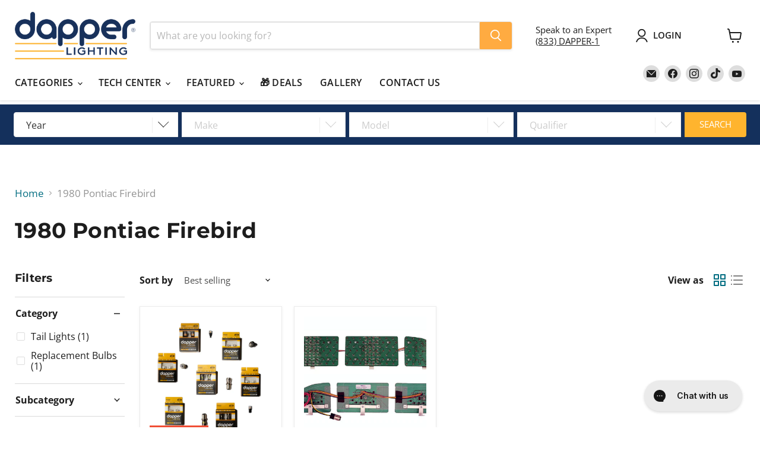

--- FILE ---
content_type: text/css
request_url: https://www.dapperlighting.com/cdn/shop/t/52/assets/accordion-ss.css?v=164842261948456526421713380247
body_size: -468
content:
.collapsible-accordion{margin-top:17px!important;margin-bottom:17px!important}.accordion-heading{display:inline-flex;align-items:center;justify-content:center;background-color:#fff;color:#14305c;border:solid #14305c 2px;padding:10px 15px;font-size:16px;font-weight:700;text-transform:uppercase;cursor:pointer;text-decoration:none;transition:background-color .3s,color .3s,border-color .3s;border-radius:5px;text-align:center}.accordion-heading:hover{background-color:#14305c;color:#fff}.accordion-toggle:checked+.accordion-heading{background-color:#14305c;color:#fff;border-radius:5px 5px 0 0}.accordion-content{display:none;padding:10px 15px;background-color:#fff;border:solid #14305c 2px;border-radius:0 5px 5px}.accordion-toggle:checked+.accordion-heading+.accordion-content{display:block}
/*# sourceMappingURL=/cdn/shop/t/52/assets/accordion-ss.css.map?v=164842261948456526421713380247 */


--- FILE ---
content_type: text/css
request_url: https://www.dapperlighting.com/cdn/shop/t/52/assets/govedia.css?v=24639829904483728401713771131
body_size: -415
content:
/** Shopify CDN: Minification failed

Line 46:0 Unexpected "}"

**/
.page-content.rte {max-width:1600px !important;overflow: hidden;}
.gvwizard .gv-stepvalue-header .gv-btn-container .gv-clearvehicle
{

    display: block;
    padding: 0 10px;
    line-height: 35px;
    border-radius: 5px;
    margin-left:5px;
    margin:0;
  
}

.gvwizard .gv-stepvalue-header .gv-btn-container .gv-popup-open
{
  padding: 0 10px;
  line-height: 35px;
  border-radius: 4px;
  display: inline-block;
  margin:0 7px 0 0;
  margin-left: 10px;
}
.gv-stepvalue-header {
    display: flex;
    flex-wrap: wrap;
    padding-top: 10px;
    background-color: #fff !IMPORTANT;
}

.gv-btn-container {
    margin-left: auto;
    font-weight: normal; 
}

a.btn.gv-clearvehicle {
    border: 2px solid #F04F36 !important;
    background-color: white !important;
    text-align: center;
}

}
h3.gv-stepvalues {
    margin-top: 0px;
}
.gvwizard .gv-stepvalues{
  font-size:25px !important;
}


.gv-popup-open {
     margin: 5px 0px 5px 5px !important;
}

a.btn.gv-clearvehicle:hover {
    background-color: #F04F36 !important;
    transition: background-color 0.3s ease;
    cursor: pointer !important;
} 

a.btn.gv-back {
   padding: 7px 20px;
   color: #fff;
   font-size: 16px;
   letter-spacing: normal;
   border-radius: 4px;
   text-decoration: none;
   text-transform: capitalize;
   background-color: white;
   color: #14305c;
   border: solid 2px #14305c;
   cursor: pointer !important;
   margin-top: 5px;
}

a.btn.gv-back:hover {
  background-color: #14305c;
  color: #fff;
  transition: background-color 0.3s, color 0.3s;
}

.btn.gv-popup-open:hover {
  background-color: #14305c !important;
  color: #fff !important;
  transition: background-color 0.3s, color 0.3s;
  cursor: pointer !important;
}

--- FILE ---
content_type: text/css
request_url: https://www.dapperlighting.com/cdn/shop/t/52/assets/partfits-custom.css?v=120393550798724931001757769479
body_size: -436
content:
.gvwizard .gv-stepvalue-header .gv-btn-container .gv-clearvehicle{display:inline-block;padding:0 10px;line-height:35px;border-radius:5px;margin:0;border:0!important}.gvwizard .gv-stepvalue-header .gv-btn-container .gv-popup-open{padding:0 10px;line-height:35px;border-radius:5px;display:inline-block;border:0!important;margin:0 7px 0 10px}a.btn.gv-back{padding:7px 20px;color:#fff;font-size:16px;letter-spacing:normal;border-radius:4px;text-decoration:none;text-transform:capitalize;cursor:pointer;float:right!important;margin-top:6px;background-color:#d9534f;border-color:#d43f3a}
/*# sourceMappingURL=/cdn/shop/t/52/assets/partfits-custom.css.map?v=120393550798724931001757769479 */


--- FILE ---
content_type: text/css
request_url: https://hub.partfits.app/css/filter/partfits-filter.css?v=1.0.85
body_size: 31770
content:
/* my garage */
.twbs .open .dropdown-menu {
    display: block;
}

#gv-garage .twbs .list-group-item {display:inline !important; line-height:32px;}
#gv-garage .twbs .list-group-item p.gv-garageitembrowse {cursor:pointer;}
#gv-garage .gv-garageitem-title {float:left;}
#gv-garage .gv-link.gv-garageitem {float:right;}
#gv-garage .gv-history {font-style:italic;}
#gv-garage ul.gv-garage-data {list-style:none; margin:0;}
#gv-garage ul.gv-garage-data li {color:#000;}

.gv-garrage-container { position:relative !important;  left:unset !important;}

.gv-garrage-container ul {list-style:none; margin:0;}

div#garageElem {
    float: none;
    color: inherit;
}

/*This class is too generic, it will impact client websites*/
/*.checkbox label:after,
.radio label:after {
    content: '' !important;
    display: table !important;
    clear: both !important;
}

.checkbox .cr,
.radio .cr {
    position: relative !important;
    display: inline-block !important;
    border: 1px solid #a9a9a9 !important;
    border-radius: .25em !important;
    width: 1.3em !important;
    height: 1.3em !important;
    float: left !important;
    margin-right: .5em !important;
}

.radio .cr {
    border-radius: 50% !important;
}

    .checkbox .cr .cr-icon,
    .radio .cr .cr-icon {
        position: absolute !important;
        font-size: .8em !important;
        line-height: 0 !important;
        top: 50% !important;
        left: 20% !important;
    }

    .radio .cr .cr-icon {
        margin-left: 0.04em !important;
    }

.checkbox label input[type="checkbox"],
.radio label input[type="radio"] {
    display: none !important;
}

    .checkbox label input[type="checkbox"] + .cr > .cr-icon,
    .radio label input[type="radio"] + .cr > .cr-icon {
        opacity: 0 !important;
    }

    .checkbox label input[type="checkbox"]:checked + .cr > .cr-icon,
    .radio label input[type="radio"]:checked + .cr > .cr-icon {
        transform: scale(1) rotateZ(0deg) !important;
        opacity: 1 !important;
    }

    .checkbox label input[type="checkbox"]:disabled + .cr,
    .radio label input[type="radio"]:disabled + .cr {
        opacity: .5 !important;
    }*/

/*Collabsible Panel*/
.behclick-panel .list-group {
    margin-bottom: 0px;
}

.behclick-panel .list-group-item:first-child {
    border-top-left-radius: 0px;
    border-top-right-radius: 0px;
}

.behclick-panel .list-group-item {
    border-right: 0px;
    border-left: 0px;
}

    .behclick-panel .list-group-item:last-child {
        border-bottom-right-radius: 0px;
        border-bottom-left-radius: 0px;
    }

.behclick-panel .list-group-item {
    padding: 5px;
}

.behclick-panel .panel-heading {
    /* 				padding: 10px 15px;
                            border-bottom: 1px solid transparent; */
    border-top-right-radius: 0px;
    border-top-left-radius: 0px;
    border-bottom: 1px solid darkslategrey;
}

    .behclick-panel .panel-heading:last-child {
        /* border-bottom: 0px; */
    }

.behclick-panel {
    border-radius: 0px;
    border-right: 0px;
    border-left: 0px;
    border-bottom: 0px;
    box-shadow: 0 0px 0px rgba(0, 0, 0, 0);
}

    .behclick-panel .radio, .checkbox {
        margin: 0px;
        padding-left: 0;
    }

    .behclick-panel .panel-title > a, .panel-title > small, .panel-title > .small, .panel-title > small > a, .panel-title > .small > a {
        outline: none;
    }

    .behclick-panel .panel-body > .panel-heading {
        padding: 10px 10px;
    }

    .behclick-panel .panel-body {
        padding: 0px;
    }
    /* unvisited link */
    .behclick-panel a:link {
        text-decoration: none;
    }

    /* visited link */
    .behclick-panel a:visited {
        text-decoration: none;
    }

    /* mouse over link */
    .behclick-panel a:hover {
        text-decoration: none;
    }

    /* selected link */
    .behclick-panel a:active {
        text-decoration: none;
    }

.pagination {
    padding-left: 0;
    margin: 20px 0;
    border-radius: 4px;
    float: right;
}

    .pagination > .active > a, .pagination > .active > a:focus, .pagination > .active > a:hover, .pagination > .active > span, .pagination > .active > span:focus, .pagination > .active > span:hover {
        z-index: 2;
        color: #fff;
        cursor: default;
        background-color: #337ab7;
        border-color: #337ab7;
    }

    .pagination > li:first-child > a, .pagination > li:first-child > span {
        margin-left: 0;
        border-top-left-radius: 4px;
        border-bottom-left-radius: 4px;
    }

    .pagination > .disabled > span, .pagination > .disabled > span:hover, .pagination > .disabled > span:focus, .pagination > .disabled > a, .pagination > .disabled > a:hover, .pagination > .disabled > a:focus {
        cursor: pointer !important;
    }

        .pagination > .disabled > a, .pagination > .disabled > a:focus, .pagination > .disabled > a:hover, .pagination > .disabled > span, .pagination > .disabled > span:focus, .pagination > .disabled > span:hover {
            color: #777;
            cursor: not-allowed;
            background-color: #fff;
            border-color: #ddd;
        }

    .pagination > li > a, .pagination > li > span {
        position: relative;
        float: left;
        padding: 6px 12px;
        margin-left: -1px;
        line-height: 1.42857143;
        color: #337ab7;
        text-decoration: none;
        background-color: #fff;
        border: 1px solid #ddd;
    }

    .pagination > li:last-child > a, .pagination > li:last-child > span {
        border-top-right-radius: 4px;
        border-bottom-right-radius: 4px;
    }

    .pagination > li > a, .pagination > li > span {
        position: relative;
        float: left;
        padding: 6px 12px;
        margin-left: -1px;
        line-height: 1.42857143;
        color: #337ab7;
        text-decoration: none;
        background-color: #fff;
        border: 1px solid #ddd;
    }

.grp-items {
    max-height: 200px;
    overflow-y: scroll;
    margin-bottom: 30px;
}

    .grp-items .checkbox span {
        cursor: pointer;
    }

    /*Scroll Bar*/
    /* width */
    .grp-items::-webkit-scrollbar {
        width: 5px;
    }

    /* Track */
    .grp-items::-webkit-scrollbar-track {
        background: #f1f1f1;
    }

    .grp-items .checkbox span {cursor: pointer;}

    /* Handle */
    .grp-items::-webkit-scrollbar-thumb {
        background: #888;
    }

        /* Handle on hover */
        .grp-items::-webkit-scrollbar-thumb:hover {
            background: #555;
        }

.label-text span {
    padding-left: 5px;
}
/*For hiding vehicle mangement*/
div#gv-search-bar {
    display: none;
}

/*Wizard styling*/
#gvwizard-search, .gvwizard {
    display: block;
}

.gv-search {
    display: table;
    vertical-align: middle;
    margin-top: 0px;
}

.gvwizard {
    /*keeping margin and padding at 0, so that the div does not display if empty. otherwise we have a color block*/
    margin: 0 auto 0 auto;
    padding: 0;
    /*    margin:10px auto 10px auto; 
    padding:7px;*/
    /*background-color: #3b414f;*/
}

.gv-wizard-container {display:block; width:100%; min-width:315px; margin:0 auto;}
.gv-wizard-data .gv-wizard-mult {display:block; width:100%;}
.gv-wizard-data.gv-wizard-mult .mmy-tab 
{
width:100%; 
display:block; 
width:85%;
margin:0 auto 5px auto;
border-radius:4px;
}

.gv-wizard-data.gv-wizard-mult .gv-search {margin:0 auto 0 auto; display:block; width:85%;}
.gv-wizard-mult .gv-search .gv-btn-search {width:100%; border-radius:4px;}

.gv-wizard-data.gv-wizard-mult .gv-select {width:90% !important;}
.gv-wizard-data.gv-wizard-mult .gv-select .dropdown-toggle {width:100%;}
button.btn.dropdown-toggle {
    box-shadow: none !important;
    border: none !important;
}
.gv-wizard-data .gv-select button.dropdown-toggle:focus {
    outline: none !important;
}
.gv-wizard-data.gv-wizard-mult .gv-select > .dropdown-menu {width:117%;}


#gvwizard-search .gv-wizard-data {
    margin: 0 auto 0 auto;
    padding:5px;
    background-color:#3b414f;
}


#gvwizard-search .gv-modal-footer {
    margin: 0 auto 0 auto;
}

#gvwizard-search .gv-stepvalue-header {
    width: 100%;
    padding:0;
    margin:0;
}
#gvwizard-search .gv-stepvalue-header .gv-stepvalues {float:left;}
#gvwizard-search .gv-stepvalue-header .gv-popup-open {float:right;}

.gv-wizard-data {
    margin: 7px 20px;
    padding:13px 0;
display:flex; justify-content:center; align-items: center;
}

    .gv-wizard-data .mmy-tab:first-child {
        border-top-left-radius: 4px;
        border-bottom-left-radius: 4px;
    }

    .gv-wizard-data .mmy-tab {
        /*margin: 0 5px 0 0;
        padding: 4px 10px;
        background-color: #ffffff;
        display: inline;
        height:47px;*/
    }

    .gv-wizard-data select.gv-select {
        display: none !important;
    }

    .gv-wizard-data .gv-select {
        height: 35px;
        border: none;
        padding: 0 0 0 10px;
        margin: 0;
        display: none;
        -moz-appearance: none;
        -webkit-appearance: none;
        appearance: none;
        background-color: #ffffff;

    }

        .gv-wizard-data .gv-select option {
            display: none;
        }

    .gv-wizard-data *:focus {
        outline: none !important;
        border: none !important;
    }

.bootstrap-select .btn:focus {
    outline: none !important;
}

.gv-wizard-data .gv-select:focus {
    border: none;
    outline: none !important;
}

.gv-wizard-data .gv-select .dropdown-toggle .bs-caret {display:none;}

.gv-wizard-data .gv-select .dropdown-toggle {
    border: none;
    background: #ffffff;
    outline: none !important;
    font-size: 14px;
    height:35px; 
    line-height:35px;
}

    .gv-wizard-data .gv-select .dropdown-toggle:focus {
        border: none;
        outline: #fff solid 2px !important;
    }

    .gv-wizard-data .gv-select .dropdown-toggle .filter-option {
        margin: 0;
        padding: 0;
    }

    .gv-wizard-data .gv-select .dropdown-toggle .filter-option-inner {
        margin: 0;
        padding: 0;
    }

    .gv-wizard-data .gv-select .dropdown-toggle .filter-option-inner-inner {
        width: 150px;
        margin: 0;
        padding: 0;
    }

.gv-wizard-data .gv-select > .dropdown-menu {
    left: -47px;
    top: -9px;
    padding: 5px 0 20px 0;
    width: 280px;
    border-top-left-radius: 0;
    border-top-right-radius: 0;
    min-height: 200px !important;
    max-height: 270px !important;
    overflow: visible !important;

}

    .gv-wizard-data .gv-select > .dropdown-menu .inner {
        background-color: #ffffff;
        margin: 0;
        padding: 0;
        min-height: 200px !important;
        /*overflow-y: visible !important;
        overflow-x: hidden !important;*/
    }

.gv-wizard-data .gv-select .dropdown-menu ul.dropdown-menu {
    min-width: 255px;
    max-height: 300px;
}
/*.gv-wizard-data .gv-select .dropdown-menu li:first-child {display:none;}*/
.gv-wizard-data .gv-select .dropdown-menu li:last-child a {
    border-bottom: none;
}

.gv-wizard-data .gv-select .dropdown-menu li {
    padding: 0;
    margin: 0;
}

    .gv-wizard-data .gv-select .dropdown-menu li a {
        display: block;
        padding: 8px 15px;
        margin: 0 10px;
        font-size: 14px;
        border-bottom: 1px solid #eeeeee;
        text-transform: uppercase;
    }

        .gv-wizard-data .gv-select .dropdown-menu li a:hover {
            background-color: #eeeeee;
        }

    .gv-wizard-data .gv-select .dropdown-menu li.selected a {
        background-color: #4866a3;
        color: #ffffff;
    }

.gv-wizard-data .gv-search {    
    margin: 0;
    padding: 0;
    display: inline-block;
}

    .gv-wizard-data .gv-search .gv-btn-search {
        height:42px;
	min-height: 100%;
        display: inline-block !important;
        padding: 10px 25px 10px 25px;
        margin: 0 !important;
        background-color: #4866a3;
        background-image: none;
        font-size: 15px;
        color: #ffffff;
        margin-right: 2px;
        border: none;
        text-shadow: none;
        font-weight: normal;
        border-top-left-radius: 0;
        border-bottom-left-radius: 0;
        border-top-right-radius: 4px;
        border-bottom-right-radius: 4px;
    }

.gv-wizard-data .gv-sel-label {
    /*display: inline-block !important;*/
    background-color: #ffffff;
    padding: 5px 15px 5px 10px;
    border-right: 1px solid #cccccc;
    width:35px;
}

.gv-wizard-data .gvwizard {
    margin: 0 auto 0 auto;
}

/*wizard list*/
.gv-wizard-list {
    min-width: 300px;
    max-height: 300px;
    /*overflow-y: scroll;*/
}

.gv-wizard li p {
    display: inline-block;
    vertical-align: middle;
}

.gv-wizard ul li {
    padding: 10px;
    border-bottom: 1px solid rgb(238, 238, 238);
}

.gv-wizard ul > li > p {
    display: inline-grid;
    clear: both;
    color: rgb(0, 115, 183);
    font-weight: 400;
    line-height: 1.42857;
    white-space: unset;
}

.gv-wizard ul > li > p {
    margin: 0px 0px 10px;
    cursor: pointer;
}

.gv-left {
    width: 50%;
    float: left;
    cursor: pointer;
}

.gv-right {
    width: 50%;
    float: right;
    cursor: pointer;
}

.gv-clear {
    clear: both;
}

.badge-notify {
    background: red;
    position: relative;
    top: -10px;
    left: -24px;
    font-size: x-small;
}

.gv-history-header {
    font-weight: bold;
}

.gv-history {
    cursor: pointer;
}

.btn-round-lg {
    border-radius: 22.5px;
}

.btn-round {
    border-radius: 17px;
}

.btn-round-sm {
    border-radius: 15px;
}

.btn-round-xs {
    border-radius: 11px;
    padding-left: 10px;
    padding-right: 10px;
}

.dropdown.gv-wizard {
    left: unset;
    outline: unset;
    position: unset;
}

/*This class is too generic, it will impact client websites*/
/*ul .grid {
    opacity: 0;
    visibility: hidden;
}*/

/*This class is too generic, it will impact client websites*/
/*ul.pagination.bootpag {
    opacity: unset;
    visibility: unset;
}*/

ul.pagination.bootpag  li a {padding:3px 10px; border:none; background-color:transparent;}
ul.pagination.bootpag  li.active a {background-color:transparent;  color:#3a3a3a;}

.twbs .gv-group .gv-group-header
{
width: 100%;
    display: block;
    clear: both;
    text-align: center;
    background-color: #eeeeee;
    padding: 15px;
    margin:70px 0 0 0;

}
.twbs .gv-group .gv-group-header h2.gv-producttype-header {
    font-size:25px;
margin:0;
padding:0;
color:#000000;
}

.twbs .gv-group .gv-subheader 
{
font-size:12px;
color:#808080;

}

.twbs .gv-listing {}
.twbs .gv-listing .gv-product {text-align:center; margin:15px 0 20px 0; position:relative; /*min-height:485px;*/}
.twbs .gv-listing .gv-product .gv-atc {/*position:absolute; bottom:0; left:0; width:100%; text-align:center;*/}
.twbs .gv-listing .gv-product .gv-thumbnail {display:inline-block; width:100%; /*height:300px; overflow:hidden;*/}
.twbs .gv-listing .gv-product .gv-thumbnail img {height:220px; object-fit:contain;}
.twbs .gv-listing .gv-product .gv-addtocart-btn
{
    margin: 5px 0;
    padding: 10px 22px;
    background-color: #4866a3;
    color: #ffffff;
    border-radius: 3px;
    font-size: 15px;
    letter-spacing: normal;
    text-transform: none;
    border:none;
    cursor:pointer;
    width:65%;
}
.twbs .gv-listing .gv-product .gv-prod-detail {min-height:50px;}
.twbs .gv-listing .gv-product a {color:inherit; font-size:16px; border:none;}
.twbs .gv-listing .gv-product .gv-title {font-size:16px;}
.twbs .gv-listing .gv-product .gv-sku {font-size:14px;}
.twbs .gv-listview .gv-listing .gv-product .gv-price {text-align:left;}

/*LIST VIEW*/
.twbs .gv-listing.gv-listview .gv-product {margin:5px 0 0 0; padding:0; border-bottom:solid 1px #eee;}
.twbs .gv-listing.gv-listview .gv-product .gv-prod-detail {text-align:left;}
.twbs .gv-listing.gv-listview .gv-product .gv-addtocart-btn {width:100%;}


.gv-row {
    margin-left: 0px;
    margin-right: 0px;
}

    .gv-row:after, .gv-row:before {
        display: table;
        content: " ";
    }

.gv-producttypes { 
    margin-top:10px;
    margin-bottom: 15px;
    text-align:center;
}

.pl-0 {
    padding-left: 0px;
}

/*This class is too generic, it will impact client websites*/
/*.page-width {
    max-width: 1800px;
    margin: 0 auto;
}*/

.gv-listing, div#gvwizard-search {
}

h2.gv-producttype-header {
    margin-top: 15px;
    margin-bottom: 15px;
}

.twbs .gv-producttypes .gv-ptheader-btn {
    margin: 5px;
padding:10px 22px;
background-color:#4866a3;
color:#ffffff;
border-radius:3px;
font-size:15px;
letter-spacing:normal;
text-transform:none;
}

@media (max-width:768px) 
{
    .twbs .gv-producttypes .gv-ptheader-btn {
        flex-direction: column;
        width:100%;
        margin:3px;
       padding:15px 22px;
    }

    .twbs .gv-stepvalue-header { display: block !important; }
}

.twbs .gv-producttypes .gv-ptheader-btn:hover
{
background-color:#3b414f;
color:#ffffff;
}

ul.gv-group-list, ul.gv-collection-list {
    list-style-type: none;
}

ul.gv-group-list .gv-group-text {
        text-transform: uppercase;
        display: block;
        margin: 0 0 5px 0;
}

h3.gv-collection.text-center {
    margin-bottom: 10px;
}

.gv-collection-header {
    margin-bottom: 20px;
}

.gv-backtowizard.text-center a {
    border-bottom: none;
}

img.gv-group-image {
    float: left;
    width: 100px;
    margin: 0 25px 0 0;
}

img.gv-collection-item {
    width: 100px;
}

.gv-wizard-data {
    display: flex;
    align-items: center;
    justify-content: center;
}

.gv-d-flex {
    display: flex !important;
}

.gv-justify-content-between {
    justify-content: space-between !important;
}

#gvwizard-search p.gv-stepvalues {
    font-size: 30px;
    line-height:28px;
    font-weight: bold;    
}
#gvwizard-search .gv-stepvalues {margin-bottom:0;}

#gvwizard-search a.btn.gv-popup-open {
    background: #3b414f;
    background-color: #3b414f;
    padding: 7px 20px;
    color: #fff;
    font-size: 16px;
    letter-spacing: normal;
    border-radius: 4px;
    text-decoration: none;
    text-transform: capitalize;
    cursor: pointer;
}




/*Popup start*/
.gv-modal {
    top: 0;
    left: 0;
    right: 0;
    bottom: 0;
    opacity: 0;
    z-index: 999999;
    overflow: auto;
    position: fixed;
    display: none;
    margin-top: -250px;
    background: rgba(0,0,0,.5);
    transition: all .3s ease-in-out;
    -moz-transition: all .3s ease-in-out;
    -webkit-transition: all .3s ease-in-out;
}

.gv-show {
    opacity: 1;
    margin-top: 0px;
    display: block;
}

.gv-modal-content {
    height: auto;    
    padding: 25px;
    background: #3b414f;
    max-width: 1022px;
    margin: 0 auto;
    position: relative;
    border-radius: 8px;
    box-shadow: 0 0 6px rgba(0, 0, 0, 0.2);
    flex-direction: column;
    top: 50%;
    transform: translate(-50%, -50%);
    position: absolute;
    left: 50%;  
    width:760px;
}

    .gv-modal-content .gv-modal-header {
        margin: 0;
        padding: 0;
    }

        .gv-modal-content .gv-modal-header .header h3 {
            color: #ffffff;
            font-size: 20px;
        }

    .gv-modal-content a.gv-modal-close {
        top: 9px;
        right: 12px;
        float: right;
        position: absolute;
        color: #cccccc;
        text-decoration: none;
        font-size: 18px;
        border:none;
    }

.gv-modal-content a.gv-modal-close:hover
{
        color: #cccccc;
        text-decoration: none;
}
/*Pop end*/



.dropdown.bootstrap-select.gv-select.bs3:focus {border: none;outline: none;}

.bootstrap-select > .dropdown-toggle {width: auto;}

.dropdown.bootstrap-select.gv-select.bs3 {margin: 2px;}

.gv-cartmsg {display: block; color:#4866a3; /* margin-top: 10px;*/}
.gv-cartmsg a {color:#4866a3; text-decoration:underline;}
.spinner {
    margin: 1em auto;
    overflow: hidden;
    font-size: 15px;
    text-indent: -999em;
    border-radius: 50%;
    width: 10em;
    height: 10em;
    border: 1.1em solid rgba(0, 0, 0, 0.1);
    border-bottom: 1.1em solid #000;
    animation: spin1 1s infinite linear;
    display: none;
}

.gv-part-finder .spinner {
    height: 31px;
    width: 31px;
    border-width: 5px;
    border-bottom-width: 5px;
}

@keyframes spin1 {
    100% {
        transform: rotate(360deg);
    }
}

.gvwizard .gv-stepvalues {
    color: white;
    font-weight: bold;
    vertical-align: middle;
    font-size: 30px;
    line-height: 28px;
    margin-bottom: 0;
    padding-top: 8px;
}

.gvwizard a.btn.gv-popup-open {margin-top: 4px;}

.gvwizard .gv-stepvalue-header.gv-justify-content-between.gv-d-flex {
    width: 100%;
    padding-left: 40px;
    padding-right: 40px;
}
#product-list {float:left; width:100%; clear:left;}
#product-list .container {
    margin: 0 auto;
    padding: 0;
}

#product-list > .twbs .row {width:100%; margin:0;}
#product-list .twbs .row .gv-listing {padding:0;}
#product-list .twbs .row .gv-listing .gv-sorting {padding-left:0; padding-right:0;}

    #product-list .container ul.gv-group-list {
        margin: 0;
        padding: 0;
    }

#product-list .filters {margin-top:26px;}

#product-list .filters .header {border-bottom:solid 1px #ddd; padding: 0 0 7px 0; margin:10px 0 10px 0;}


.gv-sorting {
    border-bottom:solid 1px #ddd;
    padding: 10px 0;
    text-align: right;
}

    .gv-sorting label {
        margin: 0 4px 0 0;
    }

.gv-sorting .gv-sort-select { margin:0 10px 0 0;}
.gv-sorting .gv-sort-select label {margin:0 !important; padding:0; line-height:35px; display:inline;}
.gv-sorting .gv-sort-select select.gv-sortby {display:inline; margin:0 0 0 20px; padding:0 !important; line-height:35px;}

.gv-sortby {
    width: auto !important;
    height: 35px;
    padding: 5px 15px;
    cursor: pointer;
    border:none;
}

.gv-prod-count {
    font-style: italic;    
    line-height: 35px;
}



.gv-btn-clear {
    min-height: 100%;
    display: inline-block !important;
    padding: 5px 24px 5px 25px;
    margin: 0 10px 0 0;
    background-color: #6b6b6b;
    background-image: none;
    font-size: 15px;
    color: #ffffff;
    margin-right: 2px;
    border: none;
    text-shadow: none;
    font-weight: normal;
    border-top-left-radius: 0;
    border-bottom-left-radius: 0;
    border-top-right-radius: 4px;
    border-bottom-right-radius: 4px;
}

a.btn.gv-clearvehicle {
    margin-top: 4px;
    background-color: #6b6b6b;
    margin-right: 10px;
}

/*For toggle between list and grid*/
.gv-listview .gv-product {
    width: 100% !important;
    align-items: center;
    padding-right: 25px;
    display: flex;
    position: relative;
    padding: 20px;
    min-width: 0;
    flex-shrink: 0;
    /*background: #fff;*/
    white-space: normal;
}

    .gv-listview .gv-product .gv-inner-product.clearfix {
        width: 100%;
        display: flex;
    }

        .gv-listview .gv-product .gv-inner-product.clearfix span.gv-thumbnail {
            width: 180px;
            margin-right: 30px;
            height:115px;
        }
        .gv-listview .gv-product .gv-inner-product.clearfix span.gv-thumbnail img {height:100%; margin:0;}

button.btn.gv-layout {width:40px; padding:9px; height:35px; line-height:10px;}
button.btn.gv-layout.active {
    background-color: #666;
    color: white;
}

.layout-header {
    margin: 10px 0px 10px 0px;
}
.gv-sorting .layout-header {margin:0;}

.layout-header-content {
    float: right;
}

.btn-list {
    margin-right: 5px;
}

.layout-view {
    margin-right: 5px;
}

span.gv-thumbnail img {
    width: 95%;
    margin: 20px 0px 20px 0px;
}


.listing.col-sm-12.gv-listview .gv-group .gv-listing .gv-product .gv-prod-detail .gv-sku {
    text-align: left;
}

.listing.col-sm-12.gv-listview .gv-group .gv-listing .gv-product .gv-prod-detail .gv-price {
    text-align: left;
}

img.gv-fullwidth {
    width: 100% !important;
}

@media screen and (min-width: 641px) {
    .gv-listview .gv-product .gv-inner-product.clearfix .gv-prod-detail {
        display: flex;
        justify-content: space-between;
        flex: 1 0 0;
        margin: 15px 0 15px 0;
    }
}

@media screen and (max-width: 641px) {
    button.gv-addtocart-btn {
        width: 100%;
    }

    .gv-listview .gv-product .gv-inner-product.clearfix span.gv-thumbnail {width: 120px; }
}

.gv-listview .gv-group .gv-listing .gv-product .gv-inner-product .gv-prod-detail .gv-title { text-align: left;}

.gv-cart {display: flex; flex-direction: column; justify-content: center; align-items: center;}

.gv-vendorcontent { text-align: left;}

.gv-reviewcontent {margin-top: 5px;margin-bottom: 5px;}

.gv-hidepricecontent {text-align: center;}

.twbs .gv-collectiontypes .gv-ptheader-btn {
    margin: 5px;
    padding: 10px 22px;
    background-color: #4866a3;
    color: #ffffff;
    border-radius: 3px;
    font-size: 15px;
    letter-spacing: normal;
    text-transform: none;
}

.twbs .gv-collectiontypes .gv-ptheader-btn:hover { background-color: #3b414f;color: #ffffff; }

.gv-collectiontypes {margin-top: 10px;margin-bottom: 15px;text-align: center;}

.gv-collection.gv-collection img {max-height: 300px;max-width: 300px;}

.gv-listing.collection-row {margin: 15px;}

/*Grayed out fix*/
button.btn.dropdown-toggle.disabled.btn-default {
    opacity: 0.5;
}

button.btn.dropdown-toggle.btn-default {
    opacity: unset;
}

a.gv-product-url {border: none !important;}

.gv-fitment-confirm {
    background: #F7FDF7;
    border: 1px solid #090;    
    padding: 10px 50px;
    color: #090;
    text-align: center;
    margin:0 0 20px 0;
}

.gv-fitment-confirm.gv-fitment-nomatch {background: #fdf7f7;border: 1px solid #900;color: #900;}

.gv-fitment-confirm.gv-fitment-nomatch 
{
    background:#fdf7f7;
    border:1px solid #900;
    color:#900;
}

.gv-listing .gv-product {
    display: inline-block;
}

.edd-root-open-below .edd-body {top:-11% !important;}
.edd-body-scrollable .edd-gradient-top, .edd-body-scrollable .edd-gradient-bottom {opacity:0 !important;}
.edd-option-focused:not(.edd-option-disabled) {color:initial !important; background-color:#eee;}

.gv-wizard-container .gv-wizard-data > .gv-dropdown {display:inline-block; height:42px; width:300px; padding:0; border:none; text-align:left;}
.gv-wizard-container .gv-wizard-data .gv-pf-item {margin:0 3px;}
.gv-wizard-container .gv-wizard-data .gv-pf-item .edd-head {border-radius: 0;height: 42px;line-height: 26px;}
.gv-wizard-container .gv-wizard-data .gv-pf-item .edd-value {padding-left:12px;}
.gv-wizard-container .gv-wizard-data .gv-pf-item .edd-group {padding:5px;}
.gv-wizard-container .gv-wizard-data .gv-pf-item .edd-group .edd-option {padding:10px 5px 5px 15px; border-bottom:1px solid #eee;}
.gv-wizard-container .gv-wizard-data .gv-pf-item .edd-group .edd-option:last-child {border-bottom:none;}
.gv-wizard-container .gv-wizard-data .gv-pf-item .gv-btn-search {border-radius:0;}
.gv-wizard-container .gv-wizard-data .gv-pf-item .gv-garage-btn  {border-radius:0; border:none; padding:9px 20px; height:42px; width:65px;}

.gv-wizard-container .gv-wizard-data .gv-pf-item:first-child .edd-head {border-top-left-radius:4px; border-bottom-left-radius:4px;}
.gv-wizard-container .gv-wizard-data .gv-pf-item:last-child .gv-btn-search {border-top-right-radius:4px; border-bottom-right-radius:4px;}
.gv-wizard-container .gv-wizard-data .gv-pf-item:last-child .gv-garage-btn {border-top-right-radius:4px; border-bottom-right-radius:4px;}

.gv-wizard-container .gv-wizard-data .gv-garage {width:65px;}

.gv-dropdown, .gv-garage-btn {height: 100%;}

.gv-link.gv-garageitem {display: inline-flex;}

span.gv-garagebtn {margin: 0 2px 0 2px;}
span.gv-garagebtn button {border:0;}

.gv-modal-content a.gv-garage-close {top: 9px;right: 12px;float: right;position: absolute;color: #cccccc;text-decoration: none;font-size: 18px;border: none;}

li.gv-item-temp.list-group-item {display: inline-flex;width: 100%;}

p.gv-garageitem-title {margin: 4px !important;}

li.gv-history-header { margin-top: 10px;}

.gv-filter-collapse {
    cursor: pointer;
    border: 2px solid;
    border-radius: 3px;
    padding: 7px 15px;
    margin: 5px 0;
    text-align: center;
    display: none;
}

@media only screen and (max-width: 767px) {
    .filters {
        display: none;
    }


    .gv-modal-dialog {
        position: relative;
        width: 70%;
    }

    .gv-modal-content {/*transform:translate(-50%, 15%);*/ width:90%;}

    #gv-garage .gv-modal-dialog {width:100%;}

    #product-result .container .filtercontainer {
        width: 100%;
        max-width: 100%;
        flex: none;
    }


        #product-result .container .filtercontainer .gv-filter-collapse {
            display: block;
        }

    #product-result .container .gv-listing {
        width: 100%;
        max-width: 100%;
        flex: none;
    }

    #gvwizard-search a.btn.gv-popup-open {
        width: 100%;
    }


  
}

@media only screen and (min-width: 768px) {
    #product-result .container .filtercontainer .filters {
        display: block !important;
    }
}

span.cr i.cr-icon.fa.fa-check:before {content: "";margin-left: 5px;}
.gv-search-title {color: white;}
.edd-body {width: max-content !important; min-width: 100%;}
.gv-compareprice {text-decoration: line-through;}
div#gv-garage { overflow: unset;}
/*Loader*/

.gv-loader {
    max-width: 256px;
    margin: 0 auto;
    position: relative;
    overflow: hidden;
    border: 16px solid #f3f3f3;
    border-top: 16px solid #fff;
    border-radius: 50%;
    width: 120px !important;
    height: 120px;
    animation: spin 2s linear infinite
}

@-webkit-keyframes animloader {
    from {left: -80px}
    to {left: 256px}
}

@keyframes animloader {
    from {left: -80px}
    to {left: 256px}
}

@keyframes spin {
    0% {transform: rotate(0deg);}

    100% {transform: rotate(360deg);}
}

.gv-loading {display: none !important;}
.gvfilter-item {
    box-shadow: 0 0 3px #b0b0b0;
    border: 4px #fff solid;
    text-align: center;
    font-weight: bold;
    padding: 5px 5px;
    cursor: pointer;
}
.gv-active {
    background-color: #ebebeb;
}
.container.gv-filter-header {
    padding: 0px;
}
.gvfilteritem-grp {
    padding: 0px !important;
	    clear: both;
}
.gv-fitmentinfo {
    position: absolute;
    top:20px;
    right: 20px;
    color: white;
    border-radius: 3px;
    font-style: italic;
}
.gv-possiblefit {
    background-color: #004ca3;
    padding: 5px;
}
.gv-exactfit {
    background-color: #008f26;
    padding:5px;
}

.gv-backtotop {
    position: fixed;
    color: white;
    background-color: orange;
    padding: 10px;
    bottom: 30px;
    right: 0px;
    border-bottom-left-radius: 2px;
    border-top-left-radius: 2px;
}

--- FILE ---
content_type: text/css
request_url: https://hub.partfits.app/css/filter/bootstrap-ns.css
body_size: 196658
content:
.twbs {
  /*!
 * Bootstrap v4.3.1 (https://getbootstrap.com/)
 * Copyright 2011-2019 The Bootstrap Authors
 * Copyright 2011-2019 Twitter, Inc.
 * Licensed under MIT (https://github.com/twbs/bootstrap/blob/master/LICENSE)
 */
}

.twbs :root {
  --blue: #0d6efd;
  --indigo: #6610f2;
  --purple: #6f42c1;
  --pink: #d63384;
  --red: #dc3545;
  --orange: #fd7e14;
  --yellow: #ffc107;
  --green: #28a745;
  --teal: #20c997;
  --cyan: #17a2b8;
  --white: #fff;
  --gray: #6c757d;
  --gray-dark: #343a40;
  --primary: #0d6efd;
  --secondary: #6c757d;
  --success: #28a745;
  --info: #17a2b8;
  --warning: #ffc107;
  --danger: #dc3545;
  --light: #f8f9fa;
  --dark: #343a40;
  --font-family-sans-serif: -apple-system, BlinkMacSystemFont, "Segoe UI", Roboto, "Helvetica Neue", Arial, "Noto Sans", sans-serif, "Apple Color Emoji", "Segoe UI Emoji", "Segoe UI Symbol", "Noto Color Emoji";
  --font-family-monospace: SFMono-Regular, Menlo, Monaco, Consolas, "Liberation Mono", "Courier New", monospace;
}

.twbs *,
.twbs *::before,
.twbs *::after {
  box-sizing: border-box;
}

.twbs body {
  margin: 0;
  font-family: -apple-system, BlinkMacSystemFont, "Segoe UI", Roboto, "Helvetica Neue", Arial, "Noto Sans", sans-serif, "Apple Color Emoji", "Segoe UI Emoji", "Segoe UI Symbol", "Noto Color Emoji";
  font-size: 1rem;
  font-weight: 400;
  line-height: 1.5;
  color: #212529;
  background-color: #fff;
  -webkit-text-size-adjust: 100%;
  -webkit-tap-highlight-color: rgba(0, 0, 0, 0);
}

.twbs [tabindex="-1"]:focus:not(:focus-visible) {
  outline: 0 !important;
}

.twbs hr {
  margin: 1rem 0;
  color: inherit;
  background-color: currentColor;
  border: 0;
  opacity: 0.25;
}

.twbs hr:not([size]) {
  height: 1px;
}

.twbs h1, .twbs .h1, .twbs h2, .twbs .h2, .twbs h3, .twbs .h3, .twbs h4, .twbs .h4, .twbs h5, .twbs .h5, .twbs h6, .twbs .h6 {
  margin-top: 0;
  margin-bottom: 0.5rem;
  font-weight: 500;
  line-height: 1.2;
}

.twbs h1, .twbs .h1 {
  font-size: 2.5rem;
}

.twbs h2, .twbs .h2 {
  font-size: 2rem;
}

.twbs h3, .twbs .h3 {
  font-size: 1.75rem;
}

.twbs h4, .twbs .h4 {
  font-size: 1.5rem;
}

.twbs h5, .twbs .h5 {
  font-size: 1.25rem;
}

.twbs h6, .twbs .h6 {
  font-size: 1rem;
}

.twbs p {
  margin-top: 0;
  margin-bottom: 1rem;
}

.twbs abbr[title],
.twbs abbr[data-original-title] {
  text-decoration: underline;
  -webkit-text-decoration: underline dotted;
  text-decoration: underline dotted;
  cursor: help;
  -webkit-text-decoration-skip-ink: none;
  text-decoration-skip-ink: none;
}

.twbs address {
  margin-bottom: 1rem;
  font-style: normal;
  line-height: inherit;
}

.twbs ol,
.twbs ul {
  padding-left: 2rem;
}

.twbs ol,
.twbs ul,
.twbs dl {
  margin-top: 0;
  margin-bottom: 1rem;
}

.twbs ol ol,
.twbs ul ul,
.twbs ol ul,
.twbs ul ol {
  margin-bottom: 0;
}

.twbs dt {
  font-weight: 700;
}

.twbs dd {
  margin-bottom: .5rem;
  margin-left: 0;
}

.twbs blockquote {
  margin: 0 0 1rem;
}

.twbs b,
.twbs strong {
  font-weight: bolder;
}

.twbs small, .twbs .small {
  font-size: 0.875em;
}

.twbs sub,
.twbs sup {
  position: relative;
  font-size: 0.75em;
  line-height: 0;
  vertical-align: baseline;
}

.twbs sub {
  bottom: -.25em;
}

.twbs sup {
  top: -.5em;
}

.twbs a {
  color: #0d6efd;
  text-decoration: none;
}

.twbs a:hover {
  color: #024dbc;
  text-decoration: underline;
}

.twbs a:not([href]), .twbs a:not([href]):hover {
  color: inherit;
  text-decoration: none;
}

.twbs pre,
.twbs code,
.twbs kbd,
.twbs samp {
  font-family: SFMono-Regular, Menlo, Monaco, Consolas, "Liberation Mono", "Courier New", monospace;
  font-size: 1em;
}

.twbs pre {
  display: block;
  margin-top: 0;
  margin-bottom: 1rem;
  overflow: auto;
  font-size: 0.875em;
}

.twbs pre code {
  font-size: inherit;
  color: inherit;
  word-break: normal;
}

.twbs code {
  font-size: 0.875em;
  color: #d63384;
  word-wrap: break-word;
}

a > .twbs code {
  color: inherit;
}

.twbs kbd {
  padding: 0.2rem 0.4rem;
  font-size: 0.875em;
  color: #fff;
  background-color: #212529;
  border-radius: 0.2rem;
}

.twbs kbd kbd {
  padding: 0;
  font-size: 1em;
  font-weight: 700;
}

.twbs figure {
  margin: 0 0 1rem;
}

.twbs img {
  vertical-align: middle;
}

.twbs svg {
  overflow: hidden;
  vertical-align: middle;
}

.twbs table {
  border-collapse: collapse;
}

.twbs caption {
  padding-top: 0.5rem;
  padding-bottom: 0.5rem;
  color: #6c757d;
  text-align: left;
  caption-side: bottom;
}

.twbs th {
  text-align: inherit;
}

.twbs label {
  display: inline-block;
  margin-bottom: 0.5rem;
}

.twbs button {
  border-radius: 0;
}

.twbs button:focus {
  outline: 1px dotted;
  outline: 5px auto -webkit-focus-ring-color;
}

.twbs input,
.twbs button,
.twbs select,
.twbs optgroup,
.twbs textarea {
  margin: 0;
  font-family: inherit;
  font-size: inherit;
  line-height: inherit;
}

.twbs button,
.twbs input {
  overflow: visible;
}

.twbs button,
.twbs select {
  text-transform: none;
}

.twbs select {
  word-wrap: normal;
}

.twbs [list]::-webkit-calendar-picker-indicator {
  display: none;
}

.twbs button,
.twbs [type="button"],
.twbs [type="reset"],
.twbs [type="submit"] {
  -webkit-appearance: button;
}

.twbs button:not(:disabled),
.twbs [type="button"]:not(:disabled),
.twbs [type="reset"]:not(:disabled),
.twbs [type="submit"]:not(:disabled) {
  cursor: pointer;
}

.twbs ::-moz-focus-inner {
  padding: 0;
  border-style: none;
}

.twbs input[type="date"],
.twbs input[type="time"],
.twbs input[type="datetime-local"],
.twbs input[type="month"] {
  -webkit-appearance: textfield;
}

.twbs textarea {
  overflow: auto;
  resize: vertical;
}

.twbs fieldset {
  min-width: 0;
  padding: 0;
  margin: 0;
  border: 0;
}

.twbs legend {
  float: left;
  width: 100%;
  padding: 0;
  margin-bottom: 0.5rem;
  font-size: 1.5rem;
  line-height: inherit;
  color: inherit;
  white-space: normal;
}

.twbs mark, .twbs .mark {
  padding: 0.2em;
  background-color: #fcf8e3;
}

.twbs progress {
  vertical-align: baseline;
}

.twbs ::-webkit-datetime-edit {
  overflow: visible;
  line-height: 0;
}

.twbs [type="search"] {
  outline-offset: -2px;
  -webkit-appearance: textfield;
}

.twbs ::-webkit-search-decoration {
  -webkit-appearance: none;
}

.twbs ::-webkit-color-swatch-wrapper {
  padding: 0;
}

.twbs ::-webkit-file-upload-button {
  font: inherit;
  -webkit-appearance: button;
}

.twbs output {
  display: inline-block;
}

.twbs summary {
  display: list-item;
  cursor: pointer;
}

.twbs template {
  display: none;
}

.twbs main {
  display: block;
}

.twbs [hidden] {
  display: none !important;
}

.twbs .lead {
  font-size: 1.25rem;
  font-weight: 300;
}

.twbs .display-1 {
  font-size: 6rem;
  font-weight: 300;
  line-height: 1.2;
}

.twbs .display-2 {
  font-size: 5.5rem;
  font-weight: 300;
  line-height: 1.2;
}

.twbs .display-3 {
  font-size: 4.5rem;
  font-weight: 300;
  line-height: 1.2;
}

.twbs .display-4 {
  font-size: 3.5rem;
  font-weight: 300;
  line-height: 1.2;
}

.twbs .list-unstyled {
  padding-left: 0;
  list-style: none;
}

.twbs .list-inline {
  padding-left: 0;
  list-style: none;
}

.twbs .list-inline-item {
  display: inline-block;
}

.twbs .list-inline-item:not(:last-child) {
  margin-right: 0.5rem;
}

.twbs .initialism {
  font-size: 0.875em;
  text-transform: uppercase;
}

.twbs .blockquote {
  margin-bottom: 1rem;
  font-size: 1.25rem;
}

.twbs .blockquote-footer {
  display: block;
  font-size: 0.875em;
  color: #6c757d;
}

.twbs .blockquote-footer::before {
  content: "\2014\00A0";
}

.twbs .img-fluid {
  max-width: 100%;
  height: auto;
}

.twbs .img-thumbnail {
  padding: 0.25rem;
  background-color: #fff;
  border: 1px solid #dee2e6;
  border-radius: 0.25rem;
  max-width: 100%;
  height: auto;
}

.twbs .figure {
  display: inline-block;
}

.twbs .figure-img {
  margin-bottom: 0.5rem;
  line-height: 1;
}

.twbs .figure-caption {
  font-size: 0.875em;
  color: #6c757d;
}

.twbs .container {
  width: 100%;
  padding-right: 15px;
  padding-left: 15px;
  margin-right: auto;
  margin-left: auto;
}

@media (min-width: 576px) {
  .twbs .container {
    max-width: 540px;
  }
}

@media (min-width: 768px) {
  .twbs .container {
    max-width: 720px;
  }
}

@media (min-width: 992px) {
  .twbs .container {
    max-width: 960px;
  }
}

@media (min-width: 1200px) {
  .twbs .container {
    max-width: 1140px;
  }
}

.twbs .container-fluid, .twbs .container-sm, .twbs .container-md, .twbs .container-lg, .twbs .container-xl {
  width: 100%;
  padding-right: 15px;
  padding-left: 15px;
  margin-right: auto;
  margin-left: auto;
}

@media (min-width: 576px) {
  .twbs .container, .twbs .container-sm {
    max-width: 540px;
  }
}

@media (min-width: 768px) {
  .twbs .container, .twbs .container-sm, .twbs .container-md {
    max-width: 720px;
  }
}

@media (min-width: 992px) {
  .twbs .container, .twbs .container-sm, .twbs .container-md, .twbs .container-lg {
    max-width: 960px;
  }
}

@media (min-width: 1200px) {
  .twbs .container, .twbs .container-sm, .twbs .container-md, .twbs .container-lg, .twbs .container-xl {
    max-width: 1140px;
  }
}

.twbs .row {
  display: flex;
  flex-wrap: wrap;
  margin-right: -15px;
  margin-left: -15px;
}

.twbs .no-gutters {
  margin-right: 0;
  margin-left: 0;
}

.twbs .no-gutters > .col,
.twbs .no-gutters > [class*="col-"] {
  padding-right: 0;
  padding-left: 0;
}

.twbs .col-1, .twbs .col-2, .twbs .col-3, .twbs .col-4, .twbs .col-5, .twbs .col-6, .twbs .col-7, .twbs .col-8, .twbs .col-9, .twbs .col-10, .twbs .col-11, .twbs .col-12, .twbs .col,
.twbs .col-auto, .twbs .col-sm-1, .twbs .col-sm-2, .twbs .col-sm-3, .twbs .col-sm-4, .twbs .col-sm-5, .twbs .col-sm-6, .twbs .col-sm-7, .twbs .col-sm-8, .twbs .col-sm-9, .twbs .col-sm-10, .twbs .col-sm-11, .twbs .col-sm-12, .twbs .col-sm,
.twbs .col-sm-auto, .twbs .col-md-1, .twbs .col-md-2, .twbs .col-md-3, .twbs .col-md-4, .twbs .col-md-5, .twbs .col-md-6, .twbs .col-md-7, .twbs .col-md-8, .twbs .col-md-9, .twbs .col-md-10, .twbs .col-md-11, .twbs .col-md-12, .twbs .col-md,
.twbs .col-md-auto, .twbs .col-lg-1, .twbs .col-lg-2, .twbs .col-lg-3, .twbs .col-lg-4, .twbs .col-lg-5, .twbs .col-lg-6, .twbs .col-lg-7, .twbs .col-lg-8, .twbs .col-lg-9, .twbs .col-lg-10, .twbs .col-lg-11, .twbs .col-lg-12, .twbs .col-lg,
.twbs .col-lg-auto, .twbs .col-xl-1, .twbs .col-xl-2, .twbs .col-xl-3, .twbs .col-xl-4, .twbs .col-xl-5, .twbs .col-xl-6, .twbs .col-xl-7, .twbs .col-xl-8, .twbs .col-xl-9, .twbs .col-xl-10, .twbs .col-xl-11, .twbs .col-xl-12, .twbs .col-xl,
.twbs .col-xl-auto {
  position: relative;
  width: 100%;
  padding-right: 15px;
  padding-left: 15px;
}

.twbs .col {
  flex-basis: 0;
  flex-grow: 1;
  max-width: 100%;
}

.twbs .row-cols-1 > * {
  flex: 0 0 100%;
  max-width: 100%;
}

.twbs .row-cols-2 > * {
  flex: 0 0 50%;
  max-width: 50%;
}

.twbs .row-cols-3 > * {
  flex: 0 0 33.333333%;
  max-width: 33.333333%;
}

.twbs .row-cols-4 > * {
  flex: 0 0 25%;
  max-width: 25%;
}

.twbs .row-cols-5 > * {
  flex: 0 0 20%;
  max-width: 20%;
}

.twbs .row-cols-6 > * {
  flex: 0 0 16.666667%;
  max-width: 16.666667%;
}

.twbs .col-auto {
  flex: 0 0 auto;
  width: auto;
  max-width: 100%;
}

.twbs .col-1 {
  flex: 0 0 8.333333%;
  max-width: 8.333333%;
}

.twbs .col-2 {
  flex: 0 0 16.666667%;
  max-width: 16.666667%;
}

.twbs .col-3 {
  flex: 0 0 25%;
  max-width: 25%;
}

.twbs .col-4 {
  flex: 0 0 33.333333%;
  max-width: 33.333333%;
}

.twbs .col-5 {
  flex: 0 0 41.666667%;
  max-width: 41.666667%;
}

.twbs .col-6 {
  flex: 0 0 50%;
  max-width: 50%;
}

.twbs .col-7 {
  flex: 0 0 58.333333%;
  max-width: 58.333333%;
}

.twbs .col-8 {
  flex: 0 0 66.666667%;
  max-width: 66.666667%;
}

.twbs .col-9 {
  flex: 0 0 75%;
  max-width: 75%;
}

.twbs .col-10 {
  flex: 0 0 83.333333%;
  max-width: 83.333333%;
}

.twbs .col-11 {
  flex: 0 0 91.666667%;
  max-width: 91.666667%;
}

.twbs .col-12 {
  flex: 0 0 100%;
  max-width: 100%;
}

.twbs .offset-1 {
  margin-left: 8.333333%;
}

.twbs .offset-2 {
  margin-left: 16.666667%;
}

.twbs .offset-3 {
  margin-left: 25%;
}

.twbs .offset-4 {
  margin-left: 33.333333%;
}

.twbs .offset-5 {
  margin-left: 41.666667%;
}

.twbs .offset-6 {
  margin-left: 50%;
}

.twbs .offset-7 {
  margin-left: 58.333333%;
}

.twbs .offset-8 {
  margin-left: 66.666667%;
}

.twbs .offset-9 {
  margin-left: 75%;
}

.twbs .offset-10 {
  margin-left: 83.333333%;
}

.twbs .offset-11 {
  margin-left: 91.666667%;
}

@media (min-width: 576px) {
  .twbs .col-sm {
    flex-basis: 0;
    flex-grow: 1;
    max-width: 100%;
  }
  .twbs .row-cols-sm-1 > * {
    flex: 0 0 100%;
    max-width: 100%;
  }
  .twbs .row-cols-sm-2 > * {
    flex: 0 0 50%;
    max-width: 50%;
  }
  .twbs .row-cols-sm-3 > * {
    flex: 0 0 33.333333%;
    max-width: 33.333333%;
  }
  .twbs .row-cols-sm-4 > * {
    flex: 0 0 25%;
    max-width: 25%;
  }
  .twbs .row-cols-sm-5 > * {
    flex: 0 0 20%;
    max-width: 20%;
  }
  .twbs .row-cols-sm-6 > * {
    flex: 0 0 16.666667%;
    max-width: 16.666667%;
  }
  .twbs .col-sm-auto {
    flex: 0 0 auto;
    width: auto;
    max-width: 100%;
  }
  .twbs .col-sm-1 {
    flex: 0 0 8.333333%;
    max-width: 8.333333%;
  }
  .twbs .col-sm-2 {
    flex: 0 0 16.666667%;
    max-width: 16.666667%;
  }
  .twbs .col-sm-3 {
    flex: 0 0 25%;
    max-width: 25%;
  }
  .twbs .col-sm-4 {
    flex: 0 0 33.333333%;
    max-width: 33.333333%;
  }
  .twbs .col-sm-5 {
    flex: 0 0 41.666667%;
    max-width: 41.666667%;
  }
  .twbs .col-sm-6 {
    flex: 0 0 50%;
    max-width: 50%;
  }
  .twbs .col-sm-7 {
    flex: 0 0 58.333333%;
    max-width: 58.333333%;
  }
  .twbs .col-sm-8 {
    flex: 0 0 66.666667%;
    max-width: 66.666667%;
  }
  .twbs .col-sm-9 {
    flex: 0 0 75%;
    max-width: 75%;
  }
  .twbs .col-sm-10 {
    flex: 0 0 83.333333%;
    max-width: 83.333333%;
  }
  .twbs .col-sm-11 {
    flex: 0 0 91.666667%;
    max-width: 91.666667%;
  }
  .twbs .col-sm-12 {
    flex: 0 0 100%;
    max-width: 100%;
  }
  .twbs .offset-sm-0 {
    margin-left: 0;
  }
  .twbs .offset-sm-1 {
    margin-left: 8.333333%;
  }
  .twbs .offset-sm-2 {
    margin-left: 16.666667%;
  }
  .twbs .offset-sm-3 {
    margin-left: 25%;
  }
  .twbs .offset-sm-4 {
    margin-left: 33.333333%;
  }
  .twbs .offset-sm-5 {
    margin-left: 41.666667%;
  }
  .twbs .offset-sm-6 {
    margin-left: 50%;
  }
  .twbs .offset-sm-7 {
    margin-left: 58.333333%;
  }
  .twbs .offset-sm-8 {
    margin-left: 66.666667%;
  }
  .twbs .offset-sm-9 {
    margin-left: 75%;
  }
  .twbs .offset-sm-10 {
    margin-left: 83.333333%;
  }
  .twbs .offset-sm-11 {
    margin-left: 91.666667%;
  }
}

@media (min-width: 768px) {
  .twbs .col-md {
    flex-basis: 0;
    flex-grow: 1;
    max-width: 100%;
  }
  .twbs .row-cols-md-1 > * {
    flex: 0 0 100%;
    max-width: 100%;
  }
  .twbs .row-cols-md-2 > * {
    flex: 0 0 50%;
    max-width: 50%;
  }
  .twbs .row-cols-md-3 > * {
    flex: 0 0 33.333333%;
    max-width: 33.333333%;
  }
  .twbs .row-cols-md-4 > * {
    flex: 0 0 25%;
    max-width: 25%;
  }
  .twbs .row-cols-md-5 > * {
    flex: 0 0 20%;
    max-width: 20%;
  }
  .twbs .row-cols-md-6 > * {
    flex: 0 0 16.666667%;
    max-width: 16.666667%;
  }
  .twbs .col-md-auto {
    flex: 0 0 auto;
    width: auto;
    max-width: 100%;
  }
  .twbs .col-md-1 {
    flex: 0 0 8.333333%;
    max-width: 8.333333%;
  }
  .twbs .col-md-2 {
    flex: 0 0 16.666667%;
    max-width: 16.666667%;
  }
  .twbs .col-md-3 {
    flex: 0 0 25%;
    max-width: 25%;
  }
  .twbs .col-md-4 {
    flex: 0 0 33.333333%;
    max-width: 33.333333%;
  }
  .twbs .col-md-5 {
    flex: 0 0 41.666667%;
    max-width: 41.666667%;
  }
  .twbs .col-md-6 {
    flex: 0 0 50%;
    max-width: 50%;
  }
  .twbs .col-md-7 {
    flex: 0 0 58.333333%;
    max-width: 58.333333%;
  }
  .twbs .col-md-8 {
    flex: 0 0 66.666667%;
    max-width: 66.666667%;
  }
  .twbs .col-md-9 {
    flex: 0 0 75%;
    max-width: 75%;
  }
  .twbs .col-md-10 {
    flex: 0 0 83.333333%;
    max-width: 83.333333%;
  }
  .twbs .col-md-11 {
    flex: 0 0 91.666667%;
    max-width: 91.666667%;
  }
  .twbs .col-md-12 {
    flex: 0 0 100%;
    max-width: 100%;
  }
  .twbs .offset-md-0 {
    margin-left: 0;
  }
  .twbs .offset-md-1 {
    margin-left: 8.333333%;
  }
  .twbs .offset-md-2 {
    margin-left: 16.666667%;
  }
  .twbs .offset-md-3 {
    margin-left: 25%;
  }
  .twbs .offset-md-4 {
    margin-left: 33.333333%;
  }
  .twbs .offset-md-5 {
    margin-left: 41.666667%;
  }
  .twbs .offset-md-6 {
    margin-left: 50%;
  }
  .twbs .offset-md-7 {
    margin-left: 58.333333%;
  }
  .twbs .offset-md-8 {
    margin-left: 66.666667%;
  }
  .twbs .offset-md-9 {
    margin-left: 75%;
  }
  .twbs .offset-md-10 {
    margin-left: 83.333333%;
  }
  .twbs .offset-md-11 {
    margin-left: 91.666667%;
  }
}

@media (min-width: 992px) {
  .twbs .col-lg {
    flex-basis: 0;
    flex-grow: 1;
    max-width: 100%;
  }
  .twbs .row-cols-lg-1 > * {
    flex: 0 0 100%;
    max-width: 100%;
  }
  .twbs .row-cols-lg-2 > * {
    flex: 0 0 50%;
    max-width: 50%;
  }
  .twbs .row-cols-lg-3 > * {
    flex: 0 0 33.333333%;
    max-width: 33.333333%;
  }
  .twbs .row-cols-lg-4 > * {
    flex: 0 0 25%;
    max-width: 25%;
  }
  .twbs .row-cols-lg-5 > * {
    flex: 0 0 20%;
    max-width: 20%;
  }
  .twbs .row-cols-lg-6 > * {
    flex: 0 0 16.666667%;
    max-width: 16.666667%;
  }
  .twbs .col-lg-auto {
    flex: 0 0 auto;
    width: auto;
    max-width: 100%;
  }
  .twbs .col-lg-1 {
    flex: 0 0 8.333333%;
    max-width: 8.333333%;
  }
  .twbs .col-lg-2 {
    flex: 0 0 16.666667%;
    max-width: 16.666667%;
  }
  .twbs .col-lg-3 {
    flex: 0 0 25%;
    max-width: 25%;
  }
  .twbs .col-lg-4 {
    flex: 0 0 33.333333%;
    max-width: 33.333333%;
  }
  .twbs .col-lg-5 {
    flex: 0 0 41.666667%;
    max-width: 41.666667%;
  }
  .twbs .col-lg-6 {
    flex: 0 0 50%;
    max-width: 50%;
  }
  .twbs .col-lg-7 {
    flex: 0 0 58.333333%;
    max-width: 58.333333%;
  }
  .twbs .col-lg-8 {
    flex: 0 0 66.666667%;
    max-width: 66.666667%;
  }
  .twbs .col-lg-9 {
    flex: 0 0 75%;
    max-width: 75%;
  }
  .twbs .col-lg-10 {
    flex: 0 0 83.333333%;
    max-width: 83.333333%;
  }
  .twbs .col-lg-11 {
    flex: 0 0 91.666667%;
    max-width: 91.666667%;
  }
  .twbs .col-lg-12 {
    flex: 0 0 100%;
    max-width: 100%;
  }
  .twbs .offset-lg-0 {
    margin-left: 0;
  }
  .twbs .offset-lg-1 {
    margin-left: 8.333333%;
  }
  .twbs .offset-lg-2 {
    margin-left: 16.666667%;
  }
  .twbs .offset-lg-3 {
    margin-left: 25%;
  }
  .twbs .offset-lg-4 {
    margin-left: 33.333333%;
  }
  .twbs .offset-lg-5 {
    margin-left: 41.666667%;
  }
  .twbs .offset-lg-6 {
    margin-left: 50%;
  }
  .twbs .offset-lg-7 {
    margin-left: 58.333333%;
  }
  .twbs .offset-lg-8 {
    margin-left: 66.666667%;
  }
  .twbs .offset-lg-9 {
    margin-left: 75%;
  }
  .twbs .offset-lg-10 {
    margin-left: 83.333333%;
  }
  .twbs .offset-lg-11 {
    margin-left: 91.666667%;
  }
}

@media (min-width: 1200px) {
  .twbs .col-xl {
    flex-basis: 0;
    flex-grow: 1;
    max-width: 100%;
  }
  .twbs .row-cols-xl-1 > * {
    flex: 0 0 100%;
    max-width: 100%;
  }
  .twbs .row-cols-xl-2 > * {
    flex: 0 0 50%;
    max-width: 50%;
  }
  .twbs .row-cols-xl-3 > * {
    flex: 0 0 33.333333%;
    max-width: 33.333333%;
  }
  .twbs .row-cols-xl-4 > * {
    flex: 0 0 25%;
    max-width: 25%;
  }
  .twbs .row-cols-xl-5 > * {
    flex: 0 0 20%;
    max-width: 20%;
  }
  .twbs .row-cols-xl-6 > * {
    flex: 0 0 16.666667%;
    max-width: 16.666667%;
  }
  .twbs .col-xl-auto {
    flex: 0 0 auto;
    width: auto;
    max-width: 100%;
  }
  .twbs .col-xl-1 {
    flex: 0 0 8.333333%;
    max-width: 8.333333%;
  }
  .twbs .col-xl-2 {
    flex: 0 0 16.666667%;
    max-width: 16.666667%;
  }
  .twbs .col-xl-3 {
    flex: 0 0 25%;
    max-width: 25%;
  }
  .twbs .col-xl-4 {
    flex: 0 0 33.333333%;
    max-width: 33.333333%;
  }
  .twbs .col-xl-5 {
    flex: 0 0 41.666667%;
    max-width: 41.666667%;
  }
  .twbs .col-xl-6 {
    flex: 0 0 50%;
    max-width: 50%;
  }
  .twbs .col-xl-7 {
    flex: 0 0 58.333333%;
    max-width: 58.333333%;
  }
  .twbs .col-xl-8 {
    flex: 0 0 66.666667%;
    max-width: 66.666667%;
  }
  .twbs .col-xl-9 {
    flex: 0 0 75%;
    max-width: 75%;
  }
  .twbs .col-xl-10 {
    flex: 0 0 83.333333%;
    max-width: 83.333333%;
  }
  .twbs .col-xl-11 {
    flex: 0 0 91.666667%;
    max-width: 91.666667%;
  }
  .twbs .col-xl-12 {
    flex: 0 0 100%;
    max-width: 100%;
  }
  .twbs .offset-xl-0 {
    margin-left: 0;
  }
  .twbs .offset-xl-1 {
    margin-left: 8.333333%;
  }
  .twbs .offset-xl-2 {
    margin-left: 16.666667%;
  }
  .twbs .offset-xl-3 {
    margin-left: 25%;
  }
  .twbs .offset-xl-4 {
    margin-left: 33.333333%;
  }
  .twbs .offset-xl-5 {
    margin-left: 41.666667%;
  }
  .twbs .offset-xl-6 {
    margin-left: 50%;
  }
  .twbs .offset-xl-7 {
    margin-left: 58.333333%;
  }
  .twbs .offset-xl-8 {
    margin-left: 66.666667%;
  }
  .twbs .offset-xl-9 {
    margin-left: 75%;
  }
  .twbs .offset-xl-10 {
    margin-left: 83.333333%;
  }
  .twbs .offset-xl-11 {
    margin-left: 91.666667%;
  }
}

.twbs .table {
  width: 100%;
  margin-bottom: 1rem;
  color: #212529;
  vertical-align: top;
}

.twbs .table th,
.twbs .table td {
  padding: 0.5rem;
  border-bottom: 1px solid #dee2e6;
}

.twbs .table tbody {
  vertical-align: inherit;
}

.twbs .table thead th {
  vertical-align: bottom;
  border-bottom-color: #495057;
}

.twbs .table tbody + tbody {
  border-top: 2px solid #dee2e6;
}

.twbs .table-sm th,
.twbs .table-sm td {
  padding: 0.25rem;
}

.twbs .table-bordered {
  border: 1px solid #dee2e6;
}

.twbs .table-bordered th,
.twbs .table-bordered td {
  border: 1px solid #dee2e6;
}

.twbs .table-bordered thead th,
.twbs .table-bordered thead td {
  border-bottom-width: 2px;
}

.twbs .table-borderless th,
.twbs .table-borderless td,
.twbs .table-borderless thead th,
.twbs .table-borderless tbody + tbody {
  border: 0;
}

.twbs .table-striped tbody tr:nth-of-type(odd) {
  background-color: rgba(0, 0, 0, 0.05);
}

.twbs .table-hover tbody tr:hover {
  color: #212529;
  background-color: rgba(0, 0, 0, 0.075);
}

.twbs .table-primary,
.twbs .table-primary > th,
.twbs .table-primary > td {
  background-color: #bbd6fe;
}

.twbs .table-primary th,
.twbs .table-primary td,
.twbs .table-primary thead th,
.twbs .table-primary tbody + tbody {
  border-color: #81b4fe;
}

.twbs .table-hover .table-primary:hover {
  background-color: #a2c7fe;
}

.twbs .table-hover .table-primary:hover > td,
.twbs .table-hover .table-primary:hover > th {
  background-color: #a2c7fe;
}

.twbs .table-secondary,
.twbs .table-secondary > th,
.twbs .table-secondary > td {
  background-color: #d6d8db;
}

.twbs .table-secondary th,
.twbs .table-secondary td,
.twbs .table-secondary thead th,
.twbs .table-secondary tbody + tbody {
  border-color: #b3b7bb;
}

.twbs .table-hover .table-secondary:hover {
  background-color: #c8cbcf;
}

.twbs .table-hover .table-secondary:hover > td,
.twbs .table-hover .table-secondary:hover > th {
  background-color: #c8cbcf;
}

.twbs .table-success,
.twbs .table-success > th,
.twbs .table-success > td {
  background-color: #c3e6cb;
}

.twbs .table-success th,
.twbs .table-success td,
.twbs .table-success thead th,
.twbs .table-success tbody + tbody {
  border-color: #8fd19e;
}

.twbs .table-hover .table-success:hover {
  background-color: #b1dfbb;
}

.twbs .table-hover .table-success:hover > td,
.twbs .table-hover .table-success:hover > th {
  background-color: #b1dfbb;
}

.twbs .table-info,
.twbs .table-info > th,
.twbs .table-info > td {
  background-color: #bee5eb;
}

.twbs .table-info th,
.twbs .table-info td,
.twbs .table-info thead th,
.twbs .table-info tbody + tbody {
  border-color: #86cfda;
}

.twbs .table-hover .table-info:hover {
  background-color: #abdde5;
}

.twbs .table-hover .table-info:hover > td,
.twbs .table-hover .table-info:hover > th {
  background-color: #abdde5;
}

.twbs .table-warning,
.twbs .table-warning > th,
.twbs .table-warning > td {
  background-color: #ffeeba;
}

.twbs .table-warning th,
.twbs .table-warning td,
.twbs .table-warning thead th,
.twbs .table-warning tbody + tbody {
  border-color: #ffdf7e;
}

.twbs .table-hover .table-warning:hover {
  background-color: #ffe8a1;
}

.twbs .table-hover .table-warning:hover > td,
.twbs .table-hover .table-warning:hover > th {
  background-color: #ffe8a1;
}

.twbs .table-danger,
.twbs .table-danger > th,
.twbs .table-danger > td {
  background-color: #f5c6cb;
}

.twbs .table-danger th,
.twbs .table-danger td,
.twbs .table-danger thead th,
.twbs .table-danger tbody + tbody {
  border-color: #ed969e;
}

.twbs .table-hover .table-danger:hover {
  background-color: #f1b0b7;
}

.twbs .table-hover .table-danger:hover > td,
.twbs .table-hover .table-danger:hover > th {
  background-color: #f1b0b7;
}

.twbs .table-light,
.twbs .table-light > th,
.twbs .table-light > td {
  background-color: #fdfdfe;
}

.twbs .table-light th,
.twbs .table-light td,
.twbs .table-light thead th,
.twbs .table-light tbody + tbody {
  border-color: #fbfcfc;
}

.twbs .table-hover .table-light:hover {
  background-color: #ececf6;
}

.twbs .table-hover .table-light:hover > td,
.twbs .table-hover .table-light:hover > th {
  background-color: #ececf6;
}

.twbs .table-dark,
.twbs .table-dark > th,
.twbs .table-dark > td {
  background-color: #c6c8ca;
}

.twbs .table-dark th,
.twbs .table-dark td,
.twbs .table-dark thead th,
.twbs .table-dark tbody + tbody {
  border-color: #95999c;
}

.twbs .table-hover .table-dark:hover {
  background-color: #b9bbbe;
}

.twbs .table-hover .table-dark:hover > td,
.twbs .table-hover .table-dark:hover > th {
  background-color: #b9bbbe;
}

.twbs .table-active,
.twbs .table-active > th,
.twbs .table-active > td {
  background-color: rgba(0, 0, 0, 0.075);
}

.twbs .table-hover .table-active:hover {
  background-color: rgba(0, 0, 0, 0.075);
}

.twbs .table-hover .table-active:hover > td,
.twbs .table-hover .table-active:hover > th {
  background-color: rgba(0, 0, 0, 0.075);
}

.twbs .table .thead-dark th {
  color: #fff;
  background-color: #343a40;
  border-color: #454d55;
}

.twbs .table .thead-light th {
  color: #495057;
  background-color: #e9ecef;
  border-color: #dee2e6;
}

.twbs .table-dark {
  color: #fff;
  background-color: #343a40;
}

.twbs .table-dark th,
.twbs .table-dark td,
.twbs .table-dark thead th {
  border-color: #454d55;
}

.twbs .table-dark.table-bordered {
  border: 0;
}

.twbs .table-dark.table-striped tbody tr:nth-of-type(odd) {
  background-color: rgba(255, 255, 255, 0.05);
}

.twbs .table-dark.table-hover tbody tr:hover {
  color: #fff;
  background-color: rgba(255, 255, 255, 0.075);
}

@media (max-width: 575.98px) {
  .twbs .table-responsive-sm {
    display: block;
    width: 100%;
    overflow-x: auto;
    -webkit-overflow-scrolling: touch;
  }
  .twbs .table-responsive-sm > .table-bordered {
    border: 0;
  }
}

@media (max-width: 767.98px) {
  .twbs .table-responsive-md {
    display: block;
    width: 100%;
    overflow-x: auto;
    -webkit-overflow-scrolling: touch;
  }
  .twbs .table-responsive-md > .table-bordered {
    border: 0;
  }
}

@media (max-width: 991.98px) {
  .twbs .table-responsive-lg {
    display: block;
    width: 100%;
    overflow-x: auto;
    -webkit-overflow-scrolling: touch;
  }
  .twbs .table-responsive-lg > .table-bordered {
    border: 0;
  }
}

@media (max-width: 1199.98px) {
  .twbs .table-responsive-xl {
    display: block;
    width: 100%;
    overflow-x: auto;
    -webkit-overflow-scrolling: touch;
  }
  .twbs .table-responsive-xl > .table-bordered {
    border: 0;
  }
}

.twbs .table-responsive {
  display: block;
  width: 100%;
  overflow-x: auto;
  -webkit-overflow-scrolling: touch;
}

.twbs .table-responsive > .table-bordered {
  border: 0;
}

.twbs .col-form-label {
  padding-top: calc(0.375rem + 1px);
  padding-bottom: calc(0.375rem + 1px);
  margin-bottom: 0;
  font-size: inherit;
  line-height: 1.5;
}

.twbs .col-form-label-lg {
  padding-top: calc(0.5rem + 1px);
  padding-bottom: calc(0.5rem + 1px);
  font-size: 1.25rem;
}

.twbs .col-form-label-sm {
  padding-top: calc(0.25rem + 1px);
  padding-bottom: calc(0.25rem + 1px);
  font-size: 0.875rem;
}

.twbs .form-control {
  display: block;
  width: 100%;
  min-height: calc(1.5em + 0.75rem + 2px);
  padding: 0.375rem 0.75rem;
  font-size: 1rem;
  font-weight: 400;
  line-height: 1.5;
  color: #495057;
  background-color: #fff;
  background-clip: padding-box;
  border: 1px solid #ced4da;
  border-radius: 0.25rem;
  transition: border-color 0.15s ease-in-out, box-shadow 0.15s ease-in-out;
}

@media (prefers-reduced-motion: reduce) {
  .twbs .form-control {
    transition: none;
  }
}

.twbs .form-control::-ms-expand {
  background-color: transparent;
  border: 0;
}

.twbs .form-control:focus {
  color: #495057;
  background-color: #fff;
  border-color: #8bbafe;
  outline: 0;
  box-shadow: 0 0 0 0.2rem rgba(13, 110, 253, 0.25);
}

.twbs .form-control::-webkit-input-placeholder {
  color: #6c757d;
  opacity: 1;
}

.twbs .form-control::-moz-placeholder {
  color: #6c757d;
  opacity: 1;
}

.twbs .form-control:-ms-input-placeholder {
  color: #6c757d;
  opacity: 1;
}

.twbs .form-control::-ms-input-placeholder {
  color: #6c757d;
  opacity: 1;
}

.twbs .form-control::placeholder {
  color: #6c757d;
  opacity: 1;
}

.twbs .form-control:disabled, .twbs .form-control[readonly] {
  background-color: #e9ecef;
  opacity: 1;
}

.twbs .form-control-plaintext {
  display: block;
  width: 100%;
  padding: 0.375rem 0;
  margin-bottom: 0;
  line-height: 1.5;
  color: #212529;
  background-color: transparent;
  border: solid transparent;
  border-width: 1px 0;
}

.twbs .form-control-plaintext.form-control-sm, .twbs .form-control-plaintext.form-control-lg {
  padding-right: 0;
  padding-left: 0;
}

.twbs .form-control-sm {
  min-height: calc(1.5em + 0.5rem + 2px);
  padding: 0.25rem 0.5rem;
  font-size: 0.875rem;
  border-radius: 0.2rem;
}

.twbs .form-control-lg {
  min-height: calc(1.5em + 1rem + 2px);
  padding: 0.5rem 1rem;
  font-size: 1.25rem;
  border-radius: 0.3rem;
}

.twbs .form-control-color {
  max-width: 3rem;
  padding: 0.375rem;
}

.twbs .form-control-color::-moz-color-swatch {
  border-radius: 0.25rem;
}

.twbs .form-control-color::-webkit-color-swatch {
  border-radius: 0.25rem;
}

.twbs .form-select {
  display: inline-block;
  width: 100%;
  height: calc(1.5em + 0.75rem + 2px);
  padding: 0.375rem 1.75rem 0.375rem 0.75rem;
  font-size: 1rem;
  font-weight: 400;
  line-height: 1.5;
  color: #495057;
  vertical-align: middle;
  background: #fff url("data:image/svg+xml,%3csvg xmlns='http://www.w3.org/2000/svg' viewBox='0 0 16 16'%3e%3cpath fill='none' stroke='%23343a40' stroke-linecap='round' stroke-linejoin='round' stroke-width='2' d='M2 5l6 6 6-6'/%3e%3c/svg%3e") no-repeat right 0.75rem center/16px 12px;
  border: 1px solid #ced4da;
  border-radius: 0.25rem;
  -webkit-appearance: none;
  -moz-appearance: none;
  appearance: none;
}

.twbs .form-select:focus {
  border-color: #8bbafe;
  outline: 0;
  box-shadow: 0 0 0 0.2rem rgba(13, 110, 253, 0.25);
}

.twbs .form-select:focus::-ms-value {
  color: #495057;
  background-color: #fff;
}

.twbs .form-select[multiple], .twbs .form-select[size]:not([size="1"]) {
  height: auto;
  padding-right: 0.75rem;
  background-image: none;
}

.twbs .form-select:disabled {
  color: #6c757d;
  background-color: #e9ecef;
}

.twbs .form-select::-ms-expand {
  display: none;
}

.twbs .form-select:-moz-focusring {
  color: transparent;
  text-shadow: 0 0 0 #495057;
}

.twbs .form-select-sm {
  height: calc(1.5em + 0.5rem + 2px);
  padding-top: 0.25rem;
  padding-bottom: 0.25rem;
  padding-left: 0.5rem;
  font-size: 0.875rem;
}

.twbs .form-select-lg {
  height: calc(1.5em + 1rem + 2px);
  padding-top: 0.5rem;
  padding-bottom: 0.5rem;
  padding-left: 1rem;
  font-size: 1.25rem;
}

.twbs .form-check {
  display: block;
  min-height: 1.5rem;
  padding-left: 1.75em;
  margin-bottom: 0.125rem;
}

.twbs .form-check .form-check-input {
  float: left;
  margin-left: -1.75em;
}

.twbs .form-check-input {
  width: 1.25em;
  height: 1.25em;
  margin-top: 0.125em;
  background-color: #fff;
  border: 1px solid rgba(0, 0, 0, 0.25);
  -webkit-appearance: none;
  -moz-appearance: none;
  appearance: none;
}

.twbs .form-check-input[type="checkbox"] {
  border-radius: 0.25em;
}

.twbs .form-check-input[type="radio"] {
  border-radius: 50%;
}

.twbs .form-check-input:active {
  -webkit-filter: brightness(90%);
  filter: brightness(90%);
}

.twbs .form-check-input:focus {
  border-color: #8bbafe;
  outline: 0;
  box-shadow: 0 0 0 0.2rem rgba(13, 110, 253, 0.25);
}

.twbs .form-check-input:checked {
  background-color: #0d6efd;
  background-repeat: no-repeat;
  background-position: center center;
  background-size: 1em;
  border-color: #0d6efd;
}

.twbs .form-check-input:checked[type="checkbox"] {
  background-image: url("data:image/svg+xml,%3csvg xmlns='http://www.w3.org/2000/svg' viewBox='0 0 16 16'%3e%3cpath fill='none' stroke='%23fff' stroke-linecap='round' stroke-linejoin='round' stroke-width='3' d='M4 8.5L6.5 11l6-6'/%3e%3c/svg%3e");
}

.twbs .form-check-input:checked[type="radio"] {
  background-image: url("data:image/svg+xml,%3csvg xmlns='http://www.w3.org/2000/svg' viewBox='-4 -4 8 8'%3e%3ccircle r='2' fill='%23fff'/%3e%3c/svg%3e");
}

.twbs .form-check-input[type="checkbox"]:indeterminate {
  background-color: #0d6efd;
  background-image: url("data:image/svg+xml,%3csvg xmlns='http://www.w3.org/2000/svg' viewBox='0 0 16 16'%3e%3cpath fill='none' stroke='%23fff' stroke-linecap='round' stroke-linejoin='round' stroke-width='3' d='M5 8h6'/%3e%3c/svg%3e");
  background-repeat: no-repeat;
  background-position: center center;
  background-size: 1em;
  border-color: #0d6efd;
}

.twbs .form-check-input[disabled] {
  pointer-events: none;
  -webkit-filter: none;
  filter: none;
  opacity: .5;
}

.twbs .form-check-input[disabled] ~ .form-check-label {
  opacity: .5;
}

.twbs .form-check-label {
  margin-bottom: 0;
}

.twbs .form-switch {
  padding-left: 2.5em;
}

.twbs .form-switch .form-check-input {
  width: 2em;
  margin-left: -2.5em;
  background-image: url("data:image/svg+xml,%3csvg xmlns='http://www.w3.org/2000/svg' viewBox='-4 -4 8 8'%3e%3ccircle r='3' fill='rgba(0, 0, 0, 0.25)'/%3e%3c/svg%3e");
  background-repeat: no-repeat;
  background-position: left center;
  background-size: calc(1.25em - 2px);
  border-radius: 2em;
}

.twbs .form-switch .form-check-input:focus {
  background-image: url("data:image/svg+xml,%3csvg xmlns='http://www.w3.org/2000/svg' viewBox='-4 -4 8 8'%3e%3ccircle r='3' fill='%2380bdff'/%3e%3c/svg%3e");
}

.twbs .form-switch .form-check-input:checked {
  background-image: url("data:image/svg+xml,%3csvg xmlns='http://www.w3.org/2000/svg' viewBox='-4 -4 8 8'%3e%3ccircle r='3' fill='%23fff'/%3e%3c/svg%3e");
  background-position: right center;
}

.twbs .form-check-inline {
  display: inline-block;
  margin-right: 1rem;
}

.twbs .form-file {
  position: relative;
  display: inline-block;
  width: 100%;
  height: calc(1.5em + 0.75rem + 2px);
  margin-bottom: 0;
}

.twbs .form-file-input {
  position: relative;
  z-index: 2;
  width: 100%;
  height: calc(1.5em + 0.75rem + 2px);
  margin: 0;
  opacity: 0;
}

.twbs .form-file-input:focus ~ .form-file-label {
  border-color: #8bbafe;
  box-shadow: 0 0 0 0.2rem rgba(13, 110, 253, 0.25);
}

.twbs .form-file-input:focus-within ~ .form-file-label {
  border-color: #8bbafe;
  box-shadow: 0 0 0 0.2rem rgba(13, 110, 253, 0.25);
}

.twbs .form-file-input[disabled] ~ .form-file-label .form-file-text {
  background-color: #e9ecef;
}

.twbs .form-file-label {
  position: absolute;
  top: 0;
  right: 0;
  left: 0;
  z-index: 1;
  display: flex;
  height: calc(1.5em + 0.75rem + 2px);
  border-color: #ced4da;
  border-radius: 0.25rem;
}

.twbs .form-file-text {
  display: block;
  flex-grow: 1;
  padding: 0.375rem 0.75rem;
  overflow: hidden;
  font-weight: 400;
  line-height: 1.5;
  color: #495057;
  text-overflow: ellipsis;
  white-space: nowrap;
  background-color: #fff;
  border-color: inherit;
  border-style: solid;
  border-width: 1px;
  border-top-left-radius: inherit;
  border-bottom-left-radius: inherit;
}

.twbs .form-file-button {
  display: block;
  flex-shrink: 0;
  padding: 0.375rem 0.75rem;
  margin-left: -1px;
  line-height: 1.5;
  color: #495057;
  background-color: #e9ecef;
  border-color: inherit;
  border-style: solid;
  border-width: 1px;
  border-top-right-radius: inherit;
  border-bottom-right-radius: inherit;
}

.twbs .form-range {
  width: 100%;
  height: calc(1rem + 0.4rem);
  padding: 0;
  background-color: transparent;
  -webkit-appearance: none;
  -moz-appearance: none;
  appearance: none;
}

.twbs .form-range:focus {
  outline: none;
}

.twbs .form-range:focus::-webkit-slider-thumb {
  box-shadow: 0 0 0 1px #fff, 0 0 0 0.2rem rgba(13, 110, 253, 0.25);
}

.twbs .form-range:focus::-moz-range-thumb {
  box-shadow: 0 0 0 1px #fff, 0 0 0 0.2rem rgba(13, 110, 253, 0.25);
}

.twbs .form-range:focus::-ms-thumb {
  box-shadow: 0 0 0 1px #fff, 0 0 0 0.2rem rgba(13, 110, 253, 0.25);
}

.twbs .form-range::-moz-focus-outer {
  border: 0;
}

.twbs .form-range::-webkit-slider-thumb {
  width: 1rem;
  height: 1rem;
  margin-top: -0.25rem;
  background-color: #0d6efd;
  border: 0;
  border-radius: 1rem;
  transition: background-color 0.15s ease-in-out, border-color 0.15s ease-in-out, box-shadow 0.15s ease-in-out;
  -webkit-appearance: none;
  appearance: none;
}

@media (prefers-reduced-motion: reduce) {
  .twbs .form-range::-webkit-slider-thumb {
    transition: none;
  }
}

.twbs .form-range::-webkit-slider-thumb:active {
  background-color: #bed8fe;
}

.twbs .form-range::-webkit-slider-runnable-track {
  width: 100%;
  height: 0.5rem;
  color: transparent;
  cursor: pointer;
  background-color: #dee2e6;
  border-color: transparent;
  border-radius: 1rem;
}

.twbs .form-range::-moz-range-thumb {
  width: 1rem;
  height: 1rem;
  background-color: #0d6efd;
  border: 0;
  border-radius: 1rem;
  transition: background-color 0.15s ease-in-out, border-color 0.15s ease-in-out, box-shadow 0.15s ease-in-out;
  -moz-appearance: none;
  appearance: none;
}

@media (prefers-reduced-motion: reduce) {
  .twbs .form-range::-moz-range-thumb {
    transition: none;
  }
}

.twbs .form-range::-moz-range-thumb:active {
  background-color: #bed8fe;
}

.twbs .form-range::-moz-range-track {
  width: 100%;
  height: 0.5rem;
  color: transparent;
  cursor: pointer;
  background-color: #dee2e6;
  border-color: transparent;
  border-radius: 1rem;
}

.twbs .form-range::-ms-thumb {
  width: 1rem;
  height: 1rem;
  margin-top: 0;
  margin-right: 0.2rem;
  margin-left: 0.2rem;
  background-color: #0d6efd;
  border: 0;
  border-radius: 1rem;
  transition: background-color 0.15s ease-in-out, border-color 0.15s ease-in-out, box-shadow 0.15s ease-in-out;
  appearance: none;
}

@media (prefers-reduced-motion: reduce) {
  .twbs .form-range::-ms-thumb {
    transition: none;
  }
}

.twbs .form-range::-ms-thumb:active {
  background-color: #bed8fe;
}

.twbs .form-range::-ms-track {
  width: 100%;
  height: 0.5rem;
  color: transparent;
  cursor: pointer;
  background-color: transparent;
  border-color: transparent;
  border-width: 0.5rem;
}

.twbs .form-range::-ms-fill-lower {
  background-color: #dee2e6;
  border-radius: 1rem;
}

.twbs .form-range::-ms-fill-upper {
  margin-right: 15px;
  background-color: #dee2e6;
  border-radius: 1rem;
}

.twbs .form-range:disabled::-webkit-slider-thumb {
  background-color: #adb5bd;
}

.twbs .form-range:disabled::-webkit-slider-runnable-track {
  cursor: default;
}

.twbs .form-range:disabled::-moz-range-thumb {
  background-color: #adb5bd;
}

.twbs .form-range:disabled::-moz-range-track {
  cursor: default;
}

.twbs .form-range:disabled::-ms-thumb {
  background-color: #adb5bd;
}

.twbs .form-row {
  display: flex;
  flex-wrap: wrap;
  margin-right: -5px;
  margin-left: -5px;
}

.twbs .form-row > .col,
.twbs .form-row > [class*="col-"] {
  padding-right: 5px;
  padding-left: 5px;
}

.twbs .form-inline {
  display: flex;
  flex-flow: row wrap;
  align-items: center;
}

.twbs .form-inline .form-check {
  width: 100%;
}

@media (min-width: 576px) {
  .twbs .form-inline label {
    display: flex;
    align-items: center;
    justify-content: center;
    margin-bottom: 0;
  }
  .twbs .form-inline .form-group {
    display: flex;
    flex: 0 0 auto;
    flex-flow: row wrap;
    align-items: center;
    margin-bottom: 0;
  }
  .twbs .form-inline .form-control {
    display: inline-block;
    width: auto;
    vertical-align: middle;
  }
  .twbs .form-inline .form-control-plaintext {
    display: inline-block;
  }
  .twbs .form-inline .input-group,
  .twbs .form-inline .form-select {
    width: auto;
  }
  .twbs .form-inline .form-check {
    display: flex;
    align-items: center;
    justify-content: center;
    width: auto;
    padding-left: 0;
  }
  .twbs .form-inline .form-check-input {
    position: relative;
    flex-shrink: 0;
    margin-top: 0;
    margin-right: 0.25rem;
    margin-left: 0;
  }
}

.twbs .input-group {
  position: relative;
  display: flex;
  flex-wrap: wrap;
  align-items: stretch;
  width: 100%;
}

.twbs .input-group > .form-control,
.twbs .input-group > .form-select,
.twbs .input-group > .form-file {
  position: relative;
  flex: 1 1 0%;
  min-width: 0;
  margin-bottom: 0;
}

.twbs .input-group > .form-control + .form-control,
.twbs .input-group > .form-control + .form-select,
.twbs .input-group > .form-control + .form-file,
.twbs .input-group > .form-select + .form-control,
.twbs .input-group > .form-select + .form-select,
.twbs .input-group > .form-select + .form-file,
.twbs .input-group > .form-file + .form-control,
.twbs .input-group > .form-file + .form-select,
.twbs .input-group > .form-file + .form-file {
  margin-left: -1px;
}

.twbs .input-group > .form-control:focus,
.twbs .input-group > .form-select:focus,
.twbs .input-group > .form-file .form-file-input:focus ~ .form-file-label {
  z-index: 3;
}

.twbs .input-group > .form-file .form-file-input:focus {
  z-index: 4;
}

.twbs .input-group > .form-control:not(:last-child),
.twbs .input-group > .form-select:not(:last-child) {
  border-top-right-radius: 0;
  border-bottom-right-radius: 0;
}

.twbs .input-group > .form-control:not(:first-child),
.twbs .input-group > .form-select:not(:first-child) {
  border-top-left-radius: 0;
  border-bottom-left-radius: 0;
}

.twbs .input-group > .form-file {
  display: flex;
  align-items: center;
}

.twbs .input-group > .form-file:not(:last-child) .form-file-label {
  border-top-right-radius: 0;
  border-bottom-right-radius: 0;
}

.twbs .input-group > .form-file:not(:first-child) .form-file-label {
  border-top-left-radius: 0;
  border-bottom-left-radius: 0;
}

.twbs .input-group-prepend,
.twbs .input-group-append {
  display: flex;
}

.twbs .input-group-prepend .btn,
.twbs .input-group-append .btn {
  position: relative;
  z-index: 2;
}

.twbs .input-group-prepend .btn:focus,
.twbs .input-group-append .btn:focus {
  z-index: 3;
}

.twbs .input-group-prepend .btn + .btn,
.twbs .input-group-prepend .btn + .input-group-text,
.twbs .input-group-prepend .input-group-text + .input-group-text,
.twbs .input-group-prepend .input-group-text + .btn,
.twbs .input-group-append .btn + .btn,
.twbs .input-group-append .btn + .input-group-text,
.twbs .input-group-append .input-group-text + .input-group-text,
.twbs .input-group-append .input-group-text + .btn {
  margin-left: -1px;
}

.twbs .input-group-prepend {
  margin-right: -1px;
}

.twbs .input-group-append {
  margin-left: -1px;
}

.twbs .input-group-text {
  display: flex;
  align-items: center;
  padding: 0.375rem 0.75rem;
  margin-bottom: 0;
  font-size: 1rem;
  font-weight: 400;
  line-height: 1.5;
  color: #495057;
  text-align: center;
  white-space: nowrap;
  background-color: #e9ecef;
  border: 1px solid #ced4da;
  border-radius: 0.25rem;
}

.twbs .input-group-text input[type="radio"],
.twbs .input-group-text input[type="checkbox"] {
  margin-top: 0;
}

.twbs .input-group-lg > .form-control {
  min-height: calc(1.5em + 1rem + 2px);
}

.twbs .input-group-lg > .form-select {
  height: calc(1.5em + 1rem + 2px);
}

.twbs .input-group-lg > .form-control,
.twbs .input-group-lg > .form-select,
.twbs .input-group-lg > .input-group-prepend > .input-group-text,
.twbs .input-group-lg > .input-group-append > .input-group-text,
.twbs .input-group-lg > .input-group-prepend > .btn,
.twbs .input-group-lg > .input-group-append > .btn {
  padding: 0.5rem 1rem;
  font-size: 1.25rem;
  border-radius: 0.3rem;
}

.twbs .input-group-sm > .form-control {
  min-height: calc(1.5em + 0.5rem + 2px);
}

.twbs .input-group-sm > .form-select {
  height: calc(1.5em + 0.5rem + 2px);
}

.twbs .input-group-sm > .form-control,
.twbs .input-group-sm > .form-select,
.twbs .input-group-sm > .input-group-prepend > .input-group-text,
.twbs .input-group-sm > .input-group-append > .input-group-text,
.twbs .input-group-sm > .input-group-prepend > .btn,
.twbs .input-group-sm > .input-group-append > .btn {
  padding: 0.25rem 0.5rem;
  font-size: 0.875rem;
  border-radius: 0.2rem;
}

.twbs .input-group-lg > .form-select,
.twbs .input-group-sm > .form-select {
  padding-right: 1.75rem;
}

.twbs .input-group > .input-group-prepend > .btn,
.twbs .input-group > .input-group-prepend > .input-group-text,
.twbs .input-group > .input-group-append:not(:last-child) > .btn,
.twbs .input-group > .input-group-append:not(:last-child) > .input-group-text,
.twbs .input-group > .input-group-append:last-child > .btn:not(:last-child):not(.dropdown-toggle),
.twbs .input-group > .input-group-append:last-child > .input-group-text:not(:last-child) {
  border-top-right-radius: 0;
  border-bottom-right-radius: 0;
}

.twbs .input-group > .input-group-append > .btn,
.twbs .input-group > .input-group-append > .input-group-text,
.twbs .input-group > .input-group-prepend:not(:first-child) > .btn,
.twbs .input-group > .input-group-prepend:not(:first-child) > .input-group-text,
.twbs .input-group > .input-group-prepend:first-child > .btn:not(:first-child),
.twbs .input-group > .input-group-prepend:first-child > .input-group-text:not(:first-child) {
  border-top-left-radius: 0;
  border-bottom-left-radius: 0;
}

.twbs .valid-feedback {
  display: none;
  width: 100%;
  margin-top: 0.25rem;
  font-size: 0.875em;
  color: #28a745;
}

.twbs .valid-tooltip {
  position: absolute;
  top: 100%;
  z-index: 5;
  display: none;
  max-width: 100%;
  padding: 0.25rem 0.5rem;
  margin-top: .1rem;
  font-size: 0.875rem;
  color: #fff;
  background-color: rgba(40, 167, 69, 0.9);
  border-radius: 0.25rem;
}

.was-validated .twbs:valid ~ .valid-feedback,
.was-validated .twbs:valid ~ .valid-tooltip, .twbs.is-valid ~ .valid-feedback,
.twbs.is-valid ~ .valid-tooltip {
  display: block;
}

.was-validated .twbs .form-control:valid, .twbs .form-control.is-valid {
  border-color: #28a745;
  padding-right: calc(1.5em + 0.75rem);
  background-image: url("data:image/svg+xml,%3csvg xmlns='http://www.w3.org/2000/svg' viewBox='0 0 8 8'%3e%3cpath fill='%2328a745' d='M2.3 6.73L.6 4.53c-.4-1.04.46-1.4 1.1-.8l1.1 1.4 3.4-3.8c.6-.63 1.6-.27 1.2.7l-4 4.6c-.43.5-.8.4-1.1.1z'/%3e%3c/svg%3e");
  background-repeat: no-repeat;
  background-position: right calc(0.375em + 0.1875rem) center;
  background-size: calc(0.75em + 0.375rem) calc(0.75em + 0.375rem);
}

.was-validated .twbs .form-control:valid:focus, .twbs .form-control.is-valid:focus {
  border-color: #28a745;
  box-shadow: 0 0 0 0.2rem rgba(40, 167, 69, 0.25);
}

.was-validated .twbs textarea.form-control:valid, .twbs textarea.form-control.is-valid {
  padding-right: calc(1.5em + 0.75rem);
  background-position: top calc(0.375em + 0.1875rem) right calc(0.375em + 0.1875rem);
}

.was-validated .twbs .form-select:valid, .twbs .form-select.is-valid {
  border-color: #28a745;
  padding-right: calc((1em + 0.75rem) * 3 / 4 + 1.75rem);
  background: url("data:image/svg+xml,%3csvg xmlns='http://www.w3.org/2000/svg' viewBox='0 0 16 16'%3e%3cpath fill='none' stroke='%23343a40' stroke-linecap='round' stroke-linejoin='round' stroke-width='2' d='M2 5l6 6 6-6'/%3e%3c/svg%3e") no-repeat right 0.75rem center/16px 12px, url("data:image/svg+xml,%3csvg xmlns='http://www.w3.org/2000/svg' viewBox='0 0 8 8'%3e%3cpath fill='%2328a745' d='M2.3 6.73L.6 4.53c-.4-1.04.46-1.4 1.1-.8l1.1 1.4 3.4-3.8c.6-.63 1.6-.27 1.2.7l-4 4.6c-.43.5-.8.4-1.1.1z'/%3e%3c/svg%3e") #fff no-repeat center right 1.75rem/calc(0.75em + 0.375rem) calc(0.75em + 0.375rem);
}

.was-validated .twbs .form-select:valid:focus, .twbs .form-select.is-valid:focus {
  border-color: #28a745;
  box-shadow: 0 0 0 0.2rem rgba(40, 167, 69, 0.25);
}

.was-validated .twbs .form-check-input:valid, .twbs .form-check-input.is-valid {
  border-color: #28a745;
}

.was-validated .twbs .form-check-input:valid:checked, .twbs .form-check-input.is-valid:checked {
  background-color: #34ce57;
}

.was-validated .twbs .form-check-input:valid:focus, .twbs .form-check-input.is-valid:focus {
  box-shadow: 0 0 0 0.2rem rgba(40, 167, 69, 0.25);
}

.was-validated .twbs .form-check-input:valid ~ .form-check-label, .twbs .form-check-input.is-valid ~ .form-check-label {
  color: #28a745;
}

.twbs .form-check-inline .form-check-input ~ .valid-feedback {
  margin-left: .5em;
}

.was-validated .twbs .form-file-input:valid ~ .form-file-label, .twbs .form-file-input.is-valid ~ .form-file-label {
  border-color: #28a745;
}

.was-validated .twbs .form-file-input:valid:focus ~ .form-file-label, .twbs .form-file-input.is-valid:focus ~ .form-file-label {
  border-color: #28a745;
  box-shadow: 0 0 0 0.2rem rgba(40, 167, 69, 0.25);
}

.twbs .invalid-feedback {
  display: none;
  width: 100%;
  margin-top: 0.25rem;
  font-size: 0.875em;
  color: #dc3545;
}

.twbs .invalid-tooltip {
  position: absolute;
  top: 100%;
  z-index: 5;
  display: none;
  max-width: 100%;
  padding: 0.25rem 0.5rem;
  margin-top: .1rem;
  font-size: 0.875rem;
  color: #fff;
  background-color: rgba(220, 53, 69, 0.9);
  border-radius: 0.25rem;
}

.was-validated .twbs:invalid ~ .invalid-feedback,
.was-validated .twbs:invalid ~ .invalid-tooltip, .twbs.is-invalid ~ .invalid-feedback,
.twbs.is-invalid ~ .invalid-tooltip {
  display: block;
}

.was-validated .twbs .form-control:invalid, .twbs .form-control.is-invalid {
  border-color: #dc3545;
  padding-right: calc(1.5em + 0.75rem);
  background-image: url("data:image/svg+xml,%3csvg xmlns='http://www.w3.org/2000/svg' width='12' height='12' fill='none' stroke='%23dc3545' viewBox='0 0 12 12'%3e%3ccircle cx='6' cy='6' r='4.5'/%3e%3cpath stroke-linejoin='round' d='M5.8 3.6h.4L6 6.5z'/%3e%3ccircle cx='6' cy='8.2' r='.6' fill='%23dc3545' stroke='none'/%3e%3c/svg%3e");
  background-repeat: no-repeat;
  background-position: right calc(0.375em + 0.1875rem) center;
  background-size: calc(0.75em + 0.375rem) calc(0.75em + 0.375rem);
}

.was-validated .twbs .form-control:invalid:focus, .twbs .form-control.is-invalid:focus {
  border-color: #dc3545;
  box-shadow: 0 0 0 0.2rem rgba(220, 53, 69, 0.25);
}

.was-validated .twbs textarea.form-control:invalid, .twbs textarea.form-control.is-invalid {
  padding-right: calc(1.5em + 0.75rem);
  background-position: top calc(0.375em + 0.1875rem) right calc(0.375em + 0.1875rem);
}

.was-validated .twbs .form-select:invalid, .twbs .form-select.is-invalid {
  border-color: #dc3545;
  padding-right: calc((1em + 0.75rem) * 3 / 4 + 1.75rem);
  background: url("data:image/svg+xml,%3csvg xmlns='http://www.w3.org/2000/svg' viewBox='0 0 16 16'%3e%3cpath fill='none' stroke='%23343a40' stroke-linecap='round' stroke-linejoin='round' stroke-width='2' d='M2 5l6 6 6-6'/%3e%3c/svg%3e") no-repeat right 0.75rem center/16px 12px, url("data:image/svg+xml,%3csvg xmlns='http://www.w3.org/2000/svg' width='12' height='12' fill='none' stroke='%23dc3545' viewBox='0 0 12 12'%3e%3ccircle cx='6' cy='6' r='4.5'/%3e%3cpath stroke-linejoin='round' d='M5.8 3.6h.4L6 6.5z'/%3e%3ccircle cx='6' cy='8.2' r='.6' fill='%23dc3545' stroke='none'/%3e%3c/svg%3e") #fff no-repeat center right 1.75rem/calc(0.75em + 0.375rem) calc(0.75em + 0.375rem);
}

.was-validated .twbs .form-select:invalid:focus, .twbs .form-select.is-invalid:focus {
  border-color: #dc3545;
  box-shadow: 0 0 0 0.2rem rgba(220, 53, 69, 0.25);
}

.was-validated .twbs .form-check-input:invalid, .twbs .form-check-input.is-invalid {
  border-color: #dc3545;
}

.was-validated .twbs .form-check-input:invalid:checked, .twbs .form-check-input.is-invalid:checked {
  background-color: #e4606d;
}

.was-validated .twbs .form-check-input:invalid:focus, .twbs .form-check-input.is-invalid:focus {
  box-shadow: 0 0 0 0.2rem rgba(220, 53, 69, 0.25);
}

.was-validated .twbs .form-check-input:invalid ~ .form-check-label, .twbs .form-check-input.is-invalid ~ .form-check-label {
  color: #dc3545;
}

.twbs .form-check-inline .form-check-input ~ .invalid-feedback {
  margin-left: .5em;
}

.was-validated .twbs .form-file-input:invalid ~ .form-file-label, .twbs .form-file-input.is-invalid ~ .form-file-label {
  border-color: #dc3545;
}

.was-validated .twbs .form-file-input:invalid:focus ~ .form-file-label, .twbs .form-file-input.is-invalid:focus ~ .form-file-label {
  border-color: #dc3545;
  box-shadow: 0 0 0 0.2rem rgba(220, 53, 69, 0.25);
}

.twbs .btn {
  display: inline-block;
  font-weight: 400;
  line-height: 1.5;
  color: #212529;
  text-align: center;
  vertical-align: middle;
  cursor: pointer;
  -webkit-user-select: none;
  -moz-user-select: none;
  -ms-user-select: none;
  user-select: none;
  background-color: transparent;
  border: 1px solid transparent;
  padding: 0.375rem 0.75rem;
  font-size: 1rem;
  border-radius: 0.25rem;
  transition: color 0.15s ease-in-out, background-color 0.15s ease-in-out, border-color 0.15s ease-in-out, box-shadow 0.15s ease-in-out;
}

@media (prefers-reduced-motion: reduce) {
  .twbs .btn {
    transition: none;
  }
}

.twbs .btn:hover {
  color: #212529;
  text-decoration: none;
}

.twbs .btn:focus, .twbs .btn.focus {
  outline: 0;
  box-shadow: 0 0 0 0.2rem rgba(13, 110, 253, 0.25);
}

.twbs .btn.disabled, .twbs .btn:disabled {
  opacity: 0.65;
}

.twbs a.btn.disabled,
.twbs fieldset:disabled a.btn {
  pointer-events: none;
}

.twbs .btn-primary {
  color: #fff;
  background-color: #0d6efd;
  border-color: #0d6efd;
}

.twbs .btn-primary:hover {
  color: #fff;
  background-color: #025ce2;
  border-color: #0257d5;
}

.twbs .btn-primary:focus, .twbs .btn-primary.focus {
  color: #fff;
  background-color: #025ce2;
  border-color: #0257d5;
  box-shadow: 0 0 0 0.2rem rgba(49, 132, 253, 0.5);
}

.twbs .btn-primary.disabled, .twbs .btn-primary:disabled {
  color: #fff;
  background-color: #0d6efd;
  border-color: #0d6efd;
}

.twbs .btn-primary:not(:disabled):not(.disabled):active, .twbs .btn-primary:not(:disabled):not(.disabled).active,
.show > .twbs .btn-primary.dropdown-toggle {
  color: #fff;
  background-color: #0257d5;
  border-color: #0252c9;
}

.twbs .btn-primary:not(:disabled):not(.disabled):active:focus, .twbs .btn-primary:not(:disabled):not(.disabled).active:focus,
.show > .twbs .btn-primary.dropdown-toggle:focus {
  box-shadow: 0 0 0 0.2rem rgba(49, 132, 253, 0.5);
}

.twbs .btn-secondary {
  color: #fff;
  background-color: #6c757d;
  border-color: #6c757d;
}

.twbs .btn-secondary:hover {
  color: #fff;
  background-color: #5a6268;
  border-color: #545b62;
}

.twbs .btn-secondary:focus, .twbs .btn-secondary.focus {
  color: #fff;
  background-color: #5a6268;
  border-color: #545b62;
  box-shadow: 0 0 0 0.2rem rgba(130, 138, 145, 0.5);
}

.twbs .btn-secondary.disabled, .twbs .btn-secondary:disabled {
  color: #fff;
  background-color: #6c757d;
  border-color: #6c757d;
}

.twbs .btn-secondary:not(:disabled):not(.disabled):active, .twbs .btn-secondary:not(:disabled):not(.disabled).active,
.show > .twbs .btn-secondary.dropdown-toggle {
  color: #fff;
  background-color: #545b62;
  border-color: #4e555b;
}

.twbs .btn-secondary:not(:disabled):not(.disabled):active:focus, .twbs .btn-secondary:not(:disabled):not(.disabled).active:focus,
.show > .twbs .btn-secondary.dropdown-toggle:focus {
  box-shadow: 0 0 0 0.2rem rgba(130, 138, 145, 0.5);
}

.twbs .btn-success {
  color: #fff;
  background-color: #28a745;
  border-color: #28a745;
}

.twbs .btn-success:hover {
  color: #fff;
  background-color: #218838;
  border-color: #1e7e34;
}

.twbs .btn-success:focus, .twbs .btn-success.focus {
  color: #fff;
  background-color: #218838;
  border-color: #1e7e34;
  box-shadow: 0 0 0 0.2rem rgba(72, 180, 97, 0.5);
}

.twbs .btn-success.disabled, .twbs .btn-success:disabled {
  color: #fff;
  background-color: #28a745;
  border-color: #28a745;
}

.twbs .btn-success:not(:disabled):not(.disabled):active, .twbs .btn-success:not(:disabled):not(.disabled).active,
.show > .twbs .btn-success.dropdown-toggle {
  color: #fff;
  background-color: #1e7e34;
  border-color: #1c7430;
}

.twbs .btn-success:not(:disabled):not(.disabled):active:focus, .twbs .btn-success:not(:disabled):not(.disabled).active:focus,
.show > .twbs .btn-success.dropdown-toggle:focus {
  box-shadow: 0 0 0 0.2rem rgba(72, 180, 97, 0.5);
}

.twbs .btn-info {
  color: #fff;
  background-color: #17a2b8;
  border-color: #17a2b8;
}

.twbs .btn-info:hover {
  color: #fff;
  background-color: #138496;
  border-color: #117a8b;
}

.twbs .btn-info:focus, .twbs .btn-info.focus {
  color: #fff;
  background-color: #138496;
  border-color: #117a8b;
  box-shadow: 0 0 0 0.2rem rgba(58, 176, 195, 0.5);
}

.twbs .btn-info.disabled, .twbs .btn-info:disabled {
  color: #fff;
  background-color: #17a2b8;
  border-color: #17a2b8;
}

.twbs .btn-info:not(:disabled):not(.disabled):active, .twbs .btn-info:not(:disabled):not(.disabled).active,
.show > .twbs .btn-info.dropdown-toggle {
  color: #fff;
  background-color: #117a8b;
  border-color: #10707f;
}

.twbs .btn-info:not(:disabled):not(.disabled):active:focus, .twbs .btn-info:not(:disabled):not(.disabled).active:focus,
.show > .twbs .btn-info.dropdown-toggle:focus {
  box-shadow: 0 0 0 0.2rem rgba(58, 176, 195, 0.5);
}

.twbs .btn-warning {
  color: #212529;
  background-color: #ffc107;
  border-color: #ffc107;
}

.twbs .btn-warning:hover {
  color: #212529;
  background-color: #e0a800;
  border-color: #d39e00;
}

.twbs .btn-warning:focus, .twbs .btn-warning.focus {
  color: #212529;
  background-color: #e0a800;
  border-color: #d39e00;
  box-shadow: 0 0 0 0.2rem rgba(222, 170, 12, 0.5);
}

.twbs .btn-warning.disabled, .twbs .btn-warning:disabled {
  color: #212529;
  background-color: #ffc107;
  border-color: #ffc107;
}

.twbs .btn-warning:not(:disabled):not(.disabled):active, .twbs .btn-warning:not(:disabled):not(.disabled).active,
.show > .twbs .btn-warning.dropdown-toggle {
  color: #212529;
  background-color: #d39e00;
  border-color: #c69500;
}

.twbs .btn-warning:not(:disabled):not(.disabled):active:focus, .twbs .btn-warning:not(:disabled):not(.disabled).active:focus,
.show > .twbs .btn-warning.dropdown-toggle:focus {
  box-shadow: 0 0 0 0.2rem rgba(222, 170, 12, 0.5);
}

.twbs .btn-danger {
  color: #fff;
  background-color: #dc3545;
  border-color: #dc3545;
}

.twbs .btn-danger:hover {
  color: #fff;
  background-color: #c82333;
  border-color: #bd2130;
}

.twbs .btn-danger:focus, .twbs .btn-danger.focus {
  color: #fff;
  background-color: #c82333;
  border-color: #bd2130;
  box-shadow: 0 0 0 0.2rem rgba(225, 83, 97, 0.5);
}

.twbs .btn-danger.disabled, .twbs .btn-danger:disabled {
  color: #fff;
  background-color: #dc3545;
  border-color: #dc3545;
}

.twbs .btn-danger:not(:disabled):not(.disabled):active, .twbs .btn-danger:not(:disabled):not(.disabled).active,
.show > .twbs .btn-danger.dropdown-toggle {
  color: #fff;
  background-color: #bd2130;
  border-color: #b21f2d;
}

.twbs .btn-danger:not(:disabled):not(.disabled):active:focus, .twbs .btn-danger:not(:disabled):not(.disabled).active:focus,
.show > .twbs .btn-danger.dropdown-toggle:focus {
  box-shadow: 0 0 0 0.2rem rgba(225, 83, 97, 0.5);
}

.twbs .btn-light {
  color: #212529;
  background-color: #f8f9fa;
  border-color: #f8f9fa;
}

.twbs .btn-light:hover {
  color: #212529;
  background-color: #e2e6ea;
  border-color: #dae0e5;
}

.twbs .btn-light:focus, .twbs .btn-light.focus {
  color: #212529;
  background-color: #e2e6ea;
  border-color: #dae0e5;
  box-shadow: 0 0 0 0.2rem rgba(216, 217, 219, 0.5);
}

.twbs .btn-light.disabled, .twbs .btn-light:disabled {
  color: #212529;
  background-color: #f8f9fa;
  border-color: #f8f9fa;
}

.twbs .btn-light:not(:disabled):not(.disabled):active, .twbs .btn-light:not(:disabled):not(.disabled).active,
.show > .twbs .btn-light.dropdown-toggle {
  color: #212529;
  background-color: #dae0e5;
  border-color: #d3d9df;
}

.twbs .btn-light:not(:disabled):not(.disabled):active:focus, .twbs .btn-light:not(:disabled):not(.disabled).active:focus,
.show > .twbs .btn-light.dropdown-toggle:focus {
  box-shadow: 0 0 0 0.2rem rgba(216, 217, 219, 0.5);
}

.twbs .btn-dark {
  color: #fff;
  background-color: #343a40;
  border-color: #343a40;
}

.twbs .btn-dark:hover {
  color: #fff;
  background-color: #23272b;
  border-color: #1d2124;
}

.twbs .btn-dark:focus, .twbs .btn-dark.focus {
  color: #fff;
  background-color: #23272b;
  border-color: #1d2124;
  box-shadow: 0 0 0 0.2rem rgba(82, 88, 93, 0.5);
}

.twbs .btn-dark.disabled, .twbs .btn-dark:disabled {
  color: #fff;
  background-color: #343a40;
  border-color: #343a40;
}

.twbs .btn-dark:not(:disabled):not(.disabled):active, .twbs .btn-dark:not(:disabled):not(.disabled).active,
.show > .twbs .btn-dark.dropdown-toggle {
  color: #fff;
  background-color: #1d2124;
  border-color: #171a1d;
}

.twbs .btn-dark:not(:disabled):not(.disabled):active:focus, .twbs .btn-dark:not(:disabled):not(.disabled).active:focus,
.show > .twbs .btn-dark.dropdown-toggle:focus {
  box-shadow: 0 0 0 0.2rem rgba(82, 88, 93, 0.5);
}

.twbs .btn-outline-primary {
  color: #0d6efd;
  border-color: #0d6efd;
}

.twbs .btn-outline-primary:hover {
  color: #fff;
  background-color: #0d6efd;
  border-color: #0d6efd;
}

.twbs .btn-outline-primary:focus, .twbs .btn-outline-primary.focus {
  box-shadow: 0 0 0 0.2rem rgba(13, 110, 253, 0.5);
}

.twbs .btn-outline-primary.disabled, .twbs .btn-outline-primary:disabled {
  color: #0d6efd;
  background-color: transparent;
}

.twbs .btn-outline-primary:not(:disabled):not(.disabled):active, .twbs .btn-outline-primary:not(:disabled):not(.disabled).active,
.show > .twbs .btn-outline-primary.dropdown-toggle {
  color: #fff;
  background-color: #0d6efd;
  border-color: #0d6efd;
}

.twbs .btn-outline-primary:not(:disabled):not(.disabled):active:focus, .twbs .btn-outline-primary:not(:disabled):not(.disabled).active:focus,
.show > .twbs .btn-outline-primary.dropdown-toggle:focus {
  box-shadow: 0 0 0 0.2rem rgba(13, 110, 253, 0.5);
}

.twbs .btn-outline-secondary {
  color: #6c757d;
  border-color: #6c757d;
}

.twbs .btn-outline-secondary:hover {
  color: #fff;
  background-color: #6c757d;
  border-color: #6c757d;
}

.twbs .btn-outline-secondary:focus, .twbs .btn-outline-secondary.focus {
  box-shadow: 0 0 0 0.2rem rgba(108, 117, 125, 0.5);
}

.twbs .btn-outline-secondary.disabled, .twbs .btn-outline-secondary:disabled {
  color: #6c757d;
  background-color: transparent;
}

.twbs .btn-outline-secondary:not(:disabled):not(.disabled):active, .twbs .btn-outline-secondary:not(:disabled):not(.disabled).active,
.show > .twbs .btn-outline-secondary.dropdown-toggle {
  color: #fff;
  background-color: #6c757d;
  border-color: #6c757d;
}

.twbs .btn-outline-secondary:not(:disabled):not(.disabled):active:focus, .twbs .btn-outline-secondary:not(:disabled):not(.disabled).active:focus,
.show > .twbs .btn-outline-secondary.dropdown-toggle:focus {
  box-shadow: 0 0 0 0.2rem rgba(108, 117, 125, 0.5);
}

.twbs .btn-outline-success {
  color: #28a745;
  border-color: #28a745;
}

.twbs .btn-outline-success:hover {
  color: #fff;
  background-color: #28a745;
  border-color: #28a745;
}

.twbs .btn-outline-success:focus, .twbs .btn-outline-success.focus {
  box-shadow: 0 0 0 0.2rem rgba(40, 167, 69, 0.5);
}

.twbs .btn-outline-success.disabled, .twbs .btn-outline-success:disabled {
  color: #28a745;
  background-color: transparent;
}

.twbs .btn-outline-success:not(:disabled):not(.disabled):active, .twbs .btn-outline-success:not(:disabled):not(.disabled).active,
.show > .twbs .btn-outline-success.dropdown-toggle {
  color: #fff;
  background-color: #28a745;
  border-color: #28a745;
}

.twbs .btn-outline-success:not(:disabled):not(.disabled):active:focus, .twbs .btn-outline-success:not(:disabled):not(.disabled).active:focus,
.show > .twbs .btn-outline-success.dropdown-toggle:focus {
  box-shadow: 0 0 0 0.2rem rgba(40, 167, 69, 0.5);
}

.twbs .btn-outline-info {
  color: #17a2b8;
  border-color: #17a2b8;
}

.twbs .btn-outline-info:hover {
  color: #fff;
  background-color: #17a2b8;
  border-color: #17a2b8;
}

.twbs .btn-outline-info:focus, .twbs .btn-outline-info.focus {
  box-shadow: 0 0 0 0.2rem rgba(23, 162, 184, 0.5);
}

.twbs .btn-outline-info.disabled, .twbs .btn-outline-info:disabled {
  color: #17a2b8;
  background-color: transparent;
}

.twbs .btn-outline-info:not(:disabled):not(.disabled):active, .twbs .btn-outline-info:not(:disabled):not(.disabled).active,
.show > .twbs .btn-outline-info.dropdown-toggle {
  color: #fff;
  background-color: #17a2b8;
  border-color: #17a2b8;
}

.twbs .btn-outline-info:not(:disabled):not(.disabled):active:focus, .twbs .btn-outline-info:not(:disabled):not(.disabled).active:focus,
.show > .twbs .btn-outline-info.dropdown-toggle:focus {
  box-shadow: 0 0 0 0.2rem rgba(23, 162, 184, 0.5);
}

.twbs .btn-outline-warning {
  color: #ffc107;
  border-color: #ffc107;
}

.twbs .btn-outline-warning:hover {
  color: #212529;
  background-color: #ffc107;
  border-color: #ffc107;
}

.twbs .btn-outline-warning:focus, .twbs .btn-outline-warning.focus {
  box-shadow: 0 0 0 0.2rem rgba(255, 193, 7, 0.5);
}

.twbs .btn-outline-warning.disabled, .twbs .btn-outline-warning:disabled {
  color: #ffc107;
  background-color: transparent;
}

.twbs .btn-outline-warning:not(:disabled):not(.disabled):active, .twbs .btn-outline-warning:not(:disabled):not(.disabled).active,
.show > .twbs .btn-outline-warning.dropdown-toggle {
  color: #212529;
  background-color: #ffc107;
  border-color: #ffc107;
}

.twbs .btn-outline-warning:not(:disabled):not(.disabled):active:focus, .twbs .btn-outline-warning:not(:disabled):not(.disabled).active:focus,
.show > .twbs .btn-outline-warning.dropdown-toggle:focus {
  box-shadow: 0 0 0 0.2rem rgba(255, 193, 7, 0.5);
}

.twbs .btn-outline-danger {
  color: #dc3545;
  border-color: #dc3545;
}

.twbs .btn-outline-danger:hover {
  color: #fff;
  background-color: #dc3545;
  border-color: #dc3545;
}

.twbs .btn-outline-danger:focus, .twbs .btn-outline-danger.focus {
  box-shadow: 0 0 0 0.2rem rgba(220, 53, 69, 0.5);
}

.twbs .btn-outline-danger.disabled, .twbs .btn-outline-danger:disabled {
  color: #dc3545;
  background-color: transparent;
}

.twbs .btn-outline-danger:not(:disabled):not(.disabled):active, .twbs .btn-outline-danger:not(:disabled):not(.disabled).active,
.show > .twbs .btn-outline-danger.dropdown-toggle {
  color: #fff;
  background-color: #dc3545;
  border-color: #dc3545;
}

.twbs .btn-outline-danger:not(:disabled):not(.disabled):active:focus, .twbs .btn-outline-danger:not(:disabled):not(.disabled).active:focus,
.show > .twbs .btn-outline-danger.dropdown-toggle:focus {
  box-shadow: 0 0 0 0.2rem rgba(220, 53, 69, 0.5);
}

.twbs .btn-outline-light {
  color: #f8f9fa;
  border-color: #f8f9fa;
}

.twbs .btn-outline-light:hover {
  color: #212529;
  background-color: #f8f9fa;
  border-color: #f8f9fa;
}

.twbs .btn-outline-light:focus, .twbs .btn-outline-light.focus {
  box-shadow: 0 0 0 0.2rem rgba(248, 249, 250, 0.5);
}

.twbs .btn-outline-light.disabled, .twbs .btn-outline-light:disabled {
  color: #f8f9fa;
  background-color: transparent;
}

.twbs .btn-outline-light:not(:disabled):not(.disabled):active, .twbs .btn-outline-light:not(:disabled):not(.disabled).active,
.show > .twbs .btn-outline-light.dropdown-toggle {
  color: #212529;
  background-color: #f8f9fa;
  border-color: #f8f9fa;
}

.twbs .btn-outline-light:not(:disabled):not(.disabled):active:focus, .twbs .btn-outline-light:not(:disabled):not(.disabled).active:focus,
.show > .twbs .btn-outline-light.dropdown-toggle:focus {
  box-shadow: 0 0 0 0.2rem rgba(248, 249, 250, 0.5);
}

.twbs .btn-outline-dark {
  color: #343a40;
  border-color: #343a40;
}

.twbs .btn-outline-dark:hover {
  color: #fff;
  background-color: #343a40;
  border-color: #343a40;
}

.twbs .btn-outline-dark:focus, .twbs .btn-outline-dark.focus {
  box-shadow: 0 0 0 0.2rem rgba(52, 58, 64, 0.5);
}

.twbs .btn-outline-dark.disabled, .twbs .btn-outline-dark:disabled {
  color: #343a40;
  background-color: transparent;
}

.twbs .btn-outline-dark:not(:disabled):not(.disabled):active, .twbs .btn-outline-dark:not(:disabled):not(.disabled).active,
.show > .twbs .btn-outline-dark.dropdown-toggle {
  color: #fff;
  background-color: #343a40;
  border-color: #343a40;
}

.twbs .btn-outline-dark:not(:disabled):not(.disabled):active:focus, .twbs .btn-outline-dark:not(:disabled):not(.disabled).active:focus,
.show > .twbs .btn-outline-dark.dropdown-toggle:focus {
  box-shadow: 0 0 0 0.2rem rgba(52, 58, 64, 0.5);
}

.twbs .btn-link {
  font-weight: 400;
  color: #0d6efd;
  text-decoration: none;
}

.twbs .btn-link:hover {
  color: #024dbc;
  text-decoration: underline;
}

.twbs .btn-link:focus, .twbs .btn-link.focus {
  text-decoration: underline;
  box-shadow: none;
}

.twbs .btn-link:disabled, .twbs .btn-link.disabled {
  color: #6c757d;
  pointer-events: none;
}

.twbs .btn-lg, .twbs .btn-group-lg > .btn {
  padding: 0.5rem 1rem;
  font-size: 1.25rem;
  border-radius: 0.3rem;
}

.twbs .btn-sm, .twbs .btn-group-sm > .btn {
  padding: 0.25rem 0.5rem;
  font-size: 0.875rem;
  border-radius: 0.2rem;
}

.twbs .btn-block {
  display: block;
  width: 100%;
}

.twbs .btn-block + .btn-block {
  margin-top: 0.5rem;
}

.twbs .fade {
  transition: opacity 0.15s linear;
}

@media (prefers-reduced-motion: reduce) {
  .twbs .fade {
    transition: none;
  }
}

.twbs .fade:not(.show) {
  opacity: 0;
}

.twbs .collapse:not(.show) {
  display: none;
}

.twbs .collapsing {
  height: 0;
  overflow: hidden;
  transition: height 0.35s ease;
}

@media (prefers-reduced-motion: reduce) {
  .twbs .collapsing {
    transition: none;
  }
}

.twbs .dropup,
.twbs .dropright,
.twbs .dropdown,
.twbs .dropleft {
  position: relative;
}

.twbs .dropdown-toggle {
  white-space: nowrap;
}

.twbs .dropdown-toggle::after {
  display: inline-block;
  margin-left: 0.255em;
  vertical-align: 0.255em;
  content: "";
  border-top: 0.3em solid;
  border-right: 0.3em solid transparent;
  border-bottom: 0;
  border-left: 0.3em solid transparent;
}

.twbs .dropdown-toggle:empty::after {
  margin-left: 0;
}

.twbs .dropdown-menu {
  position: absolute;
  top: 100%;
  left: 0;
  z-index: 1000;
  display: none;
  min-width: 10rem;
  padding: 0.5rem 0;
  margin: 0.125rem 0 0;
  font-size: 1rem;
  color: #212529;
  text-align: left;
  list-style: none;
  background-color: #fff;
  background-clip: padding-box;
  border: 1px solid rgba(0, 0, 0, 0.15);
  border-radius: 0.25rem;
}

.twbs .dropdown-menu-left {
  right: auto;
  left: 0;
}

.twbs .dropdown-menu-right {
  right: 0;
  left: auto;
}

@media (min-width: 576px) {
  .twbs .dropdown-menu-sm-left {
    right: auto;
    left: 0;
  }
  .twbs .dropdown-menu-sm-right {
    right: 0;
    left: auto;
  }
}

@media (min-width: 768px) {
  .twbs .dropdown-menu-md-left {
    right: auto;
    left: 0;
  }
  .twbs .dropdown-menu-md-right {
    right: 0;
    left: auto;
  }
}

@media (min-width: 992px) {
  .twbs .dropdown-menu-lg-left {
    right: auto;
    left: 0;
  }
  .twbs .dropdown-menu-lg-right {
    right: 0;
    left: auto;
  }
}

@media (min-width: 1200px) {
  .twbs .dropdown-menu-xl-left {
    right: auto;
    left: 0;
  }
  .twbs .dropdown-menu-xl-right {
    right: 0;
    left: auto;
  }
}

.twbs .dropup .dropdown-menu {
  top: auto;
  bottom: 100%;
  margin-top: 0;
  margin-bottom: 0.125rem;
}

.twbs .dropup .dropdown-toggle::after {
  display: inline-block;
  margin-left: 0.255em;
  vertical-align: 0.255em;
  content: "";
  border-top: 0;
  border-right: 0.3em solid transparent;
  border-bottom: 0.3em solid;
  border-left: 0.3em solid transparent;
}

.twbs .dropup .dropdown-toggle:empty::after {
  margin-left: 0;
}

.twbs .dropright .dropdown-menu {
  top: 0;
  right: auto;
  left: 100%;
  margin-top: 0;
  margin-left: 0.125rem;
}

.twbs .dropright .dropdown-toggle::after {
  display: inline-block;
  margin-left: 0.255em;
  vertical-align: 0.255em;
  content: "";
  border-top: 0.3em solid transparent;
  border-right: 0;
  border-bottom: 0.3em solid transparent;
  border-left: 0.3em solid;
}

.twbs .dropright .dropdown-toggle:empty::after {
  margin-left: 0;
}

.twbs .dropright .dropdown-toggle::after {
  vertical-align: 0;
}

.twbs .dropleft .dropdown-menu {
  top: 0;
  right: 100%;
  left: auto;
  margin-top: 0;
  margin-right: 0.125rem;
}

.twbs .dropleft .dropdown-toggle::after {
  display: inline-block;
  margin-left: 0.255em;
  vertical-align: 0.255em;
  content: "";
}

.twbs .dropleft .dropdown-toggle::after {
  display: none;
}

.twbs .dropleft .dropdown-toggle::before {
  display: inline-block;
  margin-right: 0.255em;
  vertical-align: 0.255em;
  content: "";
  border-top: 0.3em solid transparent;
  border-right: 0.3em solid;
  border-bottom: 0.3em solid transparent;
}

.twbs .dropleft .dropdown-toggle:empty::after {
  margin-left: 0;
}

.twbs .dropleft .dropdown-toggle::before {
  vertical-align: 0;
}

.twbs .dropdown-menu[x-placement^="top"], .twbs .dropdown-menu[x-placement^="right"], .twbs .dropdown-menu[x-placement^="bottom"], .twbs .dropdown-menu[x-placement^="left"] {
  right: auto;
  bottom: auto;
}

.twbs .dropdown-divider {
  height: 0;
  margin: 0.5rem 0;
  overflow: hidden;
  border-top: 1px solid #e9ecef;
}

.twbs .dropdown-item {
  display: block;
  width: 100%;
  padding: 0.25rem 1.5rem;
  clear: both;
  font-weight: 400;
  color: #212529;
  text-align: inherit;
  white-space: nowrap;
  background-color: transparent;
  border: 0;
}

.twbs .dropdown-item:hover, .twbs .dropdown-item:focus {
  color: #16181b;
  text-decoration: none;
  background-color: #f8f9fa;
}

.twbs .dropdown-item.active, .twbs .dropdown-item:active {
  color: #fff;
  text-decoration: none;
  background-color: #0d6efd;
}

.twbs .dropdown-item.disabled, .twbs .dropdown-item:disabled {
  color: #6c757d;
  pointer-events: none;
  background-color: transparent;
}

.twbs .dropdown-menu.show {
  display: block;
}

.twbs .dropdown-header {
  display: block;
  padding: 0.5rem 1.5rem;
  margin-bottom: 0;
  font-size: 0.875rem;
  color: #6c757d;
  white-space: nowrap;
}

.twbs .dropdown-item-text {
  display: block;
  padding: 0.25rem 1.5rem;
  color: #212529;
}

.twbs .btn-group,
.twbs .btn-group-vertical {
  position: relative;
  display: inline-flex;
  vertical-align: middle;
}

.twbs .btn-group > .btn,
.twbs .btn-group-vertical > .btn {
  position: relative;
  flex: 1 1 auto;
}

.twbs .btn-group > .btn:hover, .twbs .btn-group > .btn:focus, .twbs .btn-group > .btn:active, .twbs .btn-group > .btn.active,
.twbs .btn-group-vertical > .btn:hover,
.twbs .btn-group-vertical > .btn:focus,
.twbs .btn-group-vertical > .btn:active,
.twbs .btn-group-vertical > .btn.active {
  z-index: 1;
}

.twbs .btn-toolbar {
  display: flex;
  flex-wrap: wrap;
  justify-content: flex-start;
}

.twbs .btn-toolbar .input-group {
  width: auto;
}

.twbs .btn-group > .btn:not(:first-child),
.twbs .btn-group > .btn-group:not(:first-child) {
  margin-left: -1px;
}

.twbs .btn-group > .btn:not(:last-child):not(.dropdown-toggle),
.twbs .btn-group > .btn-group:not(:last-child) > .btn {
  border-top-right-radius: 0;
  border-bottom-right-radius: 0;
}

.twbs .btn-group > .btn:not(:first-child),
.twbs .btn-group > .btn-group:not(:first-child) > .btn {
  border-top-left-radius: 0;
  border-bottom-left-radius: 0;
}

.twbs .dropdown-toggle-split {
  padding-right: 0.5625rem;
  padding-left: 0.5625rem;
}

.twbs .dropdown-toggle-split::after,
.dropup .twbs .dropdown-toggle-split::after,
.dropright .twbs .dropdown-toggle-split::after {
  margin-left: 0;
}

.dropleft .twbs .dropdown-toggle-split::before {
  margin-right: 0;
}

.twbs .btn-sm + .dropdown-toggle-split, .twbs .btn-group-sm > .btn + .dropdown-toggle-split {
  padding-right: 0.375rem;
  padding-left: 0.375rem;
}

.twbs .btn-lg + .dropdown-toggle-split, .twbs .btn-group-lg > .btn + .dropdown-toggle-split {
  padding-right: 0.75rem;
  padding-left: 0.75rem;
}

.twbs .btn-group-vertical {
  flex-direction: column;
  align-items: flex-start;
  justify-content: center;
}

.twbs .btn-group-vertical > .btn,
.twbs .btn-group-vertical > .btn-group {
  width: 100%;
}

.twbs .btn-group-vertical > .btn:not(:first-child),
.twbs .btn-group-vertical > .btn-group:not(:first-child) {
  margin-top: -1px;
}

.twbs .btn-group-vertical > .btn:not(:last-child):not(.dropdown-toggle),
.twbs .btn-group-vertical > .btn-group:not(:last-child) > .btn {
  border-bottom-right-radius: 0;
  border-bottom-left-radius: 0;
}

.twbs .btn-group-vertical > .btn:not(:first-child),
.twbs .btn-group-vertical > .btn-group:not(:first-child) > .btn {
  border-top-left-radius: 0;
  border-top-right-radius: 0;
}

.twbs .btn-group-toggle > .btn,
.twbs .btn-group-toggle > .btn-group > .btn {
  margin-bottom: 0;
}

.twbs .btn-group-toggle > .btn input[type="radio"],
.twbs .btn-group-toggle > .btn input[type="checkbox"],
.twbs .btn-group-toggle > .btn-group > .btn input[type="radio"],
.twbs .btn-group-toggle > .btn-group > .btn input[type="checkbox"] {
  position: absolute;
  clip: rect(0, 0, 0, 0);
  pointer-events: none;
}

.twbs .nav {
  display: flex;
  flex-wrap: wrap;
  padding-left: 0;
  margin-bottom: 0;
  list-style: none;
}

.twbs .nav-link {
  display: block;
  padding: 0.5rem 1rem;
}

.twbs .nav-link:hover, .twbs .nav-link:focus {
  text-decoration: none;
}

.twbs .nav-link.disabled {
  color: #6c757d;
  pointer-events: none;
  cursor: default;
}

.twbs .nav-tabs {
  border-bottom: 1px solid #dee2e6;
}

.twbs .nav-tabs .nav-item {
  margin-bottom: -1px;
}

.twbs .nav-tabs .nav-link {
  border: 1px solid transparent;
  border-top-left-radius: 0.25rem;
  border-top-right-radius: 0.25rem;
}

.twbs .nav-tabs .nav-link:hover, .twbs .nav-tabs .nav-link:focus {
  border-color: #e9ecef #e9ecef #dee2e6;
}

.twbs .nav-tabs .nav-link.disabled {
  color: #6c757d;
  background-color: transparent;
  border-color: transparent;
}

.twbs .nav-tabs .nav-link.active,
.twbs .nav-tabs .nav-item.show .nav-link {
  color: #495057;
  background-color: #fff;
  border-color: #dee2e6 #dee2e6 #fff;
}

.twbs .nav-tabs .dropdown-menu {
  margin-top: -1px;
  border-top-left-radius: 0;
  border-top-right-radius: 0;
}

.twbs .nav-pills .nav-link {
  border-radius: 0.25rem;
}

.twbs .nav-pills .nav-link.active,
.twbs .nav-pills .show > .nav-link {
  color: #fff;
  background-color: #0d6efd;
}

.twbs .nav-fill .nav-item {
  flex: 1 1 auto;
  text-align: center;
}

.twbs .nav-justified .nav-item {
  flex-basis: 0;
  flex-grow: 1;
  text-align: center;
}

.twbs .tab-content > .tab-pane {
  display: none;
}

.twbs .tab-content > .active {
  display: block;
}

.twbs .navbar {
  position: relative;
  display: flex;
  flex-wrap: wrap;
  align-items: center;
  justify-content: space-between;
  padding: 0.5rem 1rem;
}

.twbs .navbar .container,
.twbs .navbar .container-fluid, .twbs .navbar .container-sm, .twbs .navbar .container-md, .twbs .navbar .container-lg, .twbs .navbar .container-xl {
  display: flex;
  flex-wrap: wrap;
  align-items: center;
  justify-content: space-between;
}

.twbs .navbar-brand {
  display: inline-block;
  padding-top: 0.3125rem;
  padding-bottom: 0.3125rem;
  margin-right: 1rem;
  font-size: 1.25rem;
  line-height: inherit;
  white-space: nowrap;
}

.twbs .navbar-brand:hover, .twbs .navbar-brand:focus {
  text-decoration: none;
}

.twbs .navbar-nav {
  display: flex;
  flex-direction: column;
  padding-left: 0;
  margin-bottom: 0;
  list-style: none;
}

.twbs .navbar-nav .nav-link {
  padding-right: 0;
  padding-left: 0;
}

.twbs .navbar-nav .dropdown-menu {
  position: static;
}

.twbs .navbar-text {
  display: inline-block;
  padding-top: 0.5rem;
  padding-bottom: 0.5rem;
}

.twbs .navbar-collapse {
  flex-basis: 100%;
  flex-grow: 1;
  align-items: center;
}

.twbs .navbar-toggler {
  padding: 0.25rem 0.75rem;
  font-size: 1.25rem;
  line-height: 1;
  background-color: transparent;
  border: 1px solid transparent;
  border-radius: 0.25rem;
}

.twbs .navbar-toggler:hover, .twbs .navbar-toggler:focus {
  text-decoration: none;
}

.twbs .navbar-toggler-icon {
  display: inline-block;
  width: 1.5em;
  height: 1.5em;
  vertical-align: middle;
  content: "";
  background: no-repeat center center;
  background-size: 100% 100%;
}

@media (max-width: 575.98px) {
  .twbs .navbar-expand-sm > .container,
  .twbs .navbar-expand-sm > .container-fluid, .twbs .navbar-expand-sm > .container-sm, .twbs .navbar-expand-sm > .container-md, .twbs .navbar-expand-sm > .container-lg, .twbs .navbar-expand-sm > .container-xl {
    padding-right: 0;
    padding-left: 0;
  }
}

@media (min-width: 576px) {
  .twbs .navbar-expand-sm {
    flex-flow: row nowrap;
    justify-content: flex-start;
  }
  .twbs .navbar-expand-sm .navbar-nav {
    flex-direction: row;
  }
  .twbs .navbar-expand-sm .navbar-nav .dropdown-menu {
    position: absolute;
  }
  .twbs .navbar-expand-sm .navbar-nav .nav-link {
    padding-right: 0.5rem;
    padding-left: 0.5rem;
  }
  .twbs .navbar-expand-sm > .container,
  .twbs .navbar-expand-sm > .container-fluid, .twbs .navbar-expand-sm > .container-sm, .twbs .navbar-expand-sm > .container-md, .twbs .navbar-expand-sm > .container-lg, .twbs .navbar-expand-sm > .container-xl {
    flex-wrap: nowrap;
  }
  .twbs .navbar-expand-sm .navbar-collapse {
    display: flex !important;
    flex-basis: auto;
  }
  .twbs .navbar-expand-sm .navbar-toggler {
    display: none;
  }
}

@media (max-width: 767.98px) {
  .twbs .navbar-expand-md > .container,
  .twbs .navbar-expand-md > .container-fluid, .twbs .navbar-expand-md > .container-sm, .twbs .navbar-expand-md > .container-md, .twbs .navbar-expand-md > .container-lg, .twbs .navbar-expand-md > .container-xl {
    padding-right: 0;
    padding-left: 0;
  }
}

@media (min-width: 768px) {
  .twbs .navbar-expand-md {
    flex-flow: row nowrap;
    justify-content: flex-start;
  }
  .twbs .navbar-expand-md .navbar-nav {
    flex-direction: row;
  }
  .twbs .navbar-expand-md .navbar-nav .dropdown-menu {
    position: absolute;
  }
  .twbs .navbar-expand-md .navbar-nav .nav-link {
    padding-right: 0.5rem;
    padding-left: 0.5rem;
  }
  .twbs .navbar-expand-md > .container,
  .twbs .navbar-expand-md > .container-fluid, .twbs .navbar-expand-md > .container-sm, .twbs .navbar-expand-md > .container-md, .twbs .navbar-expand-md > .container-lg, .twbs .navbar-expand-md > .container-xl {
    flex-wrap: nowrap;
  }
  .twbs .navbar-expand-md .navbar-collapse {
    display: flex !important;
    flex-basis: auto;
  }
  .twbs .navbar-expand-md .navbar-toggler {
    display: none;
  }
}

@media (max-width: 991.98px) {
  .twbs .navbar-expand-lg > .container,
  .twbs .navbar-expand-lg > .container-fluid, .twbs .navbar-expand-lg > .container-sm, .twbs .navbar-expand-lg > .container-md, .twbs .navbar-expand-lg > .container-lg, .twbs .navbar-expand-lg > .container-xl {
    padding-right: 0;
    padding-left: 0;
  }
}

@media (min-width: 992px) {
  .twbs .navbar-expand-lg {
    flex-flow: row nowrap;
    justify-content: flex-start;
  }
  .twbs .navbar-expand-lg .navbar-nav {
    flex-direction: row;
  }
  .twbs .navbar-expand-lg .navbar-nav .dropdown-menu {
    position: absolute;
  }
  .twbs .navbar-expand-lg .navbar-nav .nav-link {
    padding-right: 0.5rem;
    padding-left: 0.5rem;
  }
  .twbs .navbar-expand-lg > .container,
  .twbs .navbar-expand-lg > .container-fluid, .twbs .navbar-expand-lg > .container-sm, .twbs .navbar-expand-lg > .container-md, .twbs .navbar-expand-lg > .container-lg, .twbs .navbar-expand-lg > .container-xl {
    flex-wrap: nowrap;
  }
  .twbs .navbar-expand-lg .navbar-collapse {
    display: flex !important;
    flex-basis: auto;
  }
  .twbs .navbar-expand-lg .navbar-toggler {
    display: none;
  }
}

@media (max-width: 1199.98px) {
  .twbs .navbar-expand-xl > .container,
  .twbs .navbar-expand-xl > .container-fluid, .twbs .navbar-expand-xl > .container-sm, .twbs .navbar-expand-xl > .container-md, .twbs .navbar-expand-xl > .container-lg, .twbs .navbar-expand-xl > .container-xl {
    padding-right: 0;
    padding-left: 0;
  }
}

@media (min-width: 1200px) {
  .twbs .navbar-expand-xl {
    flex-flow: row nowrap;
    justify-content: flex-start;
  }
  .twbs .navbar-expand-xl .navbar-nav {
    flex-direction: row;
  }
  .twbs .navbar-expand-xl .navbar-nav .dropdown-menu {
    position: absolute;
  }
  .twbs .navbar-expand-xl .navbar-nav .nav-link {
    padding-right: 0.5rem;
    padding-left: 0.5rem;
  }
  .twbs .navbar-expand-xl > .container,
  .twbs .navbar-expand-xl > .container-fluid, .twbs .navbar-expand-xl > .container-sm, .twbs .navbar-expand-xl > .container-md, .twbs .navbar-expand-xl > .container-lg, .twbs .navbar-expand-xl > .container-xl {
    flex-wrap: nowrap;
  }
  .twbs .navbar-expand-xl .navbar-collapse {
    display: flex !important;
    flex-basis: auto;
  }
  .twbs .navbar-expand-xl .navbar-toggler {
    display: none;
  }
}

.twbs .navbar-expand {
  flex-flow: row nowrap;
  justify-content: flex-start;
}

.twbs .navbar-expand > .container,
.twbs .navbar-expand > .container-fluid, .twbs .navbar-expand > .container-sm, .twbs .navbar-expand > .container-md, .twbs .navbar-expand > .container-lg, .twbs .navbar-expand > .container-xl {
  padding-right: 0;
  padding-left: 0;
}

.twbs .navbar-expand .navbar-nav {
  flex-direction: row;
}

.twbs .navbar-expand .navbar-nav .dropdown-menu {
  position: absolute;
}

.twbs .navbar-expand .navbar-nav .nav-link {
  padding-right: 0.5rem;
  padding-left: 0.5rem;
}

.twbs .navbar-expand > .container,
.twbs .navbar-expand > .container-fluid, .twbs .navbar-expand > .container-sm, .twbs .navbar-expand > .container-md, .twbs .navbar-expand > .container-lg, .twbs .navbar-expand > .container-xl {
  flex-wrap: nowrap;
}

.twbs .navbar-expand .navbar-collapse {
  display: flex !important;
  flex-basis: auto;
}

.twbs .navbar-expand .navbar-toggler {
  display: none;
}

.twbs .navbar-light .navbar-brand {
  color: rgba(0, 0, 0, 0.9);
}

.twbs .navbar-light .navbar-brand:hover, .twbs .navbar-light .navbar-brand:focus {
  color: rgba(0, 0, 0, 0.9);
}

.twbs .navbar-light .navbar-nav .nav-link {
  color: rgba(0, 0, 0, 0.5);
}

.twbs .navbar-light .navbar-nav .nav-link:hover, .twbs .navbar-light .navbar-nav .nav-link:focus {
  color: rgba(0, 0, 0, 0.7);
}

.twbs .navbar-light .navbar-nav .nav-link.disabled {
  color: rgba(0, 0, 0, 0.3);
}

.twbs .navbar-light .navbar-nav .show > .nav-link,
.twbs .navbar-light .navbar-nav .active > .nav-link,
.twbs .navbar-light .navbar-nav .nav-link.show,
.twbs .navbar-light .navbar-nav .nav-link.active {
  color: rgba(0, 0, 0, 0.9);
}

.twbs .navbar-light .navbar-toggler {
  color: rgba(0, 0, 0, 0.5);
  border-color: rgba(0, 0, 0, 0.1);
}

.twbs .navbar-light .navbar-toggler-icon {
  background-image: url("data:image/svg+xml,%3csvg xmlns='http://www.w3.org/2000/svg' viewBox='0 0 30 30'%3e%3cpath stroke='rgba(0, 0, 0, 0.5)' stroke-linecap='round' stroke-miterlimit='10' stroke-width='2' d='M4 7h22M4 15h22M4 23h22'/%3e%3c/svg%3e");
}

.twbs .navbar-light .navbar-text {
  color: rgba(0, 0, 0, 0.5);
}

.twbs .navbar-light .navbar-text a,
.twbs .navbar-light .navbar-text a:hover,
.twbs .navbar-light .navbar-text a:focus {
  color: rgba(0, 0, 0, 0.9);
}

.twbs .navbar-dark .navbar-brand {
  color: #fff;
}

.twbs .navbar-dark .navbar-brand:hover, .twbs .navbar-dark .navbar-brand:focus {
  color: #fff;
}

.twbs .navbar-dark .navbar-nav .nav-link {
  color: rgba(255, 255, 255, 0.5);
}

.twbs .navbar-dark .navbar-nav .nav-link:hover, .twbs .navbar-dark .navbar-nav .nav-link:focus {
  color: rgba(255, 255, 255, 0.75);
}

.twbs .navbar-dark .navbar-nav .nav-link.disabled {
  color: rgba(255, 255, 255, 0.25);
}

.twbs .navbar-dark .navbar-nav .show > .nav-link,
.twbs .navbar-dark .navbar-nav .active > .nav-link,
.twbs .navbar-dark .navbar-nav .nav-link.show,
.twbs .navbar-dark .navbar-nav .nav-link.active {
  color: #fff;
}

.twbs .navbar-dark .navbar-toggler {
  color: rgba(255, 255, 255, 0.5);
  border-color: rgba(255, 255, 255, 0.1);
}

.twbs .navbar-dark .navbar-toggler-icon {
  background-image: url("data:image/svg+xml,%3csvg xmlns='http://www.w3.org/2000/svg' viewBox='0 0 30 30'%3e%3cpath stroke='rgba(255, 255, 255, 0.5)' stroke-linecap='round' stroke-miterlimit='10' stroke-width='2' d='M4 7h22M4 15h22M4 23h22'/%3e%3c/svg%3e");
}

.twbs .navbar-dark .navbar-text {
  color: rgba(255, 255, 255, 0.5);
}

.twbs .navbar-dark .navbar-text a,
.twbs .navbar-dark .navbar-text a:hover,
.twbs .navbar-dark .navbar-text a:focus {
  color: #fff;
}

.twbs .card {
  position: relative;
  display: flex;
  flex-direction: column;
  min-width: 0;
  word-wrap: break-word;
  background-color: #fff;
  background-clip: border-box;
  border: 1px solid rgba(0, 0, 0, 0.125);
  border-radius: 0.25rem;
}

.twbs .card > hr {
  margin-right: 0;
  margin-left: 0;
}

.twbs .card > .list-group:first-child .list-group-item:first-child {
  border-top-left-radius: 0.25rem;
  border-top-right-radius: 0.25rem;
}

.twbs .card > .list-group:last-child .list-group-item:last-child {
  border-bottom-right-radius: 0.25rem;
  border-bottom-left-radius: 0.25rem;
}

.twbs .card-body {
  flex: 1 1 auto;
  min-height: 1px;
  padding: 1.25rem;
}

.twbs .card-title {
  margin-bottom: 0.75rem;
}

.twbs .card-subtitle {
  margin-top: -0.375rem;
  margin-bottom: 0;
}

.twbs .card-text:last-child {
  margin-bottom: 0;
}

.twbs .card-link:hover {
  text-decoration: none;
}

.twbs .card-link + .card-link {
  margin-left: 1.25rem;
}

.twbs .card-header {
  padding: 0.75rem 1.25rem;
  margin-bottom: 0;
  background-color: rgba(0, 0, 0, 0.03);
  border-bottom: 1px solid rgba(0, 0, 0, 0.125);
}

.twbs .card-header:first-child {
  border-radius: calc(0.25rem - 1px) calc(0.25rem - 1px) 0 0;
}

.twbs .card-header + .list-group .list-group-item:first-child {
  border-top: 0;
}

.twbs .card-footer {
  padding: 0.75rem 1.25rem;
  background-color: rgba(0, 0, 0, 0.03);
  border-top: 1px solid rgba(0, 0, 0, 0.125);
}

.twbs .card-footer:last-child {
  border-radius: 0 0 calc(0.25rem - 1px) calc(0.25rem - 1px);
}

.twbs .card-header-tabs {
  margin-right: -0.625rem;
  margin-bottom: -0.75rem;
  margin-left: -0.625rem;
  border-bottom: 0;
}

.twbs .card-header-pills {
  margin-right: -0.625rem;
  margin-left: -0.625rem;
}

.twbs .card-img-overlay {
  position: absolute;
  top: 0;
  right: 0;
  bottom: 0;
  left: 0;
  padding: 1.25rem;
}

.twbs .card-img,
.twbs .card-img-top,
.twbs .card-img-bottom {
  flex-shrink: 0;
  width: 100%;
}

.twbs .card-img,
.twbs .card-img-top {
  border-top-left-radius: calc(0.25rem - 1px);
  border-top-right-radius: calc(0.25rem - 1px);
}

.twbs .card-img,
.twbs .card-img-bottom {
  border-bottom-right-radius: calc(0.25rem - 1px);
  border-bottom-left-radius: calc(0.25rem - 1px);
}

.twbs .card-deck .card {
  margin-bottom: 15px;
}

@media (min-width: 576px) {
  .twbs .card-deck {
    display: flex;
    flex-flow: row wrap;
    margin-right: -15px;
    margin-left: -15px;
  }
  .twbs .card-deck .card {
    flex: 1 0 0%;
    margin-right: 15px;
    margin-bottom: 0;
    margin-left: 15px;
  }
}

.twbs .card-group > .card {
  margin-bottom: 15px;
}

@media (min-width: 576px) {
  .twbs .card-group {
    display: flex;
    flex-flow: row wrap;
  }
  .twbs .card-group > .card {
    flex: 1 0 0%;
    margin-bottom: 0;
  }
  .twbs .card-group > .card + .card {
    margin-left: 0;
    border-left: 0;
  }
  .twbs .card-group > .card:not(:last-child) {
    border-top-right-radius: 0;
    border-bottom-right-radius: 0;
  }
  .twbs .card-group > .card:not(:last-child) .card-img-top,
  .twbs .card-group > .card:not(:last-child) .card-header {
    border-top-right-radius: 0;
  }
  .twbs .card-group > .card:not(:last-child) .card-img-bottom,
  .twbs .card-group > .card:not(:last-child) .card-footer {
    border-bottom-right-radius: 0;
  }
  .twbs .card-group > .card:not(:first-child) {
    border-top-left-radius: 0;
    border-bottom-left-radius: 0;
  }
  .twbs .card-group > .card:not(:first-child) .card-img-top,
  .twbs .card-group > .card:not(:first-child) .card-header {
    border-top-left-radius: 0;
  }
  .twbs .card-group > .card:not(:first-child) .card-img-bottom,
  .twbs .card-group > .card:not(:first-child) .card-footer {
    border-bottom-left-radius: 0;
  }
}

.twbs .accordion > .card {
  overflow: hidden;
}

.twbs .accordion > .card:not(:last-of-type) {
  border-bottom: 0;
  border-bottom-right-radius: 0;
  border-bottom-left-radius: 0;
}

.twbs .accordion > .card:not(:first-of-type) {
  border-top-left-radius: 0;
  border-top-right-radius: 0;
}

.twbs .accordion > .card > .card-header {
  border-radius: 0;
  margin-bottom: -1px;
}

.twbs .breadcrumb {
  display: flex;
  flex-wrap: wrap;
  padding: 0.75rem 1rem;
  margin-bottom: 1rem;
  list-style: none;
  background-color: #e9ecef;
  border-radius: 0.25rem;
}

.twbs .breadcrumb-item + .breadcrumb-item {
  padding-left: 0.5rem;
}

.twbs .breadcrumb-item + .breadcrumb-item::before {
  display: inline-block;
  padding-right: 0.5rem;
  color: #6c757d;
  content: "/";
}

.twbs .breadcrumb-item + .breadcrumb-item:hover::before {
  text-decoration: underline;
}

.twbs .breadcrumb-item + .breadcrumb-item:hover::before {
  text-decoration: none;
}

.twbs .breadcrumb-item.active {
  color: #6c757d;
}

.twbs .pagination {
  display: flex;
  padding-left: 0;
  list-style: none;
}

.twbs .page-link {
  position: relative;
  display: block;
  color: #0d6efd;
  background-color: #fff;
  border: 1px solid #dee2e6;
}

.twbs .page-link:hover {
  z-index: 2;
  color: #024dbc;
  text-decoration: none;
  background-color: #e9ecef;
  border-color: #dee2e6;
}

.twbs .page-link:focus {
  z-index: 3;
  outline: 0;
  box-shadow: 0 0 0 0.2rem rgba(13, 110, 253, 0.25);
}

.twbs .page-item:not(:first-child) .page-link {
  margin-left: -1px;
}

.twbs .page-item.active .page-link {
  z-index: 3;
  color: #fff;
  background-color: #0d6efd;
  border-color: #0d6efd;
}

.twbs .page-item.disabled .page-link {
  color: #6c757d;
  pointer-events: none;
  cursor: auto;
  background-color: #fff;
  border-color: #dee2e6;
}

.twbs .page-link {
  padding: 0.375rem 0.75rem;
}

.twbs .page-item:first-child .page-link {
  border-top-left-radius: 0.25rem;
  border-bottom-left-radius: 0.25rem;
}

.twbs .page-item:last-child .page-link {
  border-top-right-radius: 0.25rem;
  border-bottom-right-radius: 0.25rem;
}

.twbs .pagination-lg .page-link {
  padding: 0.75rem 1.5rem;
  font-size: 1.25rem;
}

.twbs .pagination-lg .page-item:first-child .page-link {
  border-top-left-radius: 0.3rem;
  border-bottom-left-radius: 0.3rem;
}

.twbs .pagination-lg .page-item:last-child .page-link {
  border-top-right-radius: 0.3rem;
  border-bottom-right-radius: 0.3rem;
}

.twbs .pagination-sm .page-link {
  padding: 0.25rem 0.5rem;
  font-size: 0.875rem;
}

.twbs .pagination-sm .page-item:first-child .page-link {
  border-top-left-radius: 0.2rem;
  border-bottom-left-radius: 0.2rem;
}

.twbs .pagination-sm .page-item:last-child .page-link {
  border-top-right-radius: 0.2rem;
  border-bottom-right-radius: 0.2rem;
}

.twbs .badge {
  display: inline-block;
  padding: 0.25em 0.5em;
  font-size: 0.75em;
  font-weight: 700;
  line-height: 1;
  color: #fff;
  text-align: center;
  white-space: nowrap;
  vertical-align: baseline;
  border-radius: 0.25rem;
}

.twbs .badge:empty {
  display: none;
}

.twbs .btn .badge {
  position: relative;
  top: -1px;
}

.twbs .alert {
  position: relative;
  padding: 0.75rem 1.25rem;
  margin-bottom: 1rem;
  border: 1px solid transparent;
  border-radius: 0.25rem;
}

.twbs .alert-heading {
  color: inherit;
}

.twbs .alert-link {
  font-weight: 700;
}

.twbs .alert-dismissible {
  padding-right: 4rem;
}

.twbs .alert-dismissible .close {
  position: absolute;
  top: 0;
  right: 0;
  padding: 0.75rem 1.25rem;
  color: inherit;
}

.twbs .alert-primary {
  color: #073984;
  background-color: #cfe2ff;
  border-color: #bbd6fe;
}

.twbs .alert-primary .alert-link {
  color: #042454;
}

.twbs .alert-secondary {
  color: #383d41;
  background-color: #e2e3e5;
  border-color: #d6d8db;
}

.twbs .alert-secondary .alert-link {
  color: #202326;
}

.twbs .alert-success {
  color: #155724;
  background-color: #d4edda;
  border-color: #c3e6cb;
}

.twbs .alert-success .alert-link {
  color: #0b2e13;
}

.twbs .alert-info {
  color: #0c5460;
  background-color: #d1ecf1;
  border-color: #bee5eb;
}

.twbs .alert-info .alert-link {
  color: #062c33;
}

.twbs .alert-warning {
  color: #856404;
  background-color: #fff3cd;
  border-color: #ffeeba;
}

.twbs .alert-warning .alert-link {
  color: #533f03;
}

.twbs .alert-danger {
  color: #721c24;
  background-color: #f8d7da;
  border-color: #f5c6cb;
}

.twbs .alert-danger .alert-link {
  color: #491217;
}

.twbs .alert-light {
  color: #818182;
  background-color: #fefefe;
  border-color: #fdfdfe;
}

.twbs .alert-light .alert-link {
  color: #686868;
}

.twbs .alert-dark {
  color: #1b1e21;
  background-color: #d6d8d9;
  border-color: #c6c8ca;
}

.twbs .alert-dark .alert-link {
  color: #040505;
}

@-webkit-keyframes progress-bar-stripes {
  0% {
    background-position-x: 1rem;
  }
}

@keyframes progress-bar-stripes {
  0% {
    background-position-x: 1rem;
  }
}

.twbs .progress {
  display: flex;
  height: 1rem;
  overflow: hidden;
  font-size: 0.75rem;
  background-color: #e9ecef;
  border-radius: 0.25rem;
}

.twbs .progress-bar {
  display: flex;
  flex-direction: column;
  justify-content: center;
  color: #fff;
  text-align: center;
  white-space: nowrap;
  background-color: #0d6efd;
  transition: width 0.6s ease;
}

@media (prefers-reduced-motion: reduce) {
  .twbs .progress-bar {
    transition: none;
  }
}

.twbs .progress-bar-striped {
  background-image: linear-gradient(45deg, rgba(255, 255, 255, 0.15) 25%, transparent 25%, transparent 50%, rgba(255, 255, 255, 0.15) 50%, rgba(255, 255, 255, 0.15) 75%, transparent 75%, transparent);
  background-size: 1rem 1rem;
}

.twbs .progress-bar-animated {
  -webkit-animation: progress-bar-stripes 1s linear infinite;
  animation: progress-bar-stripes 1s linear infinite;
}

@media (prefers-reduced-motion: reduce) {
  .twbs .progress-bar-animated {
    -webkit-animation: none;
    animation: none;
  }
}

.twbs .list-group {
  display: flex;
  flex-direction: column;
  padding-left: 0;
  margin-bottom: 0;
}

.twbs .list-group-item-action {
  width: 100%;
  color: #495057;
  text-align: inherit;
}

.twbs .list-group-item-action:hover, .twbs .list-group-item-action:focus {
  z-index: 1;
  color: #495057;
  text-decoration: none;
  background-color: #f8f9fa;
}

.twbs .list-group-item-action:active {
  color: #212529;
  background-color: #e9ecef;
}

.twbs .list-group-item {
  position: relative;
  display: block;
  padding: 0.75rem 1.25rem;
  margin-bottom: 0;
  background-color: #fff;
  border: 1px solid rgba(0, 0, 0, 0.125);
}

.twbs .list-group-item:first-child {
  border-top-left-radius: 0.25rem;
  border-top-right-radius: 0.25rem;
}

.twbs .list-group-item:last-child {
  border-bottom-right-radius: 0.25rem;
  border-bottom-left-radius: 0.25rem;
}

.twbs .list-group-item.disabled, .twbs .list-group-item:disabled {
  color: #6c757d;
  pointer-events: none;
  background-color: #fff;
}

.twbs .list-group-item.active {
  z-index: 2;
  color: #fff;
  background-color: #0d6efd;
  border-color: #0d6efd;
}

.twbs .list-group-item + .twbs .list-group-item {
  border-top-width: 0;
}

.twbs .list-group-item + .twbs .list-group-item.active {
  margin-top: -1px;
  border-top-width: 1px;
}

.twbs .list-group-horizontal {
  flex-direction: row;
}

.twbs .list-group-horizontal .list-group-item:first-child {
  border-bottom-left-radius: 0.25rem;
  border-top-right-radius: 0;
}

.twbs .list-group-horizontal .list-group-item:last-child {
  border-top-right-radius: 0.25rem;
  border-bottom-left-radius: 0;
}

.twbs .list-group-horizontal .list-group-item.active {
  margin-top: 0;
}

.twbs .list-group-horizontal .list-group-item + .list-group-item {
  border-top-width: 1px;
  border-left-width: 0;
}

.twbs .list-group-horizontal .list-group-item + .list-group-item.active {
  margin-left: -1px;
  border-left-width: 1px;
}

@media (min-width: 576px) {
  .twbs .list-group-horizontal-sm {
    flex-direction: row;
  }
  .twbs .list-group-horizontal-sm .list-group-item:first-child {
    border-bottom-left-radius: 0.25rem;
    border-top-right-radius: 0;
  }
  .twbs .list-group-horizontal-sm .list-group-item:last-child {
    border-top-right-radius: 0.25rem;
    border-bottom-left-radius: 0;
  }
  .twbs .list-group-horizontal-sm .list-group-item.active {
    margin-top: 0;
  }
  .twbs .list-group-horizontal-sm .list-group-item + .list-group-item {
    border-top-width: 1px;
    border-left-width: 0;
  }
  .twbs .list-group-horizontal-sm .list-group-item + .list-group-item.active {
    margin-left: -1px;
    border-left-width: 1px;
  }
}

@media (min-width: 768px) {
  .twbs .list-group-horizontal-md {
    flex-direction: row;
  }
  .twbs .list-group-horizontal-md .list-group-item:first-child {
    border-bottom-left-radius: 0.25rem;
    border-top-right-radius: 0;
  }
  .twbs .list-group-horizontal-md .list-group-item:last-child {
    border-top-right-radius: 0.25rem;
    border-bottom-left-radius: 0;
  }
  .twbs .list-group-horizontal-md .list-group-item.active {
    margin-top: 0;
  }
  .twbs .list-group-horizontal-md .list-group-item + .list-group-item {
    border-top-width: 1px;
    border-left-width: 0;
  }
  .twbs .list-group-horizontal-md .list-group-item + .list-group-item.active {
    margin-left: -1px;
    border-left-width: 1px;
  }
}

@media (min-width: 992px) {
  .twbs .list-group-horizontal-lg {
    flex-direction: row;
  }
  .twbs .list-group-horizontal-lg .list-group-item:first-child {
    border-bottom-left-radius: 0.25rem;
    border-top-right-radius: 0;
  }
  .twbs .list-group-horizontal-lg .list-group-item:last-child {
    border-top-right-radius: 0.25rem;
    border-bottom-left-radius: 0;
  }
  .twbs .list-group-horizontal-lg .list-group-item.active {
    margin-top: 0;
  }
  .twbs .list-group-horizontal-lg .list-group-item + .list-group-item {
    border-top-width: 1px;
    border-left-width: 0;
  }
  .twbs .list-group-horizontal-lg .list-group-item + .list-group-item.active {
    margin-left: -1px;
    border-left-width: 1px;
  }
}

@media (min-width: 1200px) {
  .twbs .list-group-horizontal-xl {
    flex-direction: row;
  }
  .twbs .list-group-horizontal-xl .list-group-item:first-child {
    border-bottom-left-radius: 0.25rem;
    border-top-right-radius: 0;
  }
  .twbs .list-group-horizontal-xl .list-group-item:last-child {
    border-top-right-radius: 0.25rem;
    border-bottom-left-radius: 0;
  }
  .twbs .list-group-horizontal-xl .list-group-item.active {
    margin-top: 0;
  }
  .twbs .list-group-horizontal-xl .list-group-item + .list-group-item {
    border-top-width: 1px;
    border-left-width: 0;
  }
  .twbs .list-group-horizontal-xl .list-group-item + .list-group-item.active {
    margin-left: -1px;
    border-left-width: 1px;
  }
}

.twbs .list-group-flush .list-group-item {
  border-right-width: 0;
  border-left-width: 0;
  border-radius: 0;
}

.twbs .list-group-flush .list-group-item:first-child {
  border-top-width: 0;
}

.twbs .list-group-flush:last-child .list-group-item:last-child {
  border-bottom-width: 0;
}

.twbs .list-group-item-primary {
  color: #073984;
  background-color: #bbd6fe;
}

.twbs .list-group-item-primary.list-group-item-action:hover, .twbs .list-group-item-primary.list-group-item-action:focus {
  color: #073984;
  background-color: #a2c7fe;
}

.twbs .list-group-item-primary.list-group-item-action.active {
  color: #fff;
  background-color: #073984;
  border-color: #073984;
}

.twbs .list-group-item-secondary {
  color: #383d41;
  background-color: #d6d8db;
}

.twbs .list-group-item-secondary.list-group-item-action:hover, .twbs .list-group-item-secondary.list-group-item-action:focus {
  color: #383d41;
  background-color: #c8cbcf;
}

.twbs .list-group-item-secondary.list-group-item-action.active {
  color: #fff;
  background-color: #383d41;
  border-color: #383d41;
}

.twbs .list-group-item-success {
  color: #155724;
  background-color: #c3e6cb;
}

.twbs .list-group-item-success.list-group-item-action:hover, .twbs .list-group-item-success.list-group-item-action:focus {
  color: #155724;
  background-color: #b1dfbb;
}

.twbs .list-group-item-success.list-group-item-action.active {
  color: #fff;
  background-color: #155724;
  border-color: #155724;
}

.twbs .list-group-item-info {
  color: #0c5460;
  background-color: #bee5eb;
}

.twbs .list-group-item-info.list-group-item-action:hover, .twbs .list-group-item-info.list-group-item-action:focus {
  color: #0c5460;
  background-color: #abdde5;
}

.twbs .list-group-item-info.list-group-item-action.active {
  color: #fff;
  background-color: #0c5460;
  border-color: #0c5460;
}

.twbs .list-group-item-warning {
  color: #856404;
  background-color: #ffeeba;
}

.twbs .list-group-item-warning.list-group-item-action:hover, .twbs .list-group-item-warning.list-group-item-action:focus {
  color: #856404;
  background-color: #ffe8a1;
}

.twbs .list-group-item-warning.list-group-item-action.active {
  color: #fff;
  background-color: #856404;
  border-color: #856404;
}

.twbs .list-group-item-danger {
  color: #721c24;
  background-color: #f5c6cb;
}

.twbs .list-group-item-danger.list-group-item-action:hover, .twbs .list-group-item-danger.list-group-item-action:focus {
  color: #721c24;
  background-color: #f1b0b7;
}

.twbs .list-group-item-danger.list-group-item-action.active {
  color: #fff;
  background-color: #721c24;
  border-color: #721c24;
}

.twbs .list-group-item-light {
  color: #818182;
  background-color: #fdfdfe;
}

.twbs .list-group-item-light.list-group-item-action:hover, .twbs .list-group-item-light.list-group-item-action:focus {
  color: #818182;
  background-color: #ececf6;
}

.twbs .list-group-item-light.list-group-item-action.active {
  color: #fff;
  background-color: #818182;
  border-color: #818182;
}

.twbs .list-group-item-dark {
  color: #1b1e21;
  background-color: #c6c8ca;
}

.twbs .list-group-item-dark.list-group-item-action:hover, .twbs .list-group-item-dark.list-group-item-action:focus {
  color: #1b1e21;
  background-color: #b9bbbe;
}

.twbs .list-group-item-dark.list-group-item-action.active {
  color: #fff;
  background-color: #1b1e21;
  border-color: #1b1e21;
}

.twbs .close {
  font-size: 1.5rem;
  font-weight: 700;
  line-height: 1;
  color: #000;
  text-shadow: 0 1px 0 #fff;
  opacity: .5;
}

.twbs .close:hover {
  color: #000;
  text-decoration: none;
}

.twbs .close:not(:disabled):not(.disabled):hover, .twbs .close:not(:disabled):not(.disabled):focus {
  opacity: .75;
}

.twbs button.close {
  padding: 0;
  background-color: transparent;
  border: 0;
  -webkit-appearance: none;
  -moz-appearance: none;
  appearance: none;
}

.twbs a.close.disabled {
  pointer-events: none;
}

.twbs .toast {
  max-width: 350px;
  overflow: hidden;
  font-size: 0.875rem;
  background-color: rgba(255, 255, 255, 0.85);
  background-clip: padding-box;
  border: 1px solid rgba(0, 0, 0, 0.1);
  box-shadow: 0 0.5rem 1rem rgba(0, 0, 0, 0.15);
  -webkit-backdrop-filter: blur(10px);
  backdrop-filter: blur(10px);
  opacity: 0;
  border-radius: 0.25rem;
}

.twbs .toast:not(:last-child) {
  margin-bottom: 0.75rem;
}

.twbs .toast.showing {
  opacity: 1;
}

.twbs .toast.show {
  display: block;
  opacity: 1;
}

.twbs .toast.hide {
  display: none;
}

.twbs .toast-header {
  display: flex;
  align-items: center;
  padding: 0.25rem 0.75rem;
  color: #6c757d;
  background-color: rgba(255, 255, 255, 0.85);
  background-clip: padding-box;
  border-bottom: 1px solid rgba(0, 0, 0, 0.05);
}

.twbs .toast-body {
  padding: 0.75rem;
}

.twbs .modal-open {
  overflow: hidden;
}

.twbs .modal-open .modal {
  overflow-x: hidden;
  overflow-y: auto;
}

.twbs .modal {
  position: fixed;
  top: 0;
  left: 0;
  z-index: 1050;
  display: none;
  width: 100%;
  height: 100%;
  overflow: hidden;
  outline: 0;
}

.twbs .modal-dialog {
  position: relative;
  width: auto;
  margin: 0.5rem;
  pointer-events: none;
}

.modal.fade .twbs .modal-dialog {
  transition: transform 0.3s ease-out;
  transform: translate(0, -50px);
}

@media (prefers-reduced-motion: reduce) {
  .modal.fade .twbs .modal-dialog {
    transition: none;
  }
}

.modal.show .twbs .modal-dialog {
  transform: none;
}

.twbs .modal-dialog-scrollable {
  display: flex;
  max-height: calc(100% - 1rem);
}

.twbs .modal-dialog-scrollable .modal-content {
  max-height: calc(100vh - 1rem);
  overflow: hidden;
}

.twbs .modal-dialog-scrollable .modal-header,
.twbs .modal-dialog-scrollable .modal-footer {
  flex-shrink: 0;
}

.twbs .modal-dialog-scrollable .modal-body {
  overflow-y: auto;
}

.twbs .modal-dialog-centered {
  display: flex;
  align-items: center;
  min-height: calc(100% - 1rem);
}

.twbs .modal-dialog-centered::before {
  display: block;
  height: calc(100vh - 1rem);
  content: "";
}

.twbs .modal-dialog-centered.modal-dialog-scrollable {
  flex-direction: column;
  justify-content: center;
  height: 100%;
}

.twbs .modal-dialog-centered.modal-dialog-scrollable .modal-content {
  max-height: none;
}

.twbs .modal-dialog-centered.modal-dialog-scrollable::before {
  content: none;
}

.twbs .modal-content {
  position: relative;
  display: flex;
  flex-direction: column;
  width: 100%;
  pointer-events: auto;
  background-color: #fff;
  background-clip: padding-box;
  border: 1px solid rgba(0, 0, 0, 0.2);
  border-radius: 0.3rem;
  outline: 0;
}

.twbs .modal-backdrop {
  position: fixed;
  top: 0;
  left: 0;
  z-index: 1040;
  width: 100vw;
  height: 100vh;
  background-color: #000;
}

.twbs .modal-backdrop.fade {
  opacity: 0;
}

.twbs .modal-backdrop.show {
  opacity: 0.5;
}

.twbs .modal-header {
  display: flex;
  align-items: flex-start;
  justify-content: space-between;
  padding: 1rem 1rem;
  border-bottom: 1px solid #dee2e6;
  border-top-left-radius: calc(0.3rem - 1px);
  border-top-right-radius: calc(0.3rem - 1px);
}

.twbs .modal-header .close {
  padding: 1rem 1rem;
  margin: -1rem -1rem -1rem auto;
}

.twbs .modal-title {
  margin-bottom: 0;
  line-height: 1.5;
}

.twbs .modal-body {
  position: relative;
  flex: 1 1 auto;
  padding: 1rem;
}

.twbs .modal-footer {
  display: flex;
  flex-wrap: wrap;
  align-items: center;
  justify-content: flex-end;
  padding: 0.75rem;
  border-top: 1px solid #dee2e6;
  border-bottom-right-radius: calc(0.3rem - 1px);
  border-bottom-left-radius: calc(0.3rem - 1px);
}

.twbs .modal-footer > * {
  margin: 0.25rem;
}

.twbs .modal-scrollbar-measure {
  position: absolute;
  top: -9999px;
  width: 50px;
  height: 50px;
  overflow: scroll;
}

@media (min-width: 576px) {
  .twbs .modal-dialog {
    max-width: 500px;
    margin: 1.75rem auto;
  }
  .twbs .modal-dialog-scrollable {
    max-height: calc(100% - 3.5rem);
  }
  .twbs .modal-dialog-scrollable .modal-content {
    max-height: calc(100vh - 3.5rem);
  }
  .twbs .modal-dialog-centered {
    min-height: calc(100% - 3.5rem);
  }
  .twbs .modal-dialog-centered::before {
    height: calc(100vh - 3.5rem);
  }
  .twbs .modal-sm {
    max-width: 300px;
  }
}

@media (min-width: 992px) {
  .twbs .modal-lg,
  .twbs .modal-xl {
    max-width: 800px;
  }
}

@media (min-width: 1200px) {
  .twbs .modal-xl {
    max-width: 1140px;
  }
}

.twbs .tooltip {
  position: absolute;
  z-index: 1070;
  display: block;
  margin: 0;
  font-family: -apple-system, BlinkMacSystemFont, "Segoe UI", Roboto, "Helvetica Neue", Arial, "Noto Sans", sans-serif, "Apple Color Emoji", "Segoe UI Emoji", "Segoe UI Symbol", "Noto Color Emoji";
  font-style: normal;
  font-weight: 400;
  line-height: 1.5;
  text-align: left;
  text-align: start;
  text-decoration: none;
  text-shadow: none;
  text-transform: none;
  letter-spacing: normal;
  word-break: normal;
  word-spacing: normal;
  white-space: normal;
  line-break: auto;
  font-size: 0.875rem;
  word-wrap: break-word;
  opacity: 0;
}

.twbs .tooltip.show {
  opacity: 0.9;
}

.twbs .tooltip .tooltip-arrow {
  position: absolute;
  display: block;
  width: 0.8rem;
  height: 0.4rem;
}

.twbs .tooltip .tooltip-arrow::before {
  position: absolute;
  content: "";
  border-color: transparent;
  border-style: solid;
}

.twbs .bs-tooltip-top, .twbs .bs-tooltip-auto[x-placement^="top"] {
  padding: 0.4rem 0;
}

.twbs .bs-tooltip-top .tooltip-arrow, .twbs .bs-tooltip-auto[x-placement^="top"] .tooltip-arrow {
  bottom: 0;
}

.twbs .bs-tooltip-top .tooltip-arrow::before, .twbs .bs-tooltip-auto[x-placement^="top"] .tooltip-arrow::before {
  top: 0;
  border-width: 0.4rem 0.4rem 0;
  border-top-color: #000;
}

.twbs .bs-tooltip-right, .twbs .bs-tooltip-auto[x-placement^="right"] {
  padding: 0 0.4rem;
}

.twbs .bs-tooltip-right .tooltip-arrow, .twbs .bs-tooltip-auto[x-placement^="right"] .tooltip-arrow {
  left: 0;
  width: 0.4rem;
  height: 0.8rem;
}

.twbs .bs-tooltip-right .tooltip-arrow::before, .twbs .bs-tooltip-auto[x-placement^="right"] .tooltip-arrow::before {
  right: 0;
  border-width: 0.4rem 0.4rem 0.4rem 0;
  border-right-color: #000;
}

.twbs .bs-tooltip-bottom, .twbs .bs-tooltip-auto[x-placement^="bottom"] {
  padding: 0.4rem 0;
}

.twbs .bs-tooltip-bottom .tooltip-arrow, .twbs .bs-tooltip-auto[x-placement^="bottom"] .tooltip-arrow {
  top: 0;
}

.twbs .bs-tooltip-bottom .tooltip-arrow::before, .twbs .bs-tooltip-auto[x-placement^="bottom"] .tooltip-arrow::before {
  bottom: 0;
  border-width: 0 0.4rem 0.4rem;
  border-bottom-color: #000;
}

.twbs .bs-tooltip-left, .twbs .bs-tooltip-auto[x-placement^="left"] {
  padding: 0 0.4rem;
}

.twbs .bs-tooltip-left .tooltip-arrow, .twbs .bs-tooltip-auto[x-placement^="left"] .tooltip-arrow {
  right: 0;
  width: 0.4rem;
  height: 0.8rem;
}

.twbs .bs-tooltip-left .tooltip-arrow::before, .twbs .bs-tooltip-auto[x-placement^="left"] .tooltip-arrow::before {
  left: 0;
  border-width: 0.4rem 0 0.4rem 0.4rem;
  border-left-color: #000;
}

.twbs .tooltip-inner {
  max-width: 200px;
  padding: 0.25rem 0.5rem;
  color: #fff;
  text-align: center;
  background-color: #000;
  border-radius: 0.25rem;
}

.twbs .popover {
  position: absolute;
  top: 0;
  left: 0;
  z-index: 1060;
  display: block;
  max-width: 276px;
  font-family: -apple-system, BlinkMacSystemFont, "Segoe UI", Roboto, "Helvetica Neue", Arial, "Noto Sans", sans-serif, "Apple Color Emoji", "Segoe UI Emoji", "Segoe UI Symbol", "Noto Color Emoji";
  font-style: normal;
  font-weight: 400;
  line-height: 1.5;
  text-align: left;
  text-align: start;
  text-decoration: none;
  text-shadow: none;
  text-transform: none;
  letter-spacing: normal;
  word-break: normal;
  word-spacing: normal;
  white-space: normal;
  line-break: auto;
  font-size: 0.875rem;
  word-wrap: break-word;
  background-color: #fff;
  background-clip: padding-box;
  border: 1px solid rgba(0, 0, 0, 0.2);
  border-radius: 0.3rem;
}

.twbs .popover .popover-arrow {
  position: absolute;
  display: block;
  width: 1rem;
  height: 0.5rem;
  margin: 0 0.3rem;
}

.twbs .popover .popover-arrow::before, .twbs .popover .popover-arrow::after {
  position: absolute;
  display: block;
  content: "";
  border-color: transparent;
  border-style: solid;
}

.twbs .bs-popover-top, .twbs .bs-popover-auto[x-placement^="top"] {
  margin-bottom: 0.5rem;
}

.twbs .bs-popover-top > .popover-arrow, .twbs .bs-popover-auto[x-placement^="top"] > .popover-arrow {
  bottom: calc((0.5rem + 1px) * -1);
}

.twbs .bs-popover-top > .popover-arrow::before, .twbs .bs-popover-auto[x-placement^="top"] > .popover-arrow::before {
  bottom: 0;
  border-width: 0.5rem 0.5rem 0;
  border-top-color: rgba(0, 0, 0, 0.25);
}

.twbs .bs-popover-top > .popover-arrow::after, .twbs .bs-popover-auto[x-placement^="top"] > .popover-arrow::after {
  bottom: 1px;
  border-width: 0.5rem 0.5rem 0;
  border-top-color: #fff;
}

.twbs .bs-popover-right, .twbs .bs-popover-auto[x-placement^="right"] {
  margin-left: 0.5rem;
}

.twbs .bs-popover-right > .popover-arrow, .twbs .bs-popover-auto[x-placement^="right"] > .popover-arrow {
  left: calc((0.5rem + 1px) * -1);
  width: 0.5rem;
  height: 1rem;
  margin: 0.3rem 0;
}

.twbs .bs-popover-right > .popover-arrow::before, .twbs .bs-popover-auto[x-placement^="right"] > .popover-arrow::before {
  left: 0;
  border-width: 0.5rem 0.5rem 0.5rem 0;
  border-right-color: rgba(0, 0, 0, 0.25);
}

.twbs .bs-popover-right > .popover-arrow::after, .twbs .bs-popover-auto[x-placement^="right"] > .popover-arrow::after {
  left: 1px;
  border-width: 0.5rem 0.5rem 0.5rem 0;
  border-right-color: #fff;
}

.twbs .bs-popover-bottom, .twbs .bs-popover-auto[x-placement^="bottom"] {
  margin-top: 0.5rem;
}

.twbs .bs-popover-bottom > .popover-arrow, .twbs .bs-popover-auto[x-placement^="bottom"] > .popover-arrow {
  top: calc((0.5rem + 1px) * -1);
}

.twbs .bs-popover-bottom > .popover-arrow::before, .twbs .bs-popover-auto[x-placement^="bottom"] > .popover-arrow::before {
  top: 0;
  border-width: 0 0.5rem 0.5rem 0.5rem;
  border-bottom-color: rgba(0, 0, 0, 0.25);
}

.twbs .bs-popover-bottom > .popover-arrow::after, .twbs .bs-popover-auto[x-placement^="bottom"] > .popover-arrow::after {
  top: 1px;
  border-width: 0 0.5rem 0.5rem 0.5rem;
  border-bottom-color: #fff;
}

.twbs .bs-popover-bottom .popover-header::before, .twbs .bs-popover-auto[x-placement^="bottom"] .popover-header::before {
  position: absolute;
  top: 0;
  left: 50%;
  display: block;
  width: 1rem;
  margin-left: -0.5rem;
  content: "";
  border-bottom: 1px solid #f7f7f7;
}

.twbs .bs-popover-left, .twbs .bs-popover-auto[x-placement^="left"] {
  margin-right: 0.5rem;
}

.twbs .bs-popover-left > .popover-arrow, .twbs .bs-popover-auto[x-placement^="left"] > .popover-arrow {
  right: calc((0.5rem + 1px) * -1);
  width: 0.5rem;
  height: 1rem;
  margin: 0.3rem 0;
}

.twbs .bs-popover-left > .popover-arrow::before, .twbs .bs-popover-auto[x-placement^="left"] > .popover-arrow::before {
  right: 0;
  border-width: 0.5rem 0 0.5rem 0.5rem;
  border-left-color: rgba(0, 0, 0, 0.25);
}

.twbs .bs-popover-left > .popover-arrow::after, .twbs .bs-popover-auto[x-placement^="left"] > .popover-arrow::after {
  right: 1px;
  border-width: 0.5rem 0 0.5rem 0.5rem;
  border-left-color: #fff;
}

.twbs .popover-header {
  padding: 0.5rem 0.75rem;
  margin-bottom: 0;
  font-size: 1rem;
  background-color: #f7f7f7;
  border-bottom: 1px solid #ebebeb;
  border-top-left-radius: calc(0.3rem - 1px);
  border-top-right-radius: calc(0.3rem - 1px);
}

.twbs .popover-header:empty {
  display: none;
}

.twbs .popover-body {
  padding: 0.5rem 0.75rem;
  color: #212529;
}

.twbs .carousel {
  position: relative;
}

.twbs .carousel.pointer-event {
  touch-action: pan-y;
}

.twbs .carousel-inner {
  position: relative;
  width: 100%;
  overflow: hidden;
}

.twbs .carousel-inner::after {
  display: block;
  clear: both;
  content: "";
}

.twbs .carousel-item {
  position: relative;
  display: none;
  float: left;
  width: 100%;
  margin-right: -100%;
  -webkit-backface-visibility: hidden;
  backface-visibility: hidden;
  transition: transform 0.6s ease-in-out;
}

@media (prefers-reduced-motion: reduce) {
  .twbs .carousel-item {
    transition: none;
  }
}

.twbs .carousel-item.active,
.twbs .carousel-item-next,
.twbs .carousel-item-prev {
  display: block;
}

.twbs .carousel-item-next:not(.carousel-item-left),
.twbs .active.carousel-item-right {
  transform: translateX(100%);
}

.twbs .carousel-item-prev:not(.carousel-item-right),
.twbs .active.carousel-item-left {
  transform: translateX(-100%);
}

.twbs .carousel-fade .carousel-item {
  opacity: 0;
  transition-property: opacity;
  transform: none;
}

.twbs .carousel-fade .carousel-item.active,
.twbs .carousel-fade .carousel-item-next.carousel-item-left,
.twbs .carousel-fade .carousel-item-prev.carousel-item-right {
  z-index: 1;
  opacity: 1;
}

.twbs .carousel-fade .active.carousel-item-left,
.twbs .carousel-fade .active.carousel-item-right {
  z-index: 0;
  opacity: 0;
  transition: opacity 0s 0.6s;
}

@media (prefers-reduced-motion: reduce) {
  .twbs .carousel-fade .active.carousel-item-left,
  .twbs .carousel-fade .active.carousel-item-right {
    transition: none;
  }
}

.twbs .carousel-control-prev,
.twbs .carousel-control-next {
  position: absolute;
  top: 0;
  bottom: 0;
  z-index: 1;
  display: flex;
  align-items: center;
  justify-content: center;
  width: 15%;
  color: #fff;
  text-align: center;
  opacity: 0.5;
  transition: opacity 0.15s ease;
}

@media (prefers-reduced-motion: reduce) {
  .twbs .carousel-control-prev,
  .twbs .carousel-control-next {
    transition: none;
  }
}

.twbs .carousel-control-prev:hover, .twbs .carousel-control-prev:focus,
.twbs .carousel-control-next:hover,
.twbs .carousel-control-next:focus {
  color: #fff;
  text-decoration: none;
  outline: 0;
  opacity: 0.9;
}

.twbs .carousel-control-prev {
  left: 0;
}

.twbs .carousel-control-next {
  right: 0;
}

.twbs .carousel-control-prev-icon,
.twbs .carousel-control-next-icon {
  display: inline-block;
  width: 20px;
  height: 20px;
  background: no-repeat 50% / 100% 100%;
}

.twbs .carousel-control-prev-icon {
  background-image: url("data:image/svg+xml,%3csvg xmlns='http://www.w3.org/2000/svg' fill='%23fff' viewBox='0 0 8 8'%3e%3cpath d='M5.25 0l-4 4 4 4 1.5-1.5L4.25 4l2.5-2.5L5.25 0z'/%3e%3c/svg%3e");
}

.twbs .carousel-control-next-icon {
  background-image: url("data:image/svg+xml,%3csvg xmlns='http://www.w3.org/2000/svg' fill='%23fff' viewBox='0 0 8 8'%3e%3cpath d='M2.75 0l-1.5 1.5L3.75 4l-2.5 2.5L2.75 8l4-4-4-4z'/%3e%3c/svg%3e");
}

.twbs .carousel-indicators {
  position: absolute;
  right: 0;
  bottom: 0;
  left: 0;
  z-index: 2;
  display: flex;
  justify-content: center;
  padding-left: 0;
  margin-right: 15%;
  margin-left: 15%;
  list-style: none;
}

.twbs .carousel-indicators li {
  box-sizing: content-box;
  flex: 0 1 auto;
  width: 30px;
  height: 3px;
  margin-right: 3px;
  margin-left: 3px;
  text-indent: -999px;
  cursor: pointer;
  background-color: #fff;
  background-clip: padding-box;
  border-top: 10px solid transparent;
  border-bottom: 10px solid transparent;
  opacity: 0.5;
  transition: opacity 0.6s ease;
}

@media (prefers-reduced-motion: reduce) {
  .twbs .carousel-indicators li {
    transition: none;
  }
}

.twbs .carousel-indicators .active {
  opacity: 1;
}

.twbs .carousel-caption {
  position: absolute;
  right: 15%;
  bottom: 1.25rem;
  left: 15%;
  padding-top: 1.25rem;
  padding-bottom: 1.25rem;
  color: #fff;
  text-align: center;
}

@-webkit-keyframes spinner-border {
  to {
    transform: rotate(360deg);
  }
}

@keyframes spinner-border {
  to {
    transform: rotate(360deg);
  }
}

.twbs .spinner-border {
  display: inline-block;
  width: 2rem;
  height: 2rem;
  vertical-align: text-bottom;
  border: 0.25em solid currentColor;
  border-right-color: transparent;
  border-radius: 50%;
  -webkit-animation: spinner-border .75s linear infinite;
  animation: spinner-border .75s linear infinite;
}

.twbs .spinner-border-sm {
  width: 1rem;
  height: 1rem;
  border-width: 0.2em;
}

@-webkit-keyframes spinner-grow {
  0% {
    transform: scale(0);
  }
  50% {
    opacity: 1;
  }
}

@keyframes spinner-grow {
  0% {
    transform: scale(0);
  }
  50% {
    opacity: 1;
  }
}

.twbs .spinner-grow {
  display: inline-block;
  width: 2rem;
  height: 2rem;
  vertical-align: text-bottom;
  background-color: currentColor;
  border-radius: 50%;
  opacity: 0;
  -webkit-animation: spinner-grow .75s linear infinite;
  animation: spinner-grow .75s linear infinite;
}

.twbs .spinner-grow-sm {
  width: 1rem;
  height: 1rem;
}

.twbs .clearfix::after {
  display: block;
  clear: both;
  content: "";
}

.twbs .link-primary {
  color: #0d6efd;
}

.twbs .link-primary:hover, .twbs .link-primary:focus {
  color: #024dbc;
}

.twbs .link-secondary {
  color: #6c757d;
}

.twbs .link-secondary:hover, .twbs .link-secondary:focus {
  color: #494f54;
}

.twbs .link-success {
  color: #28a745;
}

.twbs .link-success:hover, .twbs .link-success:focus {
  color: #19692c;
}

.twbs .link-info {
  color: #17a2b8;
}

.twbs .link-info:hover, .twbs .link-info:focus {
  color: #0f6674;
}

.twbs .link-warning {
  color: #ffc107;
}

.twbs .link-warning:hover, .twbs .link-warning:focus {
  color: #ba8b00;
}

.twbs .link-danger {
  color: #dc3545;
}

.twbs .link-danger:hover, .twbs .link-danger:focus {
  color: #a71d2a;
}

.twbs .link-light {
  color: #f8f9fa;
}

.twbs .link-light:hover, .twbs .link-light:focus {
  color: #cbd3da;
}

.twbs .link-dark {
  color: #343a40;
}

.twbs .link-dark:hover, .twbs .link-dark:focus {
  color: #121416;
}

.twbs .embed-responsive {
  position: relative;
  width: 100%;
}

.twbs .embed-responsive::before {
  display: block;
  content: "";
}

.twbs .embed-responsive .embed-responsive-item,
.twbs .embed-responsive iframe,
.twbs .embed-responsive embed,
.twbs .embed-responsive object,
.twbs .embed-responsive video {
  position: absolute;
  top: 0;
  left: 0;
  width: 100%;
  height: 100%;
  border: 0;
}

.twbs .embed-responsive-21by9::before {
  padding-top: 42.857143%;
}

.twbs .embed-responsive-16by9::before {
  padding-top: 56.25%;
}

.twbs .embed-responsive-4by3::before {
  padding-top: 75%;
}

.twbs .embed-responsive-1by1::before {
  padding-top: 100%;
}

.twbs .fixed-top {
  position: fixed;
  top: 0;
  right: 0;
  left: 0;
  z-index: 1030;
}

.twbs .fixed-bottom {
  position: fixed;
  right: 0;
  bottom: 0;
  left: 0;
  z-index: 1030;
}

@supports ((position: -webkit-sticky) or (position: sticky)) {
  .twbs .sticky-top {
    position: -webkit-sticky;
    position: sticky;
    top: 0;
    z-index: 1020;
  }
  @media (min-width: 576px) {
    .twbs .sticky-sm-top {
      position: -webkit-sticky;
      position: sticky;
      top: 0;
      z-index: 1020;
    }
  }
  @media (min-width: 768px) {
    .twbs .sticky-md-top {
      position: -webkit-sticky;
      position: sticky;
      top: 0;
      z-index: 1020;
    }
  }
  @media (min-width: 992px) {
    .twbs .sticky-lg-top {
      position: -webkit-sticky;
      position: sticky;
      top: 0;
      z-index: 1020;
    }
  }
  @media (min-width: 1200px) {
    .twbs .sticky-xl-top {
      position: -webkit-sticky;
      position: sticky;
      top: 0;
      z-index: 1020;
    }
  }
}

.twbs .sr-only,
.twbs .sr-only-focusable:not(:focus) {
  position: absolute !important;
  width: 1px !important;
  height: 1px !important;
  padding: 0 !important;
  margin: -1px !important;
  overflow: hidden !important;
  clip: rect(0, 0, 0, 0) !important;
  white-space: nowrap !important;
  border: 0 !important;
}

.twbs .stretched-link::after {
  position: absolute;
  top: 0;
  right: 0;
  bottom: 0;
  left: 0;
  z-index: 1;
  content: "";
}

.twbs .text-truncate {
  overflow: hidden;
  text-overflow: ellipsis;
  white-space: nowrap;
}

.twbs .align-baseline {
  vertical-align: baseline !important;
}

.twbs .align-top {
  vertical-align: top !important;
}

.twbs .align-middle {
  vertical-align: middle !important;
}

.twbs .align-bottom {
  vertical-align: bottom !important;
}

.twbs .align-text-bottom {
  vertical-align: text-bottom !important;
}

.twbs .align-text-top {
  vertical-align: text-top !important;
}

.twbs .float-left {
  float: left !important;
}

.twbs .float-right {
  float: right !important;
}

.twbs .float-none {
  float: none !important;
}

.twbs .overflow-auto {
  overflow: auto !important;
}

.twbs .overflow-hidden {
  overflow: hidden !important;
}

.twbs .d-none {
  display: none !important;
}

.twbs .d-inline {
  display: inline !important;
}

.twbs .d-inline-block {
  display: inline-block !important;
}

.twbs .d-block {
  display: block !important;
}

.twbs .d-table {
  display: table !important;
}

.twbs .d-table-row {
  display: table-row !important;
}

.twbs .d-table-cell {
  display: table-cell !important;
}

.twbs .d-flex {
  display: flex !important;
}

.twbs .d-inline-flex {
  display: inline-flex !important;
}

.twbs .shadow-sm {
  box-shadow: 0 0.125rem 0.25rem rgba(0, 0, 0, 0.075) !important;
}

.twbs .shadow {
  box-shadow: 0 0.5rem 1rem rgba(0, 0, 0, 0.15) !important;
}

.twbs .shadow-lg {
  box-shadow: 0 1rem 3rem rgba(0, 0, 0, 0.175) !important;
}

.twbs .shadow-none {
  box-shadow: none !important;
}

.twbs .position-static {
  position: static !important;
}

.twbs .position-relative {
  position: relative !important;
}

.twbs .position-absolute {
  position: absolute !important;
}

.twbs .position-fixed {
  position: fixed !important;
}

.twbs .position-sticky {
  position: -webkit-sticky !important;
  position: sticky !important;
}

.twbs .border {
  border: 1px solid #dee2e6 !important;
}

.twbs .border-0 {
  border: 0 !important;
}

.twbs .border-top {
  border-top: 1px solid #dee2e6 !important;
}

.twbs .border-top-0 {
  border-top: 0 !important;
}

.twbs .border-right {
  border-right: 1px solid #dee2e6 !important;
}

.twbs .border-right-0 {
  border-right: 0 !important;
}

.twbs .border-bottom {
  border-bottom: 1px solid #dee2e6 !important;
}

.twbs .border-bottom-0 {
  border-bottom: 0 !important;
}

.twbs .border-left {
  border-left: 1px solid #dee2e6 !important;
}

.twbs .border-left-0 {
  border-left: 0 !important;
}

.twbs .border-primary {
  border-color: #0d6efd !important;
}

.twbs .border-secondary {
  border-color: #6c757d !important;
}

.twbs .border-success {
  border-color: #28a745 !important;
}

.twbs .border-info {
  border-color: #17a2b8 !important;
}

.twbs .border-warning {
  border-color: #ffc107 !important;
}

.twbs .border-danger {
  border-color: #dc3545 !important;
}

.twbs .border-light {
  border-color: #f8f9fa !important;
}

.twbs .border-dark {
  border-color: #343a40 !important;
}

.twbs .border-white {
  border-color: #fff !important;
}

.twbs .w-25 {
  width: 25% !important;
}

.twbs .w-50 {
  width: 50% !important;
}

.twbs .w-75 {
  width: 75% !important;
}

.twbs .w-100 {
  width: 100% !important;
}

.twbs .w-auto {
  width: auto !important;
}

.twbs .mw-100 {
  max-width: 100% !important;
}

.twbs .vw-100 {
  width: 100vw !important;
}

.twbs .min-vw-100 {
  min-width: 100vw !important;
}

.twbs .h-25 {
  height: 25% !important;
}

.twbs .h-50 {
  height: 50% !important;
}

.twbs .h-75 {
  height: 75% !important;
}

.twbs .h-100 {
  height: 100% !important;
}

.twbs .h-auto {
  height: auto !important;
}

.twbs .mh-100 {
  max-height: 100% !important;
}

.twbs .vh-100 {
  height: 100vh !important;
}

.twbs .min-vh-100 {
  min-height: 100vh !important;
}

.twbs .flex-fill {
  flex: 1 1 auto !important;
}

.twbs .flex-row {
  flex-direction: row !important;
}

.twbs .flex-column {
  flex-direction: column !important;
}

.twbs .flex-row-reverse {
  flex-direction: row-reverse !important;
}

.twbs .flex-column-reverse {
  flex-direction: column-reverse !important;
}

.twbs .flex-grow-0 {
  flex-grow: 0 !important;
}

.twbs .flex-grow-1 {
  flex-grow: 1 !important;
}

.twbs .flex-shrink-0 {
  flex-shrink: 0 !important;
}

.twbs .flex-shrink-1 {
  flex-shrink: 1 !important;
}

.twbs .flex-wrap {
  flex-wrap: wrap !important;
}

.twbs .flex-nowrap {
  flex-wrap: nowrap !important;
}

.twbs .flex-wrap-reverse {
  flex-wrap: wrap-reverse !important;
}

.twbs .justify-content-start {
  justify-content: flex-start !important;
}

.twbs .justify-content-end {
  justify-content: flex-end !important;
}

.twbs .justify-content-center {
  justify-content: center !important;
}

.twbs .justify-content-between {
  justify-content: space-between !important;
}

.twbs .justify-content-around {
  justify-content: space-around !important;
}

.twbs .align-items-start {
  align-items: flex-start !important;
}

.twbs .align-items-end {
  align-items: flex-end !important;
}

.twbs .align-items-center {
  align-items: center !important;
}

.twbs .align-items-baseline {
  align-items: baseline !important;
}

.twbs .align-items-stretch {
  align-items: stretch !important;
}

.twbs .align-content-start {
  align-content: flex-start !important;
}

.twbs .align-content-end {
  align-content: flex-end !important;
}

.twbs .align-content-center {
  align-content: center !important;
}

.twbs .align-content-between {
  align-content: space-between !important;
}

.twbs .align-content-around {
  align-content: space-around !important;
}

.twbs .align-content-stretch {
  align-content: stretch !important;
}

.twbs .align-self-auto {
  align-self: auto !important;
}

.twbs .align-self-start {
  align-self: flex-start !important;
}

.twbs .align-self-end {
  align-self: flex-end !important;
}

.twbs .align-self-center {
  align-self: center !important;
}

.twbs .align-self-baseline {
  align-self: baseline !important;
}

.twbs .align-self-stretch {
  align-self: stretch !important;
}

.twbs .order-first {
  order: -1 !important;
}

.twbs .order-0 {
  order: 0 !important;
}

.twbs .order-1 {
  order: 1 !important;
}

.twbs .order-2 {
  order: 2 !important;
}

.twbs .order-3 {
  order: 3 !important;
}

.twbs .order-4 {
  order: 4 !important;
}

.twbs .order-5 {
  order: 5 !important;
}

.twbs .order-last {
  order: 6 !important;
}

.twbs .m-0 {
  margin: 0 !important;
}

.twbs .m-1 {
  margin: 0.25rem !important;
}

.twbs .m-2 {
  margin: 0.5rem !important;
}

.twbs .m-3 {
  margin: 1rem !important;
}

.twbs .m-4 {
  margin: 1.5rem !important;
}

.twbs .m-5 {
  margin: 3rem !important;
}

.twbs .m-auto {
  margin: auto !important;
}

.twbs .mx-0 {
  margin-right: 0 !important;
  margin-left: 0 !important;
}

.twbs .mx-1 {
  margin-right: 0.25rem !important;
  margin-left: 0.25rem !important;
}

.twbs .mx-2 {
  margin-right: 0.5rem !important;
  margin-left: 0.5rem !important;
}

.twbs .mx-3 {
  margin-right: 1rem !important;
  margin-left: 1rem !important;
}

.twbs .mx-4 {
  margin-right: 1.5rem !important;
  margin-left: 1.5rem !important;
}

.twbs .mx-5 {
  margin-right: 3rem !important;
  margin-left: 3rem !important;
}

.twbs .mx-auto {
  margin-right: auto !important;
  margin-left: auto !important;
}

.twbs .my-0 {
  margin-top: 0 !important;
  margin-bottom: 0 !important;
}

.twbs .my-1 {
  margin-top: 0.25rem !important;
  margin-bottom: 0.25rem !important;
}

.twbs .my-2 {
  margin-top: 0.5rem !important;
  margin-bottom: 0.5rem !important;
}

.twbs .my-3 {
  margin-top: 1rem !important;
  margin-bottom: 1rem !important;
}

.twbs .my-4 {
  margin-top: 1.5rem !important;
  margin-bottom: 1.5rem !important;
}

.twbs .my-5 {
  margin-top: 3rem !important;
  margin-bottom: 3rem !important;
}

.twbs .my-auto {
  margin-top: auto !important;
  margin-bottom: auto !important;
}

.twbs .mt-0 {
  margin-top: 0 !important;
}

.twbs .mt-1 {
  margin-top: 0.25rem !important;
}

.twbs .mt-2 {
  margin-top: 0.5rem !important;
}

.twbs .mt-3 {
  margin-top: 1rem !important;
}

.twbs .mt-4 {
  margin-top: 1.5rem !important;
}

.twbs .mt-5 {
  margin-top: 3rem !important;
}

.twbs .mt-auto {
  margin-top: auto !important;
}

.twbs .mr-0 {
  margin-right: 0 !important;
}

.twbs .mr-1 {
  margin-right: 0.25rem !important;
}

.twbs .mr-2 {
  margin-right: 0.5rem !important;
}

.twbs .mr-3 {
  margin-right: 1rem !important;
}

.twbs .mr-4 {
  margin-right: 1.5rem !important;
}

.twbs .mr-5 {
  margin-right: 3rem !important;
}

.twbs .mr-auto {
  margin-right: auto !important;
}

.twbs .mb-0 {
  margin-bottom: 0 !important;
}

.twbs .mb-1 {
  margin-bottom: 0.25rem !important;
}

.twbs .mb-2 {
  margin-bottom: 0.5rem !important;
}

.twbs .mb-3 {
  margin-bottom: 1rem !important;
}

.twbs .mb-4 {
  margin-bottom: 1.5rem !important;
}

.twbs .mb-5 {
  margin-bottom: 3rem !important;
}

.twbs .mb-auto {
  margin-bottom: auto !important;
}

.twbs .ml-0 {
  margin-left: 0 !important;
}

.twbs .ml-1 {
  margin-left: 0.25rem !important;
}

.twbs .ml-2 {
  margin-left: 0.5rem !important;
}

.twbs .ml-3 {
  margin-left: 1rem !important;
}

.twbs .ml-4 {
  margin-left: 1.5rem !important;
}

.twbs .ml-5 {
  margin-left: 3rem !important;
}

.twbs .ml-auto {
  margin-left: auto !important;
}

.twbs .m-n1 {
  margin: -0.25rem !important;
}

.twbs .m-n2 {
  margin: -0.5rem !important;
}

.twbs .m-n3 {
  margin: -1rem !important;
}

.twbs .m-n4 {
  margin: -1.5rem !important;
}

.twbs .m-n5 {
  margin: -3rem !important;
}

.twbs .mx-n1 {
  margin-right: -0.25rem !important;
  margin-left: -0.25rem !important;
}

.twbs .mx-n2 {
  margin-right: -0.5rem !important;
  margin-left: -0.5rem !important;
}

.twbs .mx-n3 {
  margin-right: -1rem !important;
  margin-left: -1rem !important;
}

.twbs .mx-n4 {
  margin-right: -1.5rem !important;
  margin-left: -1.5rem !important;
}

.twbs .mx-n5 {
  margin-right: -3rem !important;
  margin-left: -3rem !important;
}

.twbs .my-n1 {
  margin-top: -0.25rem !important;
  margin-bottom: -0.25rem !important;
}

.twbs .my-n2 {
  margin-top: -0.5rem !important;
  margin-bottom: -0.5rem !important;
}

.twbs .my-n3 {
  margin-top: -1rem !important;
  margin-bottom: -1rem !important;
}

.twbs .my-n4 {
  margin-top: -1.5rem !important;
  margin-bottom: -1.5rem !important;
}

.twbs .my-n5 {
  margin-top: -3rem !important;
  margin-bottom: -3rem !important;
}

.twbs .mt-n1 {
  margin-top: -0.25rem !important;
}

.twbs .mt-n2 {
  margin-top: -0.5rem !important;
}

.twbs .mt-n3 {
  margin-top: -1rem !important;
}

.twbs .mt-n4 {
  margin-top: -1.5rem !important;
}

.twbs .mt-n5 {
  margin-top: -3rem !important;
}

.twbs .mr-n1 {
  margin-right: -0.25rem !important;
}

.twbs .mr-n2 {
  margin-right: -0.5rem !important;
}

.twbs .mr-n3 {
  margin-right: -1rem !important;
}

.twbs .mr-n4 {
  margin-right: -1.5rem !important;
}

.twbs .mr-n5 {
  margin-right: -3rem !important;
}

.twbs .mb-n1 {
  margin-bottom: -0.25rem !important;
}

.twbs .mb-n2 {
  margin-bottom: -0.5rem !important;
}

.twbs .mb-n3 {
  margin-bottom: -1rem !important;
}

.twbs .mb-n4 {
  margin-bottom: -1.5rem !important;
}

.twbs .mb-n5 {
  margin-bottom: -3rem !important;
}

.twbs .ml-n1 {
  margin-left: -0.25rem !important;
}

.twbs .ml-n2 {
  margin-left: -0.5rem !important;
}

.twbs .ml-n3 {
  margin-left: -1rem !important;
}

.twbs .ml-n4 {
  margin-left: -1.5rem !important;
}

.twbs .ml-n5 {
  margin-left: -3rem !important;
}

.twbs .p-0 {
  padding: 0 !important;
}

.twbs .p-1 {
  padding: 0.25rem !important;
}

.twbs .p-2 {
  padding: 0.5rem !important;
}

.twbs .p-3 {
  padding: 1rem !important;
}

.twbs .p-4 {
  padding: 1.5rem !important;
}

.twbs .p-5 {
  padding: 3rem !important;
}

.twbs .px-0 {
  padding-right: 0 !important;
  padding-left: 0 !important;
}

.twbs .px-1 {
  padding-right: 0.25rem !important;
  padding-left: 0.25rem !important;
}

.twbs .px-2 {
  padding-right: 0.5rem !important;
  padding-left: 0.5rem !important;
}

.twbs .px-3 {
  padding-right: 1rem !important;
  padding-left: 1rem !important;
}

.twbs .px-4 {
  padding-right: 1.5rem !important;
  padding-left: 1.5rem !important;
}

.twbs .px-5 {
  padding-right: 3rem !important;
  padding-left: 3rem !important;
}

.twbs .py-0 {
  padding-top: 0 !important;
  padding-bottom: 0 !important;
}

.twbs .py-1 {
  padding-top: 0.25rem !important;
  padding-bottom: 0.25rem !important;
}

.twbs .py-2 {
  padding-top: 0.5rem !important;
  padding-bottom: 0.5rem !important;
}

.twbs .py-3 {
  padding-top: 1rem !important;
  padding-bottom: 1rem !important;
}

.twbs .py-4 {
  padding-top: 1.5rem !important;
  padding-bottom: 1.5rem !important;
}

.twbs .py-5 {
  padding-top: 3rem !important;
  padding-bottom: 3rem !important;
}

.twbs .pt-0 {
  padding-top: 0 !important;
}

.twbs .pt-1 {
  padding-top: 0.25rem !important;
}

.twbs .pt-2 {
  padding-top: 0.5rem !important;
}

.twbs .pt-3 {
  padding-top: 1rem !important;
}

.twbs .pt-4 {
  padding-top: 1.5rem !important;
}

.twbs .pt-5 {
  padding-top: 3rem !important;
}

.twbs .pr-0 {
  padding-right: 0 !important;
}

.twbs .pr-1 {
  padding-right: 0.25rem !important;
}

.twbs .pr-2 {
  padding-right: 0.5rem !important;
}

.twbs .pr-3 {
  padding-right: 1rem !important;
}

.twbs .pr-4 {
  padding-right: 1.5rem !important;
}

.twbs .pr-5 {
  padding-right: 3rem !important;
}

.twbs .pb-0 {
  padding-bottom: 0 !important;
}

.twbs .pb-1 {
  padding-bottom: 0.25rem !important;
}

.twbs .pb-2 {
  padding-bottom: 0.5rem !important;
}

.twbs .pb-3 {
  padding-bottom: 1rem !important;
}

.twbs .pb-4 {
  padding-bottom: 1.5rem !important;
}

.twbs .pb-5 {
  padding-bottom: 3rem !important;
}

.twbs .pl-0 {
  padding-left: 0 !important;
}

.twbs .pl-1 {
  padding-left: 0.25rem !important;
}

.twbs .pl-2 {
  padding-left: 0.5rem !important;
}

.twbs .pl-3 {
  padding-left: 1rem !important;
}

.twbs .pl-4 {
  padding-left: 1.5rem !important;
}

.twbs .pl-5 {
  padding-left: 3rem !important;
}

.twbs .font-weight-light {
  font-weight: 300 !important;
}

.twbs .font-weight-lighter {
  font-weight: lighter !important;
}

.twbs .font-weight-normal {
  font-weight: 400 !important;
}

.twbs .font-weight-bold {
  font-weight: 700 !important;
}

.twbs .font-weight-bolder {
  font-weight: bolder !important;
}

.twbs .text-lowercase {
  text-transform: lowercase !important;
}

.twbs .text-uppercase {
  text-transform: uppercase !important;
}

.twbs .text-capitalize {
  text-transform: capitalize !important;
}

.twbs .text-left {
  text-align: left !important;
}

.twbs .text-right {
  text-align: right !important;
}

.twbs .text-center {
  text-align: center !important;
}

.twbs .text-justify {
  text-align: justify !important;
}

.twbs .text-primary {
  color: #0d6efd !important;
}

.twbs .text-secondary {
  color: #6c757d !important;
}

.twbs .text-success {
  color: #28a745 !important;
}

.twbs .text-info {
  color: #17a2b8 !important;
}

.twbs .text-warning {
  color: #ffc107 !important;
}

.twbs .text-danger {
  color: #dc3545 !important;
}

.twbs .text-light {
  color: #f8f9fa !important;
}

.twbs .text-dark {
  color: #343a40 !important;
}

.twbs .text-white {
  color: #fff !important;
}

.twbs .text-body {
  color: #212529 !important;
}

.twbs .text-muted {
  color: #6c757d !important;
}

.twbs .text-black-50 {
  color: rgba(0, 0, 0, 0.5) !important;
}

.twbs .text-white-50 {
  color: rgba(255, 255, 255, 0.5) !important;
}

.twbs .text-reset {
  color: inherit !important;
}

.twbs .lh-1 {
  line-height: 1 !important;
}

.twbs .lh-sm {
  line-height: 1.25 !important;
}

.twbs .lh-base {
  line-height: 1.5 !important;
}

.twbs .lh-lg {
  line-height: 2 !important;
}

.twbs .bg-primary {
  background-color: #0d6efd !important;
}

.twbs .bg-secondary {
  background-color: #6c757d !important;
}

.twbs .bg-success {
  background-color: #28a745 !important;
}

.twbs .bg-info {
  background-color: #17a2b8 !important;
}

.twbs .bg-warning {
  background-color: #ffc107 !important;
}

.twbs .bg-danger {
  background-color: #dc3545 !important;
}

.twbs .bg-light {
  background-color: #f8f9fa !important;
}

.twbs .bg-dark {
  background-color: #343a40 !important;
}

.twbs .bg-body {
  background-color: #fff !important;
}

.twbs .bg-white {
  background-color: #fff !important;
}

.twbs .bg-transparent {
  background-color: transparent !important;
}

.twbs .text-wrap {
  white-space: normal !important;
}

.twbs .text-nowrap {
  white-space: nowrap !important;
}

.twbs .text-decoration-none {
  text-decoration: none !important;
}

.twbs .font-italic {
  font-style: italic !important;
}

.twbs .text-break {
  overflow-wrap: break-word !important;
  word-break: break-word !important;
}

.twbs .font-monospace {
  font-family: SFMono-Regular, Menlo, Monaco, Consolas, "Liberation Mono", "Courier New", monospace !important;
}

.twbs .rounded {
  border-radius: 0.25rem !important;
}

.twbs .rounded-sm {
  border-radius: 0.2rem !important;
}

.twbs .rounded-lg {
  border-radius: 0.3rem !important;
}

.twbs .rounded-circle {
  border-radius: 50% !important;
}

.twbs .rounded-pill {
  border-radius: 50rem !important;
}

.twbs .rounded-0 {
  border-radius: 0 !important;
}

.twbs .rounded-top {
  border-top-left-radius: 0.25rem !important;
  border-top-right-radius: 0.25rem !important;
}

.twbs .rounded-right {
  border-top-right-radius: 0.25rem !important;
  border-bottom-right-radius: 0.25rem !important;
}

.twbs .rounded-bottom {
  border-bottom-right-radius: 0.25rem !important;
  border-bottom-left-radius: 0.25rem !important;
}

.twbs .rounded-left {
  border-bottom-left-radius: 0.25rem !important;
  border-top-left-radius: 0.25rem !important;
}

.twbs .visible {
  visibility: visible !important;
}

.twbs .invisible {
  visibility: hidden !important;
}

@media (min-width: 576px) {
  .twbs .float-sm-left {
    float: left !important;
  }
  .twbs .float-sm-right {
    float: right !important;
  }
  .twbs .float-sm-none {
    float: none !important;
  }
  .twbs .d-sm-none {
    display: none !important;
  }
  .twbs .d-sm-inline {
    display: inline !important;
  }
  .twbs .d-sm-inline-block {
    display: inline-block !important;
  }
  .twbs .d-sm-block {
    display: block !important;
  }
  .twbs .d-sm-table {
    display: table !important;
  }
  .twbs .d-sm-table-row {
    display: table-row !important;
  }
  .twbs .d-sm-table-cell {
    display: table-cell !important;
  }
  .twbs .d-sm-flex {
    display: flex !important;
  }
  .twbs .d-sm-inline-flex {
    display: inline-flex !important;
  }
  .twbs .flex-sm-fill {
    flex: 1 1 auto !important;
  }
  .twbs .flex-sm-row {
    flex-direction: row !important;
  }
  .twbs .flex-sm-column {
    flex-direction: column !important;
  }
  .twbs .flex-sm-row-reverse {
    flex-direction: row-reverse !important;
  }
  .twbs .flex-sm-column-reverse {
    flex-direction: column-reverse !important;
  }
  .twbs .flex-sm-grow-0 {
    flex-grow: 0 !important;
  }
  .twbs .flex-sm-grow-1 {
    flex-grow: 1 !important;
  }
  .twbs .flex-sm-shrink-0 {
    flex-shrink: 0 !important;
  }
  .twbs .flex-sm-shrink-1 {
    flex-shrink: 1 !important;
  }
  .twbs .flex-sm-wrap {
    flex-wrap: wrap !important;
  }
  .twbs .flex-sm-nowrap {
    flex-wrap: nowrap !important;
  }
  .twbs .flex-sm-wrap-reverse {
    flex-wrap: wrap-reverse !important;
  }
  .twbs .justify-content-sm-start {
    justify-content: flex-start !important;
  }
  .twbs .justify-content-sm-end {
    justify-content: flex-end !important;
  }
  .twbs .justify-content-sm-center {
    justify-content: center !important;
  }
  .twbs .justify-content-sm-between {
    justify-content: space-between !important;
  }
  .twbs .justify-content-sm-around {
    justify-content: space-around !important;
  }
  .twbs .align-items-sm-start {
    align-items: flex-start !important;
  }
  .twbs .align-items-sm-end {
    align-items: flex-end !important;
  }
  .twbs .align-items-sm-center {
    align-items: center !important;
  }
  .twbs .align-items-sm-baseline {
    align-items: baseline !important;
  }
  .twbs .align-items-sm-stretch {
    align-items: stretch !important;
  }
  .twbs .align-content-sm-start {
    align-content: flex-start !important;
  }
  .twbs .align-content-sm-end {
    align-content: flex-end !important;
  }
  .twbs .align-content-sm-center {
    align-content: center !important;
  }
  .twbs .align-content-sm-between {
    align-content: space-between !important;
  }
  .twbs .align-content-sm-around {
    align-content: space-around !important;
  }
  .twbs .align-content-sm-stretch {
    align-content: stretch !important;
  }
  .twbs .align-self-sm-auto {
    align-self: auto !important;
  }
  .twbs .align-self-sm-start {
    align-self: flex-start !important;
  }
  .twbs .align-self-sm-end {
    align-self: flex-end !important;
  }
  .twbs .align-self-sm-center {
    align-self: center !important;
  }
  .twbs .align-self-sm-baseline {
    align-self: baseline !important;
  }
  .twbs .align-self-sm-stretch {
    align-self: stretch !important;
  }
  .twbs .order-sm-first {
    order: -1 !important;
  }
  .twbs .order-sm-0 {
    order: 0 !important;
  }
  .twbs .order-sm-1 {
    order: 1 !important;
  }
  .twbs .order-sm-2 {
    order: 2 !important;
  }
  .twbs .order-sm-3 {
    order: 3 !important;
  }
  .twbs .order-sm-4 {
    order: 4 !important;
  }
  .twbs .order-sm-5 {
    order: 5 !important;
  }
  .twbs .order-sm-last {
    order: 6 !important;
  }
  .twbs .m-sm-0 {
    margin: 0 !important;
  }
  .twbs .m-sm-1 {
    margin: 0.25rem !important;
  }
  .twbs .m-sm-2 {
    margin: 0.5rem !important;
  }
  .twbs .m-sm-3 {
    margin: 1rem !important;
  }
  .twbs .m-sm-4 {
    margin: 1.5rem !important;
  }
  .twbs .m-sm-5 {
    margin: 3rem !important;
  }
  .twbs .m-sm-auto {
    margin: auto !important;
  }
  .twbs .mx-sm-0 {
    margin-right: 0 !important;
    margin-left: 0 !important;
  }
  .twbs .mx-sm-1 {
    margin-right: 0.25rem !important;
    margin-left: 0.25rem !important;
  }
  .twbs .mx-sm-2 {
    margin-right: 0.5rem !important;
    margin-left: 0.5rem !important;
  }
  .twbs .mx-sm-3 {
    margin-right: 1rem !important;
    margin-left: 1rem !important;
  }
  .twbs .mx-sm-4 {
    margin-right: 1.5rem !important;
    margin-left: 1.5rem !important;
  }
  .twbs .mx-sm-5 {
    margin-right: 3rem !important;
    margin-left: 3rem !important;
  }
  .twbs .mx-sm-auto {
    margin-right: auto !important;
    margin-left: auto !important;
  }
  .twbs .my-sm-0 {
    margin-top: 0 !important;
    margin-bottom: 0 !important;
  }
  .twbs .my-sm-1 {
    margin-top: 0.25rem !important;
    margin-bottom: 0.25rem !important;
  }
  .twbs .my-sm-2 {
    margin-top: 0.5rem !important;
    margin-bottom: 0.5rem !important;
  }
  .twbs .my-sm-3 {
    margin-top: 1rem !important;
    margin-bottom: 1rem !important;
  }
  .twbs .my-sm-4 {
    margin-top: 1.5rem !important;
    margin-bottom: 1.5rem !important;
  }
  .twbs .my-sm-5 {
    margin-top: 3rem !important;
    margin-bottom: 3rem !important;
  }
  .twbs .my-sm-auto {
    margin-top: auto !important;
    margin-bottom: auto !important;
  }
  .twbs .mt-sm-0 {
    margin-top: 0 !important;
  }
  .twbs .mt-sm-1 {
    margin-top: 0.25rem !important;
  }
  .twbs .mt-sm-2 {
    margin-top: 0.5rem !important;
  }
  .twbs .mt-sm-3 {
    margin-top: 1rem !important;
  }
  .twbs .mt-sm-4 {
    margin-top: 1.5rem !important;
  }
  .twbs .mt-sm-5 {
    margin-top: 3rem !important;
  }
  .twbs .mt-sm-auto {
    margin-top: auto !important;
  }
  .twbs .mr-sm-0 {
    margin-right: 0 !important;
  }
  .twbs .mr-sm-1 {
    margin-right: 0.25rem !important;
  }
  .twbs .mr-sm-2 {
    margin-right: 0.5rem !important;
  }
  .twbs .mr-sm-3 {
    margin-right: 1rem !important;
  }
  .twbs .mr-sm-4 {
    margin-right: 1.5rem !important;
  }
  .twbs .mr-sm-5 {
    margin-right: 3rem !important;
  }
  .twbs .mr-sm-auto {
    margin-right: auto !important;
  }
  .twbs .mb-sm-0 {
    margin-bottom: 0 !important;
  }
  .twbs .mb-sm-1 {
    margin-bottom: 0.25rem !important;
  }
  .twbs .mb-sm-2 {
    margin-bottom: 0.5rem !important;
  }
  .twbs .mb-sm-3 {
    margin-bottom: 1rem !important;
  }
  .twbs .mb-sm-4 {
    margin-bottom: 1.5rem !important;
  }
  .twbs .mb-sm-5 {
    margin-bottom: 3rem !important;
  }
  .twbs .mb-sm-auto {
    margin-bottom: auto !important;
  }
  .twbs .ml-sm-0 {
    margin-left: 0 !important;
  }
  .twbs .ml-sm-1 {
    margin-left: 0.25rem !important;
  }
  .twbs .ml-sm-2 {
    margin-left: 0.5rem !important;
  }
  .twbs .ml-sm-3 {
    margin-left: 1rem !important;
  }
  .twbs .ml-sm-4 {
    margin-left: 1.5rem !important;
  }
  .twbs .ml-sm-5 {
    margin-left: 3rem !important;
  }
  .twbs .ml-sm-auto {
    margin-left: auto !important;
  }
  .twbs .m-sm-n1 {
    margin: -0.25rem !important;
  }
  .twbs .m-sm-n2 {
    margin: -0.5rem !important;
  }
  .twbs .m-sm-n3 {
    margin: -1rem !important;
  }
  .twbs .m-sm-n4 {
    margin: -1.5rem !important;
  }
  .twbs .m-sm-n5 {
    margin: -3rem !important;
  }
  .twbs .mx-sm-n1 {
    margin-right: -0.25rem !important;
    margin-left: -0.25rem !important;
  }
  .twbs .mx-sm-n2 {
    margin-right: -0.5rem !important;
    margin-left: -0.5rem !important;
  }
  .twbs .mx-sm-n3 {
    margin-right: -1rem !important;
    margin-left: -1rem !important;
  }
  .twbs .mx-sm-n4 {
    margin-right: -1.5rem !important;
    margin-left: -1.5rem !important;
  }
  .twbs .mx-sm-n5 {
    margin-right: -3rem !important;
    margin-left: -3rem !important;
  }
  .twbs .my-sm-n1 {
    margin-top: -0.25rem !important;
    margin-bottom: -0.25rem !important;
  }
  .twbs .my-sm-n2 {
    margin-top: -0.5rem !important;
    margin-bottom: -0.5rem !important;
  }
  .twbs .my-sm-n3 {
    margin-top: -1rem !important;
    margin-bottom: -1rem !important;
  }
  .twbs .my-sm-n4 {
    margin-top: -1.5rem !important;
    margin-bottom: -1.5rem !important;
  }
  .twbs .my-sm-n5 {
    margin-top: -3rem !important;
    margin-bottom: -3rem !important;
  }
  .twbs .mt-sm-n1 {
    margin-top: -0.25rem !important;
  }
  .twbs .mt-sm-n2 {
    margin-top: -0.5rem !important;
  }
  .twbs .mt-sm-n3 {
    margin-top: -1rem !important;
  }
  .twbs .mt-sm-n4 {
    margin-top: -1.5rem !important;
  }
  .twbs .mt-sm-n5 {
    margin-top: -3rem !important;
  }
  .twbs .mr-sm-n1 {
    margin-right: -0.25rem !important;
  }
  .twbs .mr-sm-n2 {
    margin-right: -0.5rem !important;
  }
  .twbs .mr-sm-n3 {
    margin-right: -1rem !important;
  }
  .twbs .mr-sm-n4 {
    margin-right: -1.5rem !important;
  }
  .twbs .mr-sm-n5 {
    margin-right: -3rem !important;
  }
  .twbs .mb-sm-n1 {
    margin-bottom: -0.25rem !important;
  }
  .twbs .mb-sm-n2 {
    margin-bottom: -0.5rem !important;
  }
  .twbs .mb-sm-n3 {
    margin-bottom: -1rem !important;
  }
  .twbs .mb-sm-n4 {
    margin-bottom: -1.5rem !important;
  }
  .twbs .mb-sm-n5 {
    margin-bottom: -3rem !important;
  }
  .twbs .ml-sm-n1 {
    margin-left: -0.25rem !important;
  }
  .twbs .ml-sm-n2 {
    margin-left: -0.5rem !important;
  }
  .twbs .ml-sm-n3 {
    margin-left: -1rem !important;
  }
  .twbs .ml-sm-n4 {
    margin-left: -1.5rem !important;
  }
  .twbs .ml-sm-n5 {
    margin-left: -3rem !important;
  }
  .twbs .p-sm-0 {
    padding: 0 !important;
  }
  .twbs .p-sm-1 {
    padding: 0.25rem !important;
  }
  .twbs .p-sm-2 {
    padding: 0.5rem !important;
  }
  .twbs .p-sm-3 {
    padding: 1rem !important;
  }
  .twbs .p-sm-4 {
    padding: 1.5rem !important;
  }
  .twbs .p-sm-5 {
    padding: 3rem !important;
  }
  .twbs .px-sm-0 {
    padding-right: 0 !important;
    padding-left: 0 !important;
  }
  .twbs .px-sm-1 {
    padding-right: 0.25rem !important;
    padding-left: 0.25rem !important;
  }
  .twbs .px-sm-2 {
    padding-right: 0.5rem !important;
    padding-left: 0.5rem !important;
  }
  .twbs .px-sm-3 {
    padding-right: 1rem !important;
    padding-left: 1rem !important;
  }
  .twbs .px-sm-4 {
    padding-right: 1.5rem !important;
    padding-left: 1.5rem !important;
  }
  .twbs .px-sm-5 {
    padding-right: 3rem !important;
    padding-left: 3rem !important;
  }
  .twbs .py-sm-0 {
    padding-top: 0 !important;
    padding-bottom: 0 !important;
  }
  .twbs .py-sm-1 {
    padding-top: 0.25rem !important;
    padding-bottom: 0.25rem !important;
  }
  .twbs .py-sm-2 {
    padding-top: 0.5rem !important;
    padding-bottom: 0.5rem !important;
  }
  .twbs .py-sm-3 {
    padding-top: 1rem !important;
    padding-bottom: 1rem !important;
  }
  .twbs .py-sm-4 {
    padding-top: 1.5rem !important;
    padding-bottom: 1.5rem !important;
  }
  .twbs .py-sm-5 {
    padding-top: 3rem !important;
    padding-bottom: 3rem !important;
  }
  .twbs .pt-sm-0 {
    padding-top: 0 !important;
  }
  .twbs .pt-sm-1 {
    padding-top: 0.25rem !important;
  }
  .twbs .pt-sm-2 {
    padding-top: 0.5rem !important;
  }
  .twbs .pt-sm-3 {
    padding-top: 1rem !important;
  }
  .twbs .pt-sm-4 {
    padding-top: 1.5rem !important;
  }
  .twbs .pt-sm-5 {
    padding-top: 3rem !important;
  }
  .twbs .pr-sm-0 {
    padding-right: 0 !important;
  }
  .twbs .pr-sm-1 {
    padding-right: 0.25rem !important;
  }
  .twbs .pr-sm-2 {
    padding-right: 0.5rem !important;
  }
  .twbs .pr-sm-3 {
    padding-right: 1rem !important;
  }
  .twbs .pr-sm-4 {
    padding-right: 1.5rem !important;
  }
  .twbs .pr-sm-5 {
    padding-right: 3rem !important;
  }
  .twbs .pb-sm-0 {
    padding-bottom: 0 !important;
  }
  .twbs .pb-sm-1 {
    padding-bottom: 0.25rem !important;
  }
  .twbs .pb-sm-2 {
    padding-bottom: 0.5rem !important;
  }
  .twbs .pb-sm-3 {
    padding-bottom: 1rem !important;
  }
  .twbs .pb-sm-4 {
    padding-bottom: 1.5rem !important;
  }
  .twbs .pb-sm-5 {
    padding-bottom: 3rem !important;
  }
  .twbs .pl-sm-0 {
    padding-left: 0 !important;
  }
  .twbs .pl-sm-1 {
    padding-left: 0.25rem !important;
  }
  .twbs .pl-sm-2 {
    padding-left: 0.5rem !important;
  }
  .twbs .pl-sm-3 {
    padding-left: 1rem !important;
  }
  .twbs .pl-sm-4 {
    padding-left: 1.5rem !important;
  }
  .twbs .pl-sm-5 {
    padding-left: 3rem !important;
  }
  .twbs .text-sm-left {
    text-align: left !important;
  }
  .twbs .text-sm-right {
    text-align: right !important;
  }
  .twbs .text-sm-center {
    text-align: center !important;
  }
  .twbs .text-sm-justify {
    text-align: justify !important;
  }
}

@media (min-width: 768px) {
  .twbs .float-md-left {
    float: left !important;
  }
  .twbs .float-md-right {
    float: right !important;
  }
  .twbs .float-md-none {
    float: none !important;
  }
  .twbs .d-md-none {
    display: none !important;
  }
  .twbs .d-md-inline {
    display: inline !important;
  }
  .twbs .d-md-inline-block {
    display: inline-block !important;
  }
  .twbs .d-md-block {
    display: block !important;
  }
  .twbs .d-md-table {
    display: table !important;
  }
  .twbs .d-md-table-row {
    display: table-row !important;
  }
  .twbs .d-md-table-cell {
    display: table-cell !important;
  }
  .twbs .d-md-flex {
    display: flex !important;
  }
  .twbs .d-md-inline-flex {
    display: inline-flex !important;
  }
  .twbs .flex-md-fill {
    flex: 1 1 auto !important;
  }
  .twbs .flex-md-row {
    flex-direction: row !important;
  }
  .twbs .flex-md-column {
    flex-direction: column !important;
  }
  .twbs .flex-md-row-reverse {
    flex-direction: row-reverse !important;
  }
  .twbs .flex-md-column-reverse {
    flex-direction: column-reverse !important;
  }
  .twbs .flex-md-grow-0 {
    flex-grow: 0 !important;
  }
  .twbs .flex-md-grow-1 {
    flex-grow: 1 !important;
  }
  .twbs .flex-md-shrink-0 {
    flex-shrink: 0 !important;
  }
  .twbs .flex-md-shrink-1 {
    flex-shrink: 1 !important;
  }
  .twbs .flex-md-wrap {
    flex-wrap: wrap !important;
  }
  .twbs .flex-md-nowrap {
    flex-wrap: nowrap !important;
  }
  .twbs .flex-md-wrap-reverse {
    flex-wrap: wrap-reverse !important;
  }
  .twbs .justify-content-md-start {
    justify-content: flex-start !important;
  }
  .twbs .justify-content-md-end {
    justify-content: flex-end !important;
  }
  .twbs .justify-content-md-center {
    justify-content: center !important;
  }
  .twbs .justify-content-md-between {
    justify-content: space-between !important;
  }
  .twbs .justify-content-md-around {
    justify-content: space-around !important;
  }
  .twbs .align-items-md-start {
    align-items: flex-start !important;
  }
  .twbs .align-items-md-end {
    align-items: flex-end !important;
  }
  .twbs .align-items-md-center {
    align-items: center !important;
  }
  .twbs .align-items-md-baseline {
    align-items: baseline !important;
  }
  .twbs .align-items-md-stretch {
    align-items: stretch !important;
  }
  .twbs .align-content-md-start {
    align-content: flex-start !important;
  }
  .twbs .align-content-md-end {
    align-content: flex-end !important;
  }
  .twbs .align-content-md-center {
    align-content: center !important;
  }
  .twbs .align-content-md-between {
    align-content: space-between !important;
  }
  .twbs .align-content-md-around {
    align-content: space-around !important;
  }
  .twbs .align-content-md-stretch {
    align-content: stretch !important;
  }
  .twbs .align-self-md-auto {
    align-self: auto !important;
  }
  .twbs .align-self-md-start {
    align-self: flex-start !important;
  }
  .twbs .align-self-md-end {
    align-self: flex-end !important;
  }
  .twbs .align-self-md-center {
    align-self: center !important;
  }
  .twbs .align-self-md-baseline {
    align-self: baseline !important;
  }
  .twbs .align-self-md-stretch {
    align-self: stretch !important;
  }
  .twbs .order-md-first {
    order: -1 !important;
  }
  .twbs .order-md-0 {
    order: 0 !important;
  }
  .twbs .order-md-1 {
    order: 1 !important;
  }
  .twbs .order-md-2 {
    order: 2 !important;
  }
  .twbs .order-md-3 {
    order: 3 !important;
  }
  .twbs .order-md-4 {
    order: 4 !important;
  }
  .twbs .order-md-5 {
    order: 5 !important;
  }
  .twbs .order-md-last {
    order: 6 !important;
  }
  .twbs .m-md-0 {
    margin: 0 !important;
  }
  .twbs .m-md-1 {
    margin: 0.25rem !important;
  }
  .twbs .m-md-2 {
    margin: 0.5rem !important;
  }
  .twbs .m-md-3 {
    margin: 1rem !important;
  }
  .twbs .m-md-4 {
    margin: 1.5rem !important;
  }
  .twbs .m-md-5 {
    margin: 3rem !important;
  }
  .twbs .m-md-auto {
    margin: auto !important;
  }
  .twbs .mx-md-0 {
    margin-right: 0 !important;
    margin-left: 0 !important;
  }
  .twbs .mx-md-1 {
    margin-right: 0.25rem !important;
    margin-left: 0.25rem !important;
  }
  .twbs .mx-md-2 {
    margin-right: 0.5rem !important;
    margin-left: 0.5rem !important;
  }
  .twbs .mx-md-3 {
    margin-right: 1rem !important;
    margin-left: 1rem !important;
  }
  .twbs .mx-md-4 {
    margin-right: 1.5rem !important;
    margin-left: 1.5rem !important;
  }
  .twbs .mx-md-5 {
    margin-right: 3rem !important;
    margin-left: 3rem !important;
  }
  .twbs .mx-md-auto {
    margin-right: auto !important;
    margin-left: auto !important;
  }
  .twbs .my-md-0 {
    margin-top: 0 !important;
    margin-bottom: 0 !important;
  }
  .twbs .my-md-1 {
    margin-top: 0.25rem !important;
    margin-bottom: 0.25rem !important;
  }
  .twbs .my-md-2 {
    margin-top: 0.5rem !important;
    margin-bottom: 0.5rem !important;
  }
  .twbs .my-md-3 {
    margin-top: 1rem !important;
    margin-bottom: 1rem !important;
  }
  .twbs .my-md-4 {
    margin-top: 1.5rem !important;
    margin-bottom: 1.5rem !important;
  }
  .twbs .my-md-5 {
    margin-top: 3rem !important;
    margin-bottom: 3rem !important;
  }
  .twbs .my-md-auto {
    margin-top: auto !important;
    margin-bottom: auto !important;
  }
  .twbs .mt-md-0 {
    margin-top: 0 !important;
  }
  .twbs .mt-md-1 {
    margin-top: 0.25rem !important;
  }
  .twbs .mt-md-2 {
    margin-top: 0.5rem !important;
  }
  .twbs .mt-md-3 {
    margin-top: 1rem !important;
  }
  .twbs .mt-md-4 {
    margin-top: 1.5rem !important;
  }
  .twbs .mt-md-5 {
    margin-top: 3rem !important;
  }
  .twbs .mt-md-auto {
    margin-top: auto !important;
  }
  .twbs .mr-md-0 {
    margin-right: 0 !important;
  }
  .twbs .mr-md-1 {
    margin-right: 0.25rem !important;
  }
  .twbs .mr-md-2 {
    margin-right: 0.5rem !important;
  }
  .twbs .mr-md-3 {
    margin-right: 1rem !important;
  }
  .twbs .mr-md-4 {
    margin-right: 1.5rem !important;
  }
  .twbs .mr-md-5 {
    margin-right: 3rem !important;
  }
  .twbs .mr-md-auto {
    margin-right: auto !important;
  }
  .twbs .mb-md-0 {
    margin-bottom: 0 !important;
  }
  .twbs .mb-md-1 {
    margin-bottom: 0.25rem !important;
  }
  .twbs .mb-md-2 {
    margin-bottom: 0.5rem !important;
  }
  .twbs .mb-md-3 {
    margin-bottom: 1rem !important;
  }
  .twbs .mb-md-4 {
    margin-bottom: 1.5rem !important;
  }
  .twbs .mb-md-5 {
    margin-bottom: 3rem !important;
  }
  .twbs .mb-md-auto {
    margin-bottom: auto !important;
  }
  .twbs .ml-md-0 {
    margin-left: 0 !important;
  }
  .twbs .ml-md-1 {
    margin-left: 0.25rem !important;
  }
  .twbs .ml-md-2 {
    margin-left: 0.5rem !important;
  }
  .twbs .ml-md-3 {
    margin-left: 1rem !important;
  }
  .twbs .ml-md-4 {
    margin-left: 1.5rem !important;
  }
  .twbs .ml-md-5 {
    margin-left: 3rem !important;
  }
  .twbs .ml-md-auto {
    margin-left: auto !important;
  }
  .twbs .m-md-n1 {
    margin: -0.25rem !important;
  }
  .twbs .m-md-n2 {
    margin: -0.5rem !important;
  }
  .twbs .m-md-n3 {
    margin: -1rem !important;
  }
  .twbs .m-md-n4 {
    margin: -1.5rem !important;
  }
  .twbs .m-md-n5 {
    margin: -3rem !important;
  }
  .twbs .mx-md-n1 {
    margin-right: -0.25rem !important;
    margin-left: -0.25rem !important;
  }
  .twbs .mx-md-n2 {
    margin-right: -0.5rem !important;
    margin-left: -0.5rem !important;
  }
  .twbs .mx-md-n3 {
    margin-right: -1rem !important;
    margin-left: -1rem !important;
  }
  .twbs .mx-md-n4 {
    margin-right: -1.5rem !important;
    margin-left: -1.5rem !important;
  }
  .twbs .mx-md-n5 {
    margin-right: -3rem !important;
    margin-left: -3rem !important;
  }
  .twbs .my-md-n1 {
    margin-top: -0.25rem !important;
    margin-bottom: -0.25rem !important;
  }
  .twbs .my-md-n2 {
    margin-top: -0.5rem !important;
    margin-bottom: -0.5rem !important;
  }
  .twbs .my-md-n3 {
    margin-top: -1rem !important;
    margin-bottom: -1rem !important;
  }
  .twbs .my-md-n4 {
    margin-top: -1.5rem !important;
    margin-bottom: -1.5rem !important;
  }
  .twbs .my-md-n5 {
    margin-top: -3rem !important;
    margin-bottom: -3rem !important;
  }
  .twbs .mt-md-n1 {
    margin-top: -0.25rem !important;
  }
  .twbs .mt-md-n2 {
    margin-top: -0.5rem !important;
  }
  .twbs .mt-md-n3 {
    margin-top: -1rem !important;
  }
  .twbs .mt-md-n4 {
    margin-top: -1.5rem !important;
  }
  .twbs .mt-md-n5 {
    margin-top: -3rem !important;
  }
  .twbs .mr-md-n1 {
    margin-right: -0.25rem !important;
  }
  .twbs .mr-md-n2 {
    margin-right: -0.5rem !important;
  }
  .twbs .mr-md-n3 {
    margin-right: -1rem !important;
  }
  .twbs .mr-md-n4 {
    margin-right: -1.5rem !important;
  }
  .twbs .mr-md-n5 {
    margin-right: -3rem !important;
  }
  .twbs .mb-md-n1 {
    margin-bottom: -0.25rem !important;
  }
  .twbs .mb-md-n2 {
    margin-bottom: -0.5rem !important;
  }
  .twbs .mb-md-n3 {
    margin-bottom: -1rem !important;
  }
  .twbs .mb-md-n4 {
    margin-bottom: -1.5rem !important;
  }
  .twbs .mb-md-n5 {
    margin-bottom: -3rem !important;
  }
  .twbs .ml-md-n1 {
    margin-left: -0.25rem !important;
  }
  .twbs .ml-md-n2 {
    margin-left: -0.5rem !important;
  }
  .twbs .ml-md-n3 {
    margin-left: -1rem !important;
  }
  .twbs .ml-md-n4 {
    margin-left: -1.5rem !important;
  }
  .twbs .ml-md-n5 {
    margin-left: -3rem !important;
  }
  .twbs .p-md-0 {
    padding: 0 !important;
  }
  .twbs .p-md-1 {
    padding: 0.25rem !important;
  }
  .twbs .p-md-2 {
    padding: 0.5rem !important;
  }
  .twbs .p-md-3 {
    padding: 1rem !important;
  }
  .twbs .p-md-4 {
    padding: 1.5rem !important;
  }
  .twbs .p-md-5 {
    padding: 3rem !important;
  }
  .twbs .px-md-0 {
    padding-right: 0 !important;
    padding-left: 0 !important;
  }
  .twbs .px-md-1 {
    padding-right: 0.25rem !important;
    padding-left: 0.25rem !important;
  }
  .twbs .px-md-2 {
    padding-right: 0.5rem !important;
    padding-left: 0.5rem !important;
  }
  .twbs .px-md-3 {
    padding-right: 1rem !important;
    padding-left: 1rem !important;
  }
  .twbs .px-md-4 {
    padding-right: 1.5rem !important;
    padding-left: 1.5rem !important;
  }
  .twbs .px-md-5 {
    padding-right: 3rem !important;
    padding-left: 3rem !important;
  }
  .twbs .py-md-0 {
    padding-top: 0 !important;
    padding-bottom: 0 !important;
  }
  .twbs .py-md-1 {
    padding-top: 0.25rem !important;
    padding-bottom: 0.25rem !important;
  }
  .twbs .py-md-2 {
    padding-top: 0.5rem !important;
    padding-bottom: 0.5rem !important;
  }
  .twbs .py-md-3 {
    padding-top: 1rem !important;
    padding-bottom: 1rem !important;
  }
  .twbs .py-md-4 {
    padding-top: 1.5rem !important;
    padding-bottom: 1.5rem !important;
  }
  .twbs .py-md-5 {
    padding-top: 3rem !important;
    padding-bottom: 3rem !important;
  }
  .twbs .pt-md-0 {
    padding-top: 0 !important;
  }
  .twbs .pt-md-1 {
    padding-top: 0.25rem !important;
  }
  .twbs .pt-md-2 {
    padding-top: 0.5rem !important;
  }
  .twbs .pt-md-3 {
    padding-top: 1rem !important;
  }
  .twbs .pt-md-4 {
    padding-top: 1.5rem !important;
  }
  .twbs .pt-md-5 {
    padding-top: 3rem !important;
  }
  .twbs .pr-md-0 {
    padding-right: 0 !important;
  }
  .twbs .pr-md-1 {
    padding-right: 0.25rem !important;
  }
  .twbs .pr-md-2 {
    padding-right: 0.5rem !important;
  }
  .twbs .pr-md-3 {
    padding-right: 1rem !important;
  }
  .twbs .pr-md-4 {
    padding-right: 1.5rem !important;
  }
  .twbs .pr-md-5 {
    padding-right: 3rem !important;
  }
  .twbs .pb-md-0 {
    padding-bottom: 0 !important;
  }
  .twbs .pb-md-1 {
    padding-bottom: 0.25rem !important;
  }
  .twbs .pb-md-2 {
    padding-bottom: 0.5rem !important;
  }
  .twbs .pb-md-3 {
    padding-bottom: 1rem !important;
  }
  .twbs .pb-md-4 {
    padding-bottom: 1.5rem !important;
  }
  .twbs .pb-md-5 {
    padding-bottom: 3rem !important;
  }
  .twbs .pl-md-0 {
    padding-left: 0 !important;
  }
  .twbs .pl-md-1 {
    padding-left: 0.25rem !important;
  }
  .twbs .pl-md-2 {
    padding-left: 0.5rem !important;
  }
  .twbs .pl-md-3 {
    padding-left: 1rem !important;
  }
  .twbs .pl-md-4 {
    padding-left: 1.5rem !important;
  }
  .twbs .pl-md-5 {
    padding-left: 3rem !important;
  }
  .twbs .text-md-left {
    text-align: left !important;
  }
  .twbs .text-md-right {
    text-align: right !important;
  }
  .twbs .text-md-center {
    text-align: center !important;
  }
  .twbs .text-md-justify {
    text-align: justify !important;
  }
}

@media (min-width: 992px) {
  .twbs .float-lg-left {
    float: left !important;
  }
  .twbs .float-lg-right {
    float: right !important;
  }
  .twbs .float-lg-none {
    float: none !important;
  }
  .twbs .d-lg-none {
    display: none !important;
  }
  .twbs .d-lg-inline {
    display: inline !important;
  }
  .twbs .d-lg-inline-block {
    display: inline-block !important;
  }
  .twbs .d-lg-block {
    display: block !important;
  }
  .twbs .d-lg-table {
    display: table !important;
  }
  .twbs .d-lg-table-row {
    display: table-row !important;
  }
  .twbs .d-lg-table-cell {
    display: table-cell !important;
  }
  .twbs .d-lg-flex {
    display: flex !important;
  }
  .twbs .d-lg-inline-flex {
    display: inline-flex !important;
  }
  .twbs .flex-lg-fill {
    flex: 1 1 auto !important;
  }
  .twbs .flex-lg-row {
    flex-direction: row !important;
  }
  .twbs .flex-lg-column {
    flex-direction: column !important;
  }
  .twbs .flex-lg-row-reverse {
    flex-direction: row-reverse !important;
  }
  .twbs .flex-lg-column-reverse {
    flex-direction: column-reverse !important;
  }
  .twbs .flex-lg-grow-0 {
    flex-grow: 0 !important;
  }
  .twbs .flex-lg-grow-1 {
    flex-grow: 1 !important;
  }
  .twbs .flex-lg-shrink-0 {
    flex-shrink: 0 !important;
  }
  .twbs .flex-lg-shrink-1 {
    flex-shrink: 1 !important;
  }
  .twbs .flex-lg-wrap {
    flex-wrap: wrap !important;
  }
  .twbs .flex-lg-nowrap {
    flex-wrap: nowrap !important;
  }
  .twbs .flex-lg-wrap-reverse {
    flex-wrap: wrap-reverse !important;
  }
  .twbs .justify-content-lg-start {
    justify-content: flex-start !important;
  }
  .twbs .justify-content-lg-end {
    justify-content: flex-end !important;
  }
  .twbs .justify-content-lg-center {
    justify-content: center !important;
  }
  .twbs .justify-content-lg-between {
    justify-content: space-between !important;
  }
  .twbs .justify-content-lg-around {
    justify-content: space-around !important;
  }
  .twbs .align-items-lg-start {
    align-items: flex-start !important;
  }
  .twbs .align-items-lg-end {
    align-items: flex-end !important;
  }
  .twbs .align-items-lg-center {
    align-items: center !important;
  }
  .twbs .align-items-lg-baseline {
    align-items: baseline !important;
  }
  .twbs .align-items-lg-stretch {
    align-items: stretch !important;
  }
  .twbs .align-content-lg-start {
    align-content: flex-start !important;
  }
  .twbs .align-content-lg-end {
    align-content: flex-end !important;
  }
  .twbs .align-content-lg-center {
    align-content: center !important;
  }
  .twbs .align-content-lg-between {
    align-content: space-between !important;
  }
  .twbs .align-content-lg-around {
    align-content: space-around !important;
  }
  .twbs .align-content-lg-stretch {
    align-content: stretch !important;
  }
  .twbs .align-self-lg-auto {
    align-self: auto !important;
  }
  .twbs .align-self-lg-start {
    align-self: flex-start !important;
  }
  .twbs .align-self-lg-end {
    align-self: flex-end !important;
  }
  .twbs .align-self-lg-center {
    align-self: center !important;
  }
  .twbs .align-self-lg-baseline {
    align-self: baseline !important;
  }
  .twbs .align-self-lg-stretch {
    align-self: stretch !important;
  }
  .twbs .order-lg-first {
    order: -1 !important;
  }
  .twbs .order-lg-0 {
    order: 0 !important;
  }
  .twbs .order-lg-1 {
    order: 1 !important;
  }
  .twbs .order-lg-2 {
    order: 2 !important;
  }
  .twbs .order-lg-3 {
    order: 3 !important;
  }
  .twbs .order-lg-4 {
    order: 4 !important;
  }
  .twbs .order-lg-5 {
    order: 5 !important;
  }
  .twbs .order-lg-last {
    order: 6 !important;
  }
  .twbs .m-lg-0 {
    margin: 0 !important;
  }
  .twbs .m-lg-1 {
    margin: 0.25rem !important;
  }
  .twbs .m-lg-2 {
    margin: 0.5rem !important;
  }
  .twbs .m-lg-3 {
    margin: 1rem !important;
  }
  .twbs .m-lg-4 {
    margin: 1.5rem !important;
  }
  .twbs .m-lg-5 {
    margin: 3rem !important;
  }
  .twbs .m-lg-auto {
    margin: auto !important;
  }
  .twbs .mx-lg-0 {
    margin-right: 0 !important;
    margin-left: 0 !important;
  }
  .twbs .mx-lg-1 {
    margin-right: 0.25rem !important;
    margin-left: 0.25rem !important;
  }
  .twbs .mx-lg-2 {
    margin-right: 0.5rem !important;
    margin-left: 0.5rem !important;
  }
  .twbs .mx-lg-3 {
    margin-right: 1rem !important;
    margin-left: 1rem !important;
  }
  .twbs .mx-lg-4 {
    margin-right: 1.5rem !important;
    margin-left: 1.5rem !important;
  }
  .twbs .mx-lg-5 {
    margin-right: 3rem !important;
    margin-left: 3rem !important;
  }
  .twbs .mx-lg-auto {
    margin-right: auto !important;
    margin-left: auto !important;
  }
  .twbs .my-lg-0 {
    margin-top: 0 !important;
    margin-bottom: 0 !important;
  }
  .twbs .my-lg-1 {
    margin-top: 0.25rem !important;
    margin-bottom: 0.25rem !important;
  }
  .twbs .my-lg-2 {
    margin-top: 0.5rem !important;
    margin-bottom: 0.5rem !important;
  }
  .twbs .my-lg-3 {
    margin-top: 1rem !important;
    margin-bottom: 1rem !important;
  }
  .twbs .my-lg-4 {
    margin-top: 1.5rem !important;
    margin-bottom: 1.5rem !important;
  }
  .twbs .my-lg-5 {
    margin-top: 3rem !important;
    margin-bottom: 3rem !important;
  }
  .twbs .my-lg-auto {
    margin-top: auto !important;
    margin-bottom: auto !important;
  }
  .twbs .mt-lg-0 {
    margin-top: 0 !important;
  }
  .twbs .mt-lg-1 {
    margin-top: 0.25rem !important;
  }
  .twbs .mt-lg-2 {
    margin-top: 0.5rem !important;
  }
  .twbs .mt-lg-3 {
    margin-top: 1rem !important;
  }
  .twbs .mt-lg-4 {
    margin-top: 1.5rem !important;
  }
  .twbs .mt-lg-5 {
    margin-top: 3rem !important;
  }
  .twbs .mt-lg-auto {
    margin-top: auto !important;
  }
  .twbs .mr-lg-0 {
    margin-right: 0 !important;
  }
  .twbs .mr-lg-1 {
    margin-right: 0.25rem !important;
  }
  .twbs .mr-lg-2 {
    margin-right: 0.5rem !important;
  }
  .twbs .mr-lg-3 {
    margin-right: 1rem !important;
  }
  .twbs .mr-lg-4 {
    margin-right: 1.5rem !important;
  }
  .twbs .mr-lg-5 {
    margin-right: 3rem !important;
  }
  .twbs .mr-lg-auto {
    margin-right: auto !important;
  }
  .twbs .mb-lg-0 {
    margin-bottom: 0 !important;
  }
  .twbs .mb-lg-1 {
    margin-bottom: 0.25rem !important;
  }
  .twbs .mb-lg-2 {
    margin-bottom: 0.5rem !important;
  }
  .twbs .mb-lg-3 {
    margin-bottom: 1rem !important;
  }
  .twbs .mb-lg-4 {
    margin-bottom: 1.5rem !important;
  }
  .twbs .mb-lg-5 {
    margin-bottom: 3rem !important;
  }
  .twbs .mb-lg-auto {
    margin-bottom: auto !important;
  }
  .twbs .ml-lg-0 {
    margin-left: 0 !important;
  }
  .twbs .ml-lg-1 {
    margin-left: 0.25rem !important;
  }
  .twbs .ml-lg-2 {
    margin-left: 0.5rem !important;
  }
  .twbs .ml-lg-3 {
    margin-left: 1rem !important;
  }
  .twbs .ml-lg-4 {
    margin-left: 1.5rem !important;
  }
  .twbs .ml-lg-5 {
    margin-left: 3rem !important;
  }
  .twbs .ml-lg-auto {
    margin-left: auto !important;
  }
  .twbs .m-lg-n1 {
    margin: -0.25rem !important;
  }
  .twbs .m-lg-n2 {
    margin: -0.5rem !important;
  }
  .twbs .m-lg-n3 {
    margin: -1rem !important;
  }
  .twbs .m-lg-n4 {
    margin: -1.5rem !important;
  }
  .twbs .m-lg-n5 {
    margin: -3rem !important;
  }
  .twbs .mx-lg-n1 {
    margin-right: -0.25rem !important;
    margin-left: -0.25rem !important;
  }
  .twbs .mx-lg-n2 {
    margin-right: -0.5rem !important;
    margin-left: -0.5rem !important;
  }
  .twbs .mx-lg-n3 {
    margin-right: -1rem !important;
    margin-left: -1rem !important;
  }
  .twbs .mx-lg-n4 {
    margin-right: -1.5rem !important;
    margin-left: -1.5rem !important;
  }
  .twbs .mx-lg-n5 {
    margin-right: -3rem !important;
    margin-left: -3rem !important;
  }
  .twbs .my-lg-n1 {
    margin-top: -0.25rem !important;
    margin-bottom: -0.25rem !important;
  }
  .twbs .my-lg-n2 {
    margin-top: -0.5rem !important;
    margin-bottom: -0.5rem !important;
  }
  .twbs .my-lg-n3 {
    margin-top: -1rem !important;
    margin-bottom: -1rem !important;
  }
  .twbs .my-lg-n4 {
    margin-top: -1.5rem !important;
    margin-bottom: -1.5rem !important;
  }
  .twbs .my-lg-n5 {
    margin-top: -3rem !important;
    margin-bottom: -3rem !important;
  }
  .twbs .mt-lg-n1 {
    margin-top: -0.25rem !important;
  }
  .twbs .mt-lg-n2 {
    margin-top: -0.5rem !important;
  }
  .twbs .mt-lg-n3 {
    margin-top: -1rem !important;
  }
  .twbs .mt-lg-n4 {
    margin-top: -1.5rem !important;
  }
  .twbs .mt-lg-n5 {
    margin-top: -3rem !important;
  }
  .twbs .mr-lg-n1 {
    margin-right: -0.25rem !important;
  }
  .twbs .mr-lg-n2 {
    margin-right: -0.5rem !important;
  }
  .twbs .mr-lg-n3 {
    margin-right: -1rem !important;
  }
  .twbs .mr-lg-n4 {
    margin-right: -1.5rem !important;
  }
  .twbs .mr-lg-n5 {
    margin-right: -3rem !important;
  }
  .twbs .mb-lg-n1 {
    margin-bottom: -0.25rem !important;
  }
  .twbs .mb-lg-n2 {
    margin-bottom: -0.5rem !important;
  }
  .twbs .mb-lg-n3 {
    margin-bottom: -1rem !important;
  }
  .twbs .mb-lg-n4 {
    margin-bottom: -1.5rem !important;
  }
  .twbs .mb-lg-n5 {
    margin-bottom: -3rem !important;
  }
  .twbs .ml-lg-n1 {
    margin-left: -0.25rem !important;
  }
  .twbs .ml-lg-n2 {
    margin-left: -0.5rem !important;
  }
  .twbs .ml-lg-n3 {
    margin-left: -1rem !important;
  }
  .twbs .ml-lg-n4 {
    margin-left: -1.5rem !important;
  }
  .twbs .ml-lg-n5 {
    margin-left: -3rem !important;
  }
  .twbs .p-lg-0 {
    padding: 0 !important;
  }
  .twbs .p-lg-1 {
    padding: 0.25rem !important;
  }
  .twbs .p-lg-2 {
    padding: 0.5rem !important;
  }
  .twbs .p-lg-3 {
    padding: 1rem !important;
  }
  .twbs .p-lg-4 {
    padding: 1.5rem !important;
  }
  .twbs .p-lg-5 {
    padding: 3rem !important;
  }
  .twbs .px-lg-0 {
    padding-right: 0 !important;
    padding-left: 0 !important;
  }
  .twbs .px-lg-1 {
    padding-right: 0.25rem !important;
    padding-left: 0.25rem !important;
  }
  .twbs .px-lg-2 {
    padding-right: 0.5rem !important;
    padding-left: 0.5rem !important;
  }
  .twbs .px-lg-3 {
    padding-right: 1rem !important;
    padding-left: 1rem !important;
  }
  .twbs .px-lg-4 {
    padding-right: 1.5rem !important;
    padding-left: 1.5rem !important;
  }
  .twbs .px-lg-5 {
    padding-right: 3rem !important;
    padding-left: 3rem !important;
  }
  .twbs .py-lg-0 {
    padding-top: 0 !important;
    padding-bottom: 0 !important;
  }
  .twbs .py-lg-1 {
    padding-top: 0.25rem !important;
    padding-bottom: 0.25rem !important;
  }
  .twbs .py-lg-2 {
    padding-top: 0.5rem !important;
    padding-bottom: 0.5rem !important;
  }
  .twbs .py-lg-3 {
    padding-top: 1rem !important;
    padding-bottom: 1rem !important;
  }
  .twbs .py-lg-4 {
    padding-top: 1.5rem !important;
    padding-bottom: 1.5rem !important;
  }
  .twbs .py-lg-5 {
    padding-top: 3rem !important;
    padding-bottom: 3rem !important;
  }
  .twbs .pt-lg-0 {
    padding-top: 0 !important;
  }
  .twbs .pt-lg-1 {
    padding-top: 0.25rem !important;
  }
  .twbs .pt-lg-2 {
    padding-top: 0.5rem !important;
  }
  .twbs .pt-lg-3 {
    padding-top: 1rem !important;
  }
  .twbs .pt-lg-4 {
    padding-top: 1.5rem !important;
  }
  .twbs .pt-lg-5 {
    padding-top: 3rem !important;
  }
  .twbs .pr-lg-0 {
    padding-right: 0 !important;
  }
  .twbs .pr-lg-1 {
    padding-right: 0.25rem !important;
  }
  .twbs .pr-lg-2 {
    padding-right: 0.5rem !important;
  }
  .twbs .pr-lg-3 {
    padding-right: 1rem !important;
  }
  .twbs .pr-lg-4 {
    padding-right: 1.5rem !important;
  }
  .twbs .pr-lg-5 {
    padding-right: 3rem !important;
  }
  .twbs .pb-lg-0 {
    padding-bottom: 0 !important;
  }
  .twbs .pb-lg-1 {
    padding-bottom: 0.25rem !important;
  }
  .twbs .pb-lg-2 {
    padding-bottom: 0.5rem !important;
  }
  .twbs .pb-lg-3 {
    padding-bottom: 1rem !important;
  }
  .twbs .pb-lg-4 {
    padding-bottom: 1.5rem !important;
  }
  .twbs .pb-lg-5 {
    padding-bottom: 3rem !important;
  }
  .twbs .pl-lg-0 {
    padding-left: 0 !important;
  }
  .twbs .pl-lg-1 {
    padding-left: 0.25rem !important;
  }
  .twbs .pl-lg-2 {
    padding-left: 0.5rem !important;
  }
  .twbs .pl-lg-3 {
    padding-left: 1rem !important;
  }
  .twbs .pl-lg-4 {
    padding-left: 1.5rem !important;
  }
  .twbs .pl-lg-5 {
    padding-left: 3rem !important;
  }
  .twbs .text-lg-left {
    text-align: left !important;
  }
  .twbs .text-lg-right {
    text-align: right !important;
  }
  .twbs .text-lg-center {
    text-align: center !important;
  }
  .twbs .text-lg-justify {
    text-align: justify !important;
  }
}

@media (min-width: 1200px) {
  .twbs .float-xl-left {
    float: left !important;
  }
  .twbs .float-xl-right {
    float: right !important;
  }
  .twbs .float-xl-none {
    float: none !important;
  }
  .twbs .d-xl-none {
    display: none !important;
  }
  .twbs .d-xl-inline {
    display: inline !important;
  }
  .twbs .d-xl-inline-block {
    display: inline-block !important;
  }
  .twbs .d-xl-block {
    display: block !important;
  }
  .twbs .d-xl-table {
    display: table !important;
  }
  .twbs .d-xl-table-row {
    display: table-row !important;
  }
  .twbs .d-xl-table-cell {
    display: table-cell !important;
  }
  .twbs .d-xl-flex {
    display: flex !important;
  }
  .twbs .d-xl-inline-flex {
    display: inline-flex !important;
  }
  .twbs .flex-xl-fill {
    flex: 1 1 auto !important;
  }
  .twbs .flex-xl-row {
    flex-direction: row !important;
  }
  .twbs .flex-xl-column {
    flex-direction: column !important;
  }
  .twbs .flex-xl-row-reverse {
    flex-direction: row-reverse !important;
  }
  .twbs .flex-xl-column-reverse {
    flex-direction: column-reverse !important;
  }
  .twbs .flex-xl-grow-0 {
    flex-grow: 0 !important;
  }
  .twbs .flex-xl-grow-1 {
    flex-grow: 1 !important;
  }
  .twbs .flex-xl-shrink-0 {
    flex-shrink: 0 !important;
  }
  .twbs .flex-xl-shrink-1 {
    flex-shrink: 1 !important;
  }
  .twbs .flex-xl-wrap {
    flex-wrap: wrap !important;
  }
  .twbs .flex-xl-nowrap {
    flex-wrap: nowrap !important;
  }
  .twbs .flex-xl-wrap-reverse {
    flex-wrap: wrap-reverse !important;
  }
  .twbs .justify-content-xl-start {
    justify-content: flex-start !important;
  }
  .twbs .justify-content-xl-end {
    justify-content: flex-end !important;
  }
  .twbs .justify-content-xl-center {
    justify-content: center !important;
  }
  .twbs .justify-content-xl-between {
    justify-content: space-between !important;
  }
  .twbs .justify-content-xl-around {
    justify-content: space-around !important;
  }
  .twbs .align-items-xl-start {
    align-items: flex-start !important;
  }
  .twbs .align-items-xl-end {
    align-items: flex-end !important;
  }
  .twbs .align-items-xl-center {
    align-items: center !important;
  }
  .twbs .align-items-xl-baseline {
    align-items: baseline !important;
  }
  .twbs .align-items-xl-stretch {
    align-items: stretch !important;
  }
  .twbs .align-content-xl-start {
    align-content: flex-start !important;
  }
  .twbs .align-content-xl-end {
    align-content: flex-end !important;
  }
  .twbs .align-content-xl-center {
    align-content: center !important;
  }
  .twbs .align-content-xl-between {
    align-content: space-between !important;
  }
  .twbs .align-content-xl-around {
    align-content: space-around !important;
  }
  .twbs .align-content-xl-stretch {
    align-content: stretch !important;
  }
  .twbs .align-self-xl-auto {
    align-self: auto !important;
  }
  .twbs .align-self-xl-start {
    align-self: flex-start !important;
  }
  .twbs .align-self-xl-end {
    align-self: flex-end !important;
  }
  .twbs .align-self-xl-center {
    align-self: center !important;
  }
  .twbs .align-self-xl-baseline {
    align-self: baseline !important;
  }
  .twbs .align-self-xl-stretch {
    align-self: stretch !important;
  }
  .twbs .order-xl-first {
    order: -1 !important;
  }
  .twbs .order-xl-0 {
    order: 0 !important;
  }
  .twbs .order-xl-1 {
    order: 1 !important;
  }
  .twbs .order-xl-2 {
    order: 2 !important;
  }
  .twbs .order-xl-3 {
    order: 3 !important;
  }
  .twbs .order-xl-4 {
    order: 4 !important;
  }
  .twbs .order-xl-5 {
    order: 5 !important;
  }
  .twbs .order-xl-last {
    order: 6 !important;
  }
  .twbs .m-xl-0 {
    margin: 0 !important;
  }
  .twbs .m-xl-1 {
    margin: 0.25rem !important;
  }
  .twbs .m-xl-2 {
    margin: 0.5rem !important;
  }
  .twbs .m-xl-3 {
    margin: 1rem !important;
  }
  .twbs .m-xl-4 {
    margin: 1.5rem !important;
  }
  .twbs .m-xl-5 {
    margin: 3rem !important;
  }
  .twbs .m-xl-auto {
    margin: auto !important;
  }
  .twbs .mx-xl-0 {
    margin-right: 0 !important;
    margin-left: 0 !important;
  }
  .twbs .mx-xl-1 {
    margin-right: 0.25rem !important;
    margin-left: 0.25rem !important;
  }
  .twbs .mx-xl-2 {
    margin-right: 0.5rem !important;
    margin-left: 0.5rem !important;
  }
  .twbs .mx-xl-3 {
    margin-right: 1rem !important;
    margin-left: 1rem !important;
  }
  .twbs .mx-xl-4 {
    margin-right: 1.5rem !important;
    margin-left: 1.5rem !important;
  }
  .twbs .mx-xl-5 {
    margin-right: 3rem !important;
    margin-left: 3rem !important;
  }
  .twbs .mx-xl-auto {
    margin-right: auto !important;
    margin-left: auto !important;
  }
  .twbs .my-xl-0 {
    margin-top: 0 !important;
    margin-bottom: 0 !important;
  }
  .twbs .my-xl-1 {
    margin-top: 0.25rem !important;
    margin-bottom: 0.25rem !important;
  }
  .twbs .my-xl-2 {
    margin-top: 0.5rem !important;
    margin-bottom: 0.5rem !important;
  }
  .twbs .my-xl-3 {
    margin-top: 1rem !important;
    margin-bottom: 1rem !important;
  }
  .twbs .my-xl-4 {
    margin-top: 1.5rem !important;
    margin-bottom: 1.5rem !important;
  }
  .twbs .my-xl-5 {
    margin-top: 3rem !important;
    margin-bottom: 3rem !important;
  }
  .twbs .my-xl-auto {
    margin-top: auto !important;
    margin-bottom: auto !important;
  }
  .twbs .mt-xl-0 {
    margin-top: 0 !important;
  }
  .twbs .mt-xl-1 {
    margin-top: 0.25rem !important;
  }
  .twbs .mt-xl-2 {
    margin-top: 0.5rem !important;
  }
  .twbs .mt-xl-3 {
    margin-top: 1rem !important;
  }
  .twbs .mt-xl-4 {
    margin-top: 1.5rem !important;
  }
  .twbs .mt-xl-5 {
    margin-top: 3rem !important;
  }
  .twbs .mt-xl-auto {
    margin-top: auto !important;
  }
  .twbs .mr-xl-0 {
    margin-right: 0 !important;
  }
  .twbs .mr-xl-1 {
    margin-right: 0.25rem !important;
  }
  .twbs .mr-xl-2 {
    margin-right: 0.5rem !important;
  }
  .twbs .mr-xl-3 {
    margin-right: 1rem !important;
  }
  .twbs .mr-xl-4 {
    margin-right: 1.5rem !important;
  }
  .twbs .mr-xl-5 {
    margin-right: 3rem !important;
  }
  .twbs .mr-xl-auto {
    margin-right: auto !important;
  }
  .twbs .mb-xl-0 {
    margin-bottom: 0 !important;
  }
  .twbs .mb-xl-1 {
    margin-bottom: 0.25rem !important;
  }
  .twbs .mb-xl-2 {
    margin-bottom: 0.5rem !important;
  }
  .twbs .mb-xl-3 {
    margin-bottom: 1rem !important;
  }
  .twbs .mb-xl-4 {
    margin-bottom: 1.5rem !important;
  }
  .twbs .mb-xl-5 {
    margin-bottom: 3rem !important;
  }
  .twbs .mb-xl-auto {
    margin-bottom: auto !important;
  }
  .twbs .ml-xl-0 {
    margin-left: 0 !important;
  }
  .twbs .ml-xl-1 {
    margin-left: 0.25rem !important;
  }
  .twbs .ml-xl-2 {
    margin-left: 0.5rem !important;
  }
  .twbs .ml-xl-3 {
    margin-left: 1rem !important;
  }
  .twbs .ml-xl-4 {
    margin-left: 1.5rem !important;
  }
  .twbs .ml-xl-5 {
    margin-left: 3rem !important;
  }
  .twbs .ml-xl-auto {
    margin-left: auto !important;
  }
  .twbs .m-xl-n1 {
    margin: -0.25rem !important;
  }
  .twbs .m-xl-n2 {
    margin: -0.5rem !important;
  }
  .twbs .m-xl-n3 {
    margin: -1rem !important;
  }
  .twbs .m-xl-n4 {
    margin: -1.5rem !important;
  }
  .twbs .m-xl-n5 {
    margin: -3rem !important;
  }
  .twbs .mx-xl-n1 {
    margin-right: -0.25rem !important;
    margin-left: -0.25rem !important;
  }
  .twbs .mx-xl-n2 {
    margin-right: -0.5rem !important;
    margin-left: -0.5rem !important;
  }
  .twbs .mx-xl-n3 {
    margin-right: -1rem !important;
    margin-left: -1rem !important;
  }
  .twbs .mx-xl-n4 {
    margin-right: -1.5rem !important;
    margin-left: -1.5rem !important;
  }
  .twbs .mx-xl-n5 {
    margin-right: -3rem !important;
    margin-left: -3rem !important;
  }
  .twbs .my-xl-n1 {
    margin-top: -0.25rem !important;
    margin-bottom: -0.25rem !important;
  }
  .twbs .my-xl-n2 {
    margin-top: -0.5rem !important;
    margin-bottom: -0.5rem !important;
  }
  .twbs .my-xl-n3 {
    margin-top: -1rem !important;
    margin-bottom: -1rem !important;
  }
  .twbs .my-xl-n4 {
    margin-top: -1.5rem !important;
    margin-bottom: -1.5rem !important;
  }
  .twbs .my-xl-n5 {
    margin-top: -3rem !important;
    margin-bottom: -3rem !important;
  }
  .twbs .mt-xl-n1 {
    margin-top: -0.25rem !important;
  }
  .twbs .mt-xl-n2 {
    margin-top: -0.5rem !important;
  }
  .twbs .mt-xl-n3 {
    margin-top: -1rem !important;
  }
  .twbs .mt-xl-n4 {
    margin-top: -1.5rem !important;
  }
  .twbs .mt-xl-n5 {
    margin-top: -3rem !important;
  }
  .twbs .mr-xl-n1 {
    margin-right: -0.25rem !important;
  }
  .twbs .mr-xl-n2 {
    margin-right: -0.5rem !important;
  }
  .twbs .mr-xl-n3 {
    margin-right: -1rem !important;
  }
  .twbs .mr-xl-n4 {
    margin-right: -1.5rem !important;
  }
  .twbs .mr-xl-n5 {
    margin-right: -3rem !important;
  }
  .twbs .mb-xl-n1 {
    margin-bottom: -0.25rem !important;
  }
  .twbs .mb-xl-n2 {
    margin-bottom: -0.5rem !important;
  }
  .twbs .mb-xl-n3 {
    margin-bottom: -1rem !important;
  }
  .twbs .mb-xl-n4 {
    margin-bottom: -1.5rem !important;
  }
  .twbs .mb-xl-n5 {
    margin-bottom: -3rem !important;
  }
  .twbs .ml-xl-n1 {
    margin-left: -0.25rem !important;
  }
  .twbs .ml-xl-n2 {
    margin-left: -0.5rem !important;
  }
  .twbs .ml-xl-n3 {
    margin-left: -1rem !important;
  }
  .twbs .ml-xl-n4 {
    margin-left: -1.5rem !important;
  }
  .twbs .ml-xl-n5 {
    margin-left: -3rem !important;
  }
  .twbs .p-xl-0 {
    padding: 0 !important;
  }
  .twbs .p-xl-1 {
    padding: 0.25rem !important;
  }
  .twbs .p-xl-2 {
    padding: 0.5rem !important;
  }
  .twbs .p-xl-3 {
    padding: 1rem !important;
  }
  .twbs .p-xl-4 {
    padding: 1.5rem !important;
  }
  .twbs .p-xl-5 {
    padding: 3rem !important;
  }
  .twbs .px-xl-0 {
    padding-right: 0 !important;
    padding-left: 0 !important;
  }
  .twbs .px-xl-1 {
    padding-right: 0.25rem !important;
    padding-left: 0.25rem !important;
  }
  .twbs .px-xl-2 {
    padding-right: 0.5rem !important;
    padding-left: 0.5rem !important;
  }
  .twbs .px-xl-3 {
    padding-right: 1rem !important;
    padding-left: 1rem !important;
  }
  .twbs .px-xl-4 {
    padding-right: 1.5rem !important;
    padding-left: 1.5rem !important;
  }
  .twbs .px-xl-5 {
    padding-right: 3rem !important;
    padding-left: 3rem !important;
  }
  .twbs .py-xl-0 {
    padding-top: 0 !important;
    padding-bottom: 0 !important;
  }
  .twbs .py-xl-1 {
    padding-top: 0.25rem !important;
    padding-bottom: 0.25rem !important;
  }
  .twbs .py-xl-2 {
    padding-top: 0.5rem !important;
    padding-bottom: 0.5rem !important;
  }
  .twbs .py-xl-3 {
    padding-top: 1rem !important;
    padding-bottom: 1rem !important;
  }
  .twbs .py-xl-4 {
    padding-top: 1.5rem !important;
    padding-bottom: 1.5rem !important;
  }
  .twbs .py-xl-5 {
    padding-top: 3rem !important;
    padding-bottom: 3rem !important;
  }
  .twbs .pt-xl-0 {
    padding-top: 0 !important;
  }
  .twbs .pt-xl-1 {
    padding-top: 0.25rem !important;
  }
  .twbs .pt-xl-2 {
    padding-top: 0.5rem !important;
  }
  .twbs .pt-xl-3 {
    padding-top: 1rem !important;
  }
  .twbs .pt-xl-4 {
    padding-top: 1.5rem !important;
  }
  .twbs .pt-xl-5 {
    padding-top: 3rem !important;
  }
  .twbs .pr-xl-0 {
    padding-right: 0 !important;
  }
  .twbs .pr-xl-1 {
    padding-right: 0.25rem !important;
  }
  .twbs .pr-xl-2 {
    padding-right: 0.5rem !important;
  }
  .twbs .pr-xl-3 {
    padding-right: 1rem !important;
  }
  .twbs .pr-xl-4 {
    padding-right: 1.5rem !important;
  }
  .twbs .pr-xl-5 {
    padding-right: 3rem !important;
  }
  .twbs .pb-xl-0 {
    padding-bottom: 0 !important;
  }
  .twbs .pb-xl-1 {
    padding-bottom: 0.25rem !important;
  }
  .twbs .pb-xl-2 {
    padding-bottom: 0.5rem !important;
  }
  .twbs .pb-xl-3 {
    padding-bottom: 1rem !important;
  }
  .twbs .pb-xl-4 {
    padding-bottom: 1.5rem !important;
  }
  .twbs .pb-xl-5 {
    padding-bottom: 3rem !important;
  }
  .twbs .pl-xl-0 {
    padding-left: 0 !important;
  }
  .twbs .pl-xl-1 {
    padding-left: 0.25rem !important;
  }
  .twbs .pl-xl-2 {
    padding-left: 0.5rem !important;
  }
  .twbs .pl-xl-3 {
    padding-left: 1rem !important;
  }
  .twbs .pl-xl-4 {
    padding-left: 1.5rem !important;
  }
  .twbs .pl-xl-5 {
    padding-left: 3rem !important;
  }
  .twbs .text-xl-left {
    text-align: left !important;
  }
  .twbs .text-xl-right {
    text-align: right !important;
  }
  .twbs .text-xl-center {
    text-align: center !important;
  }
  .twbs .text-xl-justify {
    text-align: justify !important;
  }
}

@media print {
  .twbs .d-print-none {
    display: none !important;
  }
  .twbs .d-print-inline {
    display: inline !important;
  }
  .twbs .d-print-inline-block {
    display: inline-block !important;
  }
  .twbs .d-print-block {
    display: block !important;
  }
  .twbs .d-print-table {
    display: table !important;
  }
  .twbs .d-print-table-row {
    display: table-row !important;
  }
  .twbs .d-print-table-cell {
    display: table-cell !important;
  }
  .twbs .d-print-flex {
    display: flex !important;
  }
  .twbs .d-print-inline-flex {
    display: inline-flex !important;
  }
}
/*# sourceMappingURL=bootstrap-ns.css.map */

--- FILE ---
content_type: text/css
request_url: https://hub.partfits.app/css/filter/partfits-ElementQueries.css
body_size: 4386
content:
/*3 DROPS and less*/
.gv-wizard-container[max-width~="749px"] .gv-wizard-data {display:block; width:auto;}
.gv-wizard-container[max-width~="749px"] .gv-wizard-data > .gv-pf-item {width:100%; margin:0 0 5px 0;}
.gv-wizard-container[max-width~="749px"] .gv-wizard-data > .gv-pf-item .edd-head {border-radius:4px;}
.gv-wizard-container[max-width~="749px"] .gv-wizard-data > .gv-pf-item .gv-btn-search {width:100%; border-radius:4px;}
.gv-wizard-container[max-width~="749px"] .gv-wizard-data .gv-garage {display:none;}

/*4 DROPS*/
.gv-wizard-container[max-width~="949px"] .gv-wizard-4.gv-wizard-data {display:block; width:auto;}
.gv-wizard-container[max-width~="949px"] .gv-wizard-4.gv-wizard-data > .gv-pf-item {width:100%; margin:0 0 5px 0;}
.gv-wizard-container[max-width~="949px"] .gv-wizard-4.gv-wizard-data > .gv-pf-item .edd-head {border-radius:4px;}
.gv-wizard-container[max-width~="949px"] .gv-wizard-4.gv-wizard-data > .gv-pf-item .gv-btn-search {width:100%; border-radius:4px;}
.gv-wizard-container[max-width~="949px"] .gv-wizard-4.gv-wizard-data .gv-garage {display:none;}

/*5 DROPS*/
.gv-wizard-container[max-width~="1190px"] .gv-wizard-5.gv-wizard-data {display:block; width:auto;}
.gv-wizard-container[max-width~="1190px"] .gv-wizard-5.gv-wizard-data > .gv-pf-item {width:100%; margin:0 0 5px 0;}
.gv-wizard-container[max-width~="1190px"] .gv-wizard-5.gv-wizard-data > .gv-pf-item .edd-head {border-radius:4px;}
.gv-wizard-container[max-width~="1190px"] .gv-wizard-5.gv-wizard-data > .gv-pf-item .gv-btn-search {width:100%; border-radius:4px;}
.gv-wizard-container[max-width~="1190px"] .gv-wizard-5.gv-wizard-data .gv-garage {display:none;}

/*6 DROPS*/
.gv-wizard-container[max-width~="1349px"] .gv-wizard-6.gv-wizard-data {display:block; width:auto;}
.gv-wizard-container[max-width~="1349px"] .gv-wizard-6.gv-wizard-data > .gv-pf-item {width:100%; margin:0 0 5px 0;}
.gv-wizard-container[max-width~="1349px"] .gv-wizard-6.gv-wizard-data > .gv-pf-item .edd-head {border-radius:4px;}
.gv-wizard-container[max-width~="1349px"] .gv-wizard-6.gv-wizard-data > .gv-pf-item .gv-btn-search {width:100%; border-radius:4px;}
.gv-wizard-container[max-width~="1349px"] .gv-wizard-6.gv-wizard-data .gv-garage {display:none;}

/*7 DROPS*/
.gv-wizard-container[max-width~="1549px"] .gv-wizard-7.gv-wizard-data {display:block; width:auto;}
.gv-wizard-container[max-width~="1549px"] .gv-wizard-7.gv-wizard-data > .gv-pf-item {width:100%; margin:0 0 5px 0;}
.gv-wizard-container[max-width~="1549px"] .gv-wizard-7.gv-wizard-data > .gv-pf-item .edd-head {border-radius:4px;}
.gv-wizard-container[max-width~="1549px"] .gv-wizard-7.gv-wizard-data > .gv-pf-item .gv-btn-search {width:100%; border-radius:4px;}
.gv-wizard-container[max-width~="1549px"] .gv-wizard-7.gv-wizard-data .gv-garage {display:none;}

/*8 DROPS*/
.gv-wizard-container[max-width~="1749px"] .gv-wizard-8.gv-wizard-data {display:block; width:auto;}
.gv-wizard-container[max-width~="1749px"] .gv-wizard-8.gv-wizard-data > .gv-pf-item {width:100%; margin:0 0 5px 0;}
.gv-wizard-container[max-width~="1749px"] .gv-wizard-8.gv-wizard-data > .gv-pf-item .edd-head {border-radius:4px;}
.gv-wizard-container[max-width~="1749px"] .gv-wizard-8.gv-wizard-data > .gv-pf-item .gv-btn-search {width:100%; border-radius:4px;}
.gv-wizard-container[max-width~="1749px"] .gv-wizard-8.gv-wizard-data .gv-garage {display:none;}

/*9 DROPS*/
.gv-wizard-container[max-width~="1949px"] .gv-wizard-9.gv-wizard-data {display:block; width:auto;}
.gv-wizard-container[max-width~="1949px"] .gv-wizard-9.gv-wizard-data > .gv-pf-item {width:100%; margin:0 0 5px 0;}
.gv-wizard-container[max-width~="1949px"] .gv-wizard-9.gv-wizard-data > .gv-pf-item .edd-head {border-radius:4px;}
.gv-wizard-container[max-width~="1949px"] .gv-wizard-9.gv-wizard-data > .gv-pf-item .gv-btn-search {width:100%; border-radius:4px;}
.gv-wizard-container[max-width~="1949px"] .gv-wizard-9.gv-wizard-data .gv-garage {display:none;}

/*10 DROPS*/
.gv-wizard-container[max-width~="2149px"] .gv-wizard-10.gv-wizard-data {display:block; width:auto;}
.gv-wizard-container[max-width~="2149px"] .gv-wizard-10.gv-wizard-data > .gv-pf-item {width:100%; margin:0 0 5px 0;}
.gv-wizard-container[max-width~="2149px"] .gv-wizard-10.gv-wizard-data > .gv-pf-item .edd-head {border-radius:4px;}
.gv-wizard-container[max-width~="2149px"] .gv-wizard-10.gv-wizard-data > .gv-pf-item .gv-btn-search {width:100%; border-radius:4px;}
.gv-wizard-container[max-width~="2149px"] .gv-wizard-10.gv-wizard-data .gv-garage {display:none;}

--- FILE ---
content_type: application/x-javascript
request_url: https://app.cart-bot.net/public/status/shop/dapper-lighting.myshopify.com.js?1768196641
body_size: -322
content:
var giftbee_settings_updated='1766339926c';

--- FILE ---
content_type: application/javascript
request_url: https://hub.partfits.app/js/filter/partfits-Search.lib.js?v=1.0.85
body_size: 44952
content:
(function (gvJq) {
    'use strict';
    if (!gvSearch) { console.error('gvSearch hasn\'t been initialized'); return; }

    var proto = Object.getPrototypeOf(gvSearch), pMx = gvSearch.Mx.prototype, pCx = gvSearch.Cx.prototype, pRx = gvSearch.Rx.prototype;
    var mx = gvSearch.model;
    var rx = gvSearch.renderer;
    var cx = gvSearch.controller;
    var ux = gvSearch.utility;


    //................................................MODEL

    pMx.setProductListing = function (result) {
        mx.filteredListing = result.items;
        mx.filters = result.filters;
        mx.totalCount = result.totalCount;
        mx.page = result.page; //Setting page default
        mx.totalPage = result.totalPage;
        mx.sortByValues = result.sortByValues;
        mx.sortBySelectedValue = result.sortBySelectedValue;
    }

    pMx.setThemeInfo = function (themeInfo) {
        if (!themeInfo)
            return;

        gvJq.extend(mx.config, { 'themeInfo': themeInfo });
    }

    //................................................CONTROLLER

    pCx.init = async function () {
        cx.history = window.history;
        cx.bindEvents();

        cx.goSearch(true);
    }

    pCx.bindEvents = function () {
        //let's bind ui events after we setup the theme info
        gvJq(window).on('gv.filterchanged', function () {
            cx.disableInputs();
            cx.goSearch(true, false, true);
        });
    }

    pCx.disableInputs = function () {
        rx.filterListing.find('.toggle-filter').attr('disabled', true);
    };

    pCx.stateChanged = function (includeThemeInfo, keepFilterExpanded = false) {
        cx.getData(includeThemeInfo, keepFilterExpanded);
    }

    pCx.goSearch = function (includeThemeInfo, pageChange, keepFilterExpanded = false) {
        var ctx = {};
        if (pageChange) {
            ctx = gvJq.extend({}, rx.getFilterContext(), rx.getPaginationContext(), rx.getSortByContext());
        }
        else {
            ctx = gvJq.extend({}, rx.getFilterContext(), rx.getSortByContext());
        }

          var params = gvJq.param(ctx);

        if (params === '') {
            cx.history.pushState(ctx, window.document.title);
        }
        else {
            cx.history.pushState(ctx, window.document.title,
            [gvJq(location).pathname, "?"].join('') + gvJq.param(ctx));
        }
        
        cx.stateChanged(includeThemeInfo, keepFilterExpanded);
    };

    pCx.bindCartEvent = function () {
        rx.productListing.on('click', '.gv-addtocart-btn', function () {
            cx.addToCart(this);
        });
    };

    pCx.afterAddToCartDone = function (elem) {
        gvJq.getJSON('/cart.js', function (cart) {
            gvJq('#CartCount').html(cart.item_count);
            if (!JSON.parse(gvJq(elem).attr('data-disablecartmessage'))) {
                gvJq(elem).after('<span class="gv-cartmsg"><i class="fa fa-check" aria-hidden="true"></i> Added to <a href="/cart">cart</a></span>');
            }

            cx.postAddToCartEvent();
        });
    };

    pCx.afterAddToCartErrorDone = function (elem, data) {
        gvJq(elem).after('<span class="text-danger">' + data.responseJSON.description + '</span>');
    };

    pCx.postAddToCartEvent = function () {
        if (mx.config.themeInfo.postAddToCartContent !== '') {
            new Function(mx.config.themeInfo.postAddToCartContent)();
        }
    };

    pCx.addToCart = function (elem) {
        var variantId = gvJq(elem).attr('data-variant-id');
        var data = {
            quantity: 1,
            id: variantId
        };
        ux.ajaxPostCart('/cart/add.js', data, function () {
            cx.afterAddToCartDone(elem);
        }, 'application/x-www-form-urlencoded', function (data) {
            cx.afterAddToCartErrorDone(elem, data);
        });
    };

    pCx.setDataLayoutEvent = function () {
        rx.productListingContainer.on('click', '.gv-layout', function () {
            var currentLayout = gvJq(this).attr('data-layout');
            if (currentLayout === 'list') {
                gvJq(this).parent().find("[data-layout='list']").addClass('active');
                gvJq(this).parent().find("[data-layout='grid']").removeClass('active');
                gvJq(this).parents('div[class*="listing"]').addClass('gv-listview');
                gvJq(this).parents('div[class*="listing"]').find('div[class*="gv-product"]').removeClass('col-xs-12 col-sm-6 col-md-4 col-lg-3');
                gvJq(this).parents('div[class*="listing"]').find('img').removeClass('gv-fullwidth');
            }
            else if (currentLayout === 'grid') {
                gvJq(this).parent().find("[data-layout='list']").removeClass('active');
                gvJq(this).parent().find("[data-layout='grid']").addClass('active');
                gvJq(this).parents('div[class*="listing"]').removeClass('gv-listview');
                gvJq(this).parents('div[class*="listing"]').find('div[class*="gv-product"]').addClass('col-xs-12 col-sm-6 col-md-4 col-lg-3');
                gvJq(this).parents('div[class*="listing"]').find('img').addClass('gv-fullwidth');
            }

            //Setting cookies for persisting the values for future session
            ux.setCookie(mx.config.dataLayoutCookie, currentLayout);
        });
    };

    pCx.getData = function (includeThemeInfo, keepFilterExpanded = false) {
        var ctx = cx.history.state;
        if (includeThemeInfo) ctx.includeThemeInfo = true;

        ctx['keepFilterExpanded'] = keepFilterExpanded;

        var wizardElemList = gvJq('.gvwizard');

        wizardElemList.each(function (i, obj) {
            //For getting all wizard implementation
            var wizardId = obj.id.replace('gvwizard-', '');
            if (gvJq.isNumeric(wizardId)) {
                var checkDataExists = ux.getCookieObj(mx.config.wizardCollectionCookie).filter(function (wizard) {
                    return wizard.wizardId === wizardId;
                });

                //Checking if existing in cookies
                if (checkDataExists.length > 0) {
                    var postData = { wizardId: wizardId };
                    ux.getXhr(ux.getUrl(mx.config.urlCheckStepValuePersist), postData, function (data) {
                        if (data) {
                            return;
                        }

                        //Checking last element
                        if (i === (wizardElemList.length - 1)) {
                            if (!data)
                                ux.getXhr(ux.getUrl(mx.config.urlGetProductListing), ctx, cx.getDataDone);
                        }

                    });
                }
                else
                    ux.getXhr(ux.getUrl(mx.config.urlGetProductListing), ctx, cx.getDataDone);


            }
        });

        if (wizardElemList.length <= 0)
            ux.getXhr(ux.getUrl(mx.config.urlGetProductListing), ctx, cx.getDataDone);

    };

    pCx.getDataDone = function (result) {
        if (result.themeInfo && !mx.config.themeInfo) {
            mx.setThemeInfo(result.themeInfo);
            rx.bindui();
        }
        mx.setProductListing(result);
        rx.renderFilters();
        rx.renderProductListing();
        rx.renderSorting();
        rx.renderPaging();
    }

    //................................................RENDERER

    pRx.bindui = function () {
        rx.captureItemTemplate();

        rx.productListingContainer = gvJq(mx.config.themeInfo.productListingContainerSelector);
        rx.productListingContainer.html(mx.config.themeInfo.productListingTemplate);

        //remove faceted-search-filter
        gvJq(mx.config.themeInfo.facetedSearchFilterSelector).remove();
        rx.productListing = gvJq(mx.config.themeInfo.productListingSelector, rx.productListingContainer);
        rx.filterListing = gvJq(mx.config.themeInfo.filterListingSelector, rx.productListingContainer);
        rx.filterListingContainer = gvJq(mx.config.themeInfo.filterListingContainer, rx.productListingContainer);
        rx.pagination = gvJq(mx.config.themeInfo.paginationSelector, rx.productListingContainer);
        rx.bindFilterUIEvents();
    }

    pRx.bindFilterUIEvents = function () {
        rx.filterListing.on('click', '.toggle-filter', function (e) { gvJq(this).trigger('gv.filterchanged'); });
        rx.filterListing.on('change', '.price-filter', function (e) { gvJq(this).trigger('gv.filterchanged'); });
        //For ddl appearance
        rx.filterListing.on('change', '.gv-select', function (e) {
            gvJq(this).trigger('gv.filterchanged');
        });
        rx.productListing.on('change', '.gv-sortby', function (e) { gvJq(this).trigger('gv.filterchanged'); });
        rx.filterListingContainer.on('click', '.gv-filter-collapse', function () {
            rx.filterListingContainer.find('.filters').toggle();
        });
    }

    pRx.captureItemTemplate = function () {
        //rx.itemTemplate = $(".product", rx.productListing)[0].outerHTML;
    }

    pRx.renderFilters = function () {
        rx.filterListing.empty();
        gvJq.each(mx.filters, function (i, filter) {
            //for skipping empty filters
            if (filter['options'].length > 0) {
                //Writing filter header
                gvJq(mx.config.themeInfo.filterGroupTemplate).find(mx.config.themeInfo.filterGroupHeaderSelector).text(filter['label']).end().appendTo(rx.filterListing);

                //Filter group items container
                var grp;
                if (filter['name'] === 'Attribute') {
                    grp = gvJq(mx.config.themeInfo.filterGroupItemContainer).attr('filter', filter['name'] + '-' + filter['id']).appendTo(rx.filterListing);
                }
                else {
                    grp = gvJq(mx.config.themeInfo.filterGroupItemContainer).attr('filter', filter['name'].replace(/\s/g, "").replace("(Shopify)", "")).appendTo(rx.filterListing);
                }

                if (filter['appearance'] === 'DropDown') {
                    var ddl = gvJq(mx.config.themeInfo.filterDropDownTemplate);
                    ddl.find('select').append(new Option("Select", ""));
                    var isAddDdl = false;

                    gvJq.each(filter['options'], function (index, item) {
                        if (item.count > 0) {
                            isAddDdl = true;
                            //ddl.find('select').append(new Option(item.label, item.value, item.selected));
                            if (item.selected)
                                ddl.find('select').append(`<option value="${item.value}" selected>${item.label}</option>`);
                            else
                                ddl.find('select').append(`<option value="${item.value}">${item.label}</option>`);
                        }
                    });

                    if (isAddDdl)
                        ddl.appendTo(grp);

                }
                else {
                    gvJq.each(filter['options'], function (j, option) {
                        var id = filter['name'] + '_' + option['value'];
                        //For greyed out option
                        if (option['count'] === 0) {
                            //Do nothing
                        }
                        else {
                            if (mx.config.themeInfo.showProductCountInFilter)
                                gvJq(mx.config.themeInfo.filterGroupItemTemplate).find('input').val(option['value']).addClass('toggle-filter').attr('id', id).prop('checked', option['selected']).end().find('.label-text').html(option['label'] + '<span>(' + option['count'] + ')</span>').attr('for', id).end().appendTo(grp);
                            else
                                gvJq(mx.config.themeInfo.filterGroupItemTemplate).find('input').val(option['value']).addClass('toggle-filter').attr('id', id).prop('checked', option['selected']).end().find('.label-text').html(option['label']).attr('for', id).end().appendTo(grp);
                        }
                    });
                }
               
            }
        })

        if (mx.config.themeInfo.keepFilterExpanded)
            rx.filterListingContainer.find('.filters').show();
    }

    pRx.renderProductListing = function () {
        if (!(mx.filteredListing && mx.filteredListing.length > 0)) {
            rx.productListing.html('No products found!');
            rx.productListingContainer.removeClass('gv-loader');
            gvJq(".gv-loading").hide();
            return;
        }
        var html = '';

        //For adding header
        var currentViewSelection = ux.getCookie(mx.config.dataLayoutCookie) || 'grid';

        if (mx.config.themeInfo.productRenderType === 'ProductsGroupedByType' || mx.config.themeInfo.productRenderType === 'ProductGroupedByCustom') {
            currentViewSelection = ux.getCookie(mx.config.dataLayoutCookie) || 'list';
        }

        if (mx.sortByValues.length > 0) {

            var sortByTemplate = mx.config.themeInfo.sortByElementTemplate;

            if (currentViewSelection === 'list')
                sortByTemplate = sortByTemplate.replace('{list-active}', 'active').replace('{grid-active}', '');
            else if (currentViewSelection === 'grid') {
                rx.productListingContainer.find('div[class*="listing"]').removeClass('gv-listview');
                sortByTemplate = sortByTemplate.replace('{list-active}', '').replace('{grid-active}', 'active');
            }

            var ddl = gvJq('<div>').append(sortByTemplate);

            gvJq.each(mx.sortByValues, function (index, item) {
                ddl.find('select').append(new Option(item.text, item.value, (mx.sortBySelectedValue === item.value) ? true : false));
            });

            html += ddl.html();
        }

        if (mx.config.themeInfo.enableToggleBetweenListAndGrid && mx.sortByValues.length <= 0) {
            //For making active class
            if (currentViewSelection === 'list')
                html += mx.config.themeInfo.listAndGridHeaderContent.replace('{list-active}', 'active').replace('{grid-active}', '');
            else if (currentViewSelection === 'grid') {
                rx.productListingContainer.find('div[class*="listing"]').removeClass('gv-listview');
                html += mx.config.themeInfo.listAndGridHeaderContent.replace('{list-active}', '').replace('{grid-active}', 'active');
            }
        }

        if (mx.config.themeInfo.enableToggleBetweenListAndGrid)
            cx.setDataLayoutEvent();

        //money formats
        var moneyFormats = {
            "USD": {
                "money_format": "${{amount}}",
                "money_with_currency_format": "${{amount}} USD"
            },
            "EUR": {
                "money_format": "&euro;{{amount}}",
                "money_with_currency_format": "&euro;{{amount}} EUR"
            },
            "GBP": {
                "money_format": "&pound;{{amount}}",
                "money_with_currency_format": "&pound;{{amount}} GBP"
            },
            "CAD": {
                "money_format": "${{amount}}",
                "money_with_currency_format": "${{amount}} CAD"
            },
            "ALL": {
                "money_format": "Lek {{amount}}",
                "money_with_currency_format": "Lek {{amount}} ALL"
            },
            "DZD": {
                "money_format": "DA {{amount}}",
                "money_with_currency_format": "DA {{amount}} DZD"
            },
            "AOA": {
                "money_format": "Kz{{amount}}",
                "money_with_currency_format": "Kz{{amount}} AOA"
            },
            "ARS": {
                "money_format": "${{amount_with_comma_separator}}",
                "money_with_currency_format": "${{amount_with_comma_separator}} ARS"
            },
            "AMD": {
                "money_format": "{{amount}} AMD",
                "money_with_currency_format": "{{amount}} AMD"
            },
            "AWG": {
                "money_format": "Afl{{amount}}",
                "money_with_currency_format": "Afl{{amount}} AWG"
            },
            "AUD": {
                "money_format": "${{amount}}",
                "money_with_currency_format": "${{amount}} AUD"
            },
            "BBD": {
                "money_format": "${{amount}}",
                "money_with_currency_format": "${{amount}} Bds"
            },
            "AZN": {
                "money_format": "m.{{amount}}",
                "money_with_currency_format": "m.{{amount}} AZN"
            },
            "BDT": {
                "money_format": "Tk {{amount}}",
                "money_with_currency_format": "Tk {{amount}} BDT"
            },
            "BSD": {
                "money_format": "BS${{amount}}",
                "money_with_currency_format": "BS${{amount}} BSD"
            },
            "BHD": {
                "money_format": "{{amount}} BD",
                "money_with_currency_format": "{{amount}} BHD"
            },
            "BYR": {
                "money_format": "Br {{amount}}",
                "money_with_currency_format": "Br {{amount}} BYR"
            },
            "BZD": {
                "money_format": "BZ${{amount}}",
                "money_with_currency_format": "BZ${{amount}} BZD"
            },
            "BTN": {
                "money_format": "Nu {{amount}}",
                "money_with_currency_format": "Nu {{amount}} BTN"
            },
            "BAM": {
                "money_format": "KM {{amount_with_comma_separator}}",
                "money_with_currency_format": "KM {{amount_with_comma_separator}} BAM"
            },
            "BRL": {
                "money_format": "R$ {{amount_with_comma_separator}}",
                "money_with_currency_format": "R$ {{amount_with_comma_separator}} BRL"
            },
            "BOB": {
                "money_format": "Bs{{amount_with_comma_separator}}",
                "money_with_currency_format": "Bs{{amount_with_comma_separator}} BOB"
            },
            "BWP": {
                "money_format": "P{{amount}}",
                "money_with_currency_format": "P{{amount}} BWP"
            },
            "BND": {
                "money_format": "${{amount}}",
                "money_with_currency_format": "${{amount}} BND"
            },
            "BGN": {
                "money_format": "{{amount}} Ð»Ð²",
                "money_with_currency_format": "{{amount}} Ð»Ð² BGN"
            },
            "MMK": {
                "money_format": "K{{amount}}",
                "money_with_currency_format": "K{{amount}} MMK"
            },
            "KHR": {
                "money_format": "KHR{{amount}}",
                "money_with_currency_format": "KHR{{amount}}"
            },
            "KYD": {
                "money_format": "${{amount}}",
                "money_with_currency_format": "${{amount}} KYD"
            },
            "XAF": {
                "money_format": "FCFA{{amount}}",
                "money_with_currency_format": "FCFA{{amount}} XAF"
            },
            "CLP": {
                "money_format": "${{amount_no_decimals}}",
                "money_with_currency_format": "${{amount_no_decimals}} CLP"
            },
            "CNY": {
                "money_format": "&#165;{{amount}}",
                "money_with_currency_format": "&#165;{{amount}} CNY"
            },
            "COP": {
                "money_format": "${{amount_with_comma_separator}}",
                "money_with_currency_format": "${{amount_with_comma_separator}} COP"
            },
            "CRC": {
                "money_format": "&#8353; {{amount_with_comma_separator}}",
                "money_with_currency_format": "&#8353; {{amount_with_comma_separator}} CRC"
            },
            "HRK": {
                "money_format": "{{amount_with_comma_separator}} kn",
                "money_with_currency_format": "{{amount_with_comma_separator}} kn HRK"
            },
            "CZK": {
                "money_format": "{{amount_with_comma_separator}} K&#269;",
                "money_with_currency_format": "{{amount_with_comma_separator}} K&#269;"
            },
            "DKK": {
                "money_format": "{{amount_with_comma_separator}}",
                "money_with_currency_format": "kr.{{amount_with_comma_separator}}"
            },
            "DOP": {
                "money_format": "RD$ {{amount}}",
                "money_with_currency_format": "RD$ {{amount}}"
            },
            "XCD": {
                "money_format": "${{amount}}",
                "money_with_currency_format": "EC${{amount}}"
            },
            "EGP": {
                "money_format": "LE {{amount}}",
                "money_with_currency_format": "LE {{amount}} EGP"
            },
            "ETB": {
                "money_format": "Br{{amount}}",
                "money_with_currency_format": "Br{{amount}} ETB"
            },
            "XPF": {
                "money_format": "{{amount_no_decimals_with_comma_separator}} XPF",
                "money_with_currency_format": "{{amount_no_decimals_with_comma_separator}} XPF"
            },
            "FJD": {
                "money_format": "${{amount}}",
                "money_with_currency_format": "FJ${{amount}}"
            },
            "GMD": {
                "money_format": "D {{amount}}",
                "money_with_currency_format": "D {{amount}} GMD"
            },
            "GHS": {
                "money_format": "GH&#8373;{{amount}}",
                "money_with_currency_format": "GH&#8373;{{amount}}"
            },
            "GTQ": {
                "money_format": "Q{{amount}}",
                "money_with_currency_format": "{{amount}} GTQ"
            },
            "GYD": {
                "money_format": "G${{amount}}",
                "money_with_currency_format": "${{amount}} GYD"
            },
            "GEL": {
                "money_format": "{{amount}} GEL",
                "money_with_currency_format": "{{amount}} GEL"
            },
            "HNL": {
                "money_format": "L {{amount}}",
                "money_with_currency_format": "L {{amount}} HNL"
            },
            "HKD": {
                "money_format": "${{amount}}",
                "money_with_currency_format": "HK${{amount}}"
            },
            "HUF": {
                "money_format": "{{amount_no_decimals_with_comma_separator}}",
                "money_with_currency_format": "{{amount_no_decimals_with_comma_separator}} Ft"
            },
            "ISK": {
                "money_format": "{{amount_no_decimals}} kr",
                "money_with_currency_format": "{{amount_no_decimals}} kr ISK"
            },
            "INR": {
                "money_format": "Rs. {{amount}}",
                "money_with_currency_format": "Rs. {{amount}}"
            },
            "IDR": {
                "money_format": "{{amount_with_comma_separator}}",
                "money_with_currency_format": "Rp {{amount_with_comma_separator}}"
            },
            "ILS": {
                "money_format": "{{amount}} NIS",
                "money_with_currency_format": "{{amount}} NIS"
            },
            "JMD": {
                "money_format": "${{amount}}",
                "money_with_currency_format": "${{amount}} JMD"
            },
            "JPY": {
                "money_format": "&#165;{{amount_no_decimals}}",
                "money_with_currency_format": "&#165;{{amount_no_decimals}} JPY"
            },
            "JEP": {
                "money_format": "&pound;{{amount}}",
                "money_with_currency_format": "&pound;{{amount}} JEP"
            },
            "JOD": {
                "money_format": "{{amount}} JD",
                "money_with_currency_format": "{{amount}} JOD"
            },
            "KZT": {
                "money_format": "{{amount}} KZT",
                "money_with_currency_format": "{{amount}} KZT"
            },
            "KES": {
                "money_format": "KSh{{amount}}",
                "money_with_currency_format": "KSh{{amount}}"
            },
            "KWD": {
                "money_format": "{{amount}} KD",
                "money_with_currency_format": "{{amount}} KWD"
            },
            "KGS": {
                "money_format": "Ð»Ð²{{amount}}",
                "money_with_currency_format": "Ð»Ð²{{amount}}"
            },
            "LVL": {
                "money_format": "Ls {{amount}}",
                "money_with_currency_format": "Ls {{amount}} LVL"
            },
            "LBP": {
                "money_format": "L&pound;{{amount}}",
                "money_with_currency_format": "L&pound;{{amount}} LBP"
            },
            "LTL": {
                "money_format": "{{amount}} Lt",
                "money_with_currency_format": "{{amount}} Lt"
            },
            "MGA": {
                "money_format": "Ar {{amount}}",
                "money_with_currency_format": "Ar {{amount}} MGA"
            },
            "MKD": {
                "money_format": "ден {{amount}}",
                "money_with_currency_format": "ден {{amount}} MKD"
            },
            "MOP": {
                "money_format": "MOP${{amount}}",
                "money_with_currency_format": "MOP${{amount}}"
            },
            "MVR": {
                "money_format": "Rf{{amount}}",
                "money_with_currency_format": "Rf{{amount}} MRf"
            },
            "MXN": {
                "money_format": "$ {{amount}}",
                "money_with_currency_format": "$ {{amount}} MXN"
            },
            "MYR": {
                "money_format": "RM{{amount}} MYR",
                "money_with_currency_format": "RM{{amount}} MYR"
            },
            "MUR": {
                "money_format": "Rs {{amount}}",
                "money_with_currency_format": "Rs {{amount}} MUR"
            },
            "MDL": {
                "money_format": "{{amount}} MDL",
                "money_with_currency_format": "{{amount}} MDL"
            },
            "MAD": {
                "money_format": "{{amount}} dh",
                "money_with_currency_format": "Dh {{amount}} MAD"
            },
            "MNT": {
                "money_format": "{{amount_no_decimals}} &#8366",
                "money_with_currency_format": "{{amount_no_decimals}} MNT"
            },
            "MZN": {
                "money_format": "{{amount}} Mt",
                "money_with_currency_format": "Mt {{amount}} MZN"
            },
            "NAD": {
                "money_format": "N${{amount}}",
                "money_with_currency_format": "N${{amount}} NAD"
            },
            "NPR": {
                "money_format": "Rs{{amount}}",
                "money_with_currency_format": "Rs{{amount}} NPR"
            },
            "ANG": {
                "money_format": "&fnof;{{amount}}",
                "money_with_currency_format": "{{amount}} NA&fnof;"
            },
            "NZD": {
                "money_format": "${{amount}}",
                "money_with_currency_format": "${{amount}} NZD"
            },
            "NIO": {
                "money_format": "C${{amount}}",
                "money_with_currency_format": "C${{amount}} NIO"
            },
            "NGN": {
                "money_format": "&#8358;{{amount}}",
                "money_with_currency_format": "&#8358;{{amount}} NGN"
            },
            "NOK": {
                "money_format": "kr {{amount_with_comma_separator}}",
                "money_with_currency_format": "kr {{amount_with_comma_separator}} NOK"
            },
            "OMR": {
                "money_format": "{{amount_with_comma_separator}} OMR",
                "money_with_currency_format": "{{amount_with_comma_separator}} OMR"
            },
            "PKR": {
                "money_format": "Rs.{{amount}}",
                "money_with_currency_format": "Rs.{{amount}} PKR"
            },
            "PGK": {
                "money_format": "K {{amount}}",
                "money_with_currency_format": "K {{amount}} PGK"
            },
            "PYG": {
                "money_format": "Gs. {{amount_no_decimals_with_comma_separator}}",
                "money_with_currency_format": "Gs. {{amount_no_decimals_with_comma_separator}} PYG"
            },
            "PEN": {
                "money_format": "S/. {{amount}}",
                "money_with_currency_format": "S/. {{amount}} PEN"
            },
            "PHP": {
                "money_format": "&#8369;{{amount}}",
                "money_with_currency_format": "&#8369;{{amount}} PHP"
            },
            "PLN": {
                "money_format": "{{amount_with_comma_separator}} zl",
                "money_with_currency_format": "{{amount_with_comma_separator}} zl PLN"
            },
            "QAR": {
                "money_format": "QAR {{amount_with_comma_separator}}",
                "money_with_currency_format": "QAR {{amount_with_comma_separator}}"
            },
            "RON": {
                "money_format": "{{amount_with_comma_separator}} lei",
                "money_with_currency_format": "{{amount_with_comma_separator}} lei RON"
            },
            "RUB": {
                "money_format": "&#1088;&#1091;&#1073;{{amount_with_comma_separator}}",
                "money_with_currency_format": "&#1088;&#1091;&#1073;{{amount_with_comma_separator}} RUB"
            },
            "RWF": {
                "money_format": "{{amount_no_decimals}} RF",
                "money_with_currency_format": "{{amount_no_decimals}} RWF"
            },
            "WST": {
                "money_format": "WS$ {{amount}}",
                "money_with_currency_format": "WS$ {{amount}} WST"
            },
            "SAR": {
                "money_format": "{{amount}} SR",
                "money_with_currency_format": "{{amount}} SAR"
            },
            "STD": {
                "money_format": "Db {{amount}}",
                "money_with_currency_format": "Db {{amount}} STD"
            },
            "RSD": {
                "money_format": "{{amount}} RSD",
                "money_with_currency_format": "{{amount}} RSD"
            },
            "SCR": {
                "money_format": "Rs {{amount}}",
                "money_with_currency_format": "Rs {{amount}} SCR"
            },
            "SGD": {
                "money_format": "${{amount}}",
                "money_with_currency_format": "${{amount}} SGD"
            },
            "SYP": {
                "money_format": "S&pound;{{amount}}",
                "money_with_currency_format": "S&pound;{{amount}} SYP"
            },
            "ZAR": {
                "money_format": "R {{amount}}",
                "money_with_currency_format": "R {{amount}} ZAR"
            },
            "KRW": {
                "money_format": "&#8361;{{amount_no_decimals}}",
                "money_with_currency_format": "&#8361;{{amount_no_decimals}} KRW"
            },
            "LKR": {
                "money_format": "Rs {{amount}}",
                "money_with_currency_format": "Rs {{amount}} LKR"
            },
            "SEK": {
                "money_format": "{{amount_no_decimals}} kr",
                "money_with_currency_format": "{{amount_no_decimals}} kr SEK"
            },
            "CHF": {
                "money_format": "{{amount}} CHF",
                "money_with_currency_format": "{{amount}} CHF"
            },
            "TWD": {
                "money_format": "${{amount}}",
                "money_with_currency_format": "${{amount}} TWD"
            },
            "THB": {
                "money_format": "{{amount}} &#xe3f;",
                "money_with_currency_format": "{{amount}} &#xe3f; THB"
            },
            "TZS": {
                "money_format": "{{amount}} TZS",
                "money_with_currency_format": "{{amount}} TZS"
            },
            "TTD": {
                "money_format": "${{amount}}",
                "money_with_currency_format": "${{amount}} TTD"
            },
            "TND": {
                "money_format": "{{amount}}",
                "money_with_currency_format": "{{amount}} DT"
            },
            "TRY": {
                "money_format": "{{amount}}TL",
                "money_with_currency_format": "{{amount}}TL"
            },
            "UGX": {
                "money_format": "Ush {{amount_no_decimals}}",
                "money_with_currency_format": "Ush {{amount_no_decimals}} UGX"
            },
            "UAH": {
                "money_format": "₴{{amount}}",
                "money_with_currency_format": "{{amount}} UAH"
            },
            "AED": {
                "money_format": "Dhs. {{amount}}",
                "money_with_currency_format": "Dhs. {{amount}} AED"
            },
            "UYU": {
                "money_format": "${{amount_with_comma_separator}}",
                "money_with_currency_format": "${{amount_with_comma_separator}} UYU"
            },
            "VUV": {
                "money_format": "{{amount}} VT",
                "money_with_currency_format": "{{amount}} VT"
            },
            "VEF": {
                "money_format": "Bs. {{amount_with_comma_separator}}",
                "money_with_currency_format": "Bs. {{amount_with_comma_separator}} VEF"
            },
            "VND": {
                "money_format": "{{amount_no_decimals_with_comma_separator}}&#8363;",
                "money_with_currency_format": "{{amount_no_decimals_with_comma_separator}} VND"
            },
            "XBT": {
                "money_format": "{{amount_no_decimals}} BTC",
                "money_with_currency_format": "{{amount_no_decimals}} BTC"
            },
            "XOF": {
                "money_format": "CFA{{amount}}",
                "money_with_currency_format": "CFA{{amount}} XOF"
            },
            "ZMW": {
                "money_format": "K{{amount_no_decimals_with_comma_separator}}",
                "money_with_currency_format": "ZMW{{amount_no_decimals_with_comma_separator}}"
            }
        };

        //For retriving the currencies
        var baseCurrency = mx.config.themeInfo.currency.toUpperCase();
        var newCurrency = baseCurrency, newFormat = '';
        if (mx.config.themeInfo.multiCurrencyEnabled) {
            var currencyKeyName = localStorage.getItem(mx.config.themeInfo.currencyKeyName);

            if (currencyKeyName === null || currencyKeyName === '') {
                //checking with cookie
                currencyKeyName = ux.getCookie('cart_currency');
            }

            if (currencyKeyName !== null && currencyKeyName !== '') {
                newCurrency = currencyKeyName.toUpperCase();
                if (newCurrency !== baseCurrency) {
                    newFormat = moneyFormats[newCurrency][window.theme.currencyConversionMoneyFormat] || '{{amount}}';
                }
            }
        }

        var currentCurrency = newCurrency;

        if (!mx.config.themeInfo.showCurrency) {
            currentCurrency = '';
        }

        gvJq.each(mx.filteredListing, function (i, product) {
            var price = gvJq('<div/>').append(product.price).text();

            var comparePrice = gvJq('<div/>').append(product.comparePrice).text();

            var comparePriceClass = '.invalid';

            if (comparePrice !== '') {
                comparePriceClass = '.gv-compareprice';
            }

            if (newCurrency !== baseCurrency) {
                var cents = window.Currency.convert(parseFloat(product.price.replace(/^[^0-9]+|[^0-9.]/g, '', ''), 10), baseCurrency, newCurrency);
                var centsComparePrice = window.Currency.convert(parseFloat(product.comparePrice.replace(/^[^0-9]+|[^0-9.]/g, '', ''), 10), baseCurrency, newCurrency);
                price = newFormat.replace("{{amount}}", cents.toFixed(2));
                comparePrice = newFormat.replace("{{amount}}", centsComparePrice.toFixed(2));
            }

            var tagContent = gvJq("<div/>");
            jQuery.each(product.tags.split(','), function (index, item) {
                tagContent.append(gvJq(mx.config.themeInfo.tagTemplate).find(".gv-product-tag").html(item));
            });

            if (mx.config.themeInfo.isCustomAddToCartContent) {
                if (newCurrency !== baseCurrency) {
                    html += gvJq('<div>').append(gvJq(mx.config.themeInfo.productListingItemTemplate.replace('{variantid}', product.variantId).replace('{url}', product.link).replace('{vendor}', product.vendor).replace('{review}', product.reviewContent))
                        .find('.gv-product-url').attr('href', product.link).end()
                        .find('.gv-hideprice').attr('href', product.link).end()
                        .find('.gv-title').text(product.title).end()
                        .find('.gv-price').html(`<span class="money" data-money-convertible data-currency-${baseCurrency}="${product.price}" data-currency-${newCurrency}="${price}" data-currency="${newCurrency.toUpperCase()}" >${price}</span>`).end()
                        .find(comparePriceClass).html(`<span class="money" data-money-convertible data-currency-${baseCurrency}="${product.comparePrice}" data-currency-${newCurrency}="${comparePrice}" data-currency="${newCurrency.toUpperCase()}" >${comparePrice}</span>`).end()
                        .find('.gv-sku').html(product.sku).end()
                        .find('.gv-product-tag-container').html(tagContent.html()).end()
                        .find('img').attr('src', product.images[0]).end()).html();
                }
                else {
                    html += gvJq('<div>').append(gvJq(mx.config.themeInfo.productListingItemTemplate.replace('{variantid}', product.variantId).replace('{url}', product.link).replace('{vendor}', product.vendor).replace('{review}', product.reviewContent))
                        .find('.gv-product-url').attr('href', product.link).end()
                        .find('.gv-hideprice').attr('href', product.link).end()
                        .find('.gv-title').text(product.title).end()
                        .find('.gv-price').html(`<span class="money" data-money-convertible doubly-currency-${mx.config.themeInfo.currency.toLowerCase()}="${price}">${price} ${currentCurrency.toUpperCase()}</span>`).end()
                        .find(comparePriceClass).html(`<span class="money" data-money-convertible doubly-currency-${mx.config.themeInfo.currency.toLowerCase()}="${comparePrice}">${comparePrice} ${currentCurrency.toUpperCase()}</span>`).end()
                        .find('.gv-sku').html(product.sku).end()
                        .find('.gv-product-tag-container').html(tagContent.html()).end()
                        .find('img').attr('src', product.images[0]).end()).html();
                }
            }
            else {
                if (newCurrency !== baseCurrency) {
                    html += gvJq('<div>').append(gvJq(mx.config.themeInfo.productListingItemTemplate.replace('{vendor}', product.vendor).replace('{review}', product.reviewContent))
                        .find('.gv-product-url').attr('href', product.link).end()
                        .find('.gv-hideprice').attr('href', product.link).end()
                        .find('.gv-title').text(product.title).end()
                        .find('.gv-price').html(`<span class="money" data-money-convertible data-currency-${baseCurrency}="${product.price}" data-currency-${newCurrency}="${price}" data-currency="${newCurrency.toUpperCase()}" >${price}</span>`).end()
                        .find(comparePriceClass).html(`<span class="money" data-money-convertible data-currency-${baseCurrency}="${product.comparePrice}" data-currency-${newCurrency}="${comparePrice}" data-currency="${newCurrency.toUpperCase()}" >${comparePrice}</span>`).end()
                        .find('.gv-sku').html(product.sku).end()
                        .find('img').attr('src', product.images[0]).end()
                        .find('.gv-product-tag-container').html(tagContent.html()).end()
                        .find('.gv-addtocart-btn').attr('data-variant-id', product.variantId).end()).html();
                }
                else {
                    html += gvJq('<div>').append(gvJq(mx.config.themeInfo.productListingItemTemplate.replace('{vendor}', product.vendor).replace('{review}', product.reviewContent))
                        .find('.gv-product-url').attr('href', product.link).end()
                        .find('.gv-hideprice').attr('href', product.link).end()
                        .find('.gv-title').text(product.title).end()
                        .find('.gv-price').html(`<span class="money" data-money-convertible doubly-currency-${mx.config.themeInfo.currency.toLowerCase()}="${price}">${price} ${currentCurrency.toUpperCase()}</span>`).end()
                        .find(comparePriceClass).html(`<span class="money" data-money-convertible doubly-currency-${mx.config.themeInfo.currency.toLowerCase()}="${comparePrice}">${comparePrice} ${currentCurrency.toUpperCase()}</span>`).end()
                        .find('.gv-sku').html(product.sku).end()
                        .find('img').attr('src', product.images[0]).end()
                        .find('.gv-product-tag-container').html(tagContent.html()).end()
                        .find('.gv-addtocart-btn').attr('data-variant-id', product.variantId).end()).html();
                }
            }
       
        });
        rx.productListingContainer.removeClass('gv-loader');
        rx.productListing.html(html);

        if (currentViewSelection === 'grid') {
            rx.productListingContainer.find('img').addClass('gv-fullwidth');
            rx.productListingContainer.find('div[class="gv-product"]').addClass('col-xs-12 col-sm-6 col-md-4 col-lg-3');
        }

        cx.bindCartEvent();
        gvJq(".gv-loading").hide();
    }

    pRx.pageChange = function (page) {
        mx.page = page;
        pCx.goSearch(true, true);
    };

    pRx.renderSorting = function () { }

    pRx.renderPaging = function () {
        //used boot pag plugin
        gvJq(".listing").bootpag({
            total: mx.totalPage,
            page: mx.page,
            maxVisible: 5,
            leaps: false
        }).on('page', function (event, num) {
            pRx.pageChange(num);
            pRx.moveToTop();
        });
    };

    pRx.moveToTop = function () {
        gvJq('html,body').animate({
            scrollTop: 0
        }, 1000);
    };

    pRx.getFilterContext = function () {
        var ctx = {};
        gvJq('.grp-items', rx.filterSection).each(function (i, grp) {
            var sel = gvJq('.toggle-filter:checked', gvJq(this)).map(function () { return gvJq(this).val(); }).get();
            if (sel) ctx[gvJq(this).attr('filter')] = sel;
        });
        gvJq('.grp-items', rx.filterSection).each(function (i, grp) {
            var selectedValues = [];
            var selectedValue = gvJq(this).find(".gv-filterdropdown select").val();
            if (typeof selectedValue !== 'undefined') {
                if (selectedValue !== '') {
                    selectedValues.push(selectedValue);
                    ctx[gvJq(this).attr('filter')] = selectedValues;
                }
            }
        });

        return ctx;
    }

    pRx.getSortByContext = function () {
        var ctx = {};
        ctx['SortBy'] = gvJq('.gv-sortby').val();
        return ctx;
    }

    pRx.getPaginationContext = function () {
        var ctx = {};
        ctx.page = mx.page;
        return ctx;
    };

    //................................................APP
    proto.init = function () {
        cx.init();
    }
    gvSearch.init();
})(jQuery);

--- FILE ---
content_type: application/javascript
request_url: https://hub.partfits.app/js/filter/partfits-bundle.js?v=1.0.85
body_size: 185025
content:
if ("undefined" == typeof jQuery) throw new Error("Bootstrap's JavaScript requires jQuery"); !function (t) { "use strict"; var e = jQuery.fn.jquery.split(" ")[0].split("."); if (e[0] < 2 && e[1] < 9 || 1 == e[0] && 9 == e[1] && e[2] < 1 || 3 < e[0]) throw new Error("Bootstrap's JavaScript requires jQuery version 1.9.1 or higher, but lower than version 4") }(), function (n) { "use strict"; n.fn.emulateTransitionEnd = function (t) { var e = !1, i = this; n(this).one("bsTransitionEnd", function () { e = !0 }); return setTimeout(function () { e || n(i).trigger(n.support.transition.end) }, t), this }, n(function () { n.support.transition = function o() { var t = document.createElement("bootstrap"), e = { WebkitTransition: "webkitTransitionEnd", MozTransition: "transitionend", OTransition: "oTransitionEnd otransitionend", transition: "transitionend" }; for (var i in e) if (t.style[i] !== undefined) return { end: e[i] }; return !1 }(), n.support.transition && (n.event.special.bsTransitionEnd = { bindType: n.support.transition.end, delegateType: n.support.transition.end, handle: function (t) { if (n(t.target).is(this)) return t.handleObj.handler.apply(this, arguments) } }) }) }(jQuery), function (s) { "use strict"; var e = '[data-dismiss="alert"]', a = function (t) { s(t).on("click", e, this.close) }; a.VERSION = "3.4.0", a.TRANSITION_DURATION = 150, a.prototype.close = function (t) { var e = s(this), i = e.attr("data-target"); i || (i = (i = e.attr("href")) && i.replace(/.*(?=#[^\s]*$)/, "")), i = "#" === i ? [] : i; var o = s(document).find(i); function n() { o.detach().trigger("closed.bs.alert").remove() } t && t.preventDefault(), o.length || (o = e.closest(".alert")), o.trigger(t = s.Event("close.bs.alert")), t.isDefaultPrevented() || (o.removeClass("in"), s.support.transition && o.hasClass("fade") ? o.one("bsTransitionEnd", n).emulateTransitionEnd(a.TRANSITION_DURATION) : n()) }; var t = s.fn.alert; s.fn.alert = function o(i) { return this.each(function () { var t = s(this), e = t.data("bs.alert"); e || t.data("bs.alert", e = new a(this)), "string" == typeof i && e[i].call(t) }) }, s.fn.alert.Constructor = a, s.fn.alert.noConflict = function () { return s.fn.alert = t, this }, s(document).on("click.bs.alert.data-api", e, a.prototype.close) }(jQuery), function (s) { "use strict"; var n = function (t, e) { this.$element = s(t), this.options = s.extend({}, n.DEFAULTS, e), this.isLoading = !1 }; function i(o) { return this.each(function () { var t = s(this), e = t.data("bs.button"), i = "object" == typeof o && o; e || t.data("bs.button", e = new n(this, i)), "toggle" == o ? e.toggle() : o && e.setState(o) }) } n.VERSION = "3.4.0", n.DEFAULTS = { loadingText: "loading..." }, n.prototype.setState = function (t) { var e = "disabled", i = this.$element, o = i.is("input") ? "val" : "html", n = i.data(); t += "Text", null == n.resetText && i.data("resetText", i[o]()), setTimeout(s.proxy(function () { i[o](null == n[t] ? this.options[t] : n[t]), "loadingText" == t ? (this.isLoading = !0, i.addClass(e).attr(e, e).prop(e, !0)) : this.isLoading && (this.isLoading = !1, i.removeClass(e).removeAttr(e).prop(e, !1)) }, this), 0) }, n.prototype.toggle = function () { var t = !0, e = this.$element.closest('[data-toggle="buttons"]'); if (e.length) { var i = this.$element.find("input"); "radio" == i.prop("type") ? (i.prop("checked") && (t = !1), e.find(".active").removeClass("active"), this.$element.addClass("active")) : "checkbox" == i.prop("type") && (i.prop("checked") !== this.$element.hasClass("active") && (t = !1), this.$element.toggleClass("active")), i.prop("checked", this.$element.hasClass("active")), t && i.trigger("change") } else this.$element.attr("aria-pressed", !this.$element.hasClass("active")), this.$element.toggleClass("active") }; var t = s.fn.button; s.fn.button = i, s.fn.button.Constructor = n, s.fn.button.noConflict = function () { return s.fn.button = t, this }, s(document).on("click.bs.button.data-api", '[data-toggle^="button"]', function (t) { var e = s(t.target).closest(".btn"); i.call(e, "toggle"), s(t.target).is('input[type="radio"], input[type="checkbox"]') || (t.preventDefault(), e.is("input,button") ? e.trigger("focus") : e.find("input:visible,button:visible").first().trigger("focus")) }).on("focus.bs.button.data-api blur.bs.button.data-api", '[data-toggle^="button"]', function (t) { s(t.target).closest(".btn").toggleClass("focus", /^focus(in)?$/.test(t.type)) }) }(jQuery), function (p) { "use strict"; var c = function (t, e) { this.$element = p(t), this.$indicators = this.$element.find(".carousel-indicators"), this.options = e, this.paused = null, this.sliding = null, this.interval = null, this.$active = null, this.$items = null, this.options.keyboard && this.$element.on("keydown.bs.carousel", p.proxy(this.keydown, this)), "hover" == this.options.pause && !("ontouchstart" in document.documentElement) && this.$element.on("mouseenter.bs.carousel", p.proxy(this.pause, this)).on("mouseleave.bs.carousel", p.proxy(this.cycle, this)) }; function r(n) { return this.each(function () { var t = p(this), e = t.data("bs.carousel"), i = p.extend({}, c.DEFAULTS, t.data(), "object" == typeof n && n), o = "string" == typeof n ? n : i.slide; e || t.data("bs.carousel", e = new c(this, i)), "number" == typeof n ? e.to(n) : o ? e[o]() : i.interval && e.pause().cycle() }) } c.VERSION = "3.4.0", c.TRANSITION_DURATION = 600, c.DEFAULTS = { interval: 5e3, pause: "hover", wrap: !0, keyboard: !0 }, c.prototype.keydown = function (t) { if (!/input|textarea/i.test(t.target.tagName)) { switch (t.which) { case 37: this.prev(); break; case 39: this.next(); break; default: return }t.preventDefault() } }, c.prototype.cycle = function (t) { return t || (this.paused = !1), this.interval && clearInterval(this.interval), this.options.interval && !this.paused && (this.interval = setInterval(p.proxy(this.next, this), this.options.interval)), this }, c.prototype.getItemIndex = function (t) { return this.$items = t.parent().children(".item"), this.$items.index(t || this.$active) }, c.prototype.getItemForDirection = function (t, e) { var i = this.getItemIndex(e); if (("prev" == t && 0 === i || "next" == t && i == this.$items.length - 1) && !this.options.wrap) return e; var o = (i + ("prev" == t ? -1 : 1)) % this.$items.length; return this.$items.eq(o) }, c.prototype.to = function (t) { var e = this, i = this.getItemIndex(this.$active = this.$element.find(".item.active")); if (!(t > this.$items.length - 1 || t < 0)) return this.sliding ? this.$element.one("slid.bs.carousel", function () { e.to(t) }) : i == t ? this.pause().cycle() : this.slide(i < t ? "next" : "prev", this.$items.eq(t)) }, c.prototype.pause = function (t) { return t || (this.paused = !0), this.$element.find(".next, .prev").length && p.support.transition && (this.$element.trigger(p.support.transition.end), this.cycle(!0)), this.interval = clearInterval(this.interval), this }, c.prototype.next = function () { if (!this.sliding) return this.slide("next") }, c.prototype.prev = function () { if (!this.sliding) return this.slide("prev") }, c.prototype.slide = function (t, e) { var i = this.$element.find(".item.active"), o = e || this.getItemForDirection(t, i), n = this.interval, s = "next" == t ? "left" : "right", a = this; if (o.hasClass("active")) return this.sliding = !1; var r = o[0], l = p.Event("slide.bs.carousel", { relatedTarget: r, direction: s }); if (this.$element.trigger(l), !l.isDefaultPrevented()) { if (this.sliding = !0, n && this.pause(), this.$indicators.length) { this.$indicators.find(".active").removeClass("active"); var h = p(this.$indicators.children()[this.getItemIndex(o)]); h && h.addClass("active") } var d = p.Event("slid.bs.carousel", { relatedTarget: r, direction: s }); return p.support.transition && this.$element.hasClass("slide") ? (o.addClass(t), "object" == typeof o && o.length && o[0].offsetWidth, i.addClass(s), o.addClass(s), i.one("bsTransitionEnd", function () { o.removeClass([t, s].join(" ")).addClass("active"), i.removeClass(["active", s].join(" ")), a.sliding = !1, setTimeout(function () { a.$element.trigger(d) }, 0) }).emulateTransitionEnd(c.TRANSITION_DURATION)) : (i.removeClass("active"), o.addClass("active"), this.sliding = !1, this.$element.trigger(d)), n && this.cycle(), this } }; var t = p.fn.carousel; p.fn.carousel = r, p.fn.carousel.Constructor = c, p.fn.carousel.noConflict = function () { return p.fn.carousel = t, this }; var e = function (t) { var e = p(this), i = e.attr("href"); i && (i = i.replace(/.*(?=#[^\s]+$)/, "")); var o = e.attr("data-target") || i, n = p(document).find(o); if (n.hasClass("carousel")) { var s = p.extend({}, n.data(), e.data()), a = e.attr("data-slide-to"); a && (s.interval = !1), r.call(n, s), a && n.data("bs.carousel").to(a), t.preventDefault() } }; p(document).on("click.bs.carousel.data-api", "[data-slide]", e).on("click.bs.carousel.data-api", "[data-slide-to]", e), p(window).on("load", function () { p('[data-ride="carousel"]').each(function () { var t = p(this); r.call(t, t.data()) }) }) }(jQuery), function (a) { "use strict"; var r = function (t, e) { this.$element = a(t), this.options = a.extend({}, r.DEFAULTS, e), this.$trigger = a('[data-toggle="collapse"][href="#' + t.id + '"],[data-toggle="collapse"][data-target="#' + t.id + '"]'), this.transitioning = null, this.options.parent ? this.$parent = this.getParent() : this.addAriaAndCollapsedClass(this.$element, this.$trigger), this.options.toggle && this.toggle() }; function n(t) { var e, i = t.attr("data-target") || (e = t.attr("href")) && e.replace(/.*(?=#[^\s]+$)/, ""); return a(document).find(i) } function l(o) { return this.each(function () { var t = a(this), e = t.data("bs.collapse"), i = a.extend({}, r.DEFAULTS, t.data(), "object" == typeof o && o); !e && i.toggle && /show|hide/.test(o) && (i.toggle = !1), e || t.data("bs.collapse", e = new r(this, i)), "string" == typeof o && e[o]() }) } r.VERSION = "3.4.0", r.TRANSITION_DURATION = 350, r.DEFAULTS = { toggle: !0 }, r.prototype.dimension = function () { return this.$element.hasClass("width") ? "width" : "height" }, r.prototype.show = function () { if (!this.transitioning && !this.$element.hasClass("in")) { var t, e = this.$parent && this.$parent.children(".panel").children(".in, .collapsing"); if (!(e && e.length && (t = e.data("bs.collapse")) && t.transitioning)) { var i = a.Event("show.bs.collapse"); if (this.$element.trigger(i), !i.isDefaultPrevented()) { e && e.length && (l.call(e, "hide"), t || e.data("bs.collapse", null)); var o = this.dimension(); this.$element.removeClass("collapse").addClass("collapsing")[o](0).attr("aria-expanded", !0), this.$trigger.removeClass("collapsed").attr("aria-expanded", !0), this.transitioning = 1; var n = function () { this.$element.removeClass("collapsing").addClass("collapse in")[o](""), this.transitioning = 0, this.$element.trigger("shown.bs.collapse") }; if (!a.support.transition) return n.call(this); var s = a.camelCase(["scroll", o].join("-")); this.$element.one("bsTransitionEnd", a.proxy(n, this)).emulateTransitionEnd(r.TRANSITION_DURATION)[o](this.$element[0][s]) } } } }, r.prototype.hide = function () { if (!this.transitioning && this.$element.hasClass("in")) { var t = a.Event("hide.bs.collapse"); if (this.$element.trigger(t), !t.isDefaultPrevented()) { var e = this.dimension(); this.$element[e](this.$element[e]())[0].offsetHeight, this.$element.addClass("collapsing").removeClass("collapse in").attr("aria-expanded", !1), this.$trigger.addClass("collapsed").attr("aria-expanded", !1), this.transitioning = 1; var i = function () { this.transitioning = 0, this.$element.removeClass("collapsing").addClass("collapse").trigger("hidden.bs.collapse") }; if (!a.support.transition) return i.call(this); this.$element[e](0).one("bsTransitionEnd", a.proxy(i, this)).emulateTransitionEnd(r.TRANSITION_DURATION) } } }, r.prototype.toggle = function () { this[this.$element.hasClass("in") ? "hide" : "show"]() }, r.prototype.getParent = function () { return a(document).find(this.options.parent).find('[data-toggle="collapse"][data-parent="' + this.options.parent + '"]').each(a.proxy(function (t, e) { var i = a(e); this.addAriaAndCollapsedClass(n(i), i) }, this)).end() }, r.prototype.addAriaAndCollapsedClass = function (t, e) { var i = t.hasClass("in"); t.attr("aria-expanded", i), e.toggleClass("collapsed", !i).attr("aria-expanded", i) }; var t = a.fn.collapse; a.fn.collapse = l, a.fn.collapse.Constructor = r, a.fn.collapse.noConflict = function () { return a.fn.collapse = t, this }, a(document).on("click.bs.collapse.data-api", '[data-toggle="collapse"]', function (t) { var e = a(this); e.attr("data-target") || t.preventDefault(); var i = n(e), o = i.data("bs.collapse") ? "toggle" : e.data(); l.call(i, o) }) }(jQuery), function (a) { "use strict"; var r = '[data-toggle="dropdown"]', o = function (t) { a(t).on("click.bs.dropdown", this.toggle) }; function l(t) { var e = t.attr("data-target"); e || (e = (e = t.attr("href")) && /#[A-Za-z]/.test(e) && e.replace(/.*(?=#[^\s]*$)/, "")); var i = e && a(document).find(e); return i && i.length ? i : t.parent() } function s(o) { o && 3 === o.which || (a(".dropdown-backdrop").remove(), a(r).each(function () { var t = a(this), e = l(t), i = { relatedTarget: this }; e.hasClass("open") && (o && "click" == o.type && /input|textarea/i.test(o.target.tagName) && a.contains(e[0], o.target) || (e.trigger(o = a.Event("hide.bs.dropdown", i)), o.isDefaultPrevented() || (t.attr("aria-expanded", "false"), e.removeClass("open").trigger(a.Event("hidden.bs.dropdown", i))))) })) } o.VERSION = "3.4.0", o.prototype.toggle = function (t) { var e = a(this); if (!e.is(".disabled, :disabled")) { var i = l(e), o = i.hasClass("open"); if (s(), !o) { "ontouchstart" in document.documentElement && !i.closest(".navbar-nav").length && a(document.createElement("div")).addClass("dropdown-backdrop").insertAfter(a(this)).on("click", s); var n = { relatedTarget: this }; if (i.trigger(t = a.Event("show.bs.dropdown", n)), t.isDefaultPrevented()) return; e.trigger("focus").attr("aria-expanded", "true"), i.toggleClass("open").trigger(a.Event("shown.bs.dropdown", n)) } return !1 } }, o.prototype.keydown = function (t) { if (/(38|40|27|32)/.test(t.which) && !/input|textarea/i.test(t.target.tagName)) { var e = a(this); if (t.preventDefault(), t.stopPropagation(), !e.is(".disabled, :disabled")) { var i = l(e), o = i.hasClass("open"); if (!o && 27 != t.which || o && 27 == t.which) return 27 == t.which && i.find(r).trigger("focus"), e.trigger("click"); var n = i.find(".dropdown-menu li:not(.disabled):visible a"); if (n.length) { var s = n.index(t.target); 38 == t.which && 0 < s && s-- , 40 == t.which && s < n.length - 1 && s++ , ~s || (s = 0), n.eq(s).trigger("focus") } } } }; var t = a.fn.dropdown; a.fn.dropdown = function e(i) { return this.each(function () { var t = a(this), e = t.data("bs.dropdown"); e || t.data("bs.dropdown", e = new o(this)), "string" == typeof i && e[i].call(t) }) }, a.fn.dropdown.Constructor = o, a.fn.dropdown.noConflict = function () { return a.fn.dropdown = t, this }, a(document).on("click.bs.dropdown.data-api", s).on("click.bs.dropdown.data-api", ".dropdown form", function (t) { t.stopPropagation() }).on("click.bs.dropdown.data-api", r, o.prototype.toggle).on("keydown.bs.dropdown.data-api", r, o.prototype.keydown).on("keydown.bs.dropdown.data-api", ".dropdown-menu", o.prototype.keydown) }(jQuery), function (a) { "use strict"; var s = function (t, e) { this.options = e, this.$body = a(document.body), this.$element = a(t), this.$dialog = this.$element.find(".modal-dialog"), this.$backdrop = null, this.isShown = null, this.originalBodyPad = null, this.scrollbarWidth = 0, this.ignoreBackdropClick = !1, this.fixedContent = ".navbar-fixed-top, .navbar-fixed-bottom", this.options.remote && this.$element.find(".modal-content").load(this.options.remote, a.proxy(function () { this.$element.trigger("loaded.bs.modal") }, this)) }; function r(o, n) { return this.each(function () { var t = a(this), e = t.data("bs.modal"), i = a.extend({}, s.DEFAULTS, t.data(), "object" == typeof o && o); e || t.data("bs.modal", e = new s(this, i)), "string" == typeof o ? e[o](n) : i.show && e.show(n) }) } s.VERSION = "3.4.0", s.TRANSITION_DURATION = 300, s.BACKDROP_TRANSITION_DURATION = 150, s.DEFAULTS = { backdrop: !0, keyboard: !0, show: !0 }, s.prototype.toggle = function (t) { return this.isShown ? this.hide() : this.show(t) }, s.prototype.show = function (i) { var o = this, t = a.Event("show.bs.modal", { relatedTarget: i }); this.$element.trigger(t), this.isShown || t.isDefaultPrevented() || (this.isShown = !0, this.checkScrollbar(), this.setScrollbar(), this.$body.addClass("modal-open"), this.escape(), this.resize(), this.$element.on("click.dismiss.bs.modal", '[data-dismiss="modal"]', a.proxy(this.hide, this)), this.$dialog.on("mousedown.dismiss.bs.modal", function () { o.$element.one("mouseup.dismiss.bs.modal", function (t) { a(t.target).is(o.$element) && (o.ignoreBackdropClick = !0) }) }), this.backdrop(function () { var t = a.support.transition && o.$element.hasClass("fade"); o.$element.parent().length || o.$element.appendTo(o.$body), o.$element.show().scrollTop(0), o.adjustDialog(), t && o.$element[0].offsetWidth, o.$element.addClass("in"), o.enforceFocus(); var e = a.Event("shown.bs.modal", { relatedTarget: i }); t ? o.$dialog.one("bsTransitionEnd", function () { o.$element.trigger("focus").trigger(e) }).emulateTransitionEnd(s.TRANSITION_DURATION) : o.$element.trigger("focus").trigger(e) })) }, s.prototype.hide = function (t) { t && t.preventDefault(), t = a.Event("hide.bs.modal"), this.$element.trigger(t), this.isShown && !t.isDefaultPrevented() && (this.isShown = !1, this.escape(), this.resize(), a(document).off("focusin.bs.modal"), this.$element.removeClass("in").off("click.dismiss.bs.modal").off("mouseup.dismiss.bs.modal"), this.$dialog.off("mousedown.dismiss.bs.modal"), a.support.transition && this.$element.hasClass("fade") ? this.$element.one("bsTransitionEnd", a.proxy(this.hideModal, this)).emulateTransitionEnd(s.TRANSITION_DURATION) : this.hideModal()) }, s.prototype.enforceFocus = function () { a(document).off("focusin.bs.modal").on("focusin.bs.modal", a.proxy(function (t) { document === t.target || this.$element[0] === t.target || this.$element.has(t.target).length || this.$element.trigger("focus") }, this)) }, s.prototype.escape = function () { this.isShown && this.options.keyboard ? this.$element.on("keydown.dismiss.bs.modal", a.proxy(function (t) { 27 == t.which && this.hide() }, this)) : this.isShown || this.$element.off("keydown.dismiss.bs.modal") }, s.prototype.resize = function () { this.isShown ? a(window).on("resize.bs.modal", a.proxy(this.handleUpdate, this)) : a(window).off("resize.bs.modal") }, s.prototype.hideModal = function () { var t = this; this.$element.hide(), this.backdrop(function () { t.$body.removeClass("modal-open"), t.resetAdjustments(), t.resetScrollbar(), t.$element.trigger("hidden.bs.modal") }) }, s.prototype.removeBackdrop = function () { this.$backdrop && this.$backdrop.remove(), this.$backdrop = null }, s.prototype.backdrop = function (t) { var e = this, i = this.$element.hasClass("fade") ? "fade" : ""; if (this.isShown && this.options.backdrop) { var o = a.support.transition && i; if (this.$backdrop = a(document.createElement("div")).addClass("modal-backdrop " + i).appendTo(this.$body), this.$element.on("click.dismiss.bs.modal", a.proxy(function (t) { this.ignoreBackdropClick ? this.ignoreBackdropClick = !1 : t.target === t.currentTarget && ("static" == this.options.backdrop ? this.$element[0].focus() : this.hide()) }, this)), o && this.$backdrop[0].offsetWidth, this.$backdrop.addClass("in"), !t) return; o ? this.$backdrop.one("bsTransitionEnd", t).emulateTransitionEnd(s.BACKDROP_TRANSITION_DURATION) : t() } else if (!this.isShown && this.$backdrop) { this.$backdrop.removeClass("in"); var n = function () { e.removeBackdrop(), t && t() }; a.support.transition && this.$element.hasClass("fade") ? this.$backdrop.one("bsTransitionEnd", n).emulateTransitionEnd(s.BACKDROP_TRANSITION_DURATION) : n() } else t && t() }, s.prototype.handleUpdate = function () { this.adjustDialog() }, s.prototype.adjustDialog = function () { var t = this.$element[0].scrollHeight > document.documentElement.clientHeight; this.$element.css({ paddingLeft: !this.bodyIsOverflowing && t ? this.scrollbarWidth : "", paddingRight: this.bodyIsOverflowing && !t ? this.scrollbarWidth : "" }) }, s.prototype.resetAdjustments = function () { this.$element.css({ paddingLeft: "", paddingRight: "" }) }, s.prototype.checkScrollbar = function () { var t = window.innerWidth; if (!t) { var e = document.documentElement.getBoundingClientRect(); t = e.right - Math.abs(e.left) } this.bodyIsOverflowing = document.body.clientWidth < t, this.scrollbarWidth = this.measureScrollbar() }, s.prototype.setScrollbar = function () { var t = parseInt(this.$body.css("padding-right") || 0, 10); this.originalBodyPad = document.body.style.paddingRight || ""; var n = this.scrollbarWidth; this.bodyIsOverflowing && (this.$body.css("padding-right", t + n), a(this.fixedContent).each(function (t, e) { var i = e.style.paddingRight, o = a(e).css("padding-right"); a(e).data("padding-right", i).css("padding-right", parseFloat(o) + n + "px") })) }, s.prototype.resetScrollbar = function () { this.$body.css("padding-right", this.originalBodyPad), a(this.fixedContent).each(function (t, e) { var i = a(e).data("padding-right"); a(e).removeData("padding-right"), e.style.paddingRight = i || "" }) }, s.prototype.measureScrollbar = function () { var t = document.createElement("div"); t.className = "modal-scrollbar-measure", this.$body.append(t); var e = t.offsetWidth - t.clientWidth; return this.$body[0].removeChild(t), e }; var t = a.fn.modal; a.fn.modal = r, a.fn.modal.Constructor = s, a.fn.modal.noConflict = function () { return a.fn.modal = t, this }, a(document).on("click.bs.modal.data-api", '[data-toggle="modal"]', function (t) { var e = a(this), i = e.attr("href"), o = e.attr("data-target") || i && i.replace(/.*(?=#[^\s]+$)/, ""), n = a(document).find(o), s = n.data("bs.modal") ? "toggle" : a.extend({ remote: !/#/.test(i) && i }, n.data(), e.data()); e.is("a") && t.preventDefault(), n.one("show.bs.modal", function (t) { t.isDefaultPrevented() || n.one("hidden.bs.modal", function () { e.is(":visible") && e.trigger("focus") }) }), r.call(n, s, this) }) }(jQuery), function (g) { "use strict"; var m = function (t, e) { this.type = null, this.options = null, this.enabled = null, this.timeout = null, this.hoverState = null, this.$element = null, this.inState = null, this.init("tooltip", t, e) }; m.VERSION = "3.4.0", m.TRANSITION_DURATION = 150, m.DEFAULTS = { animation: !0, placement: "top", selector: !1, template: '<div class="tooltip" role="tooltip"><div class="tooltip-arrow"></div><div class="tooltip-inner"></div></div>', trigger: "hover focus", title: "", delay: 0, html: !1, container: !1, viewport: { selector: "body", padding: 0 } }, m.prototype.init = function (t, e, i) { if (this.enabled = !0, this.type = t, this.$element = g(e), this.options = this.getOptions(i), this.$viewport = this.options.viewport && g(document).find(g.isFunction(this.options.viewport) ? this.options.viewport.call(this, this.$element) : this.options.viewport.selector || this.options.viewport), this.inState = { click: !1, hover: !1, focus: !1 }, this.$element[0] instanceof document.constructor && !this.options.selector) throw new Error("`selector` option must be specified when initializing " + this.type + " on the window.document object!"); for (var o = this.options.trigger.split(" "), n = o.length; n--;) { var s = o[n]; if ("click" == s) this.$element.on("click." + this.type, this.options.selector, g.proxy(this.toggle, this)); else if ("manual" != s) { var a = "hover" == s ? "mouseenter" : "focusin", r = "hover" == s ? "mouseleave" : "focusout"; this.$element.on(a + "." + this.type, this.options.selector, g.proxy(this.enter, this)), this.$element.on(r + "." + this.type, this.options.selector, g.proxy(this.leave, this)) } } this.options.selector ? this._options = g.extend({}, this.options, { trigger: "manual", selector: "" }) : this.fixTitle() }, m.prototype.getDefaults = function () { return m.DEFAULTS }, m.prototype.getOptions = function (t) { return (t = g.extend({}, this.getDefaults(), this.$element.data(), t)).delay && "number" == typeof t.delay && (t.delay = { show: t.delay, hide: t.delay }), t }, m.prototype.getDelegateOptions = function () { var i = {}, o = this.getDefaults(); return this._options && g.each(this._options, function (t, e) { o[t] != e && (i[t] = e) }), i }, m.prototype.enter = function (t) { var e = t instanceof this.constructor ? t : g(t.currentTarget).data("bs." + this.type); if (e || (e = new this.constructor(t.currentTarget, this.getDelegateOptions()), g(t.currentTarget).data("bs." + this.type, e)), t instanceof g.Event && (e.inState["focusin" == t.type ? "focus" : "hover"] = !0), e.tip().hasClass("in") || "in" == e.hoverState) e.hoverState = "in"; else { if (clearTimeout(e.timeout), e.hoverState = "in", !e.options.delay || !e.options.delay.show) return e.show(); e.timeout = setTimeout(function () { "in" == e.hoverState && e.show() }, e.options.delay.show) } }, m.prototype.isInStateTrue = function () { for (var t in this.inState) if (this.inState[t]) return !0; return !1 }, m.prototype.leave = function (t) { var e = t instanceof this.constructor ? t : g(t.currentTarget).data("bs." + this.type); if (e || (e = new this.constructor(t.currentTarget, this.getDelegateOptions()), g(t.currentTarget).data("bs." + this.type, e)), t instanceof g.Event && (e.inState["focusout" == t.type ? "focus" : "hover"] = !1), !e.isInStateTrue()) { if (clearTimeout(e.timeout), e.hoverState = "out", !e.options.delay || !e.options.delay.hide) return e.hide(); e.timeout = setTimeout(function () { "out" == e.hoverState && e.hide() }, e.options.delay.hide) } }, m.prototype.show = function () { var t = g.Event("show.bs." + this.type); if (this.hasContent() && this.enabled) { this.$element.trigger(t); var e = g.contains(this.$element[0].ownerDocument.documentElement, this.$element[0]); if (t.isDefaultPrevented() || !e) return; var i = this, o = this.tip(), n = this.getUID(this.type); this.setContent(), o.attr("id", n), this.$element.attr("aria-describedby", n), this.options.animation && o.addClass("fade"); var s = "function" == typeof this.options.placement ? this.options.placement.call(this, o[0], this.$element[0]) : this.options.placement, a = /\s?auto?\s?/i, r = a.test(s); r && (s = s.replace(a, "") || "top"), o.detach().css({ top: 0, left: 0, display: "block" }).addClass(s).data("bs." + this.type, this), this.options.container ? o.appendTo(g(document).find(this.options.container)) : o.insertAfter(this.$element), this.$element.trigger("inserted.bs." + this.type); var l = this.getPosition(), h = o[0].offsetWidth, d = o[0].offsetHeight; if (r) { var p = s, c = this.getPosition(this.$viewport); s = "bottom" == s && l.bottom + d > c.bottom ? "top" : "top" == s && l.top - d < c.top ? "bottom" : "right" == s && l.right + h > c.width ? "left" : "left" == s && l.left - h < c.left ? "right" : s, o.removeClass(p).addClass(s) } var f = this.getCalculatedOffset(s, l, h, d); this.applyPlacement(f, s); var u = function () { var t = i.hoverState; i.$element.trigger("shown.bs." + i.type), i.hoverState = null, "out" == t && i.leave(i) }; g.support.transition && this.$tip.hasClass("fade") ? o.one("bsTransitionEnd", u).emulateTransitionEnd(m.TRANSITION_DURATION) : u() } }, m.prototype.applyPlacement = function (t, e) { var i = this.tip(), o = i[0].offsetWidth, n = i[0].offsetHeight, s = parseInt(i.css("margin-top"), 10), a = parseInt(i.css("margin-left"), 10); isNaN(s) && (s = 0), isNaN(a) && (a = 0), t.top += s, t.left += a, g.offset.setOffset(i[0], g.extend({ using: function (t) { i.css({ top: Math.round(t.top), left: Math.round(t.left) }) } }, t), 0), i.addClass("in"); var r = i[0].offsetWidth, l = i[0].offsetHeight; "top" == e && l != n && (t.top = t.top + n - l); var h = this.getViewportAdjustedDelta(e, t, r, l); h.left ? t.left += h.left : t.top += h.top; var d = /top|bottom/.test(e), p = d ? 2 * h.left - o + r : 2 * h.top - n + l, c = d ? "offsetWidth" : "offsetHeight"; i.offset(t), this.replaceArrow(p, i[0][c], d) }, m.prototype.replaceArrow = function (t, e, i) { this.arrow().css(i ? "left" : "top", 50 * (1 - t / e) + "%").css(i ? "top" : "left", "") }, m.prototype.setContent = function () { var t = this.tip(), e = this.getTitle(); t.find(".tooltip-inner")[this.options.html ? "html" : "text"](e), t.removeClass("fade in top bottom left right") }, m.prototype.hide = function (t) { var e = this, i = g(this.$tip), o = g.Event("hide.bs." + this.type); function n() { "in" != e.hoverState && i.detach(), e.$element && e.$element.removeAttr("aria-describedby").trigger("hidden.bs." + e.type), t && t() } if (this.$element.trigger(o), !o.isDefaultPrevented()) return i.removeClass("in"), g.support.transition && i.hasClass("fade") ? i.one("bsTransitionEnd", n).emulateTransitionEnd(m.TRANSITION_DURATION) : n(), this.hoverState = null, this }, m.prototype.fixTitle = function () { var t = this.$element; (t.attr("title") || "string" != typeof t.attr("data-original-title")) && t.attr("data-original-title", t.attr("title") || "").attr("title", "") }, m.prototype.hasContent = function () { return this.getTitle() }, m.prototype.getPosition = function (t) { var e = (t = t || this.$element)[0], i = "BODY" == e.tagName, o = e.getBoundingClientRect(); null == o.width && (o = g.extend({}, o, { width: o.right - o.left, height: o.bottom - o.top })); var n = window.SVGElement && e instanceof window.SVGElement, s = i ? { top: 0, left: 0 } : n ? null : t.offset(), a = { scroll: i ? document.documentElement.scrollTop || document.body.scrollTop : t.scrollTop() }, r = i ? { width: g(window).width(), height: g(window).height() } : null; return g.extend({}, o, a, r, s) }, m.prototype.getCalculatedOffset = function (t, e, i, o) { return "bottom" == t ? { top: e.top + e.height, left: e.left + e.width / 2 - i / 2 } : "top" == t ? { top: e.top - o, left: e.left + e.width / 2 - i / 2 } : "left" == t ? { top: e.top + e.height / 2 - o / 2, left: e.left - i } : { top: e.top + e.height / 2 - o / 2, left: e.left + e.width } }, m.prototype.getViewportAdjustedDelta = function (t, e, i, o) { var n = { top: 0, left: 0 }; if (!this.$viewport) return n; var s = this.options.viewport && this.options.viewport.padding || 0, a = this.getPosition(this.$viewport); if (/right|left/.test(t)) { var r = e.top - s - a.scroll, l = e.top + s - a.scroll + o; r < a.top ? n.top = a.top - r : l > a.top + a.height && (n.top = a.top + a.height - l) } else { var h = e.left - s, d = e.left + s + i; h < a.left ? n.left = a.left - h : d > a.right && (n.left = a.left + a.width - d) } return n }, m.prototype.getTitle = function () { var t = this.$element, e = this.options; return t.attr("data-original-title") || ("function" == typeof e.title ? e.title.call(t[0]) : e.title) }, m.prototype.getUID = function (t) { for (; t += ~~(1e6 * Math.random()), document.getElementById(t);); return t }, m.prototype.tip = function () { if (!this.$tip && (this.$tip = g(this.options.template), 1 != this.$tip.length)) throw new Error(this.type + " `template` option must consist of exactly 1 top-level element!"); return this.$tip }, m.prototype.arrow = function () { return this.$arrow = this.$arrow || this.tip().find(".tooltip-arrow") }, m.prototype.enable = function () { this.enabled = !0 }, m.prototype.disable = function () { this.enabled = !1 }, m.prototype.toggleEnabled = function () { this.enabled = !this.enabled }, m.prototype.toggle = function (t) { var e = this; t && ((e = g(t.currentTarget).data("bs." + this.type)) || (e = new this.constructor(t.currentTarget, this.getDelegateOptions()), g(t.currentTarget).data("bs." + this.type, e))), t ? (e.inState.click = !e.inState.click, e.isInStateTrue() ? e.enter(e) : e.leave(e)) : e.tip().hasClass("in") ? e.leave(e) : e.enter(e) }, m.prototype.destroy = function () { var t = this; clearTimeout(this.timeout), this.hide(function () { t.$element.off("." + t.type).removeData("bs." + t.type), t.$tip && t.$tip.detach(), t.$tip = null, t.$arrow = null, t.$viewport = null, t.$element = null }) }; var t = g.fn.tooltip; g.fn.tooltip = function e(o) { return this.each(function () { var t = g(this), e = t.data("bs.tooltip"), i = "object" == typeof o && o; !e && /destroy|hide/.test(o) || (e || t.data("bs.tooltip", e = new m(this, i)), "string" == typeof o && e[o]()) }) }, g.fn.tooltip.Constructor = m, g.fn.tooltip.noConflict = function () { return g.fn.tooltip = t, this } }(jQuery), function (n) { "use strict"; var s = function (t, e) { this.init("popover", t, e) }; if (!n.fn.tooltip) throw new Error("Popover requires tooltip.js"); s.VERSION = "3.4.0", s.DEFAULTS = n.extend({}, n.fn.tooltip.Constructor.DEFAULTS, { placement: "right", trigger: "click", content: "", template: '<div class="popover" role="tooltip"><div class="arrow"></div><h3 class="popover-title"></h3><div class="popover-content"></div></div>' }), ((s.prototype = n.extend({}, n.fn.tooltip.Constructor.prototype)).constructor = s).prototype.getDefaults = function () { return s.DEFAULTS }, s.prototype.setContent = function () { var t = this.tip(), e = this.getTitle(), i = this.getContent(); t.find(".popover-title")[this.options.html ? "html" : "text"](e), t.find(".popover-content").children().detach().end()[this.options.html ? "string" == typeof i ? "html" : "append" : "text"](i), t.removeClass("fade top bottom left right in"), t.find(".popover-title").html() || t.find(".popover-title").hide() }, s.prototype.hasContent = function () { return this.getTitle() || this.getContent() }, s.prototype.getContent = function () { var t = this.$element, e = this.options; return t.attr("data-content") || ("function" == typeof e.content ? e.content.call(t[0]) : e.content) }, s.prototype.arrow = function () { return this.$arrow = this.$arrow || this.tip().find(".arrow") }; var t = n.fn.popover; n.fn.popover = function e(o) { return this.each(function () { var t = n(this), e = t.data("bs.popover"), i = "object" == typeof o && o; !e && /destroy|hide/.test(o) || (e || t.data("bs.popover", e = new s(this, i)), "string" == typeof o && e[o]()) }) }, n.fn.popover.Constructor = s, n.fn.popover.noConflict = function () { return n.fn.popover = t, this } }(jQuery), function (s) { "use strict"; function n(t, e) { this.$body = s(document.body), this.$scrollElement = s(t).is(document.body) ? s(window) : s(t), this.options = s.extend({}, n.DEFAULTS, e), this.selector = (this.options.target || "") + " .nav li > a", this.offsets = [], this.targets = [], this.activeTarget = null, this.scrollHeight = 0, this.$scrollElement.on("scroll.bs.scrollspy", s.proxy(this.process, this)), this.refresh(), this.process() } function e(o) { return this.each(function () { var t = s(this), e = t.data("bs.scrollspy"), i = "object" == typeof o && o; e || t.data("bs.scrollspy", e = new n(this, i)), "string" == typeof o && e[o]() }) } n.VERSION = "3.4.0", n.DEFAULTS = { offset: 10 }, n.prototype.getScrollHeight = function () { return this.$scrollElement[0].scrollHeight || Math.max(this.$body[0].scrollHeight, document.documentElement.scrollHeight) }, n.prototype.refresh = function () { var t = this, o = "offset", n = 0; this.offsets = [], this.targets = [], this.scrollHeight = this.getScrollHeight(), s.isWindow(this.$scrollElement[0]) || (o = "position", n = this.$scrollElement.scrollTop()), this.$body.find(this.selector).map(function () { var t = s(this), e = t.data("target") || t.attr("href"), i = /^#./.test(e) && s(e); return i && i.length && i.is(":visible") && [[i[o]().top + n, e]] || null }).sort(function (t, e) { return t[0] - e[0] }).each(function () { t.offsets.push(this[0]), t.targets.push(this[1]) }) }, n.prototype.process = function () { var t, e = this.$scrollElement.scrollTop() + this.options.offset, i = this.getScrollHeight(), o = this.options.offset + i - this.$scrollElement.height(), n = this.offsets, s = this.targets, a = this.activeTarget; if (this.scrollHeight != i && this.refresh(), o <= e) return a != (t = s[s.length - 1]) && this.activate(t); if (a && e < n[0]) return this.activeTarget = null, this.clear(); for (t = n.length; t--;)a != s[t] && e >= n[t] && (n[t + 1] === undefined || e < n[t + 1]) && this.activate(s[t]) }, n.prototype.activate = function (t) { this.activeTarget = t, this.clear(); var e = this.selector + '[data-target="' + t + '"],' + this.selector + '[href="' + t + '"]', i = s(e).parents("li").addClass("active"); i.parent(".dropdown-menu").length && (i = i.closest("li.dropdown").addClass("active")), i.trigger("activate.bs.scrollspy") }, n.prototype.clear = function () { s(this.selector).parentsUntil(this.options.target, ".active").removeClass("active") }; var t = s.fn.scrollspy; s.fn.scrollspy = e, s.fn.scrollspy.Constructor = n, s.fn.scrollspy.noConflict = function () { return s.fn.scrollspy = t, this }, s(window).on("load.bs.scrollspy.data-api", function () { s('[data-spy="scroll"]').each(function () { var t = s(this); e.call(t, t.data()) }) }) }(jQuery), function (r) { "use strict"; var a = function (t) { this.element = r(t) }; function e(i) { return this.each(function () { var t = r(this), e = t.data("bs.tab"); e || t.data("bs.tab", e = new a(this)), "string" == typeof i && e[i]() }) } a.VERSION = "3.4.0", a.TRANSITION_DURATION = 150, a.prototype.show = function () { var t = this.element, e = t.closest("ul:not(.dropdown-menu)"), i = t.data("target"); if (i || (i = (i = t.attr("href")) && i.replace(/.*(?=#[^\s]*$)/, "")), !t.parent("li").hasClass("active")) { var o = e.find(".active:last a"), n = r.Event("hide.bs.tab", { relatedTarget: t[0] }), s = r.Event("show.bs.tab", { relatedTarget: o[0] }); if (o.trigger(n), t.trigger(s), !s.isDefaultPrevented() && !n.isDefaultPrevented()) { var a = r(document).find(i); this.activate(t.closest("li"), e), this.activate(a, a.parent(), function () { o.trigger({ type: "hidden.bs.tab", relatedTarget: t[0] }), t.trigger({ type: "shown.bs.tab", relatedTarget: o[0] }) }) } } }, a.prototype.activate = function (t, e, i) { var o = e.find("> .active"), n = i && r.support.transition && (o.length && o.hasClass("fade") || !!e.find("> .fade").length); function s() { o.removeClass("active").find("> .dropdown-menu > .active").removeClass("active").end().find('[data-toggle="tab"]').attr("aria-expanded", !1), t.addClass("active").find('[data-toggle="tab"]').attr("aria-expanded", !0), n ? (t[0].offsetWidth, t.addClass("in")) : t.removeClass("fade"), t.parent(".dropdown-menu").length && t.closest("li.dropdown").addClass("active").end().find('[data-toggle="tab"]').attr("aria-expanded", !0), i && i() } o.length && n ? o.one("bsTransitionEnd", s).emulateTransitionEnd(a.TRANSITION_DURATION) : s(), o.removeClass("in") }; var t = r.fn.tab; r.fn.tab = e, r.fn.tab.Constructor = a, r.fn.tab.noConflict = function () { return r.fn.tab = t, this }; var i = function (t) { t.preventDefault(), e.call(r(this), "show") }; r(document).on("click.bs.tab.data-api", '[data-toggle="tab"]', i).on("click.bs.tab.data-api", '[data-toggle="pill"]', i) }(jQuery), function (l) { "use strict"; var h = function (t, e) { this.options = l.extend({}, h.DEFAULTS, e); var i = this.options.target === h.DEFAULTS.target ? l(this.options.target) : l(document).find(this.options.target); this.$target = i.on("scroll.bs.affix.data-api", l.proxy(this.checkPosition, this)).on("click.bs.affix.data-api", l.proxy(this.checkPositionWithEventLoop, this)), this.$element = l(t), this.affixed = null, this.unpin = null, this.pinnedOffset = null, this.checkPosition() }; function i(o) { return this.each(function () { var t = l(this), e = t.data("bs.affix"), i = "object" == typeof o && o; e || t.data("bs.affix", e = new h(this, i)), "string" == typeof o && e[o]() }) } h.VERSION = "3.4.0", h.RESET = "affix affix-top affix-bottom", h.DEFAULTS = { offset: 0, target: window }, h.prototype.getState = function (t, e, i, o) { var n = this.$target.scrollTop(), s = this.$element.offset(), a = this.$target.height(); if (null != i && "top" == this.affixed) return n < i && "top"; if ("bottom" == this.affixed) return null != i ? !(n + this.unpin <= s.top) && "bottom" : !(n + a <= t - o) && "bottom"; var r = null == this.affixed, l = r ? n : s.top; return null != i && n <= i ? "top" : null != o && t - o <= l + (r ? a : e) && "bottom" }, h.prototype.getPinnedOffset = function () { if (this.pinnedOffset) return this.pinnedOffset; this.$element.removeClass(h.RESET).addClass("affix"); var t = this.$target.scrollTop(), e = this.$element.offset(); return this.pinnedOffset = e.top - t }, h.prototype.checkPositionWithEventLoop = function () { setTimeout(l.proxy(this.checkPosition, this), 1) }, h.prototype.checkPosition = function () { if (this.$element.is(":visible")) { var t = this.$element.height(), e = this.options.offset, i = e.top, o = e.bottom, n = Math.max(l(document).height(), l(document.body).height()); "object" != typeof e && (o = i = e), "function" == typeof i && (i = e.top(this.$element)), "function" == typeof o && (o = e.bottom(this.$element)); var s = this.getState(n, t, i, o); if (this.affixed != s) { null != this.unpin && this.$element.css("top", ""); var a = "affix" + (s ? "-" + s : ""), r = l.Event(a + ".bs.affix"); if (this.$element.trigger(r), r.isDefaultPrevented()) return; this.affixed = s, this.unpin = "bottom" == s ? this.getPinnedOffset() : null, this.$element.removeClass(h.RESET).addClass(a).trigger(a.replace("affix", "affixed") + ".bs.affix") } "bottom" == s && this.$element.offset({ top: n - t - o }) } }; var t = l.fn.affix; l.fn.affix = i, l.fn.affix.Constructor = h, l.fn.affix.noConflict = function () { return l.fn.affix = t, this }, l(window).on("load", function () { l('[data-spy="affix"]').each(function () { var t = l(this), e = t.data(); e.offset = e.offset || {}, null != e.offsetBottom && (e.offset.bottom = e.offsetBottom), null != e.offsetTop && (e.offset.top = e.offsetTop), i.call(t, e) }) }) }(jQuery);

/*!
 * Bootstrap-select v1.13.9 (https://developer.snapappointments.com/bootstrap-select)
 *
 * Copyright 2012-2019 SnapAppointments, LLC
 * Licensed under MIT (https://github.com/snapappointments/bootstrap-select/blob/master/LICENSE)
 */

!function(e,t){void 0===e&&void 0!==window&&(e=window),"function"==typeof define&&define.amd?define(["jquery"],function(e){return t(e)}):"object"==typeof module&&module.exports?module.exports=t(require("jquery")):t(e.jQuery)}(this,function(e){!function(z){"use strict";var d=["sanitize","whiteList","sanitizeFn"],l=["background","cite","href","itemtype","longdesc","poster","src","xlink:href"],e={"*":["class","dir","id","lang","role","tabindex","style",/^aria-[\w-]*$/i],a:["target","href","title","rel"],area:[],b:[],br:[],col:[],code:[],div:[],em:[],hr:[],h1:[],h2:[],h3:[],h4:[],h5:[],h6:[],i:[],img:["src","alt","title","width","height"],li:[],ol:[],p:[],pre:[],s:[],small:[],span:[],sub:[],sup:[],strong:[],u:[],ul:[]},r=/^(?:(?:https?|mailto|ftp|tel|file):|[^&:/?#]*(?:[/?#]|$))/gi,a=/^data:(?:image\/(?:bmp|gif|jpeg|jpg|png|tiff|webp)|video\/(?:mpeg|mp4|ogg|webm)|audio\/(?:mp3|oga|ogg|opus));base64,[a-z0-9+/]+=*$/i;function v(e,t){var i=e.nodeName.toLowerCase();if(-1!==z.inArray(i,t))return-1===z.inArray(i,l)||Boolean(e.nodeValue.match(r)||e.nodeValue.match(a));for(var s=z(t).filter(function(e,t){return t instanceof RegExp}),n=0,o=s.length;n<o;n++)if(i.match(s[n]))return!0;return!1}function B(e,t,i){if(i&&"function"==typeof i)return i(e);for(var s=Object.keys(t),n=0,o=e.length;n<o;n++)for(var l=e[n].querySelectorAll("*"),r=0,a=l.length;r<a;r++){var c=l[r],d=c.nodeName.toLowerCase();if(-1!==s.indexOf(d))for(var h=[].slice.call(c.attributes),p=[].concat(t["*"]||[],t[d]||[]),u=0,f=h.length;u<f;u++){var m=h[u];v(m,p)||c.removeAttribute(m.nodeName)}else c.parentNode.removeChild(c)}}"classList"in document.createElement("_")||function(e){if("Element"in e){var t="classList",i="prototype",s=e.Element[i],n=Object,o=function(){var i=z(this);return{add:function(e){return e=Array.prototype.slice.call(arguments).join(" "),i.addClass(e)},remove:function(e){return e=Array.prototype.slice.call(arguments).join(" "),i.removeClass(e)},toggle:function(e,t){return i.toggleClass(e,t)},contains:function(e){return i.hasClass(e)}}};if(n.defineProperty){var l={get:o,enumerable:!0,configurable:!0};try{n.defineProperty(s,t,l)}catch(e){void 0!==e.number&&-2146823252!==e.number||(l.enumerable=!1,n.defineProperty(s,t,l))}}else n[i].__defineGetter__&&s.__defineGetter__(t,o)}}(window);var t,c,i,s=document.createElement("_");if(s.classList.add("c1","c2"),!s.classList.contains("c2")){var n=DOMTokenList.prototype.add,o=DOMTokenList.prototype.remove;DOMTokenList.prototype.add=function(){Array.prototype.forEach.call(arguments,n.bind(this))},DOMTokenList.prototype.remove=function(){Array.prototype.forEach.call(arguments,o.bind(this))}}if(s.classList.toggle("c3",!1),s.classList.contains("c3")){var h=DOMTokenList.prototype.toggle;DOMTokenList.prototype.toggle=function(e,t){return 1 in arguments&&!this.contains(e)==!t?t:h.call(this,e)}}function E(e){var t,i=[],s=e.selectedOptions;if(e.multiple)for(var n=0,o=s.length;n<o;n++)t=s[n],i.push(t.value||t.text);else i=e.value;return i}s=null,String.prototype.startsWith||(t=function(){try{var e={},t=Object.defineProperty,i=t(e,e,e)&&t}catch(e){}return i}(),c={}.toString,i=function(e){if(null==this)throw new TypeError;var t=String(this);if(e&&"[object RegExp]"==c.call(e))throw new TypeError;var i=t.length,s=String(e),n=s.length,o=1<arguments.length?arguments[1]:void 0,l=o?Number(o):0;l!=l&&(l=0);var r=Math.min(Math.max(l,0),i);if(i<n+r)return!1;for(var a=-1;++a<n;)if(t.charCodeAt(r+a)!=s.charCodeAt(a))return!1;return!0},t?t(String.prototype,"startsWith",{value:i,configurable:!0,writable:!0}):String.prototype.startsWith=i),Object.keys||(Object.keys=function(e,t,i){for(t in i=[],e)i.hasOwnProperty.call(e,t)&&i.push(t);return i}),HTMLSelectElement&&!HTMLSelectElement.prototype.hasOwnProperty("selectedOptions")&&Object.defineProperty(HTMLSelectElement.prototype,"selectedOptions",{get:function(){return this.querySelectorAll(":checked")}});var p={useDefault:!1,_set:z.valHooks.select.set};z.valHooks.select.set=function(e,t){return t&&!p.useDefault&&z(e).data("selected",!0),p._set.apply(this,arguments)};var C=null,u=function(){try{return new Event("change"),!0}catch(e){return!1}}();function $(e,t,i,s){for(var n=["display","subtext","tokens"],o=!1,l=0;l<n.length;l++){var r=n[l],a=e[r];if(a&&(a=a.toString(),"display"===r&&(a=a.replace(/<[^>]+>/g,"")),s&&(a=w(a)),a=a.toUpperCase(),o="contains"===i?0<=a.indexOf(t):a.startsWith(t)))break}return o}function L(e){return parseInt(e,10)||0}z.fn.triggerNative=function(e){var t,i=this[0];i.dispatchEvent?(u?t=new Event(e,{bubbles:!0}):(t=document.createEvent("Event")).initEvent(e,!0,!1),i.dispatchEvent(t)):i.fireEvent?((t=document.createEventObject()).eventType=e,i.fireEvent("on"+e,t)):this.trigger(e)};var f={"\xc0":"A","\xc1":"A","\xc2":"A","\xc3":"A","\xc4":"A","\xc5":"A","\xe0":"a","\xe1":"a","\xe2":"a","\xe3":"a","\xe4":"a","\xe5":"a","\xc7":"C","\xe7":"c","\xd0":"D","\xf0":"d","\xc8":"E","\xc9":"E","\xca":"E","\xcb":"E","\xe8":"e","\xe9":"e","\xea":"e","\xeb":"e","\xcc":"I","\xcd":"I","\xce":"I","\xcf":"I","\xec":"i","\xed":"i","\xee":"i","\xef":"i","\xd1":"N","\xf1":"n","\xd2":"O","\xd3":"O","\xd4":"O","\xd5":"O","\xd6":"O","\xd8":"O","\xf2":"o","\xf3":"o","\xf4":"o","\xf5":"o","\xf6":"o","\xf8":"o","\xd9":"U","\xda":"U","\xdb":"U","\xdc":"U","\xf9":"u","\xfa":"u","\xfb":"u","\xfc":"u","\xdd":"Y","\xfd":"y","\xff":"y","\xc6":"Ae","\xe6":"ae","\xde":"Th","\xfe":"th","\xdf":"ss","\u0100":"A","\u0102":"A","\u0104":"A","\u0101":"a","\u0103":"a","\u0105":"a","\u0106":"C","\u0108":"C","\u010a":"C","\u010c":"C","\u0107":"c","\u0109":"c","\u010b":"c","\u010d":"c","\u010e":"D","\u0110":"D","\u010f":"d","\u0111":"d","\u0112":"E","\u0114":"E","\u0116":"E","\u0118":"E","\u011a":"E","\u0113":"e","\u0115":"e","\u0117":"e","\u0119":"e","\u011b":"e","\u011c":"G","\u011e":"G","\u0120":"G","\u0122":"G","\u011d":"g","\u011f":"g","\u0121":"g","\u0123":"g","\u0124":"H","\u0126":"H","\u0125":"h","\u0127":"h","\u0128":"I","\u012a":"I","\u012c":"I","\u012e":"I","\u0130":"I","\u0129":"i","\u012b":"i","\u012d":"i","\u012f":"i","\u0131":"i","\u0134":"J","\u0135":"j","\u0136":"K","\u0137":"k","\u0138":"k","\u0139":"L","\u013b":"L","\u013d":"L","\u013f":"L","\u0141":"L","\u013a":"l","\u013c":"l","\u013e":"l","\u0140":"l","\u0142":"l","\u0143":"N","\u0145":"N","\u0147":"N","\u014a":"N","\u0144":"n","\u0146":"n","\u0148":"n","\u014b":"n","\u014c":"O","\u014e":"O","\u0150":"O","\u014d":"o","\u014f":"o","\u0151":"o","\u0154":"R","\u0156":"R","\u0158":"R","\u0155":"r","\u0157":"r","\u0159":"r","\u015a":"S","\u015c":"S","\u015e":"S","\u0160":"S","\u015b":"s","\u015d":"s","\u015f":"s","\u0161":"s","\u0162":"T","\u0164":"T","\u0166":"T","\u0163":"t","\u0165":"t","\u0167":"t","\u0168":"U","\u016a":"U","\u016c":"U","\u016e":"U","\u0170":"U","\u0172":"U","\u0169":"u","\u016b":"u","\u016d":"u","\u016f":"u","\u0171":"u","\u0173":"u","\u0174":"W","\u0175":"w","\u0176":"Y","\u0177":"y","\u0178":"Y","\u0179":"Z","\u017b":"Z","\u017d":"Z","\u017a":"z","\u017c":"z","\u017e":"z","\u0132":"IJ","\u0133":"ij","\u0152":"Oe","\u0153":"oe","\u0149":"'n","\u017f":"s"},m=/[\xc0-\xd6\xd8-\xf6\xf8-\xff\u0100-\u017f]/g,g=RegExp("[\\u0300-\\u036f\\ufe20-\\ufe2f\\u20d0-\\u20ff\\u1ab0-\\u1aff\\u1dc0-\\u1dff]","g");function b(e){return f[e]}function w(e){return(e=e.toString())&&e.replace(m,b).replace(g,"")}var x,I,k,y,S,O=(x={"&":"&amp;","<":"&lt;",">":"&gt;",'"':"&quot;","'":"&#x27;","`":"&#x60;"},I=function(e){return x[e]},k="(?:"+Object.keys(x).join("|")+")",y=RegExp(k),S=RegExp(k,"g"),function(e){return e=null==e?"":""+e,y.test(e)?e.replace(S,I):e}),T={32:" ",48:"0",49:"1",50:"2",51:"3",52:"4",53:"5",54:"6",55:"7",56:"8",57:"9",59:";",65:"A",66:"B",67:"C",68:"D",69:"E",70:"F",71:"G",72:"H",73:"I",74:"J",75:"K",76:"L",77:"M",78:"N",79:"O",80:"P",81:"Q",82:"R",83:"S",84:"T",85:"U",86:"V",87:"W",88:"X",89:"Y",90:"Z",96:"0",97:"1",98:"2",99:"3",100:"4",101:"5",102:"6",103:"7",104:"8",105:"9"},A=27,N=13,D=32,H=9,P=38,W=40,M={success:!1,major:"3"};try{M.full=(z.fn.dropdown.Constructor.VERSION||"").split(" ")[0].split("."),M.major=M.full[0],M.success=!0}catch(e){}var R=0,U=".bs.select",j={DISABLED:"disabled",DIVIDER:"divider",SHOW:"open",DROPUP:"dropup",MENU:"dropdown-menu",MENURIGHT:"dropdown-menu-right",MENULEFT:"dropdown-menu-left",BUTTONCLASS:"btn-default",POPOVERHEADER:"popover-title",ICONBASE:"glyphicon",TICKICON:"glyphicon-ok"},V={MENU:"."+j.MENU},F={span:document.createElement("span"),i:document.createElement("i"),subtext:document.createElement("small"),a:document.createElement("a"),li:document.createElement("li"),whitespace:document.createTextNode("\xa0"),fragment:document.createDocumentFragment()};F.a.setAttribute("role","option"),F.subtext.className="text-muted",F.text=F.span.cloneNode(!1),F.text.className="text",F.checkMark=F.span.cloneNode(!1);var _=new RegExp(P+"|"+W),q=new RegExp("^"+H+"$|"+A),G=function(e,t,i){var s=F.li.cloneNode(!1);return e&&(1===e.nodeType||11===e.nodeType?s.appendChild(e):s.innerHTML=e),void 0!==t&&""!==t&&(s.className=t),null!=i&&s.classList.add("optgroup-"+i),s},K=function(e,t,i){var s=F.a.cloneNode(!0);return e&&(11===e.nodeType?s.appendChild(e):s.insertAdjacentHTML("beforeend",e)),void 0!==t&&""!==t&&(s.className=t),"4"===M.major&&s.classList.add("dropdown-item"),i&&s.setAttribute("style",i),s},Y=function(e,t){var i,s,n=F.text.cloneNode(!1);if(e.content)n.innerHTML=e.content;else{if(n.textContent=e.text,e.icon){var o=F.whitespace.cloneNode(!1);(s=(!0===t?F.i:F.span).cloneNode(!1)).className=e.iconBase+" "+e.icon,F.fragment.appendChild(s),F.fragment.appendChild(o)}e.subtext&&((i=F.subtext.cloneNode(!1)).textContent=e.subtext,n.appendChild(i))}if(!0===t)for(;0<n.childNodes.length;)F.fragment.appendChild(n.childNodes[0]);else F.fragment.appendChild(n);return F.fragment},Z=function(e){var t,i,s=F.text.cloneNode(!1);if(s.innerHTML=e.label,e.icon){var n=F.whitespace.cloneNode(!1);(i=F.span.cloneNode(!1)).className=e.iconBase+" "+e.icon,F.fragment.appendChild(i),F.fragment.appendChild(n)}return e.subtext&&((t=F.subtext.cloneNode(!1)).textContent=e.subtext,s.appendChild(t)),F.fragment.appendChild(s),F.fragment},J=function(e,t){var i=this;p.useDefault||(z.valHooks.select.set=p._set,p.useDefault=!0),this.$element=z(e),this.$newElement=null,this.$button=null,this.$menu=null,this.options=t,this.selectpicker={main:{},current:{},search:{},view:{},keydown:{keyHistory:"",resetKeyHistory:{start:function(){return setTimeout(function(){i.selectpicker.keydown.keyHistory=""},800)}}}},null===this.options.title&&(this.options.title=this.$element.attr("title"));var s=this.options.windowPadding;"number"==typeof s&&(this.options.windowPadding=[s,s,s,s]),this.val=J.prototype.val,this.render=J.prototype.render,this.refresh=J.prototype.refresh,this.setStyle=J.prototype.setStyle,this.selectAll=J.prototype.selectAll,this.deselectAll=J.prototype.deselectAll,this.destroy=J.prototype.destroy,this.remove=J.prototype.remove,this.show=J.prototype.show,this.hide=J.prototype.hide,this.init()};function Q(e){var r,a=arguments,c=e;if([].shift.apply(a),!M.success){try{M.full=(z.fn.dropdown.Constructor.VERSION||"").split(" ")[0].split(".")}catch(e){J.BootstrapVersion?M.full=J.BootstrapVersion.split(" ")[0].split("."):(M.full=[M.major,"0","0"],console.warn("There was an issue retrieving Bootstrap's version. Ensure Bootstrap is being loaded before bootstrap-select and there is no namespace collision. If loading Bootstrap asynchronously, the version may need to be manually specified via $.fn.selectpicker.Constructor.BootstrapVersion.",e))}M.major=M.full[0],M.success=!0}if("4"===M.major){var t=[];J.DEFAULTS.style===j.BUTTONCLASS&&t.push({name:"style",className:"BUTTONCLASS"}),J.DEFAULTS.iconBase===j.ICONBASE&&t.push({name:"iconBase",className:"ICONBASE"}),J.DEFAULTS.tickIcon===j.TICKICON&&t.push({name:"tickIcon",className:"TICKICON"}),j.DIVIDER="dropdown-divider",j.SHOW="show",j.BUTTONCLASS="btn-light",j.POPOVERHEADER="popover-header",j.ICONBASE="",j.TICKICON="bs-ok-default";for(var i=0;i<t.length;i++){e=t[i];J.DEFAULTS[e.name]=j[e.className]}}var s=this.each(function(){var e=z(this);if(e.is("select")){var t=e.data("selectpicker"),i="object"==typeof c&&c;if(t){if(i)for(var s in i)i.hasOwnProperty(s)&&(t.options[s]=i[s])}else{var n=e.data();for(var o in n)n.hasOwnProperty(o)&&-1!==z.inArray(o,d)&&delete n[o];var l=z.extend({},J.DEFAULTS,z.fn.selectpicker.defaults||{},n,i);l.template=z.extend({},J.DEFAULTS.template,z.fn.selectpicker.defaults?z.fn.selectpicker.defaults.template:{},n.template,i.template),e.data("selectpicker",t=new J(this,l))}"string"==typeof c&&(r=t[c]instanceof Function?t[c].apply(t,a):t.options[c])}});return void 0!==r?r:s}J.VERSION="1.13.9",J.DEFAULTS={noneSelectedText:"Nothing selected",noneResultsText:"No results matched {0}",countSelectedText:function(e,t){return 1==e?"{0} item selected":"{0} items selected"},maxOptionsText:function(e,t){return[1==e?"Limit reached ({n} item max)":"Limit reached ({n} items max)",1==t?"Group limit reached ({n} item max)":"Group limit reached ({n} items max)"]},selectAllText:"Select All",deselectAllText:"Deselect All",doneButton:!1,doneButtonText:"Close",multipleSeparator:", ",styleBase:"btn",style:j.BUTTONCLASS,size:"auto",title:null,selectedTextFormat:"values",width:!1,container:!1,hideDisabled:!1,showSubtext:!1,showIcon:!0,showContent:!0,dropupAuto:!1,header:!1,liveSearch:!1,liveSearchPlaceholder:null,liveSearchNormalize:!1,liveSearchStyle:"contains",actionsBox:!1,iconBase:j.ICONBASE,tickIcon:j.TICKICON,showTick:!1,template:{caret:'<span class="caret"></span>'},maxOptions:!1,mobile:!1,selectOnTab:!1,dropdownAlignRight:!1,windowPadding:0,virtualScroll:600,display:!1,sanitize:!0,sanitizeFn:null,whiteList:e},J.prototype={constructor:J,init:function(){var i=this,e=this.$element.attr("id");this.selectId=R++,this.$element[0].classList.add("bs-select-hidden"),this.multiple=this.$element.prop("multiple"),this.autofocus=this.$element.prop("autofocus"),this.options.showTick=this.$element[0].classList.contains("show-tick"),this.$newElement=this.createDropdown(),this.$element.after(this.$newElement).prependTo(this.$newElement),this.$button=this.$newElement.children("button"),this.$menu=this.$newElement.children(V.MENU),this.$menuInner=this.$menu.children(".inner"),this.$searchbox=this.$menu.find("input"),this.$element[0].classList.remove("bs-select-hidden"),!0===this.options.dropdownAlignRight&&this.$menu[0].classList.add(j.MENURIGHT),void 0!==e&&this.$button.attr("data-id",e),this.checkDisabled(),this.clickListener(),this.options.liveSearch&&this.liveSearchListener(),this.setStyle(),this.render(),this.setWidth(),this.options.container?this.selectPosition():this.$element.on("hide"+U,function(){if(i.isVirtual()){var e=i.$menuInner[0],t=e.firstChild.cloneNode(!1);e.replaceChild(t,e.firstChild),e.scrollTop=0}}),this.$menu.data("this",this),this.$newElement.data("this",this),this.options.mobile&&this.mobile(),this.$newElement.on({"hide.bs.dropdown":function(e){i.$menuInner.attr("aria-expanded",!1),i.$element.trigger("hide"+U,e)},"hidden.bs.dropdown":function(e){i.$element.trigger("hidden"+U,e)},"show.bs.dropdown":function(e){i.$menuInner.attr("aria-expanded",!0),i.$element.trigger("show"+U,e)},"shown.bs.dropdown":function(e){i.$element.trigger("shown"+U,e)}}),i.$element[0].hasAttribute("required")&&this.$element.on("invalid"+U,function(){i.$button[0].classList.add("bs-invalid"),i.$element.on("shown"+U+".invalid",function(){i.$element.val(i.$element.val()).off("shown"+U+".invalid")}).on("rendered"+U,function(){this.validity.valid&&i.$button[0].classList.remove("bs-invalid"),i.$element.off("rendered"+U)}),i.$button.on("blur"+U,function(){i.$element.trigger("focus").trigger("blur"),i.$button.off("blur"+U)})}),setTimeout(function(){i.createLi(),i.$element.trigger("loaded"+U)})},createDropdown:function(){var e=this.multiple||this.options.showTick?" show-tick":"",t="",i=this.autofocus?" autofocus":"";M.major<4&&this.$element.parent().hasClass("input-group")&&(t=" input-group-btn");var s,n="",o="",l="",r="";return this.options.header&&(n='<div class="'+j.POPOVERHEADER+'"><button type="button" class="close" aria-hidden="true">&times;</button>'+this.options.header+"</div>"),this.options.liveSearch&&(o='<div class="bs-searchbox"><input type="text" class="form-control" autocomplete="off"'+(null===this.options.liveSearchPlaceholder?"":' placeholder="'+O(this.options.liveSearchPlaceholder)+'"')+' role="textbox" aria-label="Search"></div>'),this.multiple&&this.options.actionsBox&&(l='<div class="bs-actionsbox"><div class="btn-group btn-group-sm btn-block"><button type="button" class="actions-btn bs-select-all btn '+j.BUTTONCLASS+'">'+this.options.selectAllText+'</button><button type="button" class="actions-btn bs-deselect-all btn '+j.BUTTONCLASS+'">'+this.options.deselectAllText+"</button></div></div>"),this.multiple&&this.options.doneButton&&(r='<div class="bs-donebutton"><div class="btn-group btn-block"><button type="button" class="btn btn-sm '+j.BUTTONCLASS+'">'+this.options.doneButtonText+"</button></div></div>"),s='<div class="dropdown bootstrap-select'+e+t+'"><button type="button" class="dropdown-toggle" '+("static"===this.options.display?'data-display="static"':"")+'data-toggle="dropdown"'+i+' role="button"><div class="filter-option"><div class="filter-option-inner"><div class="filter-option-inner-inner"></div></div> </div>'+("4"===M.major?"":'<span class="bs-caret">'+this.options.template.caret+"</span>")+'</button><div class="'+j.MENU+" "+("4"===M.major?"":j.SHOW)+'" role="combobox">'+n+o+l+'<div class="inner '+j.SHOW+'" role="listbox" aria-expanded="false" tabindex="-1"><ul class="'+j.MENU+" inner "+("4"===M.major?j.SHOW:"")+'"></ul></div>'+r+"</div></div>",z(s)},setPositionData:function(){this.selectpicker.view.canHighlight=[];for(var e=0;e<this.selectpicker.current.data.length;e++){var t=this.selectpicker.current.data[e],i=!0;"divider"===t.type?(i=!1,t.height=this.sizeInfo.dividerHeight):"optgroup-label"===t.type?(i=!1,t.height=this.sizeInfo.dropdownHeaderHeight):t.height=this.sizeInfo.liHeight,t.disabled&&(i=!1),this.selectpicker.view.canHighlight.push(i),t.position=(0===e?0:this.selectpicker.current.data[e-1].position)+t.height}},isVirtual:function(){return!1!==this.options.virtualScroll&&this.selectpicker.main.elements.length>=this.options.virtualScroll||!0===this.options.virtualScroll},createView:function(T,e){e=e||0;var A=this;this.selectpicker.current=T?this.selectpicker.search:this.selectpicker.main;var N,D,H=[];function i(e,t){var i,s,n,o,l,r,a,c,d,h,p=A.selectpicker.current.elements.length,u=[],f=!0,m=A.isVirtual();A.selectpicker.view.scrollTop=e,!0===m&&A.sizeInfo.hasScrollBar&&A.$menu[0].offsetWidth>A.sizeInfo.totalMenuWidth&&(A.sizeInfo.menuWidth=A.$menu[0].offsetWidth,A.sizeInfo.totalMenuWidth=A.sizeInfo.menuWidth+A.sizeInfo.scrollBarWidth,A.$menu.css("min-width",A.sizeInfo.menuWidth)),i=Math.ceil(A.sizeInfo.menuInnerHeight/A.sizeInfo.liHeight*1.5),s=Math.round(p/i)||1;for(var v=0;v<s;v++){var g=(v+1)*i;if(v===s-1&&(g=p),u[v]=[v*i+(v?1:0),g],!p)break;void 0===l&&e<=A.selectpicker.current.data[g-1].position-A.sizeInfo.menuInnerHeight&&(l=v)}if(void 0===l&&(l=0),r=[A.selectpicker.view.position0,A.selectpicker.view.position1],n=Math.max(0,l-1),o=Math.min(s-1,l+1),A.selectpicker.view.position0=!1===m?0:Math.max(0,u[n][0])||0,A.selectpicker.view.position1=!1===m?p:Math.min(p,u[o][1])||0,a=r[0]!==A.selectpicker.view.position0||r[1]!==A.selectpicker.view.position1,void 0!==A.activeIndex&&(D=A.selectpicker.main.elements[A.prevActiveIndex],H=A.selectpicker.main.elements[A.activeIndex],N=A.selectpicker.main.elements[A.selectedIndex],t&&(A.activeIndex!==A.selectedIndex&&H&&H.length&&(H.classList.remove("active"),H.firstChild&&H.firstChild.classList.remove("active")),A.activeIndex=void 0),A.activeIndex&&A.activeIndex!==A.selectedIndex&&N&&N.length&&(N.classList.remove("active"),N.firstChild&&N.firstChild.classList.remove("active"))),void 0!==A.prevActiveIndex&&A.prevActiveIndex!==A.activeIndex&&A.prevActiveIndex!==A.selectedIndex&&D&&D.length&&(D.classList.remove("active"),D.firstChild&&D.firstChild.classList.remove("active")),(t||a)&&(c=A.selectpicker.view.visibleElements?A.selectpicker.view.visibleElements.slice():[],A.selectpicker.view.visibleElements=!1===m?A.selectpicker.current.elements:A.selectpicker.current.elements.slice(A.selectpicker.view.position0,A.selectpicker.view.position1),A.setOptionStatus(),(T||!1===m&&t)&&(d=c,h=A.selectpicker.view.visibleElements,f=!(d.length===h.length&&d.every(function(e,t){return e===h[t]}))),(t||!0===m)&&f)){var b,w,x=A.$menuInner[0],I=document.createDocumentFragment(),k=x.firstChild.cloneNode(!1),$=A.selectpicker.view.visibleElements,y=[];x.replaceChild(k,x.firstChild);v=0;for(var S=$.length;v<S;v++){var E,C,O=$[v];A.options.sanitize&&(E=O.lastChild)&&(C=A.selectpicker.current.data[v+A.selectpicker.view.position0])&&C.content&&!C.sanitized&&(y.push(E),C.sanitized=!0),I.appendChild(O)}A.options.sanitize&&y.length&&B(y,A.options.whiteList,A.options.sanitizeFn),!0===m&&(b=0===A.selectpicker.view.position0?0:A.selectpicker.current.data[A.selectpicker.view.position0-1].position,w=A.selectpicker.view.position1>p-1?0:A.selectpicker.current.data[p-1].position-A.selectpicker.current.data[A.selectpicker.view.position1-1].position,x.firstChild.style.marginTop=b+"px",x.firstChild.style.marginBottom=w+"px"),x.firstChild.appendChild(I)}if(A.prevActiveIndex=A.activeIndex,A.options.liveSearch){if(T&&t){var z,L=0;A.selectpicker.view.canHighlight[L]||(L=1+A.selectpicker.view.canHighlight.slice(1).indexOf(!0)),z=A.selectpicker.view.visibleElements[L],A.selectpicker.view.currentActive&&(A.selectpicker.view.currentActive.classList.remove("active"),A.selectpicker.view.currentActive.firstChild&&A.selectpicker.view.currentActive.firstChild.classList.remove("active")),z&&(z.classList.add("active"),z.firstChild&&z.firstChild.classList.add("active")),A.activeIndex=(A.selectpicker.current.data[L]||{}).index}}else A.$menuInner.trigger("focus")}this.setPositionData(),i(e,!0),this.$menuInner.off("scroll.createView").on("scroll.createView",function(e,t){A.noScroll||i(this.scrollTop,t),A.noScroll=!1}),z(window).off("resize"+U+"."+this.selectId+".createView").on("resize"+U+"."+this.selectId+".createView",function(){A.$newElement.hasClass(j.SHOW)&&i(A.$menuInner[0].scrollTop)})},setPlaceholder:function(){var e=!1;if(this.options.title&&!this.multiple){this.selectpicker.view.titleOption||(this.selectpicker.view.titleOption=document.createElement("option")),e=!0;var t=this.$element[0],i=!1,s=!this.selectpicker.view.titleOption.parentNode;if(s)this.selectpicker.view.titleOption.className="bs-title-option",this.selectpicker.view.titleOption.value="",i=void 0===z(t.options[t.selectedIndex]).attr("selected")&&void 0===this.$element.data("selected");(s||0!==this.selectpicker.view.titleOption.index)&&t.insertBefore(this.selectpicker.view.titleOption,t.firstChild),i&&(t.selectedIndex=0)}return e},createLi:function(){var a=this,f=this.options.iconBase,m=':not([hidden]):not([data-hidden="true"])',v=[],g=[],c=0,b=0,e=this.setPlaceholder()?1:0;this.options.hideDisabled&&(m+=":not(:disabled)"),!a.options.showTick&&!a.multiple||F.checkMark.parentNode||(F.checkMark.className=f+" "+a.options.tickIcon+" check-mark",F.a.appendChild(F.checkMark));var t=this.$element[0].querySelectorAll("select > *"+m);function w(e){var t=g[g.length-1];t&&"divider"===t.type&&(t.optID||e.optID)||((e=e||{}).type="divider",v.push(G(!1,j.DIVIDER,e.optID?e.optID+"div":void 0)),g.push(e))}function x(e,t){if((t=t||{}).divider="true"===e.getAttribute("data-divider"),t.divider)w({optID:t.optID});else{var i=g.length,s=e.style.cssText,n=s?O(s):"",o=(e.className||"")+(t.optgroupClass||"");t.optID&&(o="opt "+o),t.text=e.textContent,t.content=e.getAttribute("data-content"),t.tokens=e.getAttribute("data-tokens"),t.subtext=e.getAttribute("data-subtext"),t.icon=e.getAttribute("data-icon"),t.iconBase=f;var l=Y(t);v.push(G(K(l,o,n),"",t.optID)),e.liIndex=i,t.display=t.content||t.text,t.type="option",t.index=i,t.option=e,t.disabled=t.disabled||e.disabled,g.push(t);var r=0;t.display&&(r+=t.display.length),t.subtext&&(r+=t.subtext.length),t.icon&&(r+=1),c<r&&(c=r,a.selectpicker.view.widestOption=v[v.length-1])}}function i(e,t){var i=t[e],s=t[e-1],n=t[e+1],o=i.querySelectorAll("option"+m);if(o.length){var l,r,a={label:O(i.label),subtext:i.getAttribute("data-subtext"),icon:i.getAttribute("data-icon"),iconBase:f},c=" "+(i.className||"");b++,s&&w({optID:b});var d=Z(a);v.push(G(d,"dropdown-header"+c,b)),g.push({display:a.label,subtext:a.subtext,type:"optgroup-label",optID:b});for(var h=0,p=o.length;h<p;h++){var u=o[h];0===h&&(r=(l=g.length-1)+p),x(u,{headerIndex:l,lastIndex:r,optID:b,optgroupClass:c,disabled:i.disabled})}n&&w({optID:b})}}for(var s=t.length;e<s;e++){var n=t[e];"OPTGROUP"!==n.tagName?x(n,{}):i(e,t)}this.selectpicker.main.elements=v,this.selectpicker.main.data=g,this.selectpicker.current=this.selectpicker.main},findLis:function(){return this.$menuInner.find(".inner > li")},render:function(){this.setPlaceholder();var e,t,i=this,s=this.$element[0].selectedOptions,n=s.length,o=this.$button[0],l=o.querySelector(".filter-option-inner-inner"),r=document.createTextNode(this.options.multipleSeparator),a=F.fragment.cloneNode(!1),c=!1;if(this.togglePlaceholder(),this.tabIndex(),"static"===this.options.selectedTextFormat)a=Y({text:this.options.title},!0);else if((e=this.multiple&&-1!==this.options.selectedTextFormat.indexOf("count")&&1<n)&&(e=1<(t=this.options.selectedTextFormat.split(">")).length&&n>t[1]||1===t.length&&2<=n),!1===e){for(var d=0;d<n&&d<50;d++){var h=s[d],p={},u={content:h.getAttribute("data-content"),subtext:h.getAttribute("data-subtext"),icon:h.getAttribute("data-icon")};this.multiple&&0<d&&a.appendChild(r.cloneNode(!1)),h.title?p.text=h.title:u.content&&i.options.showContent?(p.content=u.content.toString(),c=!0):(i.options.showIcon&&(p.icon=u.icon,p.iconBase=this.options.iconBase),i.options.showSubtext&&!i.multiple&&u.subtext&&(p.subtext=" "+u.subtext),p.text=h.textContent.trim()),a.appendChild(Y(p,!0))}49<n&&a.appendChild(document.createTextNode("..."))}else{var f=':not([hidden]):not([data-hidden="true"]):not([data-divider="true"])';this.options.hideDisabled&&(f+=":not(:disabled)");var m=this.$element[0].querySelectorAll("select > option"+f+", optgroup"+f+" option"+f).length,v="function"==typeof this.options.countSelectedText?this.options.countSelectedText(n,m):this.options.countSelectedText;a=Y({text:v.replace("{0}",n.toString()).replace("{1}",m.toString())},!0)}if(null==this.options.title&&(this.options.title=this.$element.attr("title")),a.childNodes.length||(a=Y({text:void 0!==this.options.title?this.options.title:this.options.noneSelectedText},!0)),o.title=a.textContent.replace(/<[^>]*>?/g,"").trim(),this.options.sanitize&&c&&B([a],i.options.whiteList,i.options.sanitizeFn),l.innerHTML="",l.appendChild(a),M.major<4&&this.$newElement[0].classList.contains("bs3-has-addon")){var g=o.querySelector(".filter-expand"),b=l.cloneNode(!0);b.className="filter-expand",g?o.replaceChild(b,g):o.appendChild(b)}this.$element.trigger("rendered"+U)},setStyle:function(e,t){var i,s=this.$button[0],n=this.$newElement[0],o=this.options.style.trim();this.$element.attr("class")&&this.$newElement.addClass(this.$element.attr("class").replace(/selectpicker|mobile-device|bs-select-hidden|validate\[.*\]/gi,"")),M.major<4&&(n.classList.add("bs3"),n.parentNode.classList.contains("input-group")&&(n.previousElementSibling||n.nextElementSibling)&&(n.previousElementSibling||n.nextElementSibling).classList.contains("input-group-addon")&&n.classList.add("bs3-has-addon")),i=e?e.trim():o,"add"==t?i&&s.classList.add.apply(s.classList,i.split(" ")):"remove"==t?i&&s.classList.remove.apply(s.classList,i.split(" ")):(o&&s.classList.remove.apply(s.classList,o.split(" ")),i&&s.classList.add.apply(s.classList,i.split(" ")))},liHeight:function(e){if(e||!1!==this.options.size&&!this.sizeInfo){this.sizeInfo||(this.sizeInfo={});var t=document.createElement("div"),i=document.createElement("div"),s=document.createElement("div"),n=document.createElement("ul"),o=document.createElement("li"),l=document.createElement("li"),r=document.createElement("li"),a=document.createElement("a"),c=document.createElement("span"),d=this.options.header&&0<this.$menu.find("."+j.POPOVERHEADER).length?this.$menu.find("."+j.POPOVERHEADER)[0].cloneNode(!0):null,h=this.options.liveSearch?document.createElement("div"):null,p=this.options.actionsBox&&this.multiple&&0<this.$menu.find(".bs-actionsbox").length?this.$menu.find(".bs-actionsbox")[0].cloneNode(!0):null,u=this.options.doneButton&&this.multiple&&0<this.$menu.find(".bs-donebutton").length?this.$menu.find(".bs-donebutton")[0].cloneNode(!0):null,f=this.$element.find("option")[0];if(this.sizeInfo.selectWidth=this.$newElement[0].offsetWidth,c.className="text",a.className="dropdown-item "+(f?f.className:""),t.className=this.$menu[0].parentNode.className+" "+j.SHOW,t.style.width=this.sizeInfo.selectWidth+"px","auto"===this.options.width&&(i.style.minWidth=0),i.className=j.MENU+" "+j.SHOW,s.className="inner "+j.SHOW,n.className=j.MENU+" inner "+("4"===M.major?j.SHOW:""),o.className=j.DIVIDER,l.className="dropdown-header",c.appendChild(document.createTextNode("\u200b")),a.appendChild(c),r.appendChild(a),l.appendChild(c.cloneNode(!0)),this.selectpicker.view.widestOption&&n.appendChild(this.selectpicker.view.widestOption.cloneNode(!0)),n.appendChild(r),n.appendChild(o),n.appendChild(l),d&&i.appendChild(d),h){var m=document.createElement("input");h.className="bs-searchbox",m.className="form-control",h.appendChild(m),i.appendChild(h)}p&&i.appendChild(p),s.appendChild(n),i.appendChild(s),u&&i.appendChild(u),t.appendChild(i),document.body.appendChild(t);var v,g=r.offsetHeight,b=l?l.offsetHeight:0,w=d?d.offsetHeight:0,x=h?h.offsetHeight:0,I=p?p.offsetHeight:0,k=u?u.offsetHeight:0,$=z(o).outerHeight(!0),y=!!window.getComputedStyle&&window.getComputedStyle(i),S=i.offsetWidth,E=y?null:z(i),C={vert:L(y?y.paddingTop:E.css("paddingTop"))+L(y?y.paddingBottom:E.css("paddingBottom"))+L(y?y.borderTopWidth:E.css("borderTopWidth"))+L(y?y.borderBottomWidth:E.css("borderBottomWidth")),horiz:L(y?y.paddingLeft:E.css("paddingLeft"))+L(y?y.paddingRight:E.css("paddingRight"))+L(y?y.borderLeftWidth:E.css("borderLeftWidth"))+L(y?y.borderRightWidth:E.css("borderRightWidth"))},O={vert:C.vert+L(y?y.marginTop:E.css("marginTop"))+L(y?y.marginBottom:E.css("marginBottom"))+2,horiz:C.horiz+L(y?y.marginLeft:E.css("marginLeft"))+L(y?y.marginRight:E.css("marginRight"))+2};s.style.overflowY="scroll",v=i.offsetWidth-S,document.body.removeChild(t),this.sizeInfo.liHeight=g,this.sizeInfo.dropdownHeaderHeight=b,this.sizeInfo.headerHeight=w,this.sizeInfo.searchHeight=x,this.sizeInfo.actionsHeight=I,this.sizeInfo.doneButtonHeight=k,this.sizeInfo.dividerHeight=$,this.sizeInfo.menuPadding=C,this.sizeInfo.menuExtras=O,this.sizeInfo.menuWidth=S,this.sizeInfo.totalMenuWidth=this.sizeInfo.menuWidth,this.sizeInfo.scrollBarWidth=v,this.sizeInfo.selectHeight=this.$newElement[0].offsetHeight,this.setPositionData()}},getSelectPosition:function(){var e,t=z(window),i=this.$newElement.offset(),s=z(this.options.container);this.options.container&&s.length&&!s.is("body")?((e=s.offset()).top+=parseInt(s.css("borderTopWidth")),e.left+=parseInt(s.css("borderLeftWidth"))):e={top:0,left:0};var n=this.options.windowPadding;this.sizeInfo.selectOffsetTop=i.top-e.top-t.scrollTop(),this.sizeInfo.selectOffsetBot=t.height()-this.sizeInfo.selectOffsetTop-this.sizeInfo.selectHeight-e.top-n[2],this.sizeInfo.selectOffsetLeft=i.left-e.left-t.scrollLeft(),this.sizeInfo.selectOffsetRight=t.width()-this.sizeInfo.selectOffsetLeft-this.sizeInfo.selectWidth-e.left-n[1],this.sizeInfo.selectOffsetTop-=n[0],this.sizeInfo.selectOffsetLeft-=n[3]},setMenuSize:function(e){this.getSelectPosition();var t,i,s,n,o,l,r,a=this.sizeInfo.selectWidth,c=this.sizeInfo.liHeight,d=this.sizeInfo.headerHeight,h=this.sizeInfo.searchHeight,p=this.sizeInfo.actionsHeight,u=this.sizeInfo.doneButtonHeight,f=this.sizeInfo.dividerHeight,m=this.sizeInfo.menuPadding,v=0;if(this.options.dropupAuto&&(r=c*this.selectpicker.current.elements.length+m.vert,this.$newElement.toggleClass(j.DROPUP,this.sizeInfo.selectOffsetTop-this.sizeInfo.selectOffsetBot>this.sizeInfo.menuExtras.vert&&r+this.sizeInfo.menuExtras.vert+50>this.sizeInfo.selectOffsetBot)),"auto"===this.options.size)n=3<this.selectpicker.current.elements.length?3*this.sizeInfo.liHeight+this.sizeInfo.menuExtras.vert-2:0,i=this.sizeInfo.selectOffsetBot-this.sizeInfo.menuExtras.vert,s=n+d+h+p+u,l=Math.max(n-m.vert,0),this.$newElement.hasClass(j.DROPUP)&&(i=this.sizeInfo.selectOffsetTop-this.sizeInfo.menuExtras.vert),t=(o=i)-d-h-p-u-m.vert;else if(this.options.size&&"auto"!=this.options.size&&this.selectpicker.current.elements.length>this.options.size){for(var g=0;g<this.options.size;g++)"divider"===this.selectpicker.current.data[g].type&&v++;t=(i=c*this.options.size+v*f+m.vert)-m.vert,o=i+d+h+p+u,s=l=""}"auto"===this.options.dropdownAlignRight&&this.$menu.toggleClass(j.MENURIGHT,this.sizeInfo.selectOffsetLeft>this.sizeInfo.selectOffsetRight&&this.sizeInfo.selectOffsetRight<this.sizeInfo.totalMenuWidth-a),this.$menu.css({"max-height":o+"px",overflow:"hidden","min-height":s+"px"}),this.$menuInner.css({"max-height":t+"px","overflow-y":"auto","min-height":l+"px"}),this.sizeInfo.menuInnerHeight=Math.max(t,1),this.selectpicker.current.data.length&&this.selectpicker.current.data[this.selectpicker.current.data.length-1].position>this.sizeInfo.menuInnerHeight&&(this.sizeInfo.hasScrollBar=!0,this.sizeInfo.totalMenuWidth=this.sizeInfo.menuWidth+this.sizeInfo.scrollBarWidth,this.$menu.css("min-width",this.sizeInfo.totalMenuWidth)),this.dropdown&&this.dropdown._popper&&this.dropdown._popper.update()},setSize:function(e){if(this.liHeight(e),this.options.header&&this.$menu.css("padding-top",0),!1!==this.options.size){var t,i=this,s=z(window),n=0;if(this.setMenuSize(),this.options.liveSearch&&this.$searchbox.off("input.setMenuSize propertychange.setMenuSize").on("input.setMenuSize propertychange.setMenuSize",function(){return i.setMenuSize()}),"auto"===this.options.size?s.off("resize"+U+"."+this.selectId+".setMenuSize scroll"+U+"."+this.selectId+".setMenuSize").on("resize"+U+"."+this.selectId+".setMenuSize scroll"+U+"."+this.selectId+".setMenuSize",function(){return i.setMenuSize()}):this.options.size&&"auto"!=this.options.size&&this.selectpicker.current.elements.length>this.options.size&&s.off("resize"+U+"."+this.selectId+".setMenuSize scroll"+U+"."+this.selectId+".setMenuSize"),e)n=this.$menuInner[0].scrollTop;else if(!i.multiple){var o=i.$element[0];"number"==typeof(t=(o.options[o.selectedIndex]||{}).liIndex)&&!1!==i.options.size&&(n=(n=i.sizeInfo.liHeight*t)-i.sizeInfo.menuInnerHeight/2+i.sizeInfo.liHeight/2)}i.createView(!1,n)}},setWidth:function(){var i=this;"auto"===this.options.width?requestAnimationFrame(function(){i.$menu.css("min-width","0"),i.$element.on("loaded"+U,function(){i.liHeight(),i.setMenuSize();var e=i.$newElement.clone().appendTo("body"),t=e.css("width","auto").children("button").outerWidth();e.remove(),i.sizeInfo.selectWidth=Math.max(i.sizeInfo.totalMenuWidth,t),i.$newElement.css("width",i.sizeInfo.selectWidth+"px")})}):"fit"===this.options.width?(this.$menu.css("min-width",""),this.$newElement.css("width","").addClass("fit-width")):this.options.width?(this.$menu.css("min-width",""),this.$newElement.css("width",this.options.width)):(this.$menu.css("min-width",""),this.$newElement.css("width","")),this.$newElement.hasClass("fit-width")&&"fit"!==this.options.width&&this.$newElement[0].classList.remove("fit-width")},selectPosition:function(){this.$bsContainer=z('<div class="bs-container" />');var s,n,o,l=this,r=z(this.options.container),e=function(e){var t={},i=l.options.display||!!z.fn.dropdown.Constructor.Default&&z.fn.dropdown.Constructor.Default.display;l.$bsContainer.addClass(e.attr("class").replace(/form-control|fit-width/gi,"")).toggleClass(j.DROPUP,e.hasClass(j.DROPUP)),s=e.offset(),r.is("body")?n={top:0,left:0}:((n=r.offset()).top+=parseInt(r.css("borderTopWidth"))-r.scrollTop(),n.left+=parseInt(r.css("borderLeftWidth"))-r.scrollLeft()),o=e.hasClass(j.DROPUP)?0:e[0].offsetHeight,(M.major<4||"static"===i)&&(t.top=s.top-n.top+o,t.left=s.left-n.left),t.width=e[0].offsetWidth,l.$bsContainer.css(t)};this.$button.on("click.bs.dropdown.data-api",function(){l.isDisabled()||(e(l.$newElement),l.$bsContainer.appendTo(l.options.container).toggleClass(j.SHOW,!l.$button.hasClass(j.SHOW)).append(l.$menu))}),z(window).off("resize"+U+"."+this.selectId+" scroll"+U+"."+this.selectId).on("resize"+U+"."+this.selectId+" scroll"+U+"."+this.selectId,function(){l.$newElement.hasClass(j.SHOW)&&e(l.$newElement)}),this.$element.on("hide"+U,function(){l.$menu.data("height",l.$menu.height()),l.$bsContainer.detach()})},setOptionStatus:function(){var e=this;if(e.noScroll=!1,e.selectpicker.view.visibleElements&&e.selectpicker.view.visibleElements.length)for(var t=0;t<e.selectpicker.view.visibleElements.length;t++){var i=e.selectpicker.current.data[t+e.selectpicker.view.position0],s=i.option;s&&(e.setDisabled(i.index,i.disabled),e.setSelected(i.index,s.selected))}},setSelected:function(e,t){var i,s,n=this.selectpicker.main.elements[e],o=this.selectpicker.main.data[e],l=void 0!==this.activeIndex,r=this.activeIndex===e||t&&!this.multiple&&!l;o.selected=t,s=n.firstChild,t&&(this.selectedIndex=e),n.classList.toggle("selected",t),n.classList.toggle("active",r),r&&(this.selectpicker.view.currentActive=n,this.activeIndex=e),s&&(s.classList.toggle("selected",t),s.classList.toggle("active",r),s.setAttribute("aria-selected",t)),r||!l&&t&&void 0!==this.prevActiveIndex&&((i=this.selectpicker.main.elements[this.prevActiveIndex]).classList.remove("active"),i.firstChild&&i.firstChild.classList.remove("active"))},setDisabled:function(e,t){var i,s=this.selectpicker.main.elements[e];this.selectpicker.main.data[e].disabled=t,i=s.firstChild,s.classList.toggle(j.DISABLED,t),i&&("4"===M.major&&i.classList.toggle(j.DISABLED,t),i.setAttribute("aria-disabled",t),t?i.setAttribute("tabindex",-1):i.setAttribute("tabindex",0))},isDisabled:function(){return this.$element[0].disabled},checkDisabled:function(){var e=this;this.isDisabled()?(this.$newElement[0].classList.add(j.DISABLED),this.$button.addClass(j.DISABLED).attr("tabindex",-1).attr("aria-disabled",!0)):(this.$button[0].classList.contains(j.DISABLED)&&(this.$newElement[0].classList.remove(j.DISABLED),this.$button.removeClass(j.DISABLED).attr("aria-disabled",!1)),-1!=this.$button.attr("tabindex")||this.$element.data("tabindex")||this.$button.removeAttr("tabindex")),this.$button.on("click",function(){return!e.isDisabled()})},togglePlaceholder:function(){var e=this.$element[0],t=e.selectedIndex,i=-1===t;i||e.options[t].value||(i=!0),this.$button.toggleClass("bs-placeholder",i)},tabIndex:function(){this.$element.data("tabindex")!==this.$element.attr("tabindex")&&-98!==this.$element.attr("tabindex")&&"-98"!==this.$element.attr("tabindex")&&(this.$element.data("tabindex",this.$element.attr("tabindex")),this.$button.attr("tabindex",this.$element.data("tabindex"))),this.$element.attr("tabindex",-98)},clickListener:function(){var S=this,t=z(document);function e(){S.options.liveSearch?S.$searchbox.trigger("focus"):S.$menuInner.trigger("focus")}function i(){S.dropdown&&S.dropdown._popper&&S.dropdown._popper.state.isCreated?e():requestAnimationFrame(i)}t.data("spaceSelect",!1),this.$button.on("keyup",function(e){/(32)/.test(e.keyCode.toString(10))&&t.data("spaceSelect")&&(e.preventDefault(),t.data("spaceSelect",!1))}),this.$newElement.on("show.bs.dropdown",function(){3<M.major&&!S.dropdown&&(S.dropdown=S.$button.data("bs.dropdown"),S.dropdown._menu=S.$menu[0])}),this.$button.on("click.bs.dropdown.data-api",function(){S.$newElement.hasClass(j.SHOW)||S.setSize()}),this.$element.on("shown"+U,function(){S.$menuInner[0].scrollTop!==S.selectpicker.view.scrollTop&&(S.$menuInner[0].scrollTop=S.selectpicker.view.scrollTop),3<M.major?requestAnimationFrame(i):e()}),this.$menuInner.on("click","li a",function(e,t){var i=z(this),s=S.isVirtual()?S.selectpicker.view.position0:0,n=S.selectpicker.current.data[i.parent().index()+s],o=n.index,l=E(S.$element[0]),r=S.$element.prop("selectedIndex"),a=!0;if(S.multiple&&1!==S.options.maxOptions&&e.stopPropagation(),e.preventDefault(),!S.isDisabled()&&!i.parent().hasClass(j.DISABLED)){var c=S.$element.find("option"),d=n.option,h=z(d),p=d.selected,u=h.parent("optgroup"),f=u.find("option"),m=S.options.maxOptions,v=u.data("maxOptions")||!1;if(o===S.activeIndex&&(t=!0),t||(S.prevActiveIndex=S.activeIndex,S.activeIndex=void 0),S.multiple){if(d.selected=!p,S.setSelected(o,!p),i.trigger("blur"),!1!==m||!1!==v){var g=m<c.filter(":selected").length,b=v<u.find("option:selected").length;if(m&&g||v&&b)if(m&&1==m){c.prop("selected",!1),h.prop("selected",!0);for(var w=0;w<c.length;w++)S.setSelected(w,!1);S.setSelected(o,!0)}else if(v&&1==v){u.find("option:selected").prop("selected",!1),h.prop("selected",!0);for(w=0;w<f.length;w++){d=f[w];S.setSelected(c.index(d),!1)}S.setSelected(o,!0)}else{var x="string"==typeof S.options.maxOptionsText?[S.options.maxOptionsText,S.options.maxOptionsText]:S.options.maxOptionsText,I="function"==typeof x?x(m,v):x,k=I[0].replace("{n}",m),$=I[1].replace("{n}",v),y=z('<div class="notify"></div>');I[2]&&(k=k.replace("{var}",I[2][1<m?0:1]),$=$.replace("{var}",I[2][1<v?0:1])),h.prop("selected",!1),S.$menu.append(y),m&&g&&(y.append(z("<div>"+k+"</div>")),a=!1,S.$element.trigger("maxReached"+U)),v&&b&&(y.append(z("<div>"+$+"</div>")),a=!1,S.$element.trigger("maxReachedGrp"+U)),setTimeout(function(){S.setSelected(o,!1)},10),y.delay(750).fadeOut(300,function(){z(this).remove()})}}}else c.prop("selected",!1),d.selected=!0,S.setSelected(o,!0);!S.multiple||S.multiple&&1===S.options.maxOptions?S.$button.trigger("focus"):S.options.liveSearch&&S.$searchbox.trigger("focus"),a&&(l!=E(S.$element[0])&&S.multiple||r!=S.$element.prop("selectedIndex")&&!S.multiple)&&(C=[d.index,h.prop("selected"),l],S.$element.triggerNative("change"))}}),this.$menu.on("click","li."+j.DISABLED+" a, ."+j.POPOVERHEADER+", ."+j.POPOVERHEADER+" :not(.close)",function(e){e.currentTarget==this&&(e.preventDefault(),e.stopPropagation(),S.options.liveSearch&&!z(e.target).hasClass("close")?S.$searchbox.trigger("focus"):S.$button.trigger("focus"))}),this.$menuInner.on("click",".divider, .dropdown-header",function(e){e.preventDefault(),e.stopPropagation(),S.options.liveSearch?S.$searchbox.trigger("focus"):S.$button.trigger("focus")}),this.$menu.on("click","."+j.POPOVERHEADER+" .close",function(){S.$button.trigger("click")}),this.$searchbox.on("click",function(e){e.stopPropagation()}),this.$menu.on("click",".actions-btn",function(e){S.options.liveSearch?S.$searchbox.trigger("focus"):S.$button.trigger("focus"),e.preventDefault(),e.stopPropagation(),z(this).hasClass("bs-select-all")?S.selectAll():S.deselectAll()}),this.$element.on("change"+U,function(){S.render(),S.$element.trigger("changed"+U,C),C=null}).on("focus"+U,function(){S.options.mobile||S.$button.trigger("focus")})},liveSearchListener:function(){var u=this,f=document.createElement("li");this.$button.on("click.bs.dropdown.data-api",function(){u.$searchbox.val()&&u.$searchbox.val("")}),this.$searchbox.on("click.bs.dropdown.data-api focus.bs.dropdown.data-api touchend.bs.dropdown.data-api",function(e){e.stopPropagation()}),this.$searchbox.on("input propertychange",function(){var e=u.$searchbox.val();if(u.selectpicker.search.elements=[],u.selectpicker.search.data=[],e){var t=[],i=e.toUpperCase(),s={},n=[],o=u._searchStyle(),l=u.options.liveSearchNormalize;l&&(i=w(i)),u._$lisSelected=u.$menuInner.find(".selected");for(var r=0;r<u.selectpicker.main.data.length;r++){var a=u.selectpicker.main.data[r];s[r]||(s[r]=$(a,i,o,l)),s[r]&&void 0!==a.headerIndex&&-1===n.indexOf(a.headerIndex)&&(0<a.headerIndex&&(s[a.headerIndex-1]=!0,n.push(a.headerIndex-1)),s[a.headerIndex]=!0,n.push(a.headerIndex),s[a.lastIndex+1]=!0),s[r]&&"optgroup-label"!==a.type&&n.push(r)}r=0;for(var c=n.length;r<c;r++){var d=n[r],h=n[r-1],p=(a=u.selectpicker.main.data[d],u.selectpicker.main.data[h]);("divider"!==a.type||"divider"===a.type&&p&&"divider"!==p.type&&c-1!==r)&&(u.selectpicker.search.data.push(a),t.push(u.selectpicker.main.elements[d]))}u.activeIndex=void 0,u.noScroll=!0,u.$menuInner.scrollTop(0),u.selectpicker.search.elements=t,u.createView(!0),t.length||(f.className="no-results",f.innerHTML=u.options.noneResultsText.replace("{0}",'"'+O(e)+'"'),u.$menuInner[0].firstChild.appendChild(f))}else u.$menuInner.scrollTop(0),u.createView(!1)})},_searchStyle:function(){return this.options.liveSearchStyle||"contains"},val:function(e){if(void 0===e)return this.$element.val();var t=E(this.$element[0]);return C=[null,null,t],this.$element.val(e).trigger("changed"+U,C),this.render(),C=null,this.$element},changeAll:function(e){if(this.multiple){void 0===e&&(e=!0);var t=this.$element[0],i=0,s=0,n=E(t);t.classList.add("bs-select-hidden");for(var o=0,l=this.selectpicker.current.elements.length;o<l;o++){var r=this.selectpicker.current.data[o],a=r.option;a&&!r.disabled&&"divider"!==r.type&&(r.selected&&i++,(a.selected=e)&&s++)}t.classList.remove("bs-select-hidden"),i!==s&&(this.setOptionStatus(),this.togglePlaceholder(),C=[null,null,n],this.$element.triggerNative("change"))}},selectAll:function(){return this.changeAll(!0)},deselectAll:function(){return this.changeAll(!1)},toggle:function(e){(e=e||window.event)&&e.stopPropagation(),this.$button.trigger("click.bs.dropdown.data-api")},keydown:function(e){var t,i,s,n,o,l=z(this),r=l.hasClass("dropdown-toggle"),a=(r?l.closest(".dropdown"):l.closest(V.MENU)).data("this"),c=a.findLis(),d=!1,h=e.which===H&&!r&&!a.options.selectOnTab,p=_.test(e.which)||h,u=a.$menuInner[0].scrollTop,f=a.isVirtual(),m=!0===f?a.selectpicker.view.position0:0;if(!(i=a.$newElement.hasClass(j.SHOW))&&(p||48<=e.which&&e.which<=57||96<=e.which&&e.which<=105||65<=e.which&&e.which<=90)&&(a.$button.trigger("click.bs.dropdown.data-api"),a.options.liveSearch))a.$searchbox.trigger("focus");else{if(e.which===A&&i&&(e.preventDefault(),a.$button.trigger("click.bs.dropdown.data-api").trigger("focus")),p){if(!c.length)return;void 0===(t=!0===f?c.index(c.filter(".active")):a.activeIndex)&&(t=-1),-1!==t&&((s=a.selectpicker.current.elements[t+m]).classList.remove("active"),s.firstChild&&s.firstChild.classList.remove("active")),e.which===P?(-1!==t&&t--,t+m<0&&(t+=c.length),a.selectpicker.view.canHighlight[t+m]||-1===(t=a.selectpicker.view.canHighlight.slice(0,t+m).lastIndexOf(!0)-m)&&(t=c.length-1)):(e.which===W||h)&&(++t+m>=a.selectpicker.view.canHighlight.length&&(t=0),a.selectpicker.view.canHighlight[t+m]||(t=t+1+a.selectpicker.view.canHighlight.slice(t+m+1).indexOf(!0))),e.preventDefault();var v=m+t;e.which===P?0===m&&t===c.length-1?(a.$menuInner[0].scrollTop=a.$menuInner[0].scrollHeight,v=a.selectpicker.current.elements.length-1):d=(o=(n=a.selectpicker.current.data[v]).position-n.height)<u:(e.which===W||h)&&(0===t?v=a.$menuInner[0].scrollTop=0:d=u<(o=(n=a.selectpicker.current.data[v]).position-a.sizeInfo.menuInnerHeight)),(s=a.selectpicker.current.elements[v])&&(s.classList.add("active"),s.firstChild&&s.firstChild.classList.add("active")),a.activeIndex=a.selectpicker.current.data[v].index,a.selectpicker.view.currentActive=s,d&&(a.$menuInner[0].scrollTop=o),a.options.liveSearch?a.$searchbox.trigger("focus"):l.trigger("focus")}else if(!l.is("input")&&!q.test(e.which)||e.which===D&&a.selectpicker.keydown.keyHistory){var g,b,w=[];e.preventDefault(),a.selectpicker.keydown.keyHistory+=T[e.which],a.selectpicker.keydown.resetKeyHistory.cancel&&clearTimeout(a.selectpicker.keydown.resetKeyHistory.cancel),a.selectpicker.keydown.resetKeyHistory.cancel=a.selectpicker.keydown.resetKeyHistory.start(),b=a.selectpicker.keydown.keyHistory,/^(.)\1+$/.test(b)&&(b=b.charAt(0));for(var x=0;x<a.selectpicker.current.data.length;x++){var I=a.selectpicker.current.data[x];$(I,b,"startsWith",!0)&&a.selectpicker.view.canHighlight[x]&&w.push(I.index)}if(w.length){var k=0;c.removeClass("active").find("a").removeClass("active"),1===b.length&&(-1===(k=w.indexOf(a.activeIndex))||k===w.length-1?k=0:k++),g=w[k],d=0<u-(n=a.selectpicker.main.data[g]).position?(o=n.position-n.height,!0):(o=n.position-a.sizeInfo.menuInnerHeight,n.position>u+a.sizeInfo.menuInnerHeight),(s=a.selectpicker.main.elements[g]).classList.add("active"),s.firstChild&&s.firstChild.classList.add("active"),a.activeIndex=w[k],s.firstChild.focus(),d&&(a.$menuInner[0].scrollTop=o),l.trigger("focus")}}i&&(e.which===D&&!a.selectpicker.keydown.keyHistory||e.which===N||e.which===H&&a.options.selectOnTab)&&(e.which!==D&&e.preventDefault(),a.options.liveSearch&&e.which===D||(a.$menuInner.find(".active a").trigger("click",!0),l.trigger("focus"),a.options.liveSearch||(e.preventDefault(),z(document).data("spaceSelect",!0))))}},mobile:function(){this.$element[0].classList.add("mobile-device")},refresh:function(){var e=z.extend({},this.options,this.$element.data());this.options=e,this.checkDisabled(),this.setStyle(),this.render(),this.createLi(),this.setWidth(),this.setSize(!0),this.$element.trigger("refreshed"+U)},hide:function(){this.$newElement.hide()},show:function(){this.$newElement.show()},remove:function(){this.$newElement.remove(),this.$element.remove()},destroy:function(){this.$newElement.before(this.$element).remove(),this.$bsContainer?this.$bsContainer.remove():this.$menu.remove(),this.$element.off(U).removeData("selectpicker").removeClass("bs-select-hidden selectpicker"),z(window).off(U+"."+this.selectId)}};var X=z.fn.selectpicker;z.fn.selectpicker=Q,z.fn.selectpicker.Constructor=J,z.fn.selectpicker.noConflict=function(){return z.fn.selectpicker=X,this},z(document).off("keydown.bs.dropdown.data-api").on("keydown"+U,'.bootstrap-select [data-toggle="dropdown"], .bootstrap-select [role="listbox"], .bootstrap-select .bs-searchbox input',J.prototype.keydown).on("focusin.modal",'.bootstrap-select [data-toggle="dropdown"], .bootstrap-select [role="listbox"], .bootstrap-select .bs-searchbox input',function(e){e.stopPropagation()}),z(window).on("load"+U+".data-api",function(){z(".selectpicker").each(function(){var e=z(this);Q.call(e,e.data())})})}(e)});
//# sourceMappingURL=bootstrap-select.min.js.map
/*

 bootpag - jQuery plugin for dynamic pagination

 Copyright (c) 2015 botmonster@7items.com

 Licensed under the MIT license:
   http://www.opensource.org/licenses/mit-license.php

 Project home:
   http://botmonster.com/jquery-bootpag/

 Version:  1.0.7

*/
(function(h,q){h.fn.bootpag=function(p){function m(c,b){b=parseInt(b,10);var d,e=0==a.maxVisible?1:a.maxVisible,k=1==a.maxVisible?0:1,n=Math.floor((b-1)/e)*e,f=c.find("li");a.page=b=0>b?0:b>a.total?a.total:b;f.removeClass(a.activeClass);d=1>b-1?1:a.leaps&&b-1>=a.maxVisible?Math.floor((b-1)/e)*e:b-1;a.firstLastUse&&f.first().toggleClass(a.disabledClass,1===b);e=f.first();a.firstLastUse&&(e=e.next());e.toggleClass(a.disabledClass,1===b).attr("data-lp",d).find("a").attr("href",g(d));k=1==a.maxVisible?
0:1;d=b+1>a.total?a.total:a.leaps&&b+1<a.total-a.maxVisible?n+a.maxVisible+k:b+1;e=f.last();a.firstLastUse&&(e=e.prev());e.toggleClass(a.disabledClass,b===a.total).attr("data-lp",d).find("a").attr("href",g(d));f.last().toggleClass(a.disabledClass,b===a.total);e=f.filter("[data-lp="+b+"]");k="."+[a.nextClass,a.prevClass,a.firstClass,a.lastClass].join(",.");if(!e.not(k).length){var m=b<=n?-a.maxVisible:0;f.not(k).each(function(b){d=b+1+n+m;h(this).attr("data-lp",d).toggle(d<=a.total).find("a").html(d).attr("href",
g(d))});e=f.filter("[data-lp="+b+"]")}e.not(k).addClass(a.activeClass);l.data("settings",a)}function g(c){return a.href.replace(a.hrefVariable,c)}var l=this,a=h.extend({total:0,page:1,maxVisible:null,leaps:!0,href:"javascript:void(0);",hrefVariable:"{{number}}",next:"&raquo;",prev:"&laquo;",firstLastUse:!1,first:'<span aria-hidden="true">&larr;</span>',last:'<span aria-hidden="true">&rarr;</span>',wrapClass:"pagination",activeClass:"active",disabledClass:"disabled",nextClass:"next",prevClass:"prev",
lastClass:"last",firstClass:"first"},l.data("settings")||{},p||{});if(0>=a.total)return this;h.isNumeric(a.maxVisible)||a.maxVisible||(a.maxVisible=parseInt(a.total,10));l.data("settings",a);return this.each(function(){var c,b,d=h(this);c=['<ul class="',a.wrapClass,' bootpag">'];a.firstLastUse&&(c=c.concat(['<li data-lp="1" class="',a.firstClass,'"><a href="',g(1),'">',a.first,"</a></li>"]));a.prev&&(c=c.concat(['<li data-lp="1" class="',a.prevClass,'"><a href="',g(1),'">',a.prev,"</a></li>"]));for(b=
1;b<=Math.min(a.total,a.maxVisible);b++)c=c.concat(['<li data-lp="',b,'"><a href="',g(b),'">',b,"</a></li>"]);a.next&&(b=a.leaps&&a.total>a.maxVisible?Math.min(a.maxVisible+1,a.total):2,c=c.concat(['<li data-lp="',b,'" class="',a.nextClass,'"><a href="',g(b),'">',a.next,"</a></li>"]));a.firstLastUse&&(c=c.concat(['<li data-lp="',a.total,'" class="last"><a href="',g(a.total),'">',a.last,"</a></li>"]));c.push("</ul>");d.find("ul.bootpag").remove();d.append(c.join(""));c=d.find("ul.bootpag");d.find("li").click(function(){var b=
h(this);if(!b.hasClass(a.disabledClass)&&!b.hasClass(a.activeClass)){var c=parseInt(b.attr("data-lp"),10);l.find("ul.bootpag").each(function(){m(h(this),c)});l.trigger("page",c)}});m(c,a.page)})}})(jQuery,window);

'use strict';

/**
 * Copyright Marc J. Schmidt. See the LICENSE file at the top-level
 * directory of this distribution and at
 * https://github.com/marcj/css-element-queries/blob/master/LICENSE.
 */
(function (root, factory) {
    if (typeof define === "function" && define.amd) {
        define(factory);
    } else if (typeof exports === "object") {
        module.exports = factory();
    } else {
        root.ResizeSensor = factory();
    }
}(typeof window !== 'undefined' ? window : this, function () {

    // Make sure it does not throw in a SSR (Server Side Rendering) situation
    if (typeof window === "undefined") {
        return null;
    }
    // https://github.com/Semantic-Org/Semantic-UI/issues/3855
    // https://github.com/marcj/css-element-queries/issues/257
    var globalWindow = typeof window != 'undefined' && window.Math == Math
        ? window
        : typeof self != 'undefined' && self.Math == Math
            ? self
            : Function('return this')();
    // Only used for the dirty checking, so the event callback count is limited to max 1 call per fps per sensor.
    // In combination with the event based resize sensor this saves cpu time, because the sensor is too fast and
    // would generate too many unnecessary events.
    var requestAnimationFrame = globalWindow.requestAnimationFrame ||
        globalWindow.mozRequestAnimationFrame ||
        globalWindow.webkitRequestAnimationFrame ||
        function (fn) {
            return globalWindow.setTimeout(fn, 20);
        };

    /**
     * Iterate over each of the provided element(s).
     *
     * @param {HTMLElement|HTMLElement[]} elements
     * @param {Function}                  callback
     */
    function forEachElement(elements, callback){
        var elementsType = Object.prototype.toString.call(elements);
        var isCollectionTyped = ('[object Array]' === elementsType
            || ('[object NodeList]' === elementsType)
            || ('[object HTMLCollection]' === elementsType)
            || ('[object Object]' === elementsType)
            || ('undefined' !== typeof jQuery && elements instanceof jQuery) //jquery
            || ('undefined' !== typeof Elements && elements instanceof Elements) //mootools
        );
        var i = 0, j = elements.length;
        if (isCollectionTyped) {
            for (; i < j; i++) {
                callback(elements[i]);
            }
        } else {
            callback(elements);
        }
    }

    /**
    * Get element size
    * @param {HTMLElement} element
    * @returns {Object} {width, height}
    */
    function getElementSize(element) {
        if (!element.getBoundingClientRect) {
            return {
                width: element.offsetWidth,
                height: element.offsetHeight
            }
        }

        var rect = element.getBoundingClientRect();
        return {
            width: Math.round(rect.width),
            height: Math.round(rect.height)
        }
    }

    /**
     * Apply CSS styles to element.
     *
     * @param {HTMLElement} element
     * @param {Object} style
     */
    function setStyle(element, style) {
        Object.keys(style).forEach(function(key) {
            element.style[key] = style[key];
        });
    }

    /**
     * Class for dimension change detection.
     *
     * @param {Element|Element[]|Elements|jQuery} element
     * @param {Function} callback
     *
     * @constructor
     */
    var ResizeSensor = function(element, callback) {
        /**
         *
         * @constructor
         */
        function EventQueue() {
            var q = [];
            this.add = function(ev) {
                q.push(ev);
            };

            var i, j;
            this.call = function(sizeInfo) {
                for (i = 0, j = q.length; i < j; i++) {
                    q[i].call(this, sizeInfo);
                }
            };

            this.remove = function(ev) {
                var newQueue = [];
                for(i = 0, j = q.length; i < j; i++) {
                    if(q[i] !== ev) newQueue.push(q[i]);
                }
                q = newQueue;
            };

            this.length = function() {
                return q.length;
            }
        }

        /**
         *
         * @param {HTMLElement} element
         * @param {Function}    resized
         */
        function attachResizeEvent(element, resized) {
            if (!element) return;
            if (element.resizedAttached) {
                element.resizedAttached.add(resized);
                return;
            }

            element.resizedAttached = new EventQueue();
            element.resizedAttached.add(resized);

            element.resizeSensor = document.createElement('div');
            element.resizeSensor.dir = 'ltr';
            element.resizeSensor.className = 'resize-sensor';

            var style = {
                pointerEvents: 'none',
                position: 'absolute',
                left: '0px',
                top: '0px',
                right: '0px',
                bottom: '0px',
                overflow: 'hidden',
                zIndex: '-1',
                visibility: 'hidden',
                maxWidth: '100%'
            };
            var styleChild = {
                position: 'absolute',
                left: '0px',
                top: '0px',
                transition: '0s',
            };

            setStyle(element.resizeSensor, style);

            var expand = document.createElement('div');
            expand.className = 'resize-sensor-expand';
            setStyle(expand, style);

            var expandChild = document.createElement('div');
            setStyle(expandChild, styleChild);
            expand.appendChild(expandChild);

            var shrink = document.createElement('div');
            shrink.className = 'resize-sensor-shrink';
            setStyle(shrink, style);

            var shrinkChild = document.createElement('div');
            setStyle(shrinkChild, styleChild);
            setStyle(shrinkChild, { width: '200%', height: '200%' });
            shrink.appendChild(shrinkChild);

            element.resizeSensor.appendChild(expand);
            element.resizeSensor.appendChild(shrink);
            element.appendChild(element.resizeSensor);

            var computedStyle = window.getComputedStyle(element);
            var position = computedStyle ? computedStyle.getPropertyValue('position') : null;
            if ('absolute' !== position && 'relative' !== position && 'fixed' !== position) {
                element.style.position = 'relative';
            }

            var dirty, rafId;
            var size = getElementSize(element);
            var lastWidth = 0;
            var lastHeight = 0;
            var initialHiddenCheck = true;
            var lastAnimationFrame = 0;

            var resetExpandShrink = function () {
                var width = element.offsetWidth;
                var height = element.offsetHeight;

                expandChild.style.width = (width + 10) + 'px';
                expandChild.style.height = (height + 10) + 'px';

                expand.scrollLeft = width + 10;
                expand.scrollTop = height + 10;

                shrink.scrollLeft = width + 10;
                shrink.scrollTop = height + 10;
            };

            var reset = function() {
                // Check if element is hidden
                if (initialHiddenCheck) {
                    var invisible = element.offsetWidth === 0 && element.offsetHeight === 0;
                    if (invisible) {
                        // Check in next frame
                        if (!lastAnimationFrame){
                            lastAnimationFrame = requestAnimationFrame(function(){
                                lastAnimationFrame = 0;

                                reset();
                            });
                        }

                        return;
                    } else {
                        // Stop checking
                        initialHiddenCheck = false;
                    }
                }

                resetExpandShrink();
            };
            element.resizeSensor.resetSensor = reset;

            var onResized = function() {
                rafId = 0;

                if (!dirty) return;

                lastWidth = size.width;
                lastHeight = size.height;

                if (element.resizedAttached) {
                    element.resizedAttached.call(size);
                }
            };

            var onScroll = function() {
                size = getElementSize(element);
                dirty = size.width !== lastWidth || size.height !== lastHeight;

                if (dirty && !rafId) {
                    rafId = requestAnimationFrame(onResized);
                }

                reset();
            };

            var addEvent = function(el, name, cb) {
                if (el.attachEvent) {
                    el.attachEvent('on' + name, cb);
                } else {
                    el.addEventListener(name, cb);
                }
            };

            addEvent(expand, 'scroll', onScroll);
            addEvent(shrink, 'scroll', onScroll);

            // Fix for custom Elements
            requestAnimationFrame(reset);
        }

        forEachElement(element, function(elem){
            attachResizeEvent(elem, callback);
        });

        this.detach = function(ev) {
            ResizeSensor.detach(element, ev);
        };

        this.reset = function() {
            element.resizeSensor.resetSensor();
        };
    };

    ResizeSensor.reset = function(element) {
        forEachElement(element, function(elem){
            elem.resizeSensor.resetSensor();
        });
    };

    ResizeSensor.detach = function(element, ev) {
        forEachElement(element, function(elem){
            if (!elem) return;
            if(elem.resizedAttached && typeof ev === "function"){
                elem.resizedAttached.remove(ev);
                if(elem.resizedAttached.length()) return;
            }
            if (elem.resizeSensor) {
                if (elem.contains(elem.resizeSensor)) {
                    elem.removeChild(elem.resizeSensor);
                }
                delete elem.resizeSensor;
                delete elem.resizedAttached;
            }
        });
    };

    if (typeof MutationObserver !== "undefined") {
        var observer = new MutationObserver(function (mutations) {
            for (var i in mutations) {
                if (mutations.hasOwnProperty(i)) {
                    var items = mutations[i].addedNodes;
                    for (var j = 0; j < items.length; j++) {
                        if (items[j].resizeSensor) {
                            ResizeSensor.reset(items[j]);
                        }
                    }
                }
            }
        });

        document.addEventListener("DOMContentLoaded", function (event) {
            observer.observe(document.body, {
                childList: true,
                subtree: true,
            });
        });
    }

    return ResizeSensor;

}));

(function (gvJq) {
    'use strict';
    var Search = function () {

        var gvWizard = this;
        //=========== Controller ================== //
        this.Cx = function () {
            this.wizardInit = function (isWizardSearch, isLastRequest) {
                if (isWizardSearch) {
                    this.getWizardListData(isLastRequest);
                    return;
                }
                this.setupAjax();
                this.getSearchBarData(cx.setupPersistentVehicleSearch, isLastRequest);
            };

            this.fitmentInit = function (wizardId) {
                this.getFitmentResult(wizardId);
            };

            //For getting fitment data
            this.getFitmentResult = function (wizardId) {
                ux.getXhr(ux.getUrl(mx.config.urlFitmentData), function (data) {
                    cx.getFitmentResultDone(data, wizardId);
                });
            };

            //For getting fitment element
            this.getFitmentElement = function () {
                var checkDataExists = ux.getCookieObj(mx.config.wizardCollectionCookie);

                //Checking if existing in cookies
                if (checkDataExists.length > 0) {
                    var localization = ux.getCookie('localization');
                    var localizationValue = '';

                    if (localization != null) {
                        localizationValue = localization;
                    }
                    mx.config.urlGraphFitmentData = ux.addParamToUrl(mx.config.urlGraphFitmentData, 'steps', checkDataExists[0].graph);
                    mx.config.urlGraphFitmentData = ux.addParamToUrl(mx.config.urlGraphFitmentData, 'wizardId', checkDataExists[0].wizardId);
                    mx.config.urlGraphFitmentData = ux.addParamToUrl(mx.config.urlGraphFitmentData, 'lang', gv.lang);
                    mx.config.urlGraphFitmentData = ux.addParamToUrl(mx.config.urlGraphFitmentData, 'localization', localizationValue);

                    var renderFitmentElement = true;

                    if (gv.domain == 'sbp-dist.myshopify.com') {
                        var showConfirmation = ux.urlParam('showFitmentConfirmation');
                        if (showConfirmation != 'true')
                            renderFitmentElement = false;
                    }

                    if (renderFitmentElement) {
                        ux.getXhr(ux.getUrl(mx.config.urlGraphFitmentData), function (data) {
                            if (data.elementContent !== '') {
                                gvJq(data.fitmentElement).prepend(data.elementContent);
                            }
                        });
                    }
                }
            };

            //For getting values for next dropdown
            this.getNextStepValues = function (elNextStep, currentValue) {
                var wizardId = elNextStep.parent().data('wizardid');

                if (typeof wizardId === "undefined") {
                    // ...
                    var result = mx.config.themeInfo;
                }
                var stepId = elNextStep.data('id');
                var graph = elNextStep.prevAll('.gv-dropdown').find('select').length === 0 ? '' :
                    elNextStep.prevAll('.gv-dropdown').find('select').map(function () { return gvJq(this).val(); }).get().join('-');
                var postData = { wizardId, stepId, steps: graph };
                ux.getXhr(ux.getUrl(mx.config.urlNextStepValues), postData, function (data) {
                    cx.getNextStepValuesDone(elNextStep, data);
                });
            };

            this.getNextStepValuesAdditonalSteps = function (wizardId, steps, stepId, elNextStep) {
                var postData = { wizardId, stepId, steps };
                ux.getXhr(ux.getUrl(mx.config.urlNextStepValues), postData, function (data) {
                    cx.getNextStepValuesDone(elNextStep, data);
                });
            };

            //For getting values for next dropdown (Async method used in product search page)
            this.getNextStepValuesAsync = async function (elNextStep, currentSteppingValue) {
                var wizardId = elNextStep.parents('div[class*="gv-wizard-data"]').eq(0).data('wizardid');

                var stepId = elNextStep.data('id');
                var postData = { wizardId, stepId, steps: currentSteppingValue };
                return ux.getXhrAsync(ux.getUrl(mx.config.urlNextStepValues), postData);
            };

            //After next step values completed
            this.getNextStepValuesDone = function (elNextStep, data, isOpenNextDropDown = true) {
                var wizardDiv = elNextStep.parents('div[class*="gv-wizard-data"]').eq(0);

                var dropdown = elNextStep.find('select');

                var index = 0;

                if (wizardDiv.attr("data-basevehiclesearch") == 'true') {
                    var dataindex = dropdown.attr("data-index");

                    if (typeof dataindex !== 'undefined' && dataindex !== false) {
                        index = dataindex;
                    }
                }

                if (data['Data'].length > 0) {
                    dropdown.attr('disabled', false);
                    if (index > 3) {
                        elNextStep.show();
                    }
                }
                else {
                    if (index > 3) {
                        elNextStep.hide();
                    }
                    if (gv.domain == 'freemans-car-stereo.myshopify.com' || gv.domain == 'aboutmoto.myshopify.com') {
                        wizardDiv.find('.gvsearchbtn').attr('disabled', false);
                    }

                    if (index == 0 && gv.domain == 'dapper-lighting.myshopify.com') {
                        wizardDiv.find('.gvsearchbtn').attr('disabled', false);
                    }
                }


                dropdown.append(data['Data'].map(x => gvJq('<option>').text(x.Name).val(x.Id)));
                const elem = document.getElementById('gvwiz' + elNextStep.attr("data-id"));
                const edd = easydropdown(elem, mx.config.easyDropdownBehivour);
                edd.refresh();

                // Force isOpenNextDropDown = false for wheelsclearance.com
                if (window.location.hostname === "wheelsclearance.com") {
                    isOpenNextDropDown = false;
                }


                if (isOpenNextDropDown) {
                    edd.open();
                }
            };

            //After next step values completed
            this.getFitmentResultDone = function (data, wizardId) {
                var fitementElem = gvJq(data.fitmentElement);
                if (data.isUniversalProduct) {
                    fitementElem.append('Universal fitment');
                }
                else {
                    fitementElem.append(data.fitementTemplate);

                    if (data['fitmentData'].length > 1) {
                        gvJq.each(data['fitmentData'], function (i, field) {
                            //setting caption and adding default item
                            var headElement = gvJq("<div/>").append(data.fitmentRowDataTemplate);
                            var bodyElement = gvJq("<div/>").append(data.fitmentRowDataTemplate);
                            gvJq.each(field, function (name, value) {
                                if (name !== 'IsYearField') {
                                    if (i === 0) {
                                        headElement.find('tr').append(`<th>${value}</th>`);
                                    }
                                    else {
                                        bodyElement.find('tr').append(`<td>${value}</td>`);
                                    }
                                }
                            });
                            if (i === 0)
                                fitementElem.find('.gv-fitment-head').append(headElement.html());
                            else
                                fitementElem.find('.gv-fitment-body').append(bodyElement.html());
                        });
                    }
                }
            };

            this.getSearchBarData = function (callback, isLastRequest) {
                ux.getXhr(ux.addParamToUrl(ux.getUrl(mx.config.urlSearchBarData)),
                    function (resp) {
                        cx.getSearchBarDataDone(resp, isLastRequest);
                    });
            };

            this.getSearchBarDataWizard = function (wizardId, graph) {
                var url = ux.getUrl(mx.config.urlSearchBarData);
                url = ux.addParamToUrl(url, 'wizardId', wizardId);
                url = ux.addParamToUrl(url, 'steps', graph);
                url = ux.addParamToUrl(url, 'searchFromCollection', true);
                url = ux.addParamToUrl(url, 'collectionid', gv.collectionid);
                //Add additonal parameter if customer is logged in
                if (gv.isAccountEnabled && gv.customerid > 0) {
                    url = ux.addParamToUrl(url, 'customerid', gv.customerid);
                }
                ux.getXhr(url,
                    function (resp) {
                        cx.getSearchBarDataDone(resp, true, false);
                    });
            };

            this.getWizardListData = function (isLastRequest) {
                var url = ux.getUrl(mx.config.urlWizardsearchList);

                //Add additonal parameter if customer is logged in
                if (gv.isAccountEnabled && gv.customerid > 0) {
                    url = ux.addParamToUrl(url, 'customerid', gv.customerid);
                }

                url = ux.addParamToUrl(url, 'domain', gv.domain);
                url = ux.addParamToUrl(url, 'isAccountEnabled', gv.isAccountEnabled);
                ux.getXhr(url,
                    function (resp) {
                        cx.getWizardListDataDone(resp, isLastRequest);
                    });
            };

            this.getWizardListDataDone = function (resp, isLastRequest) {
                gvJq.extend(mx.config, { 'wizardThemeInfoModel': resp.wizardThemeInfoModel });
                rx.wizardList = gvJq(mx.config.wizardThemeInfoModel.wizardListId);
                //If wizard id not exists than return
                if (!rx.wizardList) { return; }
                rx.setWizardListEvents();
                rx.setWizardNotifcationBar(resp, isLastRequest);
            };

            this.getSearchBarDataDone = function (resp, isLastRequest, isAllowRegisterEvent = true) {
				if (mx.config.hasOwnProperty('themeInfo') && mx.config.themeInfo != null) {
					 
                    gvJq.each(resp.themeInfoModel, function (key, value) {
						if(value !== null){
						
                        mx.config.themeInfo[key] = value;
						}
                    });
                }
                else {
                    gvJq.extend(mx.config, { 'themeInfo': resp.themeInfoModel });
                }
                
                rx.searchBar = gvJq(mx.config.themeInfo.searchBarId);
                rx.wizardListSearchBar = gvJq(mx.config.themeInfo.wizardListId);
                if (!(rx.searchBar)) { console.error('Search bar element is missing'); return; }

                if (isAllowRegisterEvent) {
                    rx.setupSearchBarEvents();
                }
                rx.setSearchBar(resp, isLastRequest);
                if (resp.categories) mx.categories = resp.categories;
            };

            this.setupAjax = function () {
                gvJq.ajaxSetup({
                    dataType: "json"
                });
            };

            this.setupPersistentVehicleSearch = function () {
                //check if vehicle is selected
                var tryGetVehicle = ux.getCookie(mx.config.cookieVehicle);
                if (!tryGetVehicle) return;

                gvJq.each(mx.categories, function (i, cat) {
                    gvJq('a[href="' + location.origin + cat + '"]').each(function (anch) {
                        var href = gvJq(this).attr('href');
                        if (href) {
                            href = ux.addParamToUrl(href, mx.config.urlParamVehicle, tryGetVehicle);
                            gvJq(this).attr('href', href);
                        }
                    });
                });
            };

            this.setupVehicle = function () {
                //if querystring contains vechile, update cookie
                var tryGetVehicleParam = ux.urlParam(mx.config.urlParamVehicle);
                if (tryGetVehicleParam)
                    ux.setCookie(mx.config.cookieVehicle, tryGetVehicleParam);
            };
        }
        var cx = this.controller = new this.Cx();

        //=========== Renderer ================== //
        this.Rx = function () {
            //For rendering the drop down

            this.renderSearchBar = function (html) {
                rx.searchBar.html(html);
                rx.setupSearchBarEvents();
            };

            this.setupSearchBarEvents = function () {
                console.log('Search Bar Event Registered');

                //Registering events of dropdowns
                rx.searchBar.on('change', '.edd-select', function () {
                    var elWizardDiv = gvJq(this).parents('div[class*="gv-wizard-data"]').eq(0);

                    //clear all siblings
                    gvJq(this).parents('div[class*="gv-dropdown"]').nextAll('.gv-dropdown').find('Select').each(function () {
                        gvJq(this).attr('disabled', true);
                        gvJq(this).find('option').not(':first').remove();
                        const edd = easydropdown(this, mx.config.easyDropdownBehivour);
                        edd.refresh();
                    });

                    rx.wizardToggleButton(elWizardDiv);

                    var nextStep = gvJq(this).parents('div[class*="gv-dropdown"]').next('.gv-dropdown');

                    if (nextStep.length === 0) return;

                    //if de-selection
                    if (!(gvJq(this).val()))
                        return;
                    cx.getNextStepValues(nextStep, gvJq(this).val());
                });

                //Registering event for the 
                rx.searchBar.on('click', '.gvsearchbtn', function () {
                    var validDropdowns = gvJq(this).parent().prevAll('.gv-dropdown').find('select').filter(function () {
                        return parseInt(gvJq(this).val()) > 0;
                    });

                    var graph = validDropdowns.length === 0 ? '' :
                        validDropdowns.map(function () { return gvJq(this).find("option:selected").val(); }).get().join('-');

                    var name = validDropdowns.length === 0 ? '' :
                        validDropdowns.map(function () { return gvJq(this).find("option:selected").text(); }).get().join(' ');

                    var nameWithHyphen = validDropdowns.length === 0 ? '' :
                        validDropdowns.map(function () { return gvJq(this).find("option:selected").text(); }).get().join('-');

                    var wizardId = gvJq(this).parent().parent().attr("data-wizardid");
                    var productId = 0;

                    var fitmentchecker = gvJq(this).parent().parent("data-fitmentchecker");

                    if (fitmentchecker) {
                        if (typeof gv.productId !== 'undefined') {
                            productId = gv.productId;
                        }
                    }

                    var url = mx.config.themeInfo.redirectUrl + "steps=" + graph + "&wizardId=" + wizardId;

                    var obj = {
                        name: name,
                        url: url,
                        wizardId: wizardId,
                        graph: graph,
                        graphValue: nameWithHyphen
                    };
                    rx.setWizardCookie(obj);
                    var cookieObj = {
                        wizardId: wizardId,
                        graph: graph,
                        graphValue: nameWithHyphen
                    };
                    rx.setCollectionCookie(cookieObj);

                    var saveTagUrl = mx.config.urlSaveTag;

                    if (gv.customerid > 0) {
                        saveTagUrl = ux.addParamToUrl(saveTagUrl, 'customerid', gv.customerid);
                        saveTagUrl = ux.addParamToUrl(saveTagUrl, 'tag', nameWithHyphen);
                        saveTagUrl = ux.addParamToUrl(saveTagUrl, 'domain', gv.domain);

                        ux.getXhr(ux.getUrl(saveTagUrl), function (data) {
                        });
                    }

                    var redirectUrl = mx.config.themeInfo.redirectUrl;
                    var shopLocale = (typeof gv.lang === 'undefined') ? 'en' : gv.lang;
                    var localization = ux.getCookie('localization');
                    var redirectionValue = '';

                    if (shopLocale !== 'en')
                        redirectionValue = shopLocale;
                    else {
                        if (localization != null && gv.domain == 'sbp-dist.myshopify.com') {
                            if (localization.toLocaleLowerCase() != 'ca')
                                redirectionValue = shopLocale;
                        }
                    }

                    if (localization != null) {
                        if (localization.toLocaleLowerCase() != 'ca' && gv.domain == 'sbp-dist.myshopify.com')
                            redirectionValue += '-' + localization;
                    }

                    redirectUrl = redirectionValue + redirectUrl;

                    if (typeof gv.collectionid !== 'undefined') {
                        var postData = { wizardId };
                        ux.getXhr(ux.getUrl(mx.config.urlCheckRedirection), postData, function (data) {
                            if (data) {
                                window.location.href = redirectUrl + "steps=" + graph + "&wizardId=" + wizardId;
                            }
                            else {
                                mx.wizardInit(wizardId, false, true, graph, true, false);
                            }
                        });
                    }
                    else if (productId > 0) {
                        mx.config.urlGraphFitmentData = ux.removeParamFromUrl(mx.config.urlGraphFitmentData, 'steps');
                        mx.config.urlGraphFitmentData = ux.removeParamFromUrl(mx.config.urlGraphFitmentData, 'wizardId');
                        mx.config.urlGraphFitmentData = ux.removeParamFromUrl(mx.config.urlGraphFitmentData, 'productId');
                        mx.config.urlGraphFitmentData = ux.removeParamFromUrl(mx.config.urlGraphFitmentData, 'lang');
                        mx.config.urlGraphFitmentData = ux.removeParamFromUrl(mx.config.urlGraphFitmentData, 'localization');

                        var localization = ux.getCookie('localization');
                        var localizationValue = '';

                        if (localization != null) {
                            localizationValue = localization;
                        }


                        mx.config.urlGraphFitmentData = ux.addParamToUrl(mx.config.urlGraphFitmentData, 'steps', graph);
                        mx.config.urlGraphFitmentData = ux.addParamToUrl(mx.config.urlGraphFitmentData, 'wizardId', wizardId);
                        mx.config.urlGraphFitmentData = ux.addParamToUrl(mx.config.urlGraphFitmentData, 'productId', productId);
                        mx.config.urlGraphFitmentData = ux.addParamToUrl(mx.config.urlGraphFitmentData, 'lang', gv.lang);
                        mx.config.urlGraphFitmentData = ux.addParamToUrl(mx.config.urlGraphFitmentData, 'localization', localizationValue);


                        ux.getXhr(ux.getUrl(mx.config.urlGraphFitmentData), function (data) {
                            if (data.elementContent !== '') {
                                gvJq(".gv-fitment-confirm").remove();
                                gvJq(data.fitmentElement).prepend(data.elementContent);
                            }
                        });
                    }
                    else {
                        window.location.href = redirectUrl + "steps=" + graph + "&wizardId=" + wizardId;
                    }

                });

                rx.searchBar.on('click', 'input.clear', function () {
                    ux.deleteCookie(mx.config.cookieVehicle);
                    location.replace(ux.removeParamFromUrl(location.href, mx.config.urlParamVehicle));
                });

                rx.searchBar.on('click', '.gv-clear-btn', function () {
                    gvJq(this).parents('div[class*="gv-search"]').prevAll('.gv-dropdown').find('Select').each(function (index, item) {
                        if (index != 0) {
                            gvJq(this).attr('disabled', true);
                            gvJq(this).find('option').not(':first').remove();
                            const edd = easydropdown(this, mx.config.easyDropdownBehivour);
                            edd.refresh();
                        }
                        else {
                            gvJq(this).val(0);
                            const edd = easydropdown(this, mx.config.easyDropdownBehivour);
                            edd.refresh();
                        }
                    });
                    ux.deleteCookie(mx.config.wizardCollectionCookie);
                    ux.deleteCookie(mx.config.wizardStepCookie);
                });

                rx.searchBar.on('click', '.gv-clearvehicle', function () {
                    ux.deleteCookie(mx.config.wizardCollectionCookie);
                    ux.deleteCookie(mx.config.wizardStepCookie);
                    location.reload();
                });

                //Modal Popup Events
                rx.searchBar.on('click', '.gv-popup-open', function () {
                    gvJq("#gv-modal").addClass('gv-show');
                });

                rx.searchBar.on('click', '.gv-modal-close', function () {
                    gvJq("#gv-modal").removeClass('gv-show');
                });

                gvJq('body').on('click', function (event) {
                    if (gvJq(event.target).hasClass('gv-popup-open'))
                        return;

                    if (!gvJq(event.target).parents().addBack().is('.gv-wizard-container')) {
                        if (gvJq("#gv-modal").hasClass('gv-show'))
                            gvJq("#gv-modal").removeClass('gv-show');
                    }
                });

                gvJq('body').on('click', '.gv-backtotop', function (event) {
                    window.scrollTo({ top: 0, behavior: 'smooth' });
                });

                //Garage Popup Events
                rx.searchBar.on('click', '.gv-garage-open', function () {
                    gvJq("body").css("overflow", "hidden");
                    var parent = window;
                    gvJq("#gv-garage").addClass('gv-show');
                });

                rx.searchBar.on('click', '.gv-garage-close', function () {
                    gvJq("body").css("overflow", "scroll");
                    gvJq("#gv-garage").removeClass('gv-show');
                });

                gvJq('body').on('click', function (event) {
                    if (gvJq(event.target).hasClass('gv-garage-open') || gvJq(event.target).parent().hasClass('gv-garage-open'))
                        return;

                    if (!gvJq(event.target).parents().addBack().is('.gv-modal-content')) {
                        if (gvJq("#gv-garage").hasClass('gv-show'))
                            gvJq("#gv-garage").removeClass('gv-show');
                    }
                });

            };

            this.setBaseVehicleDropdownEvents = function (elem) {
                gvJq(elem).on('change', 'select', function () {
                    //clear all siblings
                    gvJq(this).parents('div[class*="gv-dropdown"]').nextAll('.gv-dropdown').find('Select').each(function () {
                        gvJq(this).val(0);
                        gvJq(this).attr('disabled', true);
                        gvJq(this).find('option').not(':first').remove();
                        easydropdown(this, mx.config.easyDropdownBehivour);
                    });

                    var validDropdowns = rx.filterListing.find('.gv-dropdown').find('select').filter(function () {
                        return parseInt(gvJq(this).val()) > 0;
                    });

                    var graph = validDropdowns.length === 0 ? '' :
                        validDropdowns.map(function () { return gvJq(this).find("option:selected").val(); }).get().join('-');

                    if (graph !== '')
                        mx.wizardInit(gvJq(this).attr('data-wizardId'), false, true, `${gvJq(this).attr('data-graph')}-${graph}`, false, false);
                    else
                        mx.wizardInit(gvJq(this).attr('data-wizardId'), false, true, `${gvJq(this).attr('data-graph')}`, false, false);

                });
            };

            this.setWizardListEvents = function () {
                rx.wizardList.on('click', '.gv-left button,.gv-item-temp .browse', function () {
                    //Browse
                    window.location.href = mx.config.themeInfo.redirectUrl + gvJq(this).attr('data-url');
                });

                rx.wizardList.on('click', '.gv-right .btn-primary', function () {
                    //Save
                    if (gv.isAccountEnabled && gv.customerid > 0) {
                        var Url = gvJq(this).attr('data-url');
                        var name = gvJq(this).attr('data-name');
                        var CustomerId = gv.customerid;
                        var wizardId = gvJq(this).attr('data-wizardId');
                        var graph = gvJq(this).attr('data-graph');
                        var graphValue = gvJq(this).attr('data-graphValue');

                        var Domain = gv.domain;
                        if (name !== null && Url !== null) {
                            var postData = { name, Url, Domain, CustomerId, wizardId, graph, graphValue };
                            ux.ajaxPost(ux.getUrl(mx.config.urlWizardSearchSave), JSON.stringify(postData), function (data) {
                                cx.getWizardListData();
                            });
                        }
                    }
                    else if (gv.isAccountEnabled) {
                        window.location.href = mx.config.wizardThemeInfoModel.loginUrl;
                    }
                    else {
                        console.error('User accounts are disabled for this store');
                    }
                });
                rx.wizardList.on('click', '.gv-history', function () {
                    ux.deleteCookie(mx.config.wizardCookieName);
                    cx.getWizardListData();
                });
                rx.wizardList.on('click', '.remove button', function () {
                    if (gv.isAccountEnabled && gv.customerid > 0) {
                        var Url = gvJq(this).attr('data-url');
                        var name = gvJq(this).attr('data-name');
                        var CustomerId = gv.customerid;
                        var Domain = gv.domain;
                        if (name !== null && Url !== null) {
                            var postData = { name, Url, Domain, CustomerId };
                            ux.ajaxPost(ux.getUrl(mx.config.urlWizardRemove), JSON.stringify(postData), function (data) {
                                cx.getWizardListData();
                            });
                        }
                    }
                });
            };

            this.setWizardListEventsSearchBar = function () {
                rx.wizardListSearchBar.on('click', '.gv-garageitembrowse', function () {
                    //Browse
                    var cookieObj = {
                        name: gvJq(this).text(),
                        url: gvJq(this).attr('data-url'),
                        wizardId: gvJq(this).attr('data-wizardId'),
                        graph: gvJq(this).attr('data-graph'),
                        graphValue: gvJq(this).attr('data-graphValue')
                    };

                    rx.setCollectionCookie(cookieObj);

                    window.location.href = mx.config.themeInfo.redirectUrl + gvJq(this).attr('data-url');
                });

                rx.wizardListSearchBar.on('click', '.gv-garageitemsave', function () {
                    //Save
                    if (gv.isAccountEnabled && gv.customerid > 0) {
                        var Url = gvJq(this).attr('data-url');
                        var name = gvJq(this).attr('data-name');
                        var CustomerId = gv.customerid;
                        var Domain = gv.domain;
                        if (name !== null && Url !== null) {
                            var postData = { name, Url, Domain, CustomerId };
                            ux.ajaxPost(ux.getUrl(mx.config.urlWizardSearchSave), JSON.stringify(postData), function (data) {
                                location.reload();
                            });
                        }
                    }
                    else if (gv.isAccountEnabled) {
                        window.location.href = mx.config.wizardThemeInfoModel.loginUrl;
                    }
                    else {
                        console.error('User accounts are disabled for this store');
                    }
                });

                rx.wizardListSearchBar.on('click', '.gv-garageitemremove', function () {
                    //Remove from cookie
                    var url = gvJq(this).attr('data-url');
                    var wizardList = ux.getCookieObj(mx.config.wizardCookieName);
                    wizardList.splice(wizardList.findIndex(item => item.url === url), 1);
                    ux.setCookieArrayObj(mx.config.wizardCookieName, wizardList);
                    location.reload();
                });

                rx.wizardListSearchBar.on('click', '.gv-history', function () {
                    ux.deleteCookie(mx.config.wizardCookieName);
                    location.reload();
                });
                rx.wizardListSearchBar.on('click', '.remove button', function () {
                    if (gv.isAccountEnabled && gv.customerid > 0) {
                        var Url = gvJq(this).attr('data-url');
                        var name = gvJq(this).attr('data-name');
                        var CustomerId = gv.customerid;
                        var Domain = gv.domain;
                        if (name !== null && Url !== null) {
                            var postData = { name, Url, Domain, CustomerId };
                            ux.ajaxPost(ux.getUrl(mx.config.urlWizardRemove), JSON.stringify(postData), function (data) {
                                location.reload();
                            });
                        }
                    }
                });

                rx.wizardListSearchBar.on('click', '.gv-dropdown', function () {
                    event.stopPropagation();
                    rx.wizardListSearchBar.find('.gv-garage-data').toggle();
                });

                rx.wizardListSearchBar.on('click', '.gv-addvehicle', function () {
                    gvJq("#gv-garage").removeClass('gv-show');
                    var element = rx.wizardListSearchBar.parents('.gv-wizard-data').find('select:first');

                    if (element.length > 0) {
                        const elem = document.getElementById(element.attr('id'));
                        var dropdown = easydropdown(elem, mx.config.easyDropdownBehivour);
                        dropdown.open();
                    }
                });
            };

            this.clearAllButFirstOptions = function (el) {
                el.each(function () { gvJq(this).find('option').not(':first').remove().end().val(''); });
            };

            this.setDropDownValues = async function () {
                if (mx.config.hasOwnProperty('steps')) {
                    //For sending the value till previous steps
                    var currentSteppingValue = '';
                    var steps = mx.config.steps.split('-');
                    var searchBar = gvJq(mx.config.themeInfo.searchBarId);

                    var index = 0;
                    for (const item of steps) {
                        if (currentSteppingValue === '') {
                            currentSteppingValue += item;
                        }
                        else {
                            currentSteppingValue += '-' + item;
                        }
                        var select = searchBar.find('select:eq(' + (index) + ')');
                        var nextStep = searchBar.find('select:eq(' + (index + 1) + ')').parents('div[class^="gv-dropdown"]');

                        if (nextStep.length > 0) {
                            var data = await cx.getNextStepValuesAsync(nextStep, currentSteppingValue);
                            select.parent().nextAll('.gv-dropdown').find('Select').each(function () { gvJq(this).find('option').not(':first').remove(); });
                            cx.getNextStepValuesDone(nextStep, data, false);
                            select.val(item);
                            const elem = document.getElementById(select.attr('id'));
                            easydropdown(elem, mx.config.easyDropdownBehivour);
                        }
                        else {
                            select.val(item);
                            const elem = document.getElementById(select.attr('id'));
                            easydropdown(elem, mx.config.easyDropdownBehivour);
                        }
                        rx.wizardToggleButton(searchBar.find('div[class*="gv-wizard-data"]'), false);
                        index++;
                    }
                }
            };

            this.setWizardNotifcationBar = function (resp, isLastRequest) {
                var wizardList = ux.getCookieObj(mx.config.wizardCookieName);
                var template = gvJq(mx.config.wizardThemeInfoModel.wizardListTemplate);

                if (resp.wizardSearchList.length > 0) {
                    template.find(".gv-wizard-list").append(mx.config.wizardThemeInfoModel.savedSearchesHeader);
                }
                gvJq.each(resp.wizardSearchList, function (i, item) {
                    var listItem = gvJq(mx.config.wizardThemeInfoModel.wizardSavedListItemTemplate).find("p").text(item.name).end().find('.gv-left button').attr

                        ('data-url', item.url).end().find('.remove button').attr('data-name', item.name).attr('data-url', item.url).end();
                    template.find(".gv-wizard-list").append(listItem);
                });

                template.find(".gv-wizard-list").append(mx.config.wizardThemeInfoModel.searchHistoryHeader);
                gvJq.each(wizardList, function (i, item) {
                    var listItem;
                    if (gv.isAccountEnabled) {
                        var found = gvJq.map(resp.wizardSearchList, function (elem) {
                            if (elem.name === item.name && elem.url === item.url) return true;
                        });
                        if (found.length <= 0) {
                            listItem = gvJq(mx.config.wizardThemeInfoModel.wizardListItemTemplate).find("p").text(item.name).end().find('.gv-left button').attr

                                ('data-url', item.url).end().find('.gv-right button').attr('data-name', item.name).attr('data-url', item.url).end();
                        }
                        else {
                            listItem = gvJq(mx.config.wizardThemeInfoModel.wizardListItemTemplate).find("p").text(item.name).end().find('.gv-left button').attr

                                ('data-url', item.url).end().find('.gv-right button').removeClass('btn-primary').addClass('btn-bg-gray').attr('disabled', true).end();
                        }
                    }
                    else {
                        listItem = gvJq(mx.config.wizardThemeInfoModel.wizardListItemTemplate).find("p").text(item.name).end().find('button').attr('data-url',

                            item.url).end();
                    }
                    template.find(".gv-wizard-list").append(listItem);
                });

                if (wizardList.length > 0 || resp.wizardSearchList.length > 0) {
                    var listOfWizards = gvJq.extend(true, wizardList, resp.wizardSearchList);

                    template.find(".gv-counter").text(listOfWizards.length);
                    template.find(".gv-wizard-list").append(mx.config.wizardThemeInfoModel.clearHistory);
                }
                var wizardElement = gvJq(mx.config.wizardThemeInfoModel.wizardListId);
                wizardElement.empty();
                wizardElement.append(template);

                if (isLastRequest) {
                    //For hide loader
                    gvJq(".gv-loading").hide();
                }
            };

            this.wizardToggleButton = function (element, isRedirect = true) {
                //For enabling and disabling the button in search bar and redirection if auto search is enabled
                var count = 0;
                element.find('select').each(function () { if (gvJq(this).val() <= 0) count++; });

                if (element.attr('data-basevehiclesearch') == 'true') {
                    var validValuesCount = 0;
                    element.find('select').each(function () { if (gvJq(this).val() > 0) validValuesCount++; });

                    if (validValuesCount === 3) {
                        count = 0;
                    }
                }

                if (count <= 0) {
                    if (JSON.parse(element.attr('data-autosearch'))) {
                        element.find('.gvsearchbtn').attr('disabled', false);

                        if (isRedirect)
                            element.find('.gvsearchbtn').trigger('click');
                    }
                    else if (JSON.parse(element.attr('data-searchbutton'))) {
                        element.find('.gvsearchbtn').attr('disabled', false);
                    }
                }
                else if (JSON.parse(element.attr('data-searchbutton') && gv.domain != 'dapper-lighting.myshopify.com')) {
                    if (gv.domain == 'freemans-car-stereo.myshopify.com'  || gv.domain == 'aboutmoto.myshopify.com') {
                        element.find('.gvsearchbtn').attr('disabled', false);
                    }
                    else {
                        element.find('.gvsearchbtn').attr('disabled', true);
                    }
                    
                }
            };

            //For preparing search bar
            this.setSearchBar = function (data, isLastRequest) {
                var isProductResult = false;
                var urlData = window.location.href.replace('http://', '').split('/');

                if (urlData[urlData.length - 1].indexOf('product-results') !== -1) {
                    isProductResult = true;
                }

                //Search bar is passed thorugh the api as we can have more than one wizard in one page
                var searchBar = gvJq(mx.config.themeInfo.searchBarId);
                var numDdl = 0;
                //Making below settings except homepage because giving static dropdowns in home page
                if (!gv.homepage) {
                    searchBar.empty();
                    
                    //Store step values (vehicle title)
                    document.cookie = "gv_stepValues=" + encodeURIComponent(data.stepValues) + "; path=/";                    

                    //For showing step values
                    if (!data.showSearchBar) {
                        searchBar.append(gvJq(mx.config.themeInfo.stepValueTemplate).find('.gv-stepvalues').html(data.stepValues).end());
                    }

                    if (data.stepValuesWithHyphen !== undefined && data.stepValuesWithHyphen !== null)
                        rx.setWizardStepCookie(data.stepValuesWithHyphen);

                    searchBar.append(mx.config.themeInfo.popupTemplate);
                    searchBar.find('.gv-wizard-data').attr('data-wizardid', data.themeInfoModel.wizardId).end().
                        find('.gv-wizard-data').attr('data-searchbutton', data.themeInfoModel.searchButtonProperty).end().
                        find('.gv-wizard-data').attr('data-autosearch', data.themeInfoModel.autoSearch).end().
                        find('.gv-wizard-data').attr('data-fitmentchecker', data.themeInfoModel.fitmentChecker).end().
                        find('.gv-wizard-data').attr('data-keepvehiclefiltering', data.themeInfoModel.keepVehicleFiltering).end().
                        find('.gv-wizard-data').attr('data-maincolorselector', data.themeInfoModel.mainColorSelector).end().
                        find('.gv-wizard-data').attr('data-basevehiclesearch', data.themeInfoModel.baseVehicleSearch).end();

                    var index = 1;
                    gvJq.each(data['searchBarData'], function (i, field) {
                        //setting caption and adding default item
                        var ddl = gvJq(mx.config.themeInfo.dropDownTemplate).attr('data-id', field['Id']).find('.gv-label').text(field['Name']).end().find('.gv-sel-label').text(i + 1).end().find('select').attr('id', 'gvwiz' + field['Id']).end().find('select').attr('data-index', index).append(new Option(field['DisplayValue'] === '' ? field['Name'] : field['DisplayValue'], 0)).end();

                        if (index > 3 && data.themeInfoModel.baseVehicleSearch)
                            ddl.hide();

                        index = index + 1;

                        //adding items in dropdown list
                        gvJq.each(field["Values"], function (index, item) {
                            ddl.find('select').append(new Option(item.Name, item.Id));
                        });

                        if (field["Values"].length <= 0)
                            ddl.find('select').attr("disabled", true);

                        searchBar.find('.gv-wizard-data').append(ddl);

                        //count num of dropdown lists
                        numDdl++;
                    });

                    //Adding buttons to the search bar
                    searchBar.find('.gv-wizard-data').append(mx.config.themeInfo.searchButtonTemplate);

                    if (mx.config.themeInfo.showClearButton)
                        searchBar.find('.gv-wizard-data').append(mx.config.themeInfo.clearButtonTemplate);

                    if (mx.config.themeInfo.showGarageInSearchBar && !isProductResult) {
                        searchBar.find('.gv-wizard-data').append(mx.config.themeInfo.garageElement);
                        var wizardList = ux.getCookieObj(mx.config.wizardCookieName);
                        var template = gvJq(mx.config.themeInfo.garagePopupElement);

                        if (data['wizardSearchList'].length > 0) {
                            template.find(".gv-garage-data").append(mx.config.themeInfo.savedSearchesHeader);
                        }

                        gvJq.each(data['wizardSearchList'], function (i, item) {
                            var listItem = gvJq(mx.config.themeInfo.wizardSavedListItemTemplate).find("p").text(item.name).end().find('.gv-left button').attr
                                ('data-url', item.url).end().find('.remove button').attr('data-name', item.name).attr('data-url', item.url).end();
                            template.find(".gv-garage-data").append(listItem);
                        });

                        template.find(".gv-garage-data").append(mx.config.themeInfo.searchHistoryHeader);

                        gvJq.each(wizardList, function (i, item) {
                            var listItem;
                            if (gv.isAccountEnabled) {
                                var found = gvJq.map(data['wizardSearchList'], function (elem) {
                                    if (elem.name === item.name && elem.url === item.url) return true;
                                });

                                if (found.length <= 0) {
                                    listItem = gvJq(mx.config.themeInfo.wizardListItemTemplate).find("p").text(item.name).attr('data-url', item.url).end().find('.gv-garageitembrowse').attr
                                        ('data-url', item.url).attr('data-wizardId', item.wizardId).attr('data-graph', item.graph).attr('data-graphValue', item.graphValue).end().find('.gv-garageitemsave').attr('data-name', item.name).attr('data-url', item.url).attr('data-wizardId', item.wizardId).attr('data-graph', item.graph).attr('data-graphValue', item.graphValue).end().
                                        find('.gv-garageitemremove').attr('data-name', item.name).attr('data-url', item.url).end();
                                }
                                else {
                                    listItem = gvJq(mx.config.themeInfo.wizardListItemTemplate).find("p").text(item.name).end().find('.gv-garageitembrowse').attr
                                        ('data-url', item.url).end().find('.gv-garageitembrowse').attr
                                        ('data-url', item.url).attr('data-wizardId', item.wizardId).attr('data-graph', item.graph).attr('data-graphValue', item.graphValue).end().find('.gv-garageitemremove').removeClass('btn-primary').addClass('btn-bg-gray').attr('disabled', true).end().
                                        find('.gv-garageitemremove').attr('data-name', item.name).attr('data-url', item.url).end();
                                }
                            }
                            else {
                                listItem = gvJq(mx.config.themeInfo.wizardListItemTemplate).find("p").text(item.name).end().find('.gv-garageitembrowse').attr
                                    ('data-url', item.url).attr('data-wizardId', item.wizardId).attr('data-graph', item.graph).attr('data-graphValue', item.graphValue).end().find('button').attr('data-url',
                                        item.url).find('.gv-garageitemremove').attr('data-name', item.name).attr('data-url', item.url).end().end();
                            }
                            template.find(".gv-garage-data").append(listItem);
                        });

                        if (wizardList.length > 0 || data['wizardSearchList'].length > 0) {
                            template.find(".gv-garage-data").append(mx.config.themeInfo.clearHistory);
                        }

                        if (wizardList.length <= 0 && data['wizardSearchList'].length <= 0) {
                            template.find(".gv-garage-data").append(mx.config.themeInfo.garageAddVehicleButton);
                        }

                        searchBar.find('.gv-wizard-data').after(gvJq('<div>').append(gvJq(template).clone()).html());
                    }

                    //Add dynamic class to manage different default layouts
                    searchBar.find('.gv-wizard-data').addClass('gv-wizard-' + numDdl);
                    if (numDdl > 6) {
                        searchBar.find('.gv-wizard-data').addClass('gv-wizard-mult');
                    }
                }
                else {
                    var searchBarContent = gvJq('<div>');
                    searchBarContent.append(mx.config.themeInfo.popupTemplate);
                    searchBarContent.find('.gv-wizard-data').attr('data-wizardid', data.themeInfoModel.wizardId).end().
                        find('.gv-wizard-data').attr('data-searchbutton', data.themeInfoModel.searchButtonProperty).end().
                        find('.gv-wizard-data').attr('data-autosearch', data.themeInfoModel.autoSearch).end().
                        find('.gv-wizard-data').attr('data-fitmentchecker', data.themeInfoModel.fitmentChecker).end().
                        find('.gv-wizard-data').attr('data-keepvehiclefiltering', data.themeInfoModel.keepVehicleFiltering).end().
                        find('.gv-wizard-data').attr('data-maincolorselector', data.themeInfoModel.mainColorSelector).end().
                        find('.gv-wizard-data').attr('data-basevehiclesearch', data.themeInfoModel.baseVehicleSearch).end();

                    var index = 1;

                    gvJq.each(data['searchBarData'], function (i, field) {
                        //setting caption and adding default item
                        var ddl = gvJq(mx.config.themeInfo.dropDownTemplate).attr('data-id', field['Id']).find('.gv-label').text(field['Name']).end().find('.gv-sel-label').text(i + 1).end().find('select').attr('id', 'gvwiz' + field['Id']).end().find('select').attr('data-index', index).append(new Option(field['DisplayValue'] === '' ? field['Name'] : field['DisplayValue'], 0)).end();

                        if (index > 3 && data.themeInfoModel.baseVehicleSearch)
                            ddl.hide();

                        index = index + 1;
                        //adding items in dropdown list
                        gvJq.each(field["Values"], function (index, item) {
                            ddl.find('select').append(new Option(item.Name, item.Id));
                        });

                        if (field["Values"].length <= 0)
                            ddl.find('select').attr("disabled", true);

                        searchBarContent.find('.gv-wizard-data').append(ddl);

                        //count num of dropdown lists
                        numDdl++;
                    });

                    //Adding buttons to the search bar
                    searchBarContent.find('.gv-wizard-data').append(mx.config.themeInfo.searchButtonTemplate);

                    if (mx.config.themeInfo.showClearButton)
                        searchBarContent.find('.gv-wizard-data').append(mx.config.themeInfo.clearButtonTemplate);

                    if (mx.config.themeInfo.showGarageInSearchBar && !isProductResult) {
                        searchBarContent.find('.gv-wizard-data').append(mx.config.themeInfo.garageElement);

                        var wizardList = ux.getCookieObj(mx.config.wizardCookieName);
                        var template = gvJq(mx.config.themeInfo.garagePopupElement);

                        if (data['wizardSearchList'].length > 0) {
                            template.find(".gv-garage-data").append(mx.config.themeInfo.savedSearchesHeader);
                        }

                        gvJq.each(data['wizardSearchList'], function (i, item) {
                            var listItem = gvJq(mx.config.themeInfo.wizardSavedListItemTemplate).find("p").text(item.name).end().find('.gv-left button').attr
                                ('data-url', item.url).end().find('.remove button').attr('data-name', item.name).attr('data-url', item.url).end();
                            template.find(".gv-garage-data").append(listItem);
                        });

                        template.find(".gv-garage-data").append(mx.config.themeInfo.searchHistoryHeader);

                        gvJq.each(wizardList, function (i, item) {
                            var listItem;
                            if (gv.isAccountEnabled) {
                                var found = gvJq.map(data['wizardSearchList'], function (elem) {
                                    if (elem.name === item.name && elem.url === item.url) return true;
                                });
                                if (found.length <= 0) {
                                    listItem = gvJq(mx.config.themeInfo.wizardListItemTemplate).find("p").text(item.name).end().find('.gv-garageitembrowse')
                                        .attr('data-url', item.url).attr('data-wizardId', item.wizardId).attr('data-graph', item.graph).attr('data-graphValue', item.graphValue).end().
                                        find('.gv-garageitemsave').attr('data-name', item.name).attr('data-url', item.url).attr('data-url', item.url).attr('data-wizardId', item.wizardId).attr('data-graph', item.graph).attr('data-graphValue', item.graphValue).end().
                                        find('.gv-garageitemremove').attr('data-name', item.name).attr('data-url', item.url).end();
                                }
                                else {
                                    listItem = gvJq(mx.config.themeInfo.wizardListItemTemplate).find("p").text(item.name).end().find('.gv-garageitembrowse').attr
                                        ('data-url', item.url).attr('data-wizardId', item.wizardId).attr('data-graph', item.graph).attr('data-graphValue', item.graphValue).end().find('.gv-garageitemremove').removeClass('btn-primary').addClass('btn-bg-gray').attr('disabled', true).end().
                                        find('.gv-garageitemremove').attr('data-name', item.name).attr('data-url', item.url).end();
                                }
                            }
                            else {
                                listItem = gvJq(mx.config.themeInfo.wizardListItemTemplate).find("p").text(item.name).end().find('.gv-garageitembrowse').attr
                                    ('data-url', item.url).attr('data-wizardId', item.wizardId).attr('data-graph', item.graph).attr('data-graphValue', item.graphValue).end().find('button').attr('data-url', item.url).find('.gv-garageitemremove').attr('data-name', item.name).attr('data-url', item.url).end().end();
                            }
                            template.find(".gv-garage-data").append(listItem);
                        });

                        if (wizardList.length > 0 || data['wizardSearchList'].length > 0) {
                            template.find(".gv-garage-data").append(mx.config.themeInfo.clearHistory);
                        }

                        if (wizardList.length <= 0 && data['wizardSearchList'].length <= 0) {
                            template.find(".gv-garage-data").append(mx.config.themeInfo.garageAddVehicleButton);
                        }
                        searchBarContent.find('.gv-wizard-data').after(gvJq('<div>').append(gvJq(template).clone()).html());
                    }

                    //Add dynamic class to manage different default layouts
                    searchBarContent.find('.gv-wizard-data').addClass('gv-wizard-' + numDdl);
                    if (numDdl > 6) {
                        searchBarContent.find('.gv-wizard-data').addClass('gv-wizard-mult');
                    }

                    searchBar.html(searchBarContent.html());
                }
                //Setting wizard list events
                rx.wizardListSearchBar = gvJq(mx.config.themeInfo.wizardListId);
                rx.setWizardListEventsSearchBar();

                searchBar.find('select').each(function () {
                    easydropdown(this, mx.config.easyDropdownBehivour);
                });

                var isValueSet = false;

                if (data.themeInfoModel.keepVehicleFiltering) {
                    var checkDataExists = ux.getCookieObj(mx.config.wizardCollectionCookie).filter(function (wizard) {
                        return wizard.wizardId === data.themeInfoModel.wizardId;
                    });

                    //Checking if existing in cookies
                    if (checkDataExists.length > 0) {
                        if (window.location.href.indexOf("/product-results") === -1) {
                            mx.config.steps = checkDataExists[0].graph;
                            mx.wizardInit(checkDataExists[0].wizardId, false, true, checkDataExists[0].graph, false, false);
                            rx.setDropDownValues();
                            isValueSet = true;
                        }
                    }
                }

                if (data.showSearchBar && !isValueSet) {
                    rx.setDropDownValues();
                }

                if (isLastRequest) {
                    //For hide loader
                    gvJq(".gv-loading").hide();
                }

                //For setting main selector color
                gvJq('head').append(`<style type="text/css">${mx.config.themeInfo.searchBarId} .edd-option-selected { background-color: ${mx.config.themeInfo.mainColorSelector} !important;color: ${mx.config.themeInfo.dropDownFontColor} !important;}</style>`);

                searchBar.removeClass('spinner');
            };

            this.getContextFromUrl = function (param) {
                var ctx = {};
                var tryGetVal = ux.urlParam(param);
                if (tryGetVal) ctx[param] = tryGetVal;
                return ctx;
            };

            this.setWizardCookie = function (obj) {
                var cookie = ux.getCookieObj(mx.config.wizardCookieName);

                var checkExist = cookie.filter(function (item) {
                    return item.name === obj.name && item.url === obj.url;
                });

                if (checkExist.length <= 0) {
                    cookie.push(obj);
                }
                ux.setCookieArrayObj(mx.config.wizardCookieName, cookie);
            };

            this.setWizardStepCookie = function (obj) {
                ux.setCookie(mx.config.wizardStepCookie, obj);
            };

            this.setCollectionCookie = function (obj) {
                //Delete the cookie first
                ux.deleteCookie(mx.config.wizardCollectionCookie);

                var cookie = ux.getCookieObj(mx.config.wizardCollectionCookie);

                cookie.push(obj);

                ux.setCookieArrayObj(mx.config.wizardCollectionCookie, cookie);
            };

        };

        var rx = this.renderer = new this.Rx();


        //=========== Model ================== //
        //non-configurable
        var defaults = {
            urlRoot: 'https://hub.partfits.app/FilterData/',
            urlSearchBar: 'GetWizards',
            urlNextStepValues: gv.hasOwnProperty('domain') ? `GetStepValues?domain=${gv.domain}` : 'GetStepValues',
            urlSearchBarData: gv.hasOwnProperty('domain') ? `GetWizards?domain=${gv.domain}` : 'GetWizards',
            urlFitmentData: gv.hasOwnProperty('domain') ? `GetFitmentResults?domain=${gv.domain}` : 'GetFitmentResults',
            urlGraphFitmentData: gv.hasOwnProperty('domain') ? `CheckEnabledFitment?domain=${gv.domain}` : 'CheckEnabledFitment',
            urlSaveToOrder: gv.hasOwnProperty('domain') ? `CheckWizardSaveToOrder?domain=${gv.domain}` : 'CheckWizardSaveToOrder',
            urlCheckBreadcrumbEnabled: gv.hasOwnProperty('domain') ? `GetBreadCrumbEnabled?domain=${gv.domain}` : 'GetBreadCrumbEnabled',
            urlWizardSearchSave: 'AddWizardSearch',
            urlWizardsearchList: 'GetWizardSearchData',
            urlWizardRemove: 'DeleteWizardSearch',
            urlProductTypes: gv.hasOwnProperty('domain') ? `ProductsThroughProductType?domain=${gv.domain}` : 'ProductsThroughProductType',
            urlGroupTypes: gv.hasOwnProperty('domain') ? `ProductsThroughGroup?domain=${gv.domain}` : 'ProductsThroughGroup',
            urlGetProductListing: gv.hasOwnProperty('domain') ? `SearchItems?domain=${gv.domain}` : 'SearchItems',
            urlCheckRedirection: 'CheckWizardAllowRedirect',
            urlSaveTag: 'SaveTagToCustomer',
            urlCheckPersistentSearch: 'CheckWizardPersistentSearch',
            urlParamVehicle: 'vehicle',
            urlParamCategory: 'category',
            urlParamSort: 'sort',
            productListingContainerId: 'product-listing-container',
            productListingContainerClass: 'product-listing-container',
            cookieVehicle: 'vehicle',
            urlParamWizard: 'wizardId',
            urlParamSteps: 'steps',
            urlParamId: 'Id',
            wizardCookieName: 'wizard',
            wizardCollectionCookie: 'wizardCollectionCookie',
            wizardStepCookie: 'steps',
            fitmentStepElement: '.gv-fitmentsteps',
            dataLayoutCookie: 'current_listing_selection',
            breadcrumbSelector: '.breadcrumb li:nth-child(2) a'
        };

        var config = {
            searchBarId: 'gv-search-bar',
            searchBarYearId: 'gv-sb-year',
            searchBarMakeId: 'gv-sb-make',
            searchBarModelId: 'gv-sb-model',
            searchBarSubId: 'gv-sb-sub',
            filterSectionId: 'gv-filters',
            productListingId: 'gv-product-listing',
            dropDownTemplate: '',
            wizardListId: '#gv-wizard-history',
            easyDropdownBehivour: {
                behavior: {
                    useNativeUiOnMobile: false
                }
            }
        };

        this.Mx = function () {
            this.wizardInit = function (wizardId, isProductResult, isNotRedirect, stepValue, registerEvent, getParamsFromUrl) {
                var lang = (typeof gv.lang === 'undefined') ? 'en' : gv.lang;
                if (isProductResult) {
                    var wizId = ux.urlParam('wizardId');
                    var steps = ux.urlParam('steps');
                    if (wizId && steps) {
                        this.config = gvJq.extend(config || {}, defaults, { 'wizardId': wizId }, { 'steps': steps });

                        //Removing paramter if already added
                        ux.removeParamFromUrl(this.config.urlSearchBarData, 'steps');
                        ux.removeParamFromUrl(this.config.urlSearchBarData, 'Id');
                        ux.removeParamFromUrl(this.config.urlSearchBarData, 'isAccountEnabled');
                        ux.removeParamFromUrl(this.config.urlSearchBarData, 'customerid');

                        this.config.urlSearchBarData = ux.addParamToUrl(this.config.urlSearchBarData, 'wizardId', wizId);
                        this.config.urlSearchBarData = ux.addParamToUrl(this.config.urlSearchBarData, 'steps', steps);
                        this.config.urlSearchBarData = ux.addParamToUrl(this.config.urlSearchBarData, 'isAccountEnabled', gv.isAccountEnabled);
                        //Add additonal parameter if customer is logged in
                        if (gv.isAccountEnabled && gv.customerid > 0) {
                            this.config.urlSearchBarData = ux.addParamToUrl(this.config.urlSearchBarData, 'customerid', gv.customerid);
                        }
                    }
                }
                else if (isNotRedirect) {
                    this.config = gvJq.extend(config || {}, defaults, { 'wizardId': wizardId }, { 'steps': stepValue });

                    var localization = ux.getCookie('localization');
                    var localizationValue = '';

                    if (localization != null) {
                        localizationValue = localization;
                    }

                    //Removing paramter if already added
                    ux.removeParamFromUrl(this.config.urlGetProductListing, 'collectionid');
                    ux.removeParamFromUrl(this.config.urlGetProductListing, 'wizardId');
                    ux.removeParamFromUrl(this.config.urlGetProductListing, 'steps');
                    ux.removeParamFromUrl(this.config.urlGetProductListing, 'lang');
                    ux.removeParamFromUrl(this.config.urlGetProductListing, 'localization');

                    ux.removeParamFromUrl(this.config.urlSearchBarData, 'isAccountEnabled');
                    ux.removeParamFromUrl(this.config.urlSearchBarData, 'customerid');

                    if (typeof gv.collectionid !== 'undefined')
                        this.config.urlGetProductListing = ux.addParamToUrl(this.config.urlGetProductListing, 'collectionid', gv.collectionid);


                    this.config.urlGetProductListing = ux.addParamToUrl(this.config.urlGetProductListing, 'wizardId', wizardId);
                    this.config.urlGetProductListing = ux.addParamToUrl(this.config.urlGetProductListing, 'steps', stepValue);
                    this.config.urlGetProductListing = ux.addParamToUrl(this.config.urlGetProductListing, 'lang', lang);
                    this.config.urlGetProductListing = ux.addParamToUrl(this.config.urlGetProductListing, 'isAccountEnabled', gv.isAccountEnabled);
                    this.config.urlGetProductListing = ux.addParamToUrl(this.config.urlGetProductListing, 'localization', localizationValue);

                    if (typeof gv.current_tags !== 'undefined') {
                        ux.removeParamFromUrl(this.config.urlGetProductListing, 'current_tags');

                        this.config.urlGetProductListing = ux.addParamToUrl(this.config.urlGetProductListing, 'current_tags', gv.current_tags);
                    }

                    cx.init(true, registerEvent, getParamsFromUrl);
                }
                else {
                    this.config = gvJq.extend(config || {}, defaults, { 'wizardId': wizardId });
                    ux.removeParamFromUrl(this.config.urlSearchBarData, 'wizardId');
                    ux.removeParamFromUrl(this.config.urlSearchBarData, 'customerid');

                    if (typeof gv.collectionid !== 'undefined') {
                        //Checking if persistnt search enable
                        var checkDataExists = ux.getCookieObj(mx.config.wizardCollectionCookie).filter(function (wizard) {
                            return wizard.wizardId === wizardId;
                        });

                        if (checkDataExists.length > 0 && wizardId > 0) {
                            var postData = { wizardId };
                            var urlSearchBarData = this.config.urlSearchBarData;
                            gvJq.ajaxSetup({ async: false });
                            ux.getXhr(ux.getUrl(mx.config.urlCheckPersistentSearch), postData, function (data) {
                                if (data) {
                                    urlSearchBarData = ux.addParamToUrl(urlSearchBarData, 'steps', checkDataExists[0].graph);
                                    urlSearchBarData = ux.addParamToUrl(urlSearchBarData, 'searchFromCollection', true);
                                }
                                else {
                                    ux.deleteCookie(mx.config.wizardCollectionCookie);
                                }
                            });
                            gvJq.ajaxSetup({ async: true });
                            this.config.urlSearchBarData = urlSearchBarData;
                        }
                        this.config.urlSearchBarData = ux.addParamToUrl(this.config.urlSearchBarData, 'collectionid', gv.collectionid);
                    }

                    if (typeof gv.productId !== 'undefined') {
                        if (gv.productId > 0) {
                            this.config.urlSearchBarData = ux.addParamToUrl(this.config.urlSearchBarData, 'isProductPage', true);
                        }
                    }
                    this.config.urlSearchBarData = ux.addParamToUrl(this.config.urlSearchBarData, 'wizardId', wizardId);
                    this.config.urlSearchBarData = ux.addParamToUrl(this.config.urlSearchBarData, 'isAccountEnabled', gv.isAccountEnabled);
                    //Add additonal parameter if customer is logged in
                    if (gv.isAccountEnabled && gv.customerid > 0) {
                        this.config.urlSearchBarData = ux.addParamToUrl(this.config.urlSearchBarData, 'customerid', gv.customerid);
                    }
                }
            };

            this.fitmentInit = function (wizardId, productId) {
                this.config = gvJq.extend(config || {}, defaults, { 'wizardId': wizardId });

                this.config.urlFitmentData = ux.addParamToUrl(this.config.urlFitmentData, 'wizardId', wizardId);
                this.config.urlFitmentData = ux.addParamToUrl(this.config.urlFitmentData, 'productId', productId);
            };

            this.fitmentElementInit = function (productId) {
                this.config = gvJq.extend(config || {}, defaults);

                this.config.urlGraphFitmentData = ux.addParamToUrl(this.config.urlGraphFitmentData, 'productId', productId);
            };

            Object.defineProperties(this, {
                "searchContext": {
                    "get": function () { return mx._serachContext; },
                    "set": function (ctx) { mx._serachContext = ctx; }
                }
            });
        }
        var mx = this.model = new this.Mx();

        //=========== Utility ================== //
        this.Ux = function () {
            this.getUrl = function (url) {
                var finalUrl = (url.indexOf('?') !== -1) ? mx.config.urlRoot + '/' + url :
                    mx.config.urlRoot + '/' + url;
                return finalUrl;
            };

            this.getXhr = function (url, data, callback, dataType) {
                gvJq.get(url, data, callback, dataType || "json");
            };
            this.ajaxPost = function (url, data, callback, dataType) {
                gvJq.ajax({
                    type: 'POST',
                    url: url,
                    dataType: 'json',
                    contentType: dataType || 'application/json; charset=utf-8',
                    data: data,
                    success: function () {
                        if (callback)
                            callback();
                    }
                });
            };
            this.ajaxPostCart = function (url, data, callback, dataType, error) {
                gvJq.ajax({
                    type: 'POST',
                    url: url,
                    dataType: 'json',
                    contentType: dataType || 'application/json; charset=utf-8',
                    data: data,
                    success: function () {
                        if (callback)
                            callback();
                    },
                    error: function (data) {
                        error(data);
                    }

                });
            };
            this.getXhrAsync = async function (url, data, callback, dataType) {
                return gvJq.get(url, data, callback, dataType || "json");
            };

            this.getUrlParam = function (name, url) {
                var results = new RegExp('[\?&]' + name + '=([^&#]*)')
                    .exec(url);
                return (results !== null) ? results[1] || 0 : false;
            }

            this.urlParam = function (name) {
                var results = new RegExp('[\?&]' + name + '=([^&#]*)')
                    .exec(window.location.search);
                return (results !== null) ? results[1] || 0 : false;
            }
            this.urlParams = function () {
                return window.location.searchParams;
            }
            this.urlSegments = function () {
                return window.location.href.replace('http://', '').split('/');
            }
            this.setCookie = function (name, value) {
                var expires = new Date();
                expires.setTime(expires.getTime() + (1 * 24 * 60 * 60 * 1000));
                document.cookie = name + '=' + value + ';Path=/; Expires=' + expires.toUTCString();
            }
            this.setCookieArrayObj = function (name, value) {
                var d = new Date();
                d.setTime(d.getTime() + (365 * 24 * 60 * 60 * 1000));
                var expires = new Date();
                expires.setTime(expires.getTime() + (1 * 24 * 60 * 60 * 1000));
                document.cookie = name + "=" + JSON.stringify(value) + ";" + expires + ";path=/";

            };
            this.getCookie = function (name) {
                var keyValue = document.cookie.match('(^|;) ?' + name + '=([^;]*)(;|$)');
                return keyValue ? keyValue[2] : null;
            };
            this.getCookieObj = function (name) {
                var keyValue = document.cookie.match('(^|;) ?' + name + '=([^;]*)(;|$)');
                return keyValue ? JSON.parse(keyValue[2]) : [];
            };
            this.deleteCookie = function (name) {
                document.cookie = name + '=; Path=/; Expires=Thu, 01 Jan 1970 00:00:01 GMT;';
            }
            this.addParamToUrl = function (url, parameter, value) {
                url += (url.match(/\?/) ? '&' : '?') + (parameter + '=' + value);
                return url;
            }
            this.removeParamFromUrl = function (url, parameter) {
                var rtn = url.split("?")[0],
                    param,
                    params_arr = [],
                    queryString = (url.indexOf("?") !== -1) ? url.split("?")[1] : "";
                if (queryString !== "") {
                    params_arr = queryString.split("&");
                    for (var i = params_arr.length - 1; i >= 0; i -= 1) {
                        param = params_arr[i].split("=")[0];
                        if (param === parameter) {
                            params_arr.splice(i, 1);
                        }
                    }
                    rtn = rtn + "?" + params_arr.join("&");
                }
                return rtn;
            }
        }
        var ux = this.utility = new this.Ux();

        //plugin API
        this.wizardInit = async function (wizardId, isProductResult, isWizardList, isLastrequest) {
            if (isProductResult) {
                isLastrequest = false;
            }
            Promise.all([mx.wizardInit(wizardId, isProductResult), cx.wizardInit(isWizardList, isLastrequest), cx.init(isProductResult)]).then(() => {
            });
        };

        this.registerCartEvent = function () {
            cx.bindCartEventForProduct();
        };

        this.renderStepsValueFitment = function () {
            var cookie = ux.getCookie(mx.config.wizardStepCookie);
            if (cookie !== null && cookie !== 'null' && cookie !== undefined)
                gvJq(mx.config.fitmentStepElement).html(`Vehicle Fitment: ${cookie}`);
        };

        this.renderBreadCrumb = function () {
            var url = mx.config.urlCheckBreadcrumbEnabled;
            var referrer = document.referrer;
            var wizardId = ux.getUrlParam('wizardId', referrer);
            if (gvJq.isNumeric(wizardId)) {
                //Adding wizard id param again
                url = ux.addParamToUrl(url, 'wizardId', wizardId);
                ux.getXhr(ux.getUrl(url), function (data) {
                    if (data) {
                        gvJq(mx.config.breadcrumbSelector).html('Search Results');
                        gvJq(mx.config.breadcrumbSelector).attr('href', document.referrer);
                    }
                });
            }
        };

        this.fitmentInit = function (wizardId, productId) {
            mx.fitmentInit(wizardId, productId);
            cx.fitmentInit(wizardId);
        };

        this.fitmentElementInit = function (productId) {
            mx.fitmentElementInit(productId);
            cx.getFitmentElement();
        };
    };
    window.gvWizard = new Search();
})(jQuery);

--- FILE ---
content_type: application/javascript
request_url: https://hub.partfits.app/js/filter/partfits-Search.bootstrap.js?v=1.0.85
body_size: 12238
content:
(function (gvJq) {
    'use strict';
    var Search = function () {
        var gvSearch = this;
        //=========== Controller ================== //
        this.Cx = function () {
            this.bootstrap = function () {
                rx.searchBar = gvJq("#" + mx.config.searchBarId);
                if (!(rx.searchBar)) { console.error('Search bar element is missing'); return; }

                this.setupAjax();
                //we are not fetching search-bar anymore, rather rendered in theme
                //this.getSearchBar();
                //Rather, let's just bind the events
                rx.setupSearchBarEvents();

                cx.setupVehicle();

                this.getSearchBarData(cx.setupPersistentVehicleSearch, true);
            }
            this.getSearchBar = function () {
                ux.getXhr(ux.getUrl(mx.config.urlSearchBar), null, function (html) {

                    rx.renderSearchBar(html);
                    cx.getSearchBarData();
                }, "html");
            }
            this.getSearchBarData = function (callback, includeCategories) {
                mx.searchBarContext = gvJq.extend({}, rx.getSearchBarContext());

                //read vehicle from cookie
                var tryGetVehicle = ux.getCookie(mx.config.cookieVehicle);
                if (tryGetVehicle) mx.searchBarContext[mx.config.urlParamVehicle] = tryGetVehicle;

                var ctx = mx.searchBarContext;
                if (includeCategories) ctx['includeCategories'] = true;//let's hop in categories as well

            }
            this.getSearchBarDataDone = function (resp) {
                rx.setSearchBar(resp);
                if (resp.categories) mx.categories = resp.categories;
            }

            this.setupAjax = function () {
                gvJq.ajaxSetup({
                    dataType: "json"
                });
            }

            this.setupPersistentVehicleSearch = function () {

                //check if vehicle is selected
                var tryGetVehicle = ux.getCookie(mx.config.cookieVehicle);
                if (!tryGetVehicle) return;

                gvJq.each(mx.categories, function (i, cat) {
                    gvJq('a[href="' + location.origin + cat + '"]').each(function (anch) {
                        var href = gvJq(this).attr('href');
                        if (href) {
                            href = ux.addParamToUrl(href, mx.config.urlParamVehicle, tryGetVehicle);
                            gvJq(this).attr('href', href);
                        }
                    });
                });
            }

            this.setupVehicle = function () {
                //if querystring contains vechile, update cookie
                var tryGetVehicleParam = ux.urlParam(mx.config.urlParamVehicle)
                if (tryGetVehicleParam)
                    ux.setCookie(mx.config.cookieVehicle, tryGetVehicleParam);
            }

        }
        var cx = this.controller = new this.Cx();

        //=========== Renderer ================== //
        this.Rx = function () {
            this.renderSearchBar = function (html) {
                rx.searchBar.html(html);
                rx.setupSearchBarEvents();
            }
            this.setupSearchBarEvents = function () {
                rx.searchBar.on('change', '.change-vehicle', function () {
                    var elNextAll = gvJq(this).closest('.gv-sb-field').nextAll().find('.change-vehicle');
                    rx.clearAllButFirstOptions(elNextAll);
                    cx.getSearchBarData(function () { elNextAll.first().focus(); });
                });
                rx.searchBar.on('click', 'input.search', function () {
                    var ctx = rx.getSearchBarContext();
                    if (!(ctx.year && ctx.make && ctx.model)) return;
                    location = [location.pathname.replace('index.html', 'collection-all.html'), "?"].join('') + gvJq.param({ vehicle: ctx.year + '-' + ctx.make + '-' + ctx.model });
                });
                rx.searchBar.on('click', 'input.clear', function () {
                    ux.deleteCookie(mx.config.cookieVehicle);
                    location.replace(ux.removeParamFromUrl(location.href, mx.config.urlParamVehicle));
                });
            }
            this.clearAllButFirstOptions = function (el) {
                el.each(function () { gvJq(this).find('option').not(':first').remove().end().val('') });
            }
            this.setSearchBar = function (data) {

                var ddl;
                gvJq.each(data['fields'], function (i, field) {

                    //update only those for which we got any value
                    if (field["values"].length == 0 && field['selected']) return;

                    ddl = gvJq("#" + field["id"], rx.searchBar)
                    if (ddl.length == 0) return;

                    ddl.find('option').remove().end().append(new Option(field["optionsPrompt"], ""));
                    gvJq.each(field["values"], function (index, item) {
                        ddl.append(new Option(item, item));
                    });
                    ddl.val(field["selected"]).siblings('.gv-sel-label').html(field["prompt"]);
                })
            }
            this.getSearchBarContext = function () {
                var urlSegments = ux.urlSegments();
                var ctx = {};

                if (urlSegments[1] == "collections" && urlSegments.length > 1) ctx.collection = urlSegments[2];

                if (gvJq('#' + mx.config.searchBarYearId).val()) ctx.year = gvJq('#' + mx.config.searchBarYearId).val();
                if (gvJq('#' + mx.config.searchBarMakeId).val()) ctx.make = gvJq('#' + mx.config.searchBarMakeId).val();
                if (gvJq('#' + mx.config.searchBarModelId).val()) ctx.model = gvJq('#' + mx.config.searchBarModelId).val();


                return ctx;
            }
            this.getContextFromUrl = function (param) {
                var ctx = {};
                var tryGetVal = ux.urlParam(param);
                if (tryGetVal) ctx[param] = tryGetVal;
                return ctx;
            }
        }
        var rx = this.renderer = new this.Rx();


        //=========== Model ================== //
        //non-configurable
        var defaults = {
            urlRoot: 'https://hub.partfits.app/FilterData/',
            urlSearchBar: 'search-bar.html',
            urlSearchBarData: 'search-bar.ashx',
            urlGetProductListing: gv.hasOwnProperty('categoryid') ? 'SearchItems?domain=' + gv.domain + '&categoryid=' + gv.categoryid
                : 'SearchItems?domain=' + gv.domain + '&collectionid=' + gv.collectionid +
                (gv.hasOwnProperty('current_tags') ? '&current_tags=' + gv.current_tags : ''),
            urlParamVehicle: 'vehicle',
            urlParamCategory: 'category',
            urlParamSort: 'sort',
            productListingContainerId: 'product-listing-container',
            productListingContainerClass: 'product-listing-container',
            cookieVehicle: 'vehicle',
            wizardCollectionCookie: 'wizardCollectionCookie',
            urlCheckStepValuePersist: 'CheckStepValuePersist'
        };

        var config = {
            searchBarId: 'gv-search-bar',
            searchBarYearId: 'gv-sb-year',
            searchBarMakeId: 'gv-sb-make',
            searchBarModelId: 'gv-sb-model',
            searchBarSubId: 'gv-sb-sub',
            filterSectionId: 'gv-filters',
            productListingId: 'gv-product-listing'

        };

        this.Mx = function () {
            this.bootstrap = function (userConfig) {
                this.config = gvJq.extend(config, userConfig || {}, defaults);
            }
            Object.defineProperties(this, {
                "searchContext": {
                    "get": function () { return mx._serachContext; },
                    "set": function (ctx) { mx._serachContext = ctx; }
                }
            });
        }
        var mx = this.model = new this.Mx();

        //=========== Utility ================== //
        this.Ux = function () {
            this.getUrl = function (url) { return mx.config.urlRoot + '/' + url; }

            this.getXhr = function (url, data, callback, dataType) {
                gvJq.get(url, data, callback, dataType || "json");
            }
            this.urlParam = function (name) {
                var results = new RegExp('[\?&]' + name + '=([^&#]*)')
                    .exec(window.location.search);
                return (results !== null) ? results[1] || 0 : false;
            }
            this.urlParams = function () {
                return window.location.searchParams;
            }
            this.urlSegments = function () {
                return window.location.href.replace('http://', '').split('/');
            }
            this.setCookie = function (name, value) {
                var expires = new Date();
                expires.setTime(expires.getTime() + (1 * 24 * 60 * 60 * 1000));
                document.cookie = name + '=' + value + ';Path=/; Expires=' + expires.toUTCString();
            }
            this.getCookie = function (name) {
                var keyValue = document.cookie.match('(^|;) ?' + name + '=([^;]*)(;|$)');
                return keyValue ? keyValue[2] : null;
            }
            this.getCookieObj = function (name) {
                var keyValue = document.cookie.match('(^|;) ?' + name + '=([^;]*)(;|$)');
                return keyValue ? JSON.parse(keyValue[2]) : [];
            };
            this.deleteCookie = function (name) {
                document.cookie = name + '=; Path=/; Expires=Thu, 01 Jan 1970 00:00:01 GMT;';
            }
            this.addParamToUrl = function (url, parameter, value) {
                url += (url.match(/\?/) ? '&' : '?') + (parameter + '=' + value);
                return url;
            }
            this.removeParamFromUrl = function (url, parameter) {
                var rtn = url.split("?")[0],
                    param,
                    params_arr = [],
                    queryString = (url.indexOf("?") !== -1) ? url.split("?")[1] : "";
                if (queryString !== "") {
                    params_arr = queryString.split("&");
                    for (var i = params_arr.length - 1; i >= 0; i -= 1) {
                        param = params_arr[i].split("=")[0];
                        if (param === parameter) {
                            params_arr.splice(i, 1);
                        }
                    }
                    rtn = rtn + "?" + params_arr.join("&");
                }
                return rtn;
            }
            this.ajaxPost = function (url, data, callback, dataType) {
                gvJq.ajax({
                    type: 'POST',
                    url: url,
                    dataType: 'json',
                    contentType: dataType || 'application/json; charset=utf-8',
                    data: data,
                    success: function () {
                        if (callback)
                            callback();
                    }
                });
            };
            this.ajaxPostCart = function (url, data, callback, dataType, error) {
                gvJq.ajax({
                    type: 'POST',
                    url: url,
                    dataType: 'json',
                    contentType: dataType || 'application/json; charset=utf-8',
                    data: data,
                    success: function () {
                        if (callback)
                            callback();
                    },
                    error: function (data) {
                        error(data);
                    }

                });
            };
        }
        var ux = this.utility = new this.Ux();

        //plugin API
        this.bootstrap = async function (userConfig) {
            mx.bootstrap(userConfig);
            cx.bootstrap();
        }
    }
    window.gvSearch = new Search();
})(jQuery);

--- FILE ---
content_type: application/javascript
request_url: https://hub.partfits.app/js/filter/partfits-init.js?ver=1.2.01
body_size: 12894
content:
var gvJq;

(function () {
    // Function to load jQuery and assign it to gvJq
    function loadJQuery(callback) {
        var script = document.createElement("script");
        script.src = 'https://hub.partfits.app/js/filter/plugins/jquery-3.4.0.min.js';
        script.type = 'text/javascript';
        script.onload = function () {
            gvJq = jQuery.noConflict(true);
            
            // If the site's domain does NOT contain "premiertuninggroup.com", assign jQuery globally
            if (!window.location.hostname.includes("premiertuninggroup.com")) {
                window.jQuery = gvJq;
            }
            
            callback();
        };
        document.getElementsByTagName("head")[0].appendChild(script);
    }

    // Check if jQuery is already loaded on the site
    if (window.jQuery) {
        if (parseFloat(window.jQuery.fn.jquery) <= 2.1) {
            loadJQuery(commencePF);
        } else {
            gvJq = jQuery.noConflict();
            
            // If the site's domain does NOT contain "premiertuninggroup.com", assign jQuery globally
            if (!window.location.hostname.includes("premiertuninggroup.com")) {
                window.jQuery = gvJq;
            }

            commencePF();
        }
    } else {
        // Site does not have jQuery, let's load it here
        loadJQuery(commencePF);
    }
})();

function commencePF() {
    
    //Extension for loading external stylesheets
    (function (gvJq) {
        gvJq.getStylesheet = function (href) {
            var gvJqd = gvJq.Deferred();
            var gvJqlink = gvJq('<link/>', {
                rel: 'stylesheet',
                type: 'text/css',
                href: href
            }).appendTo('head');
            gvJqd.resolve(gvJqlink);
            return gvJqd.promise();
        };
    })(gvJq);

    //Initialize ajax
    gvJq.ajaxSetup({ cache: true });

    //Check authentication
    if (typeof gv.domain !== 'undefined') {
        gvJq.get('https://hub.partfits.app/filterdata/CheckValidAccount?domain=' + gv.domain, { async: false }, function (data) {
            if (!data) {
                //For removing embed stylesheet
                gvJq("#gv-embed-style").remove();
                gvJq(".gv-loading").hide();
            }
        });
        isAuthorized = true;
    }
    

    //Checking browser
    var ua = window.navigator.userAgent;
    var isIE = /MSIE|Trident/.test(ua);
    //Checkin for safari browser
    var isSafari = !!navigator.userAgent.match(/Version\/[\d\.]+.*Safari/);
    var iOS = /iPad|iPhone|iPod/.test(navigator.userAgent) && !window.MSStream;

    var jsExtension = '';
    if (isIE)
        jsExtension = 'IE';
    //else if (isSafari && iOS)
    //    jsExtension = 'IE';
    //Loading bable js (For running the compatible code for IE)
    if (isIE) {
        gvJq.getScript("https://hub.partfits.app/js/filter/plugins/browser-polyfill.min.js");
        gvJq.getScript("https://hub.partfits.app/js/filter/plugins/babel.min.js");
    }
    var version = '1.0.85';
    gvJq.when(
        gvJq.getScript("https://hub.partfits.app/js/filter/partfits-bundle{browser}.js?v={ver}".replace('{browser}', jsExtension).replace('{ver}', version)),
        gvJq.getScript("https://hub.partfits.app/js/filter/easydropdown.js"),
        //gvJq.getScript("https://cdnjs.cloudflare.com/ajax/libs/font-awesome/6.7.0/css/all.min.css"),
        gvJq.Deferred(function (deferred) {
            gvJq(deferred.resolve);
        })
    ).done(function () {
        gvJq.getScript("https://hub.partfits.app/js/filter/partfits-Wizard{browser}.js?v={ver}".replace('{browser}', jsExtension).replace('{ver}', version)).done(function () {
            if (typeof gv !== 'undefined' && gv) {
                
                if (gv.customerid === '') {
                    gv.customerid = 0;
                }
                if ((typeof gv.collectionid === 'undefined' && gv.categoryid === '') ||
                    (typeof gv.collectionid === 'undefined' && typeof gv.categoryid === 'undefined')) {
                    var data = window.location.href.replace('http://', '').split('/');

                    if (data[data.length - 1].indexOf('product-results') !== -1
                        || (data[data.length - 1].indexOf('steps') !== -1 && data[data.length - 1].indexOf('wizardId') !== -1)) {
                        var isShowMoveToTop = false;

                        var results = new RegExp('[\?&]wizardId=([^&#]*)')
                            .exec(window.location.search);

                        var wizardId = (results !== null) ? results[1] || 0 : 0;

                        var displayMoveToTop = 'https://hub.partfits.app/filterdata/CheckMoveToTopExists?wizardId=' + wizardId;
                        gvJq.ajaxSetup({ async: false });
                        gvJq.get(displayMoveToTop, { async: false }, function (data) {
                            isShowMoveToTop = data;
                        });
                        gvJq.ajaxSetup({ async: true });
                        if (isShowMoveToTop) {
                            gvJq("body").append('<a class="gv-backtotop" href="javascript:void(0)">Back To Top</a>');
                        }

                        //Product search page
                        gvJq(".gvwizard").remove();
                        gvWizard.wizardInit(0, true);
                    }
                    else {
                        //Injecting the wizard code after all resources loaded
                        gvJq('.gvwizard').each(function (i, obj) {
                            //For getting all wizard implementation
                            var wizardId = obj.id.replace('gvwizard-', '');
                            if (gvJq.isNumeric(wizardId)) {
                                if (typeof gv.homepage !== 'undefined') {
                                    gvWizard.wizardInit(wizardId, false);
                                }
                                else {
                                    var isDisplayAccrossSite = false;
                                    var isShowMoveToTop = false;

                                    var displayAccrossSiteUrl = 'https://hub.partfits.app/filterdata/CheckDisplayAcrossSite?wizardId=' + wizardId;
                                    if (typeof gv.productId !== 'undefined' && gv.productId > 0) {
                                        displayAccrossSiteUrl += '&productId=' + gv.productId;
                                    }

                                    var displayMoveToTop = 'https://hub.partfits.app/filterdata/CheckMoveToTopExists?wizardId=' + wizardId;

                                    gvJq.ajaxSetup({ async: false });
                                    gvJq.get(displayMoveToTop, { async: false }, function (data) {
                                        isShowMoveToTop = data;
                                    });
                                    gvJq.get(displayAccrossSiteUrl, { async: false }, function (data) {
                                        isDisplayAccrossSite = data;
                                    });

                                    gvJq.ajaxSetup({ async: true });

                                    if (isShowMoveToTop) {
                                        gvJq("body").append('<a class="gv-backtotop" href="javascript:void(0)">Back To Top</a>');
                                    }

                                    if (isDisplayAccrossSite) {
                                        gvWizard.wizardInit(wizardId, false);
                                    }
                                    else {
                                        gvJq(obj).remove();
                                    }

                                }
                            }
                        });
                    }
                    gvWizard.wizardInit(0, false, true, true);
                }
                else {
                    //Initializing the product list plugin
                    gvJq.get('https://hub.partfits.app/filterdata/CheckProductListOnCollection?domain=' + gv.domain, { async: false }, function (data) {
                        if (data) {
                            gvJq.getScript("https://hub.partfits.app/js/filter/partfits-Search{browser}.bootstrap.js?v={ver}".replace('{browser}', jsExtension).replace('{ver}', version)).done(function () {
                                gvSearch.bootstrap();
                                gvJq.getScript("https://hub.partfits.app/js/filter/partfits-Search{browser}.lib.js?v={ver}".replace('{browser}', jsExtension).replace('{ver}', version));
                            });
                        }
                        else {
                            //For removing embed stylesheet
                            gvJq("#gv-embed-style").remove();
                            gvJq(".gv-loading").hide();
                        }
                    });

                    //Injecting the wizard code after all resources loaded
                    gvJq('.gvwizard').each(function (i, obj) {
                        //For getting all wizard implementation
                        var wizardId = obj.id.replace('gvwizard-', '');
                        if (gvJq.isNumeric(wizardId)) {
                            gvWizard.wizardInit(wizardId, false);
                        }
                    });
                    gvWizard.wizardInit(0, false, true, false);
                }

                if (typeof gv.productId !== 'undefined' && gv.productId > 0) {
                    gvWizard.fitmentElementInit(gv.productId);

                    //Injecting the fitment code 
                    gvJq('.gvfitment').each(function (i, obj) {
                        //For getting all fitment implementation
                        var wizardId = obj.id.replace('gv-fitment', '');
                        if (gvJq.isNumeric(wizardId)) {
                            gvWizard.fitmentInit(wizardId, gv.productId);
                        }
                        else {
                            gvWizard.fitmentInit(0, gv.productId);
                        }
                    });
                    gvWizard.renderStepsValueFitment();
                    gvWizard.registerCartEvent();

                    //Check breadcrumb
                    var referrer = document.referrer;
                    var productResultDomain = '/product-results';
                    if (referrer.toLowerCase().indexOf(productResultDomain) !== -1) {
                        gvWizard.renderBreadCrumb();
                    }
                }
            }
        });

        //load style sheet locally
        gvJq.getScript("https://hub.partfits.app/js/filter/ElementQueries.js").done(function () {
            //load style sheet locally
            loadCSSCors('https://hub.partfits.app/css/filter/partfits-ElementQueries.css');
        });

    });

    gvJq.getStylesheet("https://hub.partfits.app/css/filter/partfits-filter.css?v={ver}".replace('{ver}', version));
    gvJq.getStylesheet("https://hub.partfits.app/css/filter/beanstalk.css");
    gvJq.getStylesheet("https://hub.partfits.app/css/filter/bootstrap-ns.css");
    gvJq.getStylesheet("https://hub.partfits.app/js/filter/plugins/font-awesome/css/fontawesome.css");
    gvJq.getStylesheet("https://hub.partfits.app/js/filter/plugins/font-awesome/css/all.css");
}

//load stylesheet locally, to overcome CORS cross domain restriction when reading with javascript
//this is used to support element media queries (ResizeSensor.js, ElementQueries.js)
function loadCSSCors(stylesheet_uri) {
    var _xhr = window.XMLHttpRequest;
    var has_cred = false;
    try { has_cred = _xhr && ('withCredentials' in (new _xhr())); } catch (e) { }
    if (!has_cred) {
        console.error('CORS not supported');
        return;
    }
    var xhr = new _xhr();
    xhr.open('GET', stylesheet_uri);
    xhr.onload = function () {
        xhr.onload = xhr.onerror = null;
        if (xhr.status < 200 || xhr.status >= 300) {
            console.error('style failed to load: ' + stylesheet_uri);
        } else {
            var style_tag = document.createElement('style');
            style_tag.appendChild(document.createTextNode(xhr.responseText));
            document.head.appendChild(style_tag);

            //attaches to DOMLoadContent
            ElementQueries.listen();
            //initialize element queries
            ElementQueries.init();
        }
    };
    xhr.onerror = function () {
        xhr.onload = xhr.onerror = null;
        console.error('XHR CORS CSS fail:' + styleURI);
    };
    xhr.send();
}




--- FILE ---
content_type: application/javascript
request_url: https://hub.partfits.app/js/filter/partfits-Wizard.js?v=1.0.85
body_size: 190473
content:
"use strict";

(function (gvJq) {
    'use strict';

    if (!gvWizard) {
        console.error('gvWizard hasn\'t been initialized');
        return;
    }

    var proto = Object.getPrototypeOf(gvWizard),
        pMx = gvWizard.Mx.prototype,
        pCx = gvWizard.Cx.prototype,
        pRx = gvWizard.Rx.prototype;
    var mx = gvWizard.model;
    var rx = gvWizard.renderer;
    var cx = gvWizard.controller;
    var ux = gvWizard.utility; //................................................MODEL

    pMx.setProductListing = function (result) {
        if (mx.config.themeInfo.productRenderType === 'ProductsGroupedByType'
            || mx.config.themeInfo.productRenderType === 'ProductsGroupedByType'
            || mx.config.themeInfo.productRenderType === 'ProductsGroupedByTypeWithLazyLoading') {
            mx.stepValues = result.stepValues;
            mx.filteredListing = result.productGroupedByTypes;
            mx.steps = result.steps;
            mx.graph = result.graph;
            mx.wizardId = result.wizardId;
            mx.nextStepValues = result.nextStepValues;
        } else if (mx.config.themeInfo.productRenderType === 'Collections' ||
            mx.config.themeInfo.productRenderType === 'CollectionsWithFilter' ||
            mx.config.themeInfo.productRenderType === 'CollectionsWithImage' ||
            mx.config.themeInfo.productRenderType === 'CollectionsWithImageWithFilter' ||
            mx.config.themeInfo.productRenderType === 'CollectionsWithoutGroup' ||
            mx.config.themeInfo.productRenderType === 'CollectionsWithoutGroupWithFilter' ||
            mx.config.themeInfo.productRenderType === 'CollectionsWithoutGroupAndWithImage' ||
            mx.config.themeInfo.productRenderType === 'CollectionsWithoutGroupAndWithImageWithFilter' ||
            mx.config.themeInfo.productRenderType === 'CollectionGroupedByType' ||
            mx.config.themeInfo.productRenderType === 'CollectionGroupedByTypeWithImage' ||
            mx.config.themeInfo.productRenderType === 'CollectionGroupedByTypeWithImageWithFilter' ||
            mx.config.themeInfo.productRenderType === 'CollectionsWithImageLazyLoading') {
            mx.filteredListing = result.items;
            mx.totalCount = result.totalCount;
            mx.page = result.page; //Setting page default
            mx.totalPage = result.totalPage;
            mx.listOfCollection = result.listOfCollection;
            mx.groups = result.groups;
            mx.backToWizardUrl = result.backToWizardUrl;
            mx.collectionName = result.collectionName;
            mx.steps = result.steps;
            mx.graph = result.graph;
            mx.wizardId = result.wizardId;
            mx.nextStepValues = result.nextStepValues;
            mx.filters = result.filters;
            mx.stepValues = result.stepValues;
        } else {
            mx.stepValues = result.stepValues;
            mx.filteredListing = result.items;
            mx.filters = result.filters;
            mx.totalCount = result.totalCount;
            mx.page = result.page; //Setting page default

            mx.totalPage = result.totalPage;
            mx.steps = result.steps;
            mx.graph = result.graph;
            mx.wizardId = result.wizardId;
            mx.nextStepValues = result.nextStepValues;
            mx.sortBySelectedValue = result.sortBySelectedValue;
        }
        mx.sortByValues = result.sortByValues;
    };

    pMx.setThemeInfo = function (themeInfo) {
        if (!themeInfo)
            return;

        gvJq.extend(mx.config, {
            'themeInfo': themeInfo
        });
    }; //................................................CONTROLLER


    pCx.init = function (isProductResult) {
        var registerEvent = arguments.length > 1 && arguments[1] !== undefined ? arguments[1] : true;
        var getParamsFromUrl = arguments.length > 2 && arguments[2] !== undefined ? arguments[2] : true;

        if (!isProductResult) {
            return;
        }

        cx.history = window.history;
        cx.bindEvents(registerEvent, getParamsFromUrl);
        cx.goSearch(true, false, getParamsFromUrl);
    };

    pCx.bindEvents = function (registerEvent, getParamsFromUrl) {
        if (registerEvent) {
            //let's bind ui events after we setup the theme info
            gvJq(window).on('gv.wizard-filterchanged', function () {
                cx.disableInputs();
                cx.goSearch(true, false, getParamsFromUrl, true);
            });
        }

        if (!getParamsFromUrl) {
            //Removing the event
            gvJq(window).off('gv.wizard-filterchanged');
            gvJq(window).on('gv.wizard-filterchanged', function () {
                cx.disableInputs();
                cx.goSearch(true, false, getParamsFromUrl, true);
            });
        }
    };

    pCx.disableInputs = function () {
        rx.filterListing.find('.gv-toggle-filter').attr('disabled', true);
    };

    pCx.bindCartEvent = function () {
        rx.productListing.on('click', '.gv-addtocart-btn', function () {
            cx.addToCart(this);
        });
    };

    pCx.bindCartEventForProduct = function () {
        var checkDataExists = ux.getCookieObj(mx.config.wizardCollectionCookie);

        if (checkDataExists.length > 0) {
            gvJq('input[name="properties[Vehicle]"]').val(checkDataExists[checkDataExists.length - 1].graphValue);
        }
    };

    pCx.bindEventForLazyLoading = function () {
        rx.productListingContainer.on('click', '.lazyloading', function () {
            window.scrollTo({ top: gvJq("#product-list").offset().top + gvJq("#product-list").outerHeight() - 80, behavior: 'smooth' });
            rx.renderProductTypes(gvJq(this));
        });

        gvJq(window).scroll(function () {
            if (gvJq(window).scrollTop() >= (gvJq(document).height() - gvJq(window).height() - 1200)) {
                var element = rx.productListingContainer.find(".lazyloading:first");
                if (element.length > 0) {
                    var isAddEvent = true;
                    mx.config.productTypeRequestQueue.forEach(function (item) {
                        if (item.attr("data-producttype") == element.attr("data-producttype")) {
                            isAddEvent = false;
                        }
                    });
                    if (isAddEvent)
                        rx.renderProductTypes(element);
                }
            }
        });
    };

    pCx.bindEventForLazyLoadingGroups = function () {
        rx.productListingContainer.on('click', '.lazyloadinggroup', function () {
            window.scrollTo({ top: gvJq("#product-list").offset().top + gvJq("#product-list").outerHeight() - 80, behavior: 'smooth' });
            rx.renderGroupTypes(gvJq(this));
        });

        gvJq(window).scroll(function () {
            if (gvJq(window).scrollTop() >= (gvJq(document).height() - gvJq(window).height() - 1200)) {
                var element = rx.productListingContainer.find(".lazyloadinggroup:first");
                if (element.length > 0) {
                    var isAddEvent = true;
                    mx.config.productTypeRequestQueue.forEach(function (item) {
                        if (item.attr("data-producttype") == element.attr("data-producttype")) {
                            isAddEvent = false;
                        }
                    });
                    if (isAddEvent)
                        rx.renderGroupTypes(element);
                }
            }
        });

    };

    pCx.afterAddToCartDone = function (elem) {
        gvJq.getJSON('/cart.js', function (cart) {
            gvJq('#CartCount').html(cart.item_count);
            if (!JSON.parse(gvJq(elem).attr('data-disablecartmessage'))) {
                gvJq(elem).after('<span class="gv-cartmsg"><i class="fa fa-check" aria-hidden="true"></i> Added to <a href="/cart">cart</a></span>');
            }

            cx.postAddToCartEvent();
        });
    };

    pCx.afterAddToCartErrorDone = function (elem, data) {
        gvJq(elem).after('<span class="text-danger">' + data.responseJSON.description + '</span>');
    };

    pCx.postAddToCartEvent = function () {
        if (mx.config.themeInfo.postAddToCartContent !== '') {
            new Function(mx.config.themeInfo.postAddToCartContent)();
        }
    };

    pCx.setDataLayoutEvent = function () {
        rx.productListingContainer.on('click', '.gv-layout', function () {
            var currentLayout = gvJq(this).attr('data-layout');
            if (currentLayout === 'list') {
                gvJq(this).parent().find("[data-layout='list']").addClass('active');
                gvJq(this).parent().find("[data-layout='grid']").removeClass('active');
                gvJq(this).parents('div[class*="listing"]').addClass('gv-listview');
                gvJq(this).parents('div[class*="listing"]').find('div[class*="gv-product"]').removeClass('col-xs-12 col-sm-6 col-md-4 col-lg-3');
                gvJq(this).parents('div[class*="listing"]').find('img').removeClass('gv-fullwidth');
            }
            else if (currentLayout === 'grid') {
                gvJq(this).parent().find("[data-layout='list']").removeClass('active');
                gvJq(this).parent().find("[data-layout='grid']").addClass('active');
                gvJq(this).parents('div[class*="listing"]').removeClass('gv-listview');
                gvJq(this).parents('div[class*="listing"]').find('div[class*="gv-product"]').addClass('col-xs-12 col-sm-6 col-md-4 col-lg-3');
                gvJq(this).parents('div[class*="listing"]').find('img').addClass('gv-fullwidth');
            }

            //Setting cookies for persisting the values for future session
            ux.setCookie(mx.config.dataLayoutCookie, currentLayout);
        });
    };

    pCx.addToCart = function (elem) {
        var variantId = gvJq(elem).attr('data-variant-id');
        var checkDataExists = ux.getCookieObj(mx.config.wizardCollectionCookie);
        var data = {
            quantity: 1,
            id: variantId
        };
        if (checkDataExists.length > 0) {
            mx.config.urlSaveToOrder = ux.removeParamFromUrl(mx.config.urlSaveToOrder, 'wizardId');
            mx.config.urlSaveToOrder = ux.addParamToUrl(mx.config.urlSaveToOrder, 'wizardId', checkDataExists[checkDataExists.length - 1].wizardId);
            ux.getXhr(ux.getUrl(mx.config.urlSaveToOrder), function (result) {
                if (result) {
                    data = {
                        quantity: 1,
                        id: variantId,
                        properties: {
                            'Vehicle': checkDataExists[checkDataExists.length - 1].graphValue
                        }
                    };
                    ux.ajaxPostCart('/cart/add.js', data, function () {
                        cx.afterAddToCartDone(elem);
                    }, 'application/x-www-form-urlencoded', function (data) {
                        cx.afterAddToCartErrorDone(elem, data);
                    });
                } else {
                    ux.ajaxPostCart('/cart/add.js', data, function () {
                        cx.afterAddToCartDone(elem);
                    }, 'application/x-www-form-urlencoded', function (data) {
                        cx.afterAddToCartErrorDone(elem, data);
                    });
                }
            });
        } else {
            ux.ajaxPostCart('/cart/add.js', data, function () {
                cx.afterAddToCartDone(elem);
            }, 'application/x-www-form-urlencoded', function (data) {
                cx.afterAddToCartErrorDone(elem, data);
            });
        }
    };

    pCx.stateChanged = function (includeThemeInfo, stateChanged, keepFilterExpanded) {
        cx.getData(includeThemeInfo, stateChanged, keepFilterExpanded);
    };

    pCx.goSearch = function (includeThemeInfo, pageChange, getParamsFromUrl, keepFilterExpanded = false) {
        var ctx = {};
        if (pageChange) ctx = gvJq.extend({}, rx.getContextFromUrl(mx.config.urlParamSteps), rx.getContextFromUrl(mx.config.urlParamWizard), rx.getFilterContext(), rx.getPaginationContext(), rx.getSortByContext()); else ctx = gvJq.extend({}, rx.getContextFromUrl(mx.config.urlParamSteps), rx.getContextFromUrl(mx.config.urlParamWizard), rx.getContextFromUrl(mx.config.urlParamId), rx.getFilterContext(), rx.getSortByContext());

        var params = gvJq.param(ctx);

        if (params === '') {
            cx.history.pushState(ctx, window.document.title);
        }
        else {
            cx.history.pushState(ctx, window.document.title, [gvJq(location).pathname, "?"].join('') + decodeURIComponent(gvJq.param(ctx)));
        }
        
        cx.stateChanged(includeThemeInfo, getParamsFromUrl, keepFilterExpanded);
    };

    pCx.getData = function (includeThemeInfo, getParamsFromUrl, keepFilterExpanded) {
        var ctx = cx.history.state; //removing steps and wizardid in case of implementation of base vehicle feature

        var url = mx.config.urlGetProductListing;
        //Removing paramter if already added
        if (getParamsFromUrl) {
            url = ux.removeParamFromUrl(url, 'steps');
            url = ux.removeParamFromUrl(url, 'wizardId');
        }

        url = ux.removeParamFromUrl(url, 'lang');
        url = ux.removeParamFromUrl(url, 'localization');

        var localization = ux.getCookie('localization');
        var localizationValue = '';

        if (localization != null) {
            localizationValue = localization;
        }

        if (includeThemeInfo) ctx.includeThemeInfo = true; //read category from url

        var tryGetCategory = location.pathname;
        if (tryGetCategory) ctx[mx.config.urlParamCategory] = tryGetCategory;


        //For sending languagge
        ctx['lang'] = (typeof gv.lang === 'undefined') ? 'en' : gv.lang;
        ctx['keepFilterExpanded'] = keepFilterExpanded;
        ctx['localization'] = localizationValue;

        ux.getXhr(ux.getUrl(url), ctx, cx.getDataDone);
    };

    pCx.getDataDone = function (result) {
        if (result.themeInfo) {
            mx.setThemeInfo(result.themeInfo);
            rx.bindui();
        }

        mx.setProductListing(result);
        if (mx.config.themeInfo.productRenderType === 'FilterSelection')
            rx.renderSelectionRequiredFilters();
        else {
            rx.renderFilters();
            rx.renderProductListing();
            rx.renderSorting();
            rx.renderPaging(result.themeInfo.getParamsFromUrl);
        }
    }; //................................................RENDERER


    pRx.bindui = function () {
        var bindEventsForFilterHeader = false;
        rx.captureItemTemplate();
        rx.productListingContainer = gvJq(mx.config.themeInfo.productListingContainerSelector);
        rx.productListingContainer.html(mx.config.themeInfo.productListingTemplate);

        if (mx.config.themeInfo.productRenderType === 'FilterSelection') {
            //check if element exists
            var element = gvJq("body").find(mx.config.themeInfo.filterHeaderElement);

            if (element.length <= 0) {
                bindEventsForFilterHeader = true;
                rx.productListingContainer.before(mx.config.themeInfo.filterHeaderContent);
            }
        }
        else {
            //For removing the element if other types of rendering 
            gvJq(mx.config.themeInfo.filterHeaderElement).remove();
        }

        gvJq(mx.config.themeInfo.facetedSearchFilterSelector).remove();
        rx.productListing = gvJq(mx.config.themeInfo.productListingSelector, rx.productListingContainer);
        rx.filterListing = gvJq(mx.config.themeInfo.filterListingSelector, rx.productListingContainer);
        rx.filterListingContainer = gvJq(mx.config.themeInfo.filterListingContainer, rx.productListingContainer);
        rx.pagination = gvJq(mx.config.themeInfo.paginationSelector, rx.productListingContainer);
        rx.filterHeader = gvJq(mx.config.themeInfo.filterHeaderElement);
        rx.bindFilterUIEvents(bindEventsForFilterHeader);
    };

    pRx.bindFilterUIEvents = function (bindEventsForFilterHeader) {
        rx.filterListing.on('click', '.gv-toggle-filter', function (e) {
            gvJq(this).trigger('gv.wizard-filterchanged');
        });
        rx.filterListing.on('change', '.price-filter', function (e) {
            gvJq(this).trigger('gv.wizard-filterchanged');
        });
        //For ddl appearance
        rx.filterListing.on('change', '.gv-select', function (e) {
            gvJq(this).trigger('gv.wizard-filterchanged');
        });
        rx.filterListingContainer.on('click', '.gv-filter-collapse', function () {
            rx.filterListingContainer.find('.filters').toggle();
        });
        rx.productListing.on('change', '.gv-sortby', function (e) {
            gvJq(this).trigger('gv.wizard-filterchanged');
        });

        if (bindEventsForFilterHeader) {
            rx.filterHeader.on('click', '.gvfilter-item', function (e) {
                if (gvJq(this).hasClass('gv-active'))
                    return;

                gvJq(this).parent().find('.gvfilter-item').removeClass('gv-active');

                //For removing next elemnts
                gvJq(this).parent().nextAll('.gvfilteritem-grp').remove();
                gvJq(this).parent().nextAll('.gvfilter-items').remove();

                //Resetting the the product-result
                rx.productListingContainer.html(mx.config.themeInfo.productListingTemplate);

                gvJq(this).addClass('gv-active');
                gvJq(this).trigger('gv.wizard-filterchanged');
            });
        }
        
    };

    pRx.captureItemTemplate = function () {//rx.itemTemplate = gvJq(".product", rx.productListing)[0].outerHTML;
    };

    pRx.renderFilters = function () {

        //Binding additonal steps
        gvJq.each(mx.steps, function (i, step) {
            var ddl = gvJq(mx.config.themeInfo.dropDownTemplate).attr('data-id', step['Id']).find('.gv-label').text(step['Name']).end().find('.gv-sel-label').text(i + 1).end().find('select').attr('data-wizardId', mx.wizardId).attr('data-graph', mx.graph).append(new Option(step['DisplayValue'] === '' ? step['Name'] : step['DisplayValue'], 0)).end(); //adding items in dropdown list

            gvJq.each(step["Values"], function (index, item) {
                ddl.find('select').append(new Option(item.Name, item.Id));
            });
            if (step["Values"].length <= 0) ddl.find('select').attr("disabled", true); else {
                ddl.find('select').attr("disabled", false);
                rx.setBaseVehicleDropdownEvents(ddl);
            }
            ddl.appendTo(rx.filterListing);
        });

        //For applying the easy dropdown
        if (mx.steps.length > 0) {
            rx.filterListing.find('Select').each(function () {
                easydropdown(this, mx.config.easyDropdownBehivour);
            });
        }

        //Setting values of additonal steps
        gvJq.each(mx.nextStepValues, function (i, value) {
            rx.filterListing.find("select:eq(".concat(i, ")")).val(value);
        });

        gvJq.each(mx.filters, function (i, filter) {
            //for skipping empty filters
            if (filter['options'].length > 0) {

                //Writing filter header
                gvJq(mx.config.themeInfo.filterGroupTemplate).find(mx.config.themeInfo.filterGroupHeaderSelector).text(filter['label']).end().appendTo(rx.filterListing); //Filter group items container

                var grp;

                if (filter['name'] === 'Attribute') {
                    grp = gvJq(mx.config.themeInfo.filterGroupItemContainer).attr('filter', filter['name'] + '-' + filter['id']).appendTo(rx.filterListing);
                } else {
                    grp = gvJq(mx.config.themeInfo.filterGroupItemContainer).attr('filter', filter['name'].replace(/\s/g, "").replace("(Shopify)", "")).appendTo(rx.filterListing);
                }


                if (filter['appearance'] === 'DropDown') {
                    var ddl = gvJq(mx.config.themeInfo.filterDropDownTemplate);
                    ddl.find('select').append(new Option("Select", ""));
                    var isAddDdl = false;

                    gvJq.each(filter['options'], function (index, item) {
                        if (item.count > 0) {
                            isAddDdl = true;
                            //ddl.find('select').append(new Option(item.label, item.value, item.selected));
                            if (item.selected)
                                ddl.find('select').append(`<option value="${item.value}" selected>${item.label}</option>`);
                            else
                                ddl.find('select').append(`<option value="${item.value}">${item.label}</option>`);
                        }
                    });

                    if (isAddDdl)
                        ddl.appendTo(grp);

                }
                else {
                    gvJq.each(filter['options'], function (j, option) {
                        var id = filter['name'] + '_' + option['value']; //For greyed out option

                        if (option['count'] === 0) {//For not showing the checkbox in case of no product availiable
                            //gvJq(mx.config.themeInfo.filterGroupItemTemplate).find('input').attr('disabled', 'disabled').val(option['value']).addClass('toggle-filter').attr('id', id).prop('checked', option['selected']).end().find('.label-text').html(option['label'] + '<span>(' + option['count'] + ')</span>').attr('for', id).end().appendTo(grp);
                        } else {
                            if (mx.config.themeInfo.showProductCountInFilter)
                                gvJq(mx.config.themeInfo.filterGroupItemTemplate).find('input').val(option['value']).addClass('gv-toggle-filter').attr('id', id).prop('checked', option['selected']).end().find('.label-text').html(option['label'] + '<span>(' + option['count'] + ')</span>').attr('for', id).end().appendTo(grp);
                            else
                                gvJq(mx.config.themeInfo.filterGroupItemTemplate).find('input').val(option['value']).addClass('gv-toggle-filter').attr('id', id).prop('checked', option['selected']).end().find('.label-text').html(option['label']).attr('for', id).end().appendTo(grp);
                        }
                    });
                }
            }
        });

        if (mx.config.themeInfo.keepFilterExpanded)
            rx.filterListingContainer.find('.filters').show();

        if (window.location.hostname === "wheelsclearance.com") {
            gvJq('#gvwizard-search').prependTo(rx.filterListingContainer.find('.filters'));
            gvJq('#gvwizard-search').show();
            }

    };

    pRx.renderSelectionRequiredFilters = function () {
        rx.productListingContainer.removeClass('gv-loader');
        gvJq.each(mx.filters, function (i, filter) {
            //for skipping empty filters
            if (filter['options'].length > 0) {
                var attr = '';
                
                //header info
                rx.filterHeader.append(gvJq(mx.config.themeInfo.filterGroupTemplate).find(mx.config.themeInfo.filterGroupHeaderSelector).append(filter['headerLabel']).end().wrapAll('<div>').parent().html());

                if (filter['name'] === 'Attribute') {
                    attr = filter['name'] + '-' + filter['id'];
                    rx.filterHeader.append(gvJq(mx.config.themeInfo.filterGroupItemContainer).find('.gvfilter-items').attr('filter', filter['name'] + '-' + filter['id']).end().html());
                } else {
                    attr = filter['name'].replace(/\s/g, "").replace("(Shopify)", "");

                    rx.filterHeader.append(gvJq(mx.config.themeInfo.filterGroupItemContainer).find('.gvfilter-items').attr('filter', filter['name'].replace(/\s/g, "").replace("(Shopify)", "")).end().html());
                }

                gvJq.each(filter['options'], function (j, option) {
                    if (option['count'] > 0)
                        rx.filterHeader.find("[filter='" + attr + "']").append(gvJq(mx.config.themeInfo.filterGroupItemTemplate).attr('data-val', option['label']).html(option['label']));
                });
            }
        });
    };

    pRx.renderProductListing = function () {
         if (window.location.hostname === "wheelsclearance.com") {
            ux.setCookie(mx.config.dataLayoutCookie, 'grid');
         }

        if (!mx.config.themeInfo.isCollectionRendering) {
            if (!(mx.filteredListing && mx.filteredListing.length > 0)) {
                rx.productListingContainer.removeClass('gv-loader');
                rx.productListing.html(mx.config.themeInfo.noResultMessage);
                gvJq(".gv-loading").hide();
                gvJq("#product-list").removeClass('spinner'); //For hiding popup and changing value
                gvJq("#product-result").css("display", "block");

                if (mx.config.themeInfo.hidePopup) {
                    gvJq("#gv-modal").removeClass('gv-show');
                    if (typeof mx.stepValues !== 'undefined') gvJq(mx.config.themeInfo.stepValueElement).html(mx.stepValues);
                }

                return;
            }
        } //money formats


        var moneyFormats = {
            "USD": {
                "money_format": "${{amount}}",
                "money_with_currency_format": "${{amount}} USD"
            },
            "EUR": {
                "money_format": "&euro;{{amount}}",
                "money_with_currency_format": "&euro;{{amount}} EUR"
            },
            "GBP": {
                "money_format": "&pound;{{amount}}",
                "money_with_currency_format": "&pound;{{amount}} GBP"
            },
            "CAD": {
                "money_format": "${{amount}}",
                "money_with_currency_format": "${{amount}} CAD"
            },
            "ALL": {
                "money_format": "Lek {{amount}}",
                "money_with_currency_format": "Lek {{amount}} ALL"
            },
            "DZD": {
                "money_format": "DA {{amount}}",
                "money_with_currency_format": "DA {{amount}} DZD"
            },
            "AOA": {
                "money_format": "Kz{{amount}}",
                "money_with_currency_format": "Kz{{amount}} AOA"
            },
            "ARS": {
                "money_format": "${{amount_with_comma_separator}}",
                "money_with_currency_format": "${{amount_with_comma_separator}} ARS"
            },
            "AMD": {
                "money_format": "{{amount}} AMD",
                "money_with_currency_format": "{{amount}} AMD"
            },
            "AWG": {
                "money_format": "Afl{{amount}}",
                "money_with_currency_format": "Afl{{amount}} AWG"
            },
            "AUD": {
                "money_format": "${{amount}}",
                "money_with_currency_format": "${{amount}} AUD"
            },
            "BBD": {
                "money_format": "${{amount}}",
                "money_with_currency_format": "${{amount}} Bds"
            },
            "AZN": {
                "money_format": "m.{{amount}}",
                "money_with_currency_format": "m.{{amount}} AZN"
            },
            "BDT": {
                "money_format": "Tk {{amount}}",
                "money_with_currency_format": "Tk {{amount}} BDT"
            },
            "BSD": {
                "money_format": "BS${{amount}}",
                "money_with_currency_format": "BS${{amount}} BSD"
            },
            "BHD": {
                "money_format": "{{amount}} BD",
                "money_with_currency_format": "{{amount}} BHD"
            },
            "BYR": {
                "money_format": "Br {{amount}}",
                "money_with_currency_format": "Br {{amount}} BYR"
            },
            "BZD": {
                "money_format": "BZ${{amount}}",
                "money_with_currency_format": "BZ${{amount}} BZD"
            },
            "BTN": {
                "money_format": "Nu {{amount}}",
                "money_with_currency_format": "Nu {{amount}} BTN"
            },
            "BAM": {
                "money_format": "KM {{amount_with_comma_separator}}",
                "money_with_currency_format": "KM {{amount_with_comma_separator}} BAM"
            },
            "BRL": {
                "money_format": "R$ {{amount_with_comma_separator}}",
                "money_with_currency_format": "R$ {{amount_with_comma_separator}} BRL"
            },
            "BOB": {
                "money_format": "Bs{{amount_with_comma_separator}}",
                "money_with_currency_format": "Bs{{amount_with_comma_separator}} BOB"
            },
            "BWP": {
                "money_format": "P{{amount}}",
                "money_with_currency_format": "P{{amount}} BWP"
            },
            "BND": {
                "money_format": "${{amount}}",
                "money_with_currency_format": "${{amount}} BND"
            },
            "BGN": {
                "money_format": "{{amount}} Ð»Ð²",
                "money_with_currency_format": "{{amount}} Ð»Ð² BGN"
            },
            "MMK": {
                "money_format": "K{{amount}}",
                "money_with_currency_format": "K{{amount}} MMK"
            },
            "KHR": {
                "money_format": "KHR{{amount}}",
                "money_with_currency_format": "KHR{{amount}}"
            },
            "KYD": {
                "money_format": "${{amount}}",
                "money_with_currency_format": "${{amount}} KYD"
            },
            "XAF": {
                "money_format": "FCFA{{amount}}",
                "money_with_currency_format": "FCFA{{amount}} XAF"
            },
            "CLP": {
                "money_format": "${{amount_no_decimals}}",
                "money_with_currency_format": "${{amount_no_decimals}} CLP"
            },
            "CNY": {
                "money_format": "&#165;{{amount}}",
                "money_with_currency_format": "&#165;{{amount}} CNY"
            },
            "COP": {
                "money_format": "${{amount_with_comma_separator}}",
                "money_with_currency_format": "${{amount_with_comma_separator}} COP"
            },
            "CRC": {
                "money_format": "&#8353; {{amount_with_comma_separator}}",
                "money_with_currency_format": "&#8353; {{amount_with_comma_separator}} CRC"
            },
            "HRK": {
                "money_format": "{{amount_with_comma_separator}} kn",
                "money_with_currency_format": "{{amount_with_comma_separator}} kn HRK"
            },
            "CZK": {
                "money_format": "{{amount_with_comma_separator}} K&#269;",
                "money_with_currency_format": "{{amount_with_comma_separator}} K&#269;"
            },
            "DKK": {
                "money_format": "{{amount_with_comma_separator}}",
                "money_with_currency_format": "kr.{{amount_with_comma_separator}}"
            },
            "DOP": {
                "money_format": "RD$ {{amount}}",
                "money_with_currency_format": "RD$ {{amount}}"
            },
            "XCD": {
                "money_format": "${{amount}}",
                "money_with_currency_format": "EC${{amount}}"
            },
            "EGP": {
                "money_format": "LE {{amount}}",
                "money_with_currency_format": "LE {{amount}} EGP"
            },
            "ETB": {
                "money_format": "Br{{amount}}",
                "money_with_currency_format": "Br{{amount}} ETB"
            },
            "XPF": {
                "money_format": "{{amount_no_decimals_with_comma_separator}} XPF",
                "money_with_currency_format": "{{amount_no_decimals_with_comma_separator}} XPF"
            },
            "FJD": {
                "money_format": "${{amount}}",
                "money_with_currency_format": "FJ${{amount}}"
            },
            "GMD": {
                "money_format": "D {{amount}}",
                "money_with_currency_format": "D {{amount}} GMD"
            },
            "GHS": {
                "money_format": "GH&#8373;{{amount}}",
                "money_with_currency_format": "GH&#8373;{{amount}}"
            },
            "GTQ": {
                "money_format": "Q{{amount}}",
                "money_with_currency_format": "{{amount}} GTQ"
            },
            "GYD": {
                "money_format": "G${{amount}}",
                "money_with_currency_format": "${{amount}} GYD"
            },
            "GEL": {
                "money_format": "{{amount}} GEL",
                "money_with_currency_format": "{{amount}} GEL"
            },
            "HNL": {
                "money_format": "L {{amount}}",
                "money_with_currency_format": "L {{amount}} HNL"
            },
            "HKD": {
                "money_format": "${{amount}}",
                "money_with_currency_format": "HK${{amount}}"
            },
            "HUF": {
                "money_format": "{{amount_no_decimals_with_comma_separator}}",
                "money_with_currency_format": "{{amount_no_decimals_with_comma_separator}} Ft"
            },
            "ISK": {
                "money_format": "{{amount_no_decimals}} kr",
                "money_with_currency_format": "{{amount_no_decimals}} kr ISK"
            },
            "INR": {
                "money_format": "Rs. {{amount}}",
                "money_with_currency_format": "Rs. {{amount}}"
            },
            "IDR": {
                "money_format": "{{amount_with_comma_separator}}",
                "money_with_currency_format": "Rp {{amount_with_comma_separator}}"
            },
            "ILS": {
                "money_format": "{{amount}} NIS",
                "money_with_currency_format": "{{amount}} NIS"
            },
            "JMD": {
                "money_format": "${{amount}}",
                "money_with_currency_format": "${{amount}} JMD"
            },
            "JPY": {
                "money_format": "&#165;{{amount_no_decimals}}",
                "money_with_currency_format": "&#165;{{amount_no_decimals}} JPY"
            },
            "JEP": {
                "money_format": "&pound;{{amount}}",
                "money_with_currency_format": "&pound;{{amount}} JEP"
            },
            "JOD": {
                "money_format": "{{amount}} JD",
                "money_with_currency_format": "{{amount}} JOD"
            },
            "KZT": {
                "money_format": "{{amount}} KZT",
                "money_with_currency_format": "{{amount}} KZT"
            },
            "KES": {
                "money_format": "KSh{{amount}}",
                "money_with_currency_format": "KSh{{amount}}"
            },
            "KWD": {
                "money_format": "{{amount}} KD",
                "money_with_currency_format": "{{amount}} KWD"
            },
            "KGS": {
                "money_format": "Ð»Ð²{{amount}}",
                "money_with_currency_format": "Ð»Ð²{{amount}}"
            },
            "LVL": {
                "money_format": "Ls {{amount}}",
                "money_with_currency_format": "Ls {{amount}} LVL"
            },
            "LBP": {
                "money_format": "L&pound;{{amount}}",
                "money_with_currency_format": "L&pound;{{amount}} LBP"
            },
            "LTL": {
                "money_format": "{{amount}} Lt",
                "money_with_currency_format": "{{amount}} Lt"
            },
            "MGA": {
                "money_format": "Ar {{amount}}",
                "money_with_currency_format": "Ar {{amount}} MGA"
            },
            "MKD": {
                "money_format": "ден {{amount}}",
                "money_with_currency_format": "ден {{amount}} MKD"
            },
            "MOP": {
                "money_format": "MOP${{amount}}",
                "money_with_currency_format": "MOP${{amount}}"
            },
            "MVR": {
                "money_format": "Rf{{amount}}",
                "money_with_currency_format": "Rf{{amount}} MRf"
            },
            "MXN": {
                "money_format": "$ {{amount}}",
                "money_with_currency_format": "$ {{amount}} MXN"
            },
            "MYR": {
                "money_format": "RM{{amount}} MYR",
                "money_with_currency_format": "RM{{amount}} MYR"
            },
            "MUR": {
                "money_format": "Rs {{amount}}",
                "money_with_currency_format": "Rs {{amount}} MUR"
            },
            "MDL": {
                "money_format": "{{amount}} MDL",
                "money_with_currency_format": "{{amount}} MDL"
            },
            "MAD": {
                "money_format": "{{amount}} dh",
                "money_with_currency_format": "Dh {{amount}} MAD"
            },
            "MNT": {
                "money_format": "{{amount_no_decimals}} &#8366",
                "money_with_currency_format": "{{amount_no_decimals}} MNT"
            },
            "MZN": {
                "money_format": "{{amount}} Mt",
                "money_with_currency_format": "Mt {{amount}} MZN"
            },
            "NAD": {
                "money_format": "N${{amount}}",
                "money_with_currency_format": "N${{amount}} NAD"
            },
            "NPR": {
                "money_format": "Rs{{amount}}",
                "money_with_currency_format": "Rs{{amount}} NPR"
            },
            "ANG": {
                "money_format": "&fnof;{{amount}}",
                "money_with_currency_format": "{{amount}} NA&fnof;"
            },
            "NZD": {
                "money_format": "${{amount}}",
                "money_with_currency_format": "${{amount}} NZD"
            },
            "NIO": {
                "money_format": "C${{amount}}",
                "money_with_currency_format": "C${{amount}} NIO"
            },
            "NGN": {
                "money_format": "&#8358;{{amount}}",
                "money_with_currency_format": "&#8358;{{amount}} NGN"
            },
            "NOK": {
                "money_format": "kr {{amount_with_comma_separator}}",
                "money_with_currency_format": "kr {{amount_with_comma_separator}} NOK"
            },
            "OMR": {
                "money_format": "{{amount_with_comma_separator}} OMR",
                "money_with_currency_format": "{{amount_with_comma_separator}} OMR"
            },
            "PKR": {
                "money_format": "Rs.{{amount}}",
                "money_with_currency_format": "Rs.{{amount}} PKR"
            },
            "PGK": {
                "money_format": "K {{amount}}",
                "money_with_currency_format": "K {{amount}} PGK"
            },
            "PYG": {
                "money_format": "Gs. {{amount_no_decimals_with_comma_separator}}",
                "money_with_currency_format": "Gs. {{amount_no_decimals_with_comma_separator}} PYG"
            },
            "PEN": {
                "money_format": "S/. {{amount}}",
                "money_with_currency_format": "S/. {{amount}} PEN"
            },
            "PHP": {
                "money_format": "&#8369;{{amount}}",
                "money_with_currency_format": "&#8369;{{amount}} PHP"
            },
            "PLN": {
                "money_format": "{{amount_with_comma_separator}} zl",
                "money_with_currency_format": "{{amount_with_comma_separator}} zl PLN"
            },
            "QAR": {
                "money_format": "QAR {{amount_with_comma_separator}}",
                "money_with_currency_format": "QAR {{amount_with_comma_separator}}"
            },
            "RON": {
                "money_format": "{{amount_with_comma_separator}} lei",
                "money_with_currency_format": "{{amount_with_comma_separator}} lei RON"
            },
            "RUB": {
                "money_format": "&#1088;&#1091;&#1073;{{amount_with_comma_separator}}",
                "money_with_currency_format": "&#1088;&#1091;&#1073;{{amount_with_comma_separator}} RUB"
            },
            "RWF": {
                "money_format": "{{amount_no_decimals}} RF",
                "money_with_currency_format": "{{amount_no_decimals}} RWF"
            },
            "WST": {
                "money_format": "WS$ {{amount}}",
                "money_with_currency_format": "WS$ {{amount}} WST"
            },
            "SAR": {
                "money_format": "{{amount}} SR",
                "money_with_currency_format": "{{amount}} SAR"
            },
            "STD": {
                "money_format": "Db {{amount}}",
                "money_with_currency_format": "Db {{amount}} STD"
            },
            "RSD": {
                "money_format": "{{amount}} RSD",
                "money_with_currency_format": "{{amount}} RSD"
            },
            "SCR": {
                "money_format": "Rs {{amount}}",
                "money_with_currency_format": "Rs {{amount}} SCR"
            },
            "SGD": {
                "money_format": "${{amount}}",
                "money_with_currency_format": "${{amount}} SGD"
            },
            "SYP": {
                "money_format": "S&pound;{{amount}}",
                "money_with_currency_format": "S&pound;{{amount}} SYP"
            },
            "ZAR": {
                "money_format": "R {{amount}}",
                "money_with_currency_format": "R {{amount}} ZAR"
            },
            "KRW": {
                "money_format": "&#8361;{{amount_no_decimals}}",
                "money_with_currency_format": "&#8361;{{amount_no_decimals}} KRW"
            },
            "LKR": {
                "money_format": "Rs {{amount}}",
                "money_with_currency_format": "Rs {{amount}} LKR"
            },
            "SEK": {
                "money_format": "{{amount_no_decimals}} kr",
                "money_with_currency_format": "{{amount_no_decimals}} kr SEK"
            },
            "CHF": {
                "money_format": "{{amount}} CHF",
                "money_with_currency_format": "{{amount}} CHF"
            },
            "TWD": {
                "money_format": "${{amount}}",
                "money_with_currency_format": "${{amount}} TWD"
            },
            "THB": {
                "money_format": "{{amount}} &#xe3f;",
                "money_with_currency_format": "{{amount}} &#xe3f; THB"
            },
            "TZS": {
                "money_format": "{{amount}} TZS",
                "money_with_currency_format": "{{amount}} TZS"
            },
            "TTD": {
                "money_format": "${{amount}}",
                "money_with_currency_format": "${{amount}} TTD"
            },
            "TND": {
                "money_format": "{{amount}}",
                "money_with_currency_format": "{{amount}} DT"
            },
            "TRY": {
                "money_format": "{{amount}}TL",
                "money_with_currency_format": "{{amount}}TL"
            },
            "UGX": {
                "money_format": "Ush {{amount_no_decimals}}",
                "money_with_currency_format": "Ush {{amount_no_decimals}} UGX"
            },
            "UAH": {
                "money_format": "₴{{amount}}",
                "money_with_currency_format": "{{amount}} UAH"
            },
            "AED": {
                "money_format": "Dhs. {{amount}}",
                "money_with_currency_format": "Dhs. {{amount}} AED"
            },
            "UYU": {
                "money_format": "${{amount_with_comma_separator}}",
                "money_with_currency_format": "${{amount_with_comma_separator}} UYU"
            },
            "VUV": {
                "money_format": "{{amount}} VT",
                "money_with_currency_format": "{{amount}} VT"
            },
            "VEF": {
                "money_format": "Bs. {{amount_with_comma_separator}}",
                "money_with_currency_format": "Bs. {{amount_with_comma_separator}} VEF"
            },
            "VND": {
                "money_format": "{{amount_no_decimals_with_comma_separator}}&#8363;",
                "money_with_currency_format": "{{amount_no_decimals_with_comma_separator}} VND"
            },
            "XBT": {
                "money_format": "{{amount_no_decimals}} BTC",
                "money_with_currency_format": "{{amount_no_decimals}} BTC"
            },
            "XOF": {
                "money_format": "CFA{{amount}}",
                "money_with_currency_format": "CFA{{amount}} XOF"
            },
            "ZMW": {
                "money_format": "K{{amount_no_decimals_with_comma_separator}}",
                "money_with_currency_format": "ZMW{{amount_no_decimals_with_comma_separator}}"
            }
        }; //For retriving the currencies

        // Default fallback to USD if currency is missing
        var baseCurrency = (mx.config.themeInfo && mx.config.themeInfo.currency) 
            ? mx.config.themeInfo.currency.toString().toUpperCase() 
            : "USD";

        var newCurrency = baseCurrency,
            newFormat = '';


        if (mx.config.themeInfo.multiCurrencyEnabled) {
            var currencyKeyName = localStorage.getItem(mx.config.themeInfo.currencyKeyName);

            if (currencyKeyName === null || currencyKeyName === '') {
                //checking with cookie
                currencyKeyName = ux.getCookie('cart_currency');
            }

            if (currencyKeyName !== null && currencyKeyName !== '') {
                newCurrency = currencyKeyName.toUpperCase();

                if (newCurrency !== baseCurrency) {
                    newFormat = moneyFormats[newCurrency][window.theme.currencyConversionMoneyFormat] || '{{amount}}';
                }
            }
        }

        var html = '';

        //For adding header
        var currentViewSelection = ux.getCookie(mx.config.dataLayoutCookie) || 'grid';

        if (mx.config.themeInfo.productRenderType === 'ProductsGroupedByType' || mx.config.themeInfo.productRenderType === 'ProductGroupedByCustom') {
            currentViewSelection = ux.getCookie(mx.config.dataLayoutCookie) || 'list';
        }

        if (mx.sortByValues.length > 0) {

            var sortByTemplate = mx.config.themeInfo.sortByElementTemplate;

            if (currentViewSelection === 'list')
                sortByTemplate = sortByTemplate.replace('{list-active}', 'active').replace('{grid-active}', '');
            else if (currentViewSelection === 'grid') {
                rx.productListingContainer.find('div[class*="listing"]').removeClass('gv-listview');
                sortByTemplate = sortByTemplate.replace('{list-active}', '').replace('{grid-active}', 'active');
            }

            var ddl = gvJq('<div>').append(sortByTemplate);

            gvJq.each(mx.sortByValues, function (index, item) {
                ddl.find('select').append(new Option(item.text, item.value, (mx.sortBySelectedValue === item.value) ? true : false));
            });

            html += ddl.html();
        }

        if (mx.config.themeInfo.enableToggleBetweenListAndGrid && mx.sortByValues.length <= 0) {
            //For making active class
            if (currentViewSelection === 'list')
                html += mx.config.themeInfo.listAndGridHeaderContent.replace('{list-active}', 'active').replace('{grid-active}', '');
            else if (currentViewSelection === 'grid') {
                rx.productListingContainer.find('div[class*="listing"]').removeClass('gv-listview');
                html += mx.config.themeInfo.listAndGridHeaderContent.replace('{list-active}', '').replace('{grid-active}', 'active');
            }
        }

        var currentCurrency = newCurrency;

        if (!mx.config.themeInfo.showCurrency) {
            currentCurrency = '';
        }

        if (mx.config.themeInfo.enableToggleBetweenListAndGrid)
            cx.setDataLayoutEvent();

        if (mx.config.themeInfo.productRenderType === 'ProductsGroupedByType' || mx.config.themeInfo.productRenderType === 'ProductGroupedByCustom' || 
            mx.config.themeInfo.productRenderType === 'ProductsGroupedByTypeWithLazyLoading') {

            if (mx.config.themeInfo.productRenderType === 'ProductsGroupedByTypeWithLazyLoading') {
                mx.config.themeInfo.productTypesContainer = mx.config.productTypes;
                mx.config.productTypeRequestQueue = [];
            }

            gvJq.each(mx.filteredListing, function (i, productGroup) {
                var isLastElement = i === mx.filteredListing.length - 1;
                var productGroupListing = gvJq(mx.config.themeInfo.productGroupListingTemplate);

                if (mx.config.themeInfo.productRenderType === 'ProductsGroupedByTypeWithLazyLoading') {
                    if (productGroup.products.length > 0) {
                        var elem = mx.config.themeInfo.productGroupHederItemTemplate.replace("lazyloading", "");
                        rx.productListingContainer.find('.gv-producttypes').append(gvJq(elem).text(`${productGroup.productType}`).attr('data-producttype', `${productGroup.productType}`));
                    }
                    else
                        rx.productListingContainer.find('.gv-producttypes').append(gvJq(mx.config.themeInfo.productGroupHederItemTemplate).text(`${productGroup.productType}`).attr('data-producttype', `${productGroup.productType}`));
                }
                else
                    rx.productListingContainer.find('.gv-producttypes').append(gvJq(mx.config.themeInfo.productGroupHederItemTemplate).text(`${productGroup.productType}`).attr('href', `#gv-${productGroup.productType}`));
                
                if (productGroup.products.length > 0) {
                    //For adding item in header product type list
                    productGroupListing.find('.gv-group-header').attr('id', `gv-${productGroup.productType}`).end().find('.gv-producttype-header').html(`${productGroup.productType}`).end().find('.gv-subheader').html(`${mx.stepValues}`).end();
                    
                    gvJq.each(productGroup.products, function (index, product) {
                        var price = gvJq('<div/>').append(product.price).text();
                        var comparePrice = gvJq('<div/>').append(product.comparePrice).text();

                        var comparePriceClass = '.invalid';

                        if (comparePrice !== '') {
                            comparePriceClass = '.gv-compareprice';
                        }

                        if (mx.config.themeInfo.dealerPricing) {
                            var cents = parseFloat(price.replace(/^[^0-9]+|[^0-9.]/g, '', ''), 10);
                            if (window.is_dealer_account) {
                                var dealerPercentage = 25;
                                if (typeof window.dealerPercentage !== 'undefined') {
                                    dealerPercentage = window.dealerPercentage;
                                }

                                price = (cents * ((100 - dealerPercentage) / 100)).toFixed(2);
                            }
                        }

                        if (newCurrency !== baseCurrency) {
                            var cents = window.Currency.convert(parseFloat(product.price.replace(/^[^0-9]+|[^0-9.]/g, '', ''), 10), baseCurrency, newCurrency);
                            var centsComparePrice = window.Currency.convert(parseFloat(product.comparePrice.replace(/^[^0-9]+|[^0-9.]/g, '', ''), 10), baseCurrency, newCurrency);
                            price = newFormat.replace("{{amount}}", cents.toFixed(2));
                            comparePrice = newFormat.replace("{{amount}}", centsComparePrice.toFixed(2));
                        }


                        var tagContent = gvJq("<div/>");
                        jQuery.each(product.tags.split(','), function (index, item) {
                            tagContent.append(gvJq(mx.config.themeInfo.tagTemplate).find(".gv-product-tag").html(item));
                        });
                        var fitContent = '';
                        if (mx.config.themeInfo.showFitmentTag) {
                            var fitmentClassName = '';

                            if (currentViewSelection == 'list')
                                fitmentClassName = 'gv-fitmentlistfit';

                            if (product.isUniversal)
                                fitContent = '<span class="gv-possiblefit ' + fitmentClassName + '">Possible Fit<span>';
                            else
                                fitContent = '<span class="gv-exactfit ' + fitmentClassName + '">Exact Fit<span>';
                        }

                        if (mx.config.themeInfo.isCustomAddToCartContent) {
                            if (newCurrency !== baseCurrency) {
                                productGroupListing.find('.gv-listing').append(gvJq(mx.config.themeInfo.productListingItemTemplate.replace('{variantid}', product.variantId).replace('{url}', product.link).replace('{vendor}', product.vendor).replace('{review}', product.reviewContent))
                                    .find('.gv-product-url').attr('href', product.link).end()
                                    .find('.gv-hideprice').attr('href', product.link).end()
                                    .find('.gv-title').text(product.title).end()
                                    .find('.gv-price').html(`<span class="money" data-money-convertible data-currency-${baseCurrency}="${product.price}" data-currency-${newCurrency}="${price}" data-currency="${newCurrency.toUpperCase()}" >${price}</span>`).end()
                                    .find(comparePriceClass).html(`<span class="money" data-money-convertible data-currency-${baseCurrency}="${product.comparePrice}" data-currency-${newCurrency}="${comparePrice}" data-currency="${newCurrency.toUpperCase()}" >${comparePrice}</span>`).end()
                                    .find('.gv-sku').html(product.sku).end()
                                    .find('.gv-variantinfo').html(product.variantInfo).end()
                                    .find('.gv-product-tag-container').html(tagContent.html()).end()
                                    .find('img').attr('src', product.images[0]).end()
                                    .find('.gv-fitmentinfo').html(fitContent).end());
                            }
                            else {
                                productGroupListing.find('.gv-listing').append(gvJq(mx.config.themeInfo.productListingItemTemplate.replace('{variantid}', product.variantId).replace('{url}', product.link).replace('{vendor}', product.vendor).replace('{review}', product.reviewContent))
                                    .find('.gv-product-url').attr('href', product.link).end()
                                    .find('.gv-hideprice').attr('href', product.link).end()
                                    .find('.gv-title').text(product.title).end()
                                    .find('.gv-price').html(`<span class="money" data-money-convertible doubly-currency-${newCurrency.toLowerCase()}="${price}">${price} ${currentCurrency.toUpperCase()}</span>`).end()
                                    .find(comparePriceClass).html(`<span class="money" data-money-convertible doubly-currency-${newCurrency.toLowerCase()}="${comparePrice}">${comparePrice} ${currentCurrency.toUpperCase()}</span>`).end()
                                    .find('.gv-sku').html(product.sku).end()
                                    .find('.gv-variantinfo').html(product.variantInfo).end()
                                    .find('.gv-product-tag-container').html(tagContent.html()).end()
                                    .find('img').attr('src', product.images[0]).end()
                                    .find('.gv-fitmentinfo').html(fitContent).end());
                            }
                        }
                        else {
                            if (newCurrency !== baseCurrency) {
                                productGroupListing.find('.gv-listing').append(gvJq(mx.config.themeInfo.productListingItemTemplate.replace('{vendor}', product.vendor).replace('{review}', product.reviewContent))
                                    .find('.gv-product-url').attr('href', product.link).end()
                                    .find('.gv-hideprice').attr('href', product.link).end()
                                    .find('.gv-title').text(product.title).end()
                                    .find('.gv-price').html(`<span class="money" data-money-convertible data-currency-${baseCurrency}="${product.price}" data-currency-${newCurrency}="${price}" data-currency="${newCurrency.toUpperCase()}" >${price}</span>`).end()
                                    .find(comparePriceClass).html(`<span class="money" data-money-convertible data-currency-${baseCurrency}="${product.comparePrice}" data-currency-${newCurrency}="${comparePrice}" data-currency="${newCurrency.toUpperCase()}" >${comparePrice}</span>`).end()
                                    .find('.gv-sku').html(product.sku).end()
                                    .find('.gv-variantinfo').html(product.variantInfo).end()
                                    .find('.gv-product-tag-container').html(tagContent.html()).end()
                                    .find('img').attr('src', product.images[0]).end()
                                    .find('.gv-fitmentinfo').html(fitContent).end()
                                    .find('.gv-addtocart-btn').attr('data-variant-id', product.variantId).end());
                            }
                            else {
                                productGroupListing.find('.gv-listing').append(gvJq(mx.config.themeInfo.productListingItemTemplate.replace('{vendor}', product.vendor).replace('{review}', product.reviewContent))
                                    .find('.gv-product-url').attr('href', product.link).end()
                                    .find('.gv-hideprice').attr('href', product.link).end()
                                    .find('.gv-title').text(product.title).end()
                                    .find('.gv-price').html(`<span class="money" data-money-convertible doubly-currency-${mx.config.themeInfo.currency.toLowerCase()}="${price}">${price} ${newCurrency.toUpperCase()}</span>`).end()
                                    .find(comparePriceClass).html(`<span class="money" data-money-convertible doubly-currency-${mx.config.themeInfo.currency.toLowerCase()}="${comparePrice}">${comparePrice} ${newCurrency.toUpperCase()}</span>`).end()
                                    .find('.gv-sku').html(product.sku).end()
                                    .find('.gv-variantinfo').html(product.variantInfo).end()
                                    .find('.gv-product-tag-container').html(tagContent.html()).end()
                                    .find('img').attr('src', product.images[0]).end()
                                    .find('.gv-fitmentinfo').html(fitContent).end()
                                    .find('.gv-addtocart-btn').attr('data-variant-id', product.variantId).end());
                            }
                        }
                    });
                }

                if (productGroup.products.length > 0)
                    html += productGroupListing.html();

                if (isLastElement) {
                    gvJq(".gv-loading").hide();
                    gvJq("#product-list").removeClass('spinner');
                }
            });
            
            if (mx.config.themeInfo.productRenderType === 'ProductsGroupedByTypeWithLazyLoading')
                cx.bindEventForLazyLoading();
        }
        else if (mx.config.themeInfo.productRenderType === 'CollectionsWithoutGroup'
            || mx.config.themeInfo.productRenderType === 'CollectionsWithoutGroupWithFilter'
            || mx.config.themeInfo.productRenderType === 'CollectionsWithoutGroupAndWithImage'
            || mx.config.themeInfo.productRenderType === 'CollectionsWithoutGroupAndWithImageWithFilter'
            || mx.config.themeInfo.productRenderType === 'CollectionsWithImage'
            || mx.config.themeInfo.productRenderType === 'CollectionsWithImageLazyLoading'
            || mx.config.themeInfo.productRenderType === 'CollectionsWithImageWithFilter'
            || mx.config.themeInfo.productRenderType === 'Collections'
            || mx.config.themeInfo.productRenderType === 'CollectionsWithFilter'
            || mx.config.themeInfo.productRenderType === 'CollectionGroupedByType'
            || mx.config.themeInfo.productRenderType === 'CollectionGroupedByTypeWithFilter'
            || mx.config.themeInfo.productRenderType === 'CollectionGroupedByTypeWithImage'
            || mx.config.themeInfo.productRenderType === 'CollectionGroupedByTypeWithImageWithFilter') {

            if (mx.config.themeInfo.productRenderType === 'CollectionsWithImageLazyLoading') {
                mx.config.themeInfo.productTypesContainer = mx.config.productTypes;
                mx.config.productTypeRequestQueue = [];
            }


            if (!mx.config.themeInfo.isCollectionRendering) {
                rx.productListingContainer.find('.gv-collection').html(mx.collectionName).end().find('.gv-backtowizard').html(`<a href='${mx.backToWizardUrl}'>Back to result</a>`);
                gvJq.each(mx.filteredListing, function (i, product) {
                    var isLastElement = i === mx.filteredListing.length - 1;
                    var price = gvJq('<div/>').append(product.price).text();
                    var comparePrice = gvJq('<div/>').append(product.comparePrice).text();

                    var comparePriceClass = '.invalid';

                    if (comparePrice !== '') {
                        comparePriceClass = '.gv-compareprice';
                    }

                    if (mx.config.themeInfo.dealerPricing) {
                        var cents = parseFloat(price.replace(/^[^0-9]+|[^0-9.]/g, '', ''), 10);
                        if (window.is_dealer_account) {
                            var dealerPercentage = 25;
                            if (typeof window.dealerPercentage !== 'undefined') {
                                dealerPercentage = window.dealerPercentage;
                            }

                            price = (cents * ((100 - dealerPercentage) / 100)).toFixed(2);
                        }
                    }

                    if (newCurrency !== baseCurrency) {
                        var cents = window.Currency.convert(parseFloat(product.price.replace(/^[^0-9]+|[^0-9.]/g, '', ''), 10), baseCurrency, newCurrency);
                        var centsComparePrice = window.Currency.convert(parseFloat(product.comparePrice.replace(/^[^0-9]+|[^0-9.]/g, '', ''), 10), baseCurrency, newCurrency);
                        price = newFormat.replace("{{amount}}", cents.toFixed(2));
                        comparePrice = newFormat.replace("{{amount}}", centsComparePrice.toFixed(2));
                    }

                    var tagContent = gvJq("<div/>");

                    jQuery.each(product.tags.split(','), function (index, item) {
                        tagContent.append(gvJq(mx.config.themeInfo.tagTemplate).find(".gv-product-tag").html(item));
                    });

                    var fitContent = '';
                    if (mx.config.themeInfo.showFitmentTag) {
                        var fitmentClassName = '';

                        if (currentViewSelection == 'list')
                            fitmentClassName = 'gv-fitmentlistfit';

                        if (product.isUniversal)
                            fitContent = '<span class="gv-possiblefit ' + fitmentClassName + '">Possible Fit<span>';
                        else
                            fitContent = '<span class="gv-exactfit ' + fitmentClassName + '">Exact Fit<span>';
                    }


                    if (mx.config.themeInfo.isCustomAddToCartContent) {
                        if (newCurrency !== baseCurrency) {
                            html += gvJq('<div>').append(gvJq(mx.config.themeInfo.productListingItemTemplate.replace('{variantid}', product.variantId).replace('{url}', product.link).replace('{vendor}', product.vendor).replace('{review}', product.reviewContent))
                                .find('.gv-product-url').attr('href', product.link).end()
                                .find('.gv-hideprice').attr('href', product.link).end()
                                .find('.gv-title').text(product.title).end()
                                .find('.gv-price').html(`<span class="money" data-money-convertible data-currency-${baseCurrency}="${product.price}" data-currency-${newCurrency}="${price}" data-currency="${newCurrency.toUpperCase()}" >${price}</span>`).end()
                                .find(comparePriceClass).html(`<span class="money" data-money-convertible data-currency-${baseCurrency}="${product.comparePrice}" data-currency-${newCurrency}="${comparePrice}" data-currency="${newCurrency.toUpperCase()}" >${comparePrice}</span>`).end()
                                .find('.gv-sku').html(product.sku).end()
                                .find('.gv-variantinfo').html(product.variantInfo).end()
                                .find('.gv-product-tag-container').html(tagContent.html()).end()
                                .find('img').attr('src', product.images[0]).end()
                                .find('.gv-fitmentinfo').html(fitContent).end()).html();
                        }
                        else {
                            html += gvJq('<div>').append(gvJq(mx.config.themeInfo.productListingItemTemplate.replace('{variantid}', product.variantId).replace('{url}', product.link).replace('{vendor}', product.vendor).replace('{review}', product.reviewContent))
                                .find('.gv-product-url').attr('href', product.link).end()
                                .find('.gv-hideprice').attr('href', product.link).end()
                                .find('.gv-title').text(product.title).end()
                                .find('.gv-price').html(`<span class="money" data-money-convertible doubly-currency-${mx.config.themeInfo.currency.toLowerCase()}="${price}">${price} ${newCurrency.toUpperCase()}</span>`).end()
                                .find(comparePriceClass).html(`<span class="money" data-money-convertible doubly-currency-${mx.config.themeInfo.currency.toLowerCase()}="${comparePrice}">${comparePrice} ${newCurrency.toUpperCase()}</span>`).end()
                                .find('.gv-sku').html(product.sku).end()
                                .find('.gv-variantinfo').html(product.variantInfo).end()
                                .find('.gv-product-tag-container').html(tagContent.html()).end()
                                .find('img').attr('src', product.images[0]).end()
                                .find('.gv-fitmentinfo').html(fitContent).end()).html();
                        }
                    }
                    else {
                        if (newCurrency !== baseCurrency) {
                            html += gvJq('<div>').append(gvJq(mx.config.themeInfo.productListingItemTemplate.replace('{vendor}', product.vendor).replace('{review}', product.reviewContent))
                                .find('.gv-product-url').attr('href', product.link).end()
                                .find('.gv-hideprice').attr('href', product.link).end()
                                .find('.gv-title').text(product.title).end()
                                .find('.gv-price').html(`<span class="money" data-money-convertible data-currency-${baseCurrency}="${product.price}" data-currency-${newCurrency}="${price}" data-currency="${newCurrency.toUpperCase()}" >${price}</span>`).end()
                                .find(comparePriceClass).html(`<span class="money" data-money-convertible data-currency-${baseCurrency}="${product.comparePrice}" data-currency-${newCurrency}="${comparePrice}" data-currency="${newCurrency.toUpperCase()}" >${comparePrice}</span>`).end()
                                .find('.gv-sku').html(product.sku).end()
                                .find('.gv-variantinfo').html(product.variantInfo).end()
                                .find('.gv-product-tag-container').html(tagContent.html()).end()
                                .find('img').attr('src', product.images[0]).end()
                                .find('.gv-fitmentinfo').html(fitContent).end()
                                .find('.gv-addtocart-btn').attr('data-variant-id', product.variantId).end()).html();
                        }
                        else {
                            html += gvJq('<div>').append(gvJq(mx.config.themeInfo.productListingItemTemplate.replace('{vendor}', product.vendor).replace('{review}', product.reviewContent))
                                .find('.gv-product-url').attr('href', product.link).end()
                                .find('.gv-hideprice').attr('href', product.link).end()
                                .find('.gv-title').text(product.title).end()
                                .find('.gv-price').html(`<span class="money" doubly-currency-${mx.config.themeInfo.currency.toLowerCase()}="${price}">${price} ${newCurrency.toUpperCase()}</span>`).end()
                                .find(comparePriceClass).html(`<span class="money" doubly-currency-${mx.config.themeInfo.currency.toLowerCase()}="${comparePrice}">${comparePrice} ${newCurrency.toUpperCase()}</span>`).end()
                                .find('.gv-sku').html(product.sku).end()
                                .find('.gv-variantinfo').html(product.variantInfo).end()
                                .find('.gv-product-tag-container').html(tagContent.html()).end()
                                .find('img').attr('src', product.images[0]).end()
                                .find('.gv-fitmentinfo').html(fitContent).end()
                                .find('.gv-addtocart-btn').attr('data-variant-id', product.variantId).end()).html();
                        }
                    }
                    if (isLastElement) {
                        gvJq(".gv-loading").hide();
                        gvJq("#product-list").removeClass('spinner');
                    }
                });
            }
            else {
                //For without group
                if (mx.config.themeInfo.productRenderType === 'CollectionsWithoutGroup'
                    || mx.config.themeInfo.productRenderType === 'CollectionsWithoutGroupWithFilter'
                    || mx.config.themeInfo.productRenderType === 'CollectionsWithoutGroupAndWithImage'
                    || mx.config.themeInfo.productRenderType === 'CollectionsWithoutGroupAndWithFilter') {
                    var collectionListTemplate = gvJq(mx.config.themeInfo.collectionListTemplate);

                    gvJq.each(mx.listOfCollection, function (i, collection) {
                        var isLastElement = i === mx.listOfCollection.length - 1;
                        collectionListTemplate.append(gvJq(mx.config.themeInfo.collectionItemTemplate)
                            .find('img').attr('src', collection.collectionImage).end()
                            .find('a').attr('href', collection.url).end()
                            .find('.gv-collection-name').html(collection.collectionName).end());

                        if (isLastElement) {
                            gvJq(".gv-loading").hide();
                            gvJq("#product-list").removeClass('spinner');
                        }
                    });

                    if (mx.listOfCollection.length <= 0) {
                        gvJq(".gv-loading").hide();
                        gvJq("#product-list").removeClass('spinner');
                        html = mx.config.themeInfo.noResultMessage;
                    }

                    html += collectionListTemplate.html();
                }
                else {
                    gvJq.each(mx.groups, function (i, group) {
                        var isLastElement = i === mx.groups.length - 1;
                        //For adding item in header product type list
                        if (i == 0)
                            rx.productListingContainer.find('.gv-collectiontypes').append(gvJq(mx.config.themeInfo.productGroupHederItemTemplate).text(`${group.name}`).attr('href', group.href).attr('data-groupid', group.id).attr('data-producttype', group.name));
                        else
                            rx.productListingContainer.find('.gv-collectiontypes').append(gvJq(mx.config.themeInfo.productGroupHederItemTemplate).text(`${group.name}`).attr('href', group.href).attr('data-groupid', group.id).attr('data-producttype', group.name).addClass('lazyloadinggroup'));

                        var collectionGroupListing = gvJq(mx.config.themeInfo.collectionGroupListingTemplate);

                        if (mx.config.themeInfo.productRenderType === 'CollectionsWithImageLazyLoading') {
                            if (group.collections.length > 0 || group.products.length > 0) {
                                collectionGroupListing.find('.gv-group-header').attr('id', `${group.name}${group.id}`).end().find('.gv-collection-header').html(group.name).end().find('.gv-subheader').html(`${mx.stepValues}`).end();
                            }
                            else
                                collectionGroupListing.find(".gv-group").remove();
                        }
                        else
                            collectionGroupListing.find('.gv-group-header').attr('id', `${group.name}${group.id}`).end().find('.gv-collection-header').html(group.name).end().find('.gv-subheader').html(`${mx.stepValues}`).end();

                        if (group.isCollectionResult) {
                            if (mx.config.themeInfo.productRenderType === 'CollectionsWithImageLazyLoading') {
                                if (group.collections.length > 0) {
                                    gvJq.each(group.collections, function (index, collection) {
                                        collectionGroupListing.find('.gv-listing').append(gvJq(mx.config.themeInfo.collectionItemTemplate).find('a').attr('href', collection.url).end()
                                            .find('.gv-collectiontitle').html(collection.collectionName).end()
                                            .find('img').attr('src', collection.collectionImage).end());
                                    });
                                }
                            }
                            else {
                                gvJq.each(group.collections, function (index, collection) {
                                    collectionGroupListing.find('.gv-listing').append(gvJq(mx.config.themeInfo.collectionItemTemplate).find('a').attr('href', collection.url).end()
                                        .find('.gv-collectiontitle').html(collection.collectionName).end()
                                        .find('img').attr('src', collection.collectionImage).end());
                                });
                            }
                        }
                        else {
                            if (mx.config.themeInfo.productRenderType === 'CollectionsWithImageLazyLoading') {
                                if (group.products.length > 0) {
                                    gvJq.each(group.products, function (index, product) {
                                        var price = gvJq('<div/>').append(product.price).text();
                                        var comparePrice = gvJq('<div/>').append(product.comparePrice).text();

                                        var comparePriceClass = '.invalid';

                                        if (comparePrice !== '') {
                                            comparePriceClass = '.gv-compareprice';
                                        }

                                        if (mx.config.themeInfo.dealerPricing) {
                                            var cents = parseFloat(price.replace(/^[^0-9]+|[^0-9.]/g, '', ''), 10);
                                            if (window.is_dealer_account) {
                                                var dealerPercentage = 25;
                                                if (typeof window.dealerPercentage !== 'undefined') {
                                                    dealerPercentage = window.dealerPercentage;
                                                }

                                                price = (cents * ((100 - dealerPercentage) / 100)).toFixed(2);
                                            }
                                        }

                                        if (newCurrency !== baseCurrency) {
                                            var cents = window.Currency.convert(parseFloat(product.price.replace(/^[^0-9]+|[^0-9.]/g, '', ''), 10), baseCurrency, newCurrency);
                                            var centsComparePrice = window.Currency.convert(parseFloat(product.comparePrice.replace(/^[^0-9]+|[^0-9.]/g, '', ''), 10), baseCurrency, newCurrency);
                                            price = newFormat.replace("{{amount}}", cents.toFixed(2));
                                            comparePrice = newFormat.replace("{{amount}}", centsComparePrice.toFixed(2));
                                        }

                                        var tagContent = gvJq("<div/>");

                                        jQuery.each(product.tags.split(','), function (index, item) {
                                            tagContent.append(gvJq(mx.config.themeInfo.tagTemplate).find(".gv-product-tag").html(item));
                                        });

                                        var fitContent = '';
                                        if (mx.config.themeInfo.showFitmentTag) {
                                            var fitmentClassName = '';

                                            if (currentViewSelection == 'list')
                                                fitmentClassName = 'gv-fitmentlistfit';

                                            if (product.isUniversal)
                                                fitContent = '<span class="gv-possiblefit ' + fitmentClassName + '">Possible Fit<span>';
                                            else
                                                fitContent = '<span class="gv-exactfit ' + fitmentClassName + '">Exact Fit<span>';
                                        }


                                        if (mx.config.themeInfo.isCustomAddToCartContent) {
                                            if (newCurrency !== baseCurrency) {
                                                collectionGroupListing.find('.gv-listing').append(gvJq('<div>').append(gvJq(mx.config.themeInfo.productListingItemTemplate.replace('{variantid}', product.variantId).replace('{url}', product.link).replace('{vendor}', product.vendor).replace('{review}', product.reviewContent))
                                                    .find('.gv-product-url').attr('href', product.link).end()
                                                    .find('.gv-hideprice').attr('href', product.link).end()
                                                    .find('.gv-title').text(product.title).end()
                                                    .find('.gv-price').html(`<span class="money" data-money-convertible data-currency-${baseCurrency}="${product.price}" data-currency-${newCurrency}="${price}" data-currency="${newCurrency.toUpperCase()}" >${price}</span>`).end()
                                                    .find(comparePriceClass).html(`<span class="money" data-money-convertible data-currency-${baseCurrency}="${product.comparePrice}" data-currency-${newCurrency}="${comparePrice}" data-currency="${newCurrency.toUpperCase()}" >${comparePrice}</span>`).end()
                                                    .find('.gv-sku').html(product.sku).end()
                                                    .find('.gv-variantinfo').html(product.variantInfo).end()
                                                    .find('.gv-product-tag-container').html(tagContent.html()).end()
                                                    .find('img').attr('src', product.images[0]).end()
                                                    .find('.gv-fitmentinfo').html(fitContent).end()).html());
                                            }
                                            else {
                                                collectionGroupListing.find('.gv-listing').append(gvJq('<div>').append(gvJq(mx.config.themeInfo.productListingItemTemplate.replace('{variantid}', product.variantId).replace('{url}', product.link).replace('{vendor}', product.vendor).replace('{review}', product.reviewContent))
                                                    .find('.gv-product-url').attr('href', product.link).end()
                                                    .find('.gv-hideprice').attr('href', product.link).end()
                                                    .find('.gv-title').text(product.title).end()
                                                    .find('.gv-price').html(`<span class="money" data-money-convertible doubly-currency-${mx.config.themeInfo.currency.toLowerCase()}="${price}">${price} ${newCurrency.toUpperCase()}</span>`).end()
                                                    .find(comparePriceClass).html(`<span class="money" data-money-convertible doubly-currency-${mx.config.themeInfo.currency.toLowerCase()}="${comparePrice}">${comparePrice} ${newCurrency.toUpperCase()}</span>`).end()
                                                    .find('.gv-sku').html(product.sku).end()
                                                    .find('.gv-variantinfo').html(product.variantInfo).end()
                                                    .find('.gv-product-tag-container').html(tagContent.html()).end()
                                                    .find('img').attr('src', product.images[0]).end()
                                                    .find('.gv-fitmentinfo').html(fitContent).end()).html());
                                            }
                                        }
                                        else {
                                            if (newCurrency !== baseCurrency) {
                                                collectionGroupListing.find('.gv-listing').append(gvJq('<div>').append(gvJq(mx.config.themeInfo.productListingItemTemplate.replace('{vendor}', product.vendor).replace('{review}', product.reviewContent))
                                                    .find('.gv-product-url').attr('href', product.link).end()
                                                    .find('.gv-hideprice').attr('href', product.link).end()
                                                    .find('.gv-title').text(product.title).end()
                                                    .find('.gv-price').html(`<span class="money" data-money-convertible data-currency-${baseCurrency}="${product.price}" data-currency-${newCurrency}="${price}" data-currency="${newCurrency.toUpperCase()}" >${price}</span>`).end()
                                                    .find(comparePriceClass).html(`<span class="money" data-money-convertible data-currency-${baseCurrency}="${product.comparePrice}" data-currency-${newCurrency}="${comparePrice}" data-currency="${newCurrency.toUpperCase()}" >${comparePrice}</span>`).end()
                                                    .find('.gv-sku').html(product.sku).end()
                                                    .find('.gv-variantinfo').html(product.variantInfo).end()
                                                    .find('.gv-product-tag-container').html(tagContent.html()).end()
                                                    .find('img').attr('src', product.images[0]).end()
                                                    .find('.gv-fitmentinfo').html(fitContent).end()
                                                    .find('.gv-addtocart-btn').attr('data-variant-id', product.variantId).end()).html());
                                            }
                                            else {
                                                collectionGroupListing.find('.gv-listing').append(gvJq('<div>').append(gvJq(mx.config.themeInfo.productListingItemTemplate.replace('{vendor}', product.vendor).replace('{review}', product.reviewContent))
                                                    .find('.gv-product-url').attr('href', product.link).end()
                                                    .find('.gv-hideprice').attr('href', product.link).end()
                                                    .find('.gv-title').text(product.title).end()
                                                    .find('.gv-price').html(`<span class="money" doubly-currency-${mx.config.themeInfo.currency.toLowerCase()}="${price}">${price} ${newCurrency.toUpperCase()}</span>`).end()
                                                    .find(comparePriceClass).html(`<span class="money" doubly-currency-${mx.config.themeInfo.currency.toLowerCase()}="${comparePrice}">${comparePrice} ${newCurrency.toUpperCase()}</span>`).end()
                                                    .find('.gv-sku').html(product.sku).end()
                                                    .find('.gv-variantinfo').html(product.variantInfo).end()
                                                    .find('.gv-product-tag-container').html(tagContent.html()).end()
                                                    .find('img').attr('src', product.images[0]).end()
                                                    .find('.gv-fitmentinfo').html(fitContent).end()
                                                    .find('.gv-addtocart-btn').attr('data-variant-id', product.variantId).end()).html());
                                            }
                                        }
                                    });
                                }
                            }
                            else {
                                gvJq.each(group.products, function (index, product) {
                                    var price = gvJq('<div/>').append(product.price).text();
                                    var comparePrice = gvJq('<div/>').append(product.comparePrice).text();

                                    var comparePriceClass = '.invalid';

                                    if (comparePrice !== '') {
                                        comparePriceClass = '.gv-compareprice';
                                    }

                                    if (mx.config.themeInfo.dealerPricing) {
                                        var cents = parseFloat(price.replace(/^[^0-9]+|[^0-9.]/g, '', ''), 10);
                                        if (window.is_dealer_account) {
                                            var dealerPercentage = 25;
                                            if (typeof window.dealerPercentage !== 'undefined') {
                                                dealerPercentage = window.dealerPercentage;
                                            }

                                            price = (cents * ((100 - dealerPercentage) / 100)).toFixed(2);
                                        }
                                    }

                                    if (newCurrency !== baseCurrency) {
                                        var cents = window.Currency.convert(parseFloat(product.price.replace(/^[^0-9]+|[^0-9.]/g, '', ''), 10), baseCurrency, newCurrency);
                                        var centsComparePrice = window.Currency.convert(parseFloat(product.comparePrice.replace(/^[^0-9]+|[^0-9.]/g, '', ''), 10), baseCurrency, newCurrency);
                                        price = newFormat.replace("{{amount}}", cents.toFixed(2));
                                        comparePrice = newFormat.replace("{{amount}}", centsComparePrice.toFixed(2));
                                    }

                                    var tagContent = gvJq("<div/>");

                                    jQuery.each(product.tags.split(','), function (index, item) {
                                        tagContent.append(gvJq(mx.config.themeInfo.tagTemplate).find(".gv-product-tag").html(item));
                                    });

                                    var fitContent = '';
                                    if (mx.config.themeInfo.showFitmentTag) {
                                        var fitmentClassName = '';

                                        if (currentViewSelection == 'list')
                                            fitmentClassName = 'gv-fitmentlistfit';

                                        if (product.isUniversal)
                                            fitContent = '<span class="gv-possiblefit ' + fitmentClassName + '">Possible Fit<span>';
                                        else
                                            fitContent = '<span class="gv-exactfit ' + fitmentClassName + '">Exact Fit<span>';
                                    }


                                    if (mx.config.themeInfo.isCustomAddToCartContent) {
                                        if (newCurrency !== baseCurrency) {
                                            collectionGroupListing.find('.gv-listing').append(gvJq('<div>').append(gvJq(mx.config.themeInfo.productListingItemTemplate.replace('{variantid}', product.variantId).replace('{url}', product.link).replace('{vendor}', product.vendor).replace('{review}', product.reviewContent))
                                                .find('.gv-product-url').attr('href', product.link).end()
                                                .find('.gv-hideprice').attr('href', product.link).end()
                                                .find('.gv-title').text(product.title).end()
                                                .find('.gv-price').html(`<span class="money" data-money-convertible data-currency-${baseCurrency}="${product.price}" data-currency-${newCurrency}="${price}" data-currency="${newCurrency.toUpperCase()}" >${price}</span>`).end()
                                                .find(comparePriceClass).html(`<span class="money" data-money-convertible data-currency-${baseCurrency}="${product.comparePrice}" data-currency-${newCurrency}="${comparePrice}" data-currency="${newCurrency.toUpperCase()}" >${comparePrice}</span>`).end()
                                                .find('.gv-sku').html(product.sku).end()
                                                .find('.gv-variantinfo').html(product.variantInfo).end()
                                                .find('.gv-product-tag-container').html(tagContent.html()).end()
                                                .find('img').attr('src', product.images[0]).end()
                                                .find('.gv-fitmentinfo').html(fitContent).end()).html());
                                        }
                                        else {
                                            collectionGroupListing.find('.gv-listing').append(gvJq('<div>').append(gvJq(mx.config.themeInfo.productListingItemTemplate.replace('{variantid}', product.variantId).replace('{url}', product.link).replace('{vendor}', product.vendor).replace('{review}', product.reviewContent))
                                                .find('.gv-product-url').attr('href', product.link).end()
                                                .find('.gv-hideprice').attr('href', product.link).end()
                                                .find('.gv-title').text(product.title).end()
                                                .find('.gv-price').html(`<span class="money" data-money-convertible doubly-currency-${mx.config.themeInfo.currency.toLowerCase()}="${price}">${price} ${newCurrency.toUpperCase()}</span>`).end()
                                                .find(comparePriceClass).html(`<span class="money" data-money-convertible doubly-currency-${mx.config.themeInfo.currency.toLowerCase()}="${comparePrice}">${comparePrice} ${newCurrency.toUpperCase()}</span>`).end()
                                                .find('.gv-sku').html(product.sku).end()
                                                .find('.gv-variantinfo').html(product.variantInfo).end()
                                                .find('.gv-product-tag-container').html(tagContent.html()).end()
                                                .find('img').attr('src', product.images[0]).end()
                                                .find('.gv-fitmentinfo').html(fitContent).end()).html());
                                        }
                                    }
                                    else {
                                        if (newCurrency !== baseCurrency) {
                                            collectionGroupListing.find('.gv-listing').append(gvJq('<div>').append(gvJq(mx.config.themeInfo.productListingItemTemplate.replace('{vendor}', product.vendor).replace('{review}', product.reviewContent))
                                                .find('.gv-product-url').attr('href', product.link).end()
                                                .find('.gv-hideprice').attr('href', product.link).end()
                                                .find('.gv-title').text(product.title).end()
                                                .find('.gv-price').html(`<span class="money" data-money-convertible data-currency-${baseCurrency}="${product.price}" data-currency-${newCurrency}="${price}" data-currency="${newCurrency.toUpperCase()}" >${price}</span>`).end()
                                                .find(comparePriceClass).html(`<span class="money" data-money-convertible data-currency-${baseCurrency}="${product.comparePrice}" data-currency-${newCurrency}="${comparePrice}" data-currency="${newCurrency.toUpperCase()}" >${comparePrice}</span>`).end()
                                                .find('.gv-sku').html(product.sku).end()
                                                .find('.gv-variantinfo').html(product.variantInfo).end()
                                                .find('.gv-product-tag-container').html(tagContent.html()).end()
                                                .find('img').attr('src', product.images[0]).end()
                                                .find('.gv-fitmentinfo').html(fitContent).end()
                                                .find('.gv-addtocart-btn').attr('data-variant-id', product.variantId).end()).html());
                                        }
                                        else {
                                            collectionGroupListing.find('.gv-listing').append(gvJq('<div>').append(gvJq(mx.config.themeInfo.productListingItemTemplate.replace('{vendor}', product.vendor).replace('{review}', product.reviewContent))
                                                .find('.gv-product-url').attr('href', product.link).end()
                                                .find('.gv-hideprice').attr('href', product.link).end()
                                                .find('.gv-title').text(product.title).end()
                                                .find('.gv-price').html(`<span class="money" doubly-currency-${mx.config.themeInfo.currency.toLowerCase()}="${price}">${price} ${newCurrency.toUpperCase()}</span>`).end()
                                                .find(comparePriceClass).html(`<span class="money" doubly-currency-${mx.config.themeInfo.currency.toLowerCase()}="${comparePrice}">${comparePrice} ${newCurrency.toUpperCase()}</span>`).end()
                                                .find('.gv-sku').html(product.sku).end()
                                                .find('.gv-variantinfo').html(product.variantInfo).end()
                                                .find('.gv-product-tag-container').html(tagContent.html()).end()
                                                .find('img').attr('src', product.images[0]).end()
                                                .find('.gv-fitmentinfo').html(fitContent).end()
                                                .find('.gv-addtocart-btn').attr('data-variant-id', product.variantId).end()).html());
                                        }
                                    }
                                });
                            }
                            
                        }
                        
                        html += collectionGroupListing.html();
                        if (isLastElement) {
                            gvJq(".gv-loading").hide();
                            gvJq("#product-list").removeClass('spinner');
                        }
                    });
                    if (mx.groups.length <= 0) {
                        gvJq(".gv-loading").hide();
                        gvJq("#product-list").removeClass('spinner');
                        html = mx.config.themeInfo.noResultMessage;
                    }
                }
            }

            if (mx.config.themeInfo.productRenderType === 'CollectionsWithImageLazyLoading')
                cx.bindEventForLazyLoadingGroups();
        }
        else {
            gvJq.each(mx.filteredListing, function (i, product) {
                var isLastElement = i === mx.filteredListing.length - 1;
                var price = gvJq('<div/>').append(product.price).text();
                var comparePrice = gvJq('<div/>').append(product.comparePrice).text();

                var comparePriceClass = '.invalid';

                if (comparePrice !== '') {
                    comparePriceClass = '.gv-compareprice';
                }

                if (newCurrency !== baseCurrency) {
                    var cents = window.Currency.convert(parseFloat(product.price.replace(/^[^0-9]+|[^0-9.]/g, '', ''), 10), baseCurrency, newCurrency);
                    var centsComparePrice = window.Currency.convert(parseFloat(product.comparePrice.replace(/^[^0-9]+|[^0-9.]/g, '', ''), 10), baseCurrency, newCurrency);
                    price = newFormat.replace("{{amount}}", cents.toFixed(2));
                    comparePrice = newFormat.replace("{{amount}}", centsComparePrice.toFixed(2));
                }

                if (mx.config.themeInfo.dealerPricing) {
                    var cents = parseFloat(price.replace(/^[^0-9]+|[^0-9.]/g, '', ''), 10);
                    if (window.is_dealer_account) {
                        var dealerPercentage = 25;
                        if (typeof window.dealerPercentage !== 'undefined') {
                            dealerPercentage = window.dealerPercentage;
                        }

                        price = (cents * ((100 - dealerPercentage) / 100)).toFixed(2);
                    }
                }

                var tagContent = gvJq("<div/>");
                jQuery.each(product.tags.split(','), function (index, item) {
                    tagContent.append(gvJq(mx.config.themeInfo.tagTemplate).find(".gv-product-tag").html(item));
                });
                var fitContent = '';
                if (mx.config.themeInfo.showFitmentTag) {
                    var fitmentClassName = '';

                    if (currentViewSelection == 'list')
                        fitmentClassName = 'gv-fitmentlistfit';

                    if (product.isUniversal)
                        fitContent = '<span class="gv-possiblefit ' + fitmentClassName + '">Possible Fit<span>';
                    else 
                        fitContent = '<span class="gv-exactfit ' + fitmentClassName + '">Exact Fit<span>';
                }

                var setorqty = '';
                var inventorylabel = ''; 
                if (product.metaData.length > 0) {
                    var setorqtyetafield = rx.ProductMetaDataByKey(product.metaData, 'set_or_single_quantity');

                    if (setorqtyetafield !== '') {
                        setorqty = '<sup class="gv-set">' + setorqtyetafield + '</sup>';
                    }

                    var inventory = rx.ProductMetaDataByKey(product.metaData, 'total_inventory_on_hand');

                    if (inventory !== '') {
                        if (parseInt(inventory) > 0) {
                            inventorylabel = "<span class='gv-stocklabel'><span class='gv-dot gv-dot-instock'></span>In Stock</span><span class='gv-stockvalue'>(" + inventory + " available)</span>";
                        }
                        else {
                            inventorylabel = "<span class='gv-outofstocklabel'><span class='gv-dot gv-dot-outstock'></span>Out of Stock</span>";
                        }
                    }
                }

                if (mx.config.themeInfo.isCustomAddToCartContent) {
                    if (newCurrency !== baseCurrency) {
                        html += gvJq('<div>').append(gvJq(mx.config.themeInfo.productListingItemTemplate.replace('{variantid}', product.variantId).replace('{url}', product.link).replace('{vendor}', product.vendor).replace('{review}', product.reviewContent))
                            .find('.gv-product-url').attr('href', product.link).end()
                            .find('.gv-hideprice').attr('href', product.link).end()
                            .find('.gv-title').text(product.title).end()
                            .find('.gv-price').html(`<span class="money" data-money-convertible data-currency-${baseCurrency}="${product.price}" data-currency-${newCurrency}="${price}" data-currency="${newCurrency.toUpperCase()}" >${price}</span>${setorqty}`).end()
                            .find(comparePriceClass).html(`<span class="money" data-money-convertible data-currency-${baseCurrency}="${product.comparePrice}" data-currency-${newCurrency}="${comparePrice}" data-currency="${newCurrency.toUpperCase()}" >${price}</span>`).end()
                            .find('.gv-sku').html(product.sku).end()
                            .find('.gv-variantinfo').html(product.variantInfo).end()
                            .find('.gv-product-tag-container').html(tagContent.html()).end()
                            .find('img').attr('src', product.images[0]).end()
                            .find('.gv-fitmentinfo').html(fitContent).end()
                            .find('.gv-wheelsizevalue').html(rx.ProductMetaDataByKey(product.metaData, 'rim_diameter')).end()
                            .find('.gv-conditionvalue').html(rx.ProductMetaDataByKey(product.metaData, 'condition')).end()
                            .find('.gv-shippingfromvalue').html(rx.ProductMetaDataByKey(product.metaData, 'location')).end()
                            .find('.gv-shippingcostlabel').html(rx.ProductMetaDataByKey(product.metaData, 'shipping_costs')).end()
                            .find('.gv-stock').html(inventorylabel).end()
                            ).html();
                    }
                    else {
                        html += gvJq('<div>').append(gvJq(mx.config.themeInfo.productListingItemTemplate.replace('{variantid}', product.variantId).replace('{url}', product.link).replace('{vendor}', product.vendor).replace('{review}', product.reviewContent))
                            .find('.gv-product-url').attr('href', product.link).end()
                            .find('.gv-hideprice').attr('href', product.link).end()
                            .find('.gv-title').text(product.title).end()
                            .find('.gv-price').html(`<span class="money" data-money-convertible doubly-currency-${mx.config.themeInfo.currency.toLowerCase()}="${price}">${price} ${currentCurrency.toUpperCase()}</span>${setorqty}`).end()
                            .find(comparePrice).html(`<span class="money" data-money-convertible doubly-currency-${mx.config.themeInfo.currency.toLowerCase()}="${comparePrice}">${comparePrice} ${currentCurrency.toUpperCase()}</span>`).end()
                            .find('.gv-sku').html(product.sku).end()
                            .find('.gv-variantinfo').html(product.variantInfo).end()
                            .find('.gv-product-tag-container').html(tagContent.html()).end()
                            .find('img').attr('src', product.images[0]).end()
                            .find('.gv-fitmentinfo').html(fitContent).end()
                            .find('.gv-wheelsizevalue').html(rx.ProductMetaDataByKey(product.metaData, 'rim_diameter')).end()
                            .find('.gv-conditionvalue').html(rx.ProductMetaDataByKey(product.metaData, 'condition')).end()
                            .find('.gv-shippingfromvalue').html(rx.ProductMetaDataByKey(product.metaData, 'location')).end()
                            .find('.gv-shippingcostlabel').html(rx.ProductMetaDataByKey(product.metaData, 'shipping_costs')).end()
                            .find('.gv-stock').html(inventorylabel).end()).html();
                    }
                }
                else {
                    if (newCurrency !== baseCurrency) {
                        html += gvJq('<div>').append(gvJq(mx.config.themeInfo.productListingItemTemplate.replace('{vendor}', product.vendor).replace('{review}', product.reviewContent))
                            .find('.gv-product-url').attr('href', product.link).end()
                            .find('.gv-hideprice').attr('href', product.link).end()
                            .find('.gv-title').text(product.title).end()
                            .find('.gv-price').html(`<span class="money" data-money-convertible data-currency-${baseCurrency}="${product.price}" data-currency-${newCurrency}="${price}" data-currency="${newCurrency.toUpperCase()}" >${price}</span>${setorqty}`).end()
                            .find(comparePriceClass).html(`<span class="money" data-money-convertible data-currency-${baseCurrency}="${product.comparePrice}" data-currency-${newCurrency}="${comparePrice}" data-currency="${newCurrency.toUpperCase()}" >${comparePrice}</span>`).end()
                            .find('.gv-sku').html(product.sku).end()
                            .find('.gv-variantinfo').html(product.variantInfo).end()
                            .find('img').attr('src', product.images[0]).end()
                            .find('.gv-fitmentinfo').html(fitContent).end()
                            .find('.gv-product-tag-container').html(tagContent.html()).end()
                            .find('.gv-addtocart-btn').attr('data-variant-id', product.variantId).end()
                            .find('.gv-wheelsizevalue').html(rx.ProductMetaDataByKey(product.metaData, 'rim_diameter')).end()
                            .find('.gv-conditionvalue').html(rx.ProductMetaDataByKey(product.metaData, 'condition')).end()
                            .find('.gv-shippingfromvalue').html(rx.ProductMetaDataByKey(product.metaData, 'location')).end()
                            .find('.gv-shippingcostlabel').html(rx.ProductMetaDataByKey(product.metaData, 'shipping_costs')).end()
                            .find('.gv-stock').html(inventorylabel).end()).html();
                    }
                    else {
                        html += gvJq('<div>').append(gvJq(mx.config.themeInfo.productListingItemTemplate.replace('{vendor}', product.vendor).replace('{review}', product.reviewContent))
                            .find('.gv-product-url').attr('href', product.link).end()
                            .find('.gv-hideprice').attr('href', product.link).end()
                            .find('.gv-title').text(product.title).end()
                            .find('.gv-price').html(`<span class="money" data-money-convertible doubly-currency-${mx.config.themeInfo.currency.toLowerCase()}="${price}">${price} ${currentCurrency.toUpperCase()}</span>${setorqty}`).end()
                            .find(comparePriceClass).html(`<span class="money" data-money-convertible doubly-currency-${mx.config.themeInfo.currency.toLowerCase()}="${comparePrice}">${comparePrice} ${currentCurrency.toUpperCase()}</span>`).end()
                            .find('.gv-sku').html(product.sku).end()
                            .find('.gv-variantinfo').html(product.variantInfo).end()
                            .find('img').attr('src', product.images[0]).end()
                            .find('.gv-fitmentinfo').html(fitContent).end()
                            .find('.gv-product-tag-container').html(tagContent.html()).end()
                            .find('.gv-addtocart-btn').attr('data-variant-id', product.variantId).end()
                            .find('.gv-wheelsizevalue').html(rx.ProductMetaDataByKey(product.metaData, 'rim_diameter')).end()
                            .find('.gv-conditionvalue').html(rx.ProductMetaDataByKey(product.metaData, 'condition')).end()
                            .find('.gv-shippingfromvalue').html(rx.ProductMetaDataByKey(product.metaData, 'location')).end()
                            .find('.gv-shippingcostlabel').html(rx.ProductMetaDataByKey(product.metaData, 'shipping_costs')).end()
                            .find('.gv-stock').html(inventorylabel).end()).html();
                    }
                }
                if (isLastElement) {
                    gvJq("#product-list").removeClass('spinner');
                    gvJq(".gv-loading").hide();
                }
            });
        }

        rx.productListing.html(html);
        rx.productListingContainer.removeClass('gv-loader');
        gvJq("#product-result").css("display", "block");

        if (currentViewSelection === 'grid') {
            rx.productListingContainer.find('img').addClass('gv-fullwidth');
            rx.productListingContainer.find('div[class="gv-product"]').addClass('col-xs-12 col-sm-6 col-md-4 col-lg-3');
        }

        cx.bindCartEvent();
        cx.bindCartEventForProduct(); //For hiding popup and changing value

        if (mx.config.themeInfo.hidePopup) {
            gvJq("#gv-modal").removeClass('gv-show');
            if (typeof mx.stepValues !== 'undefined') gvJq(mx.config.themeInfo.stepValueElement).html(mx.stepValues);
        }
    };

    pRx.renderProductTypes = function (element, pushElement = true) {
        if (pushElement) {
            if (!mx.config.productTypeRequestQueue.includes(element)) {
                mx.config.productTypeRequestQueue.push(element);
            }
        }

        if (mx.config.isProductTypeRequestInProgress) {
            return;
        }

        rx.productListingContainer.append("<div id='gv-loader' class='gv-loader'></div>");

        var productType = element.attr('data-producttype');

        mx.config.isProductTypeRequestInProgress = true;

        var wizId = ux.urlParam('wizardId');
        var steps = ux.urlParam('steps');

        var url = ux.getUrl(mx.config.urlProductTypes);

        url = ux.addParamToUrl(url, 'wizardId', wizId);
        url = ux.addParamToUrl(url, 'steps', steps);
        url = ux.addParamToUrl(url, 'isAccountEnabled', gv.isAccountEnabled);
        url = ux.addParamToUrl(url, 'ProductType', encodeURIComponent(productType));

        ux.getXhr(url, function (data) {
            if (data) {
                var moneyFormats = {
                    "USD": {
                        "money_format": "${{amount}}",
                        "money_with_currency_format": "${{amount}} USD"
                    },
                    "EUR": {
                        "money_format": "&euro;{{amount}}",
                        "money_with_currency_format": "&euro;{{amount}} EUR"
                    },
                    "GBP": {
                        "money_format": "&pound;{{amount}}",
                        "money_with_currency_format": "&pound;{{amount}} GBP"
                    },
                    "CAD": {
                        "money_format": "${{amount}}",
                        "money_with_currency_format": "${{amount}} CAD"
                    },
                    "ALL": {
                        "money_format": "Lek {{amount}}",
                        "money_with_currency_format": "Lek {{amount}} ALL"
                    },
                    "DZD": {
                        "money_format": "DA {{amount}}",
                        "money_with_currency_format": "DA {{amount}} DZD"
                    },
                    "AOA": {
                        "money_format": "Kz{{amount}}",
                        "money_with_currency_format": "Kz{{amount}} AOA"
                    },
                    "ARS": {
                        "money_format": "${{amount_with_comma_separator}}",
                        "money_with_currency_format": "${{amount_with_comma_separator}} ARS"
                    },
                    "AMD": {
                        "money_format": "{{amount}} AMD",
                        "money_with_currency_format": "{{amount}} AMD"
                    },
                    "AWG": {
                        "money_format": "Afl{{amount}}",
                        "money_with_currency_format": "Afl{{amount}} AWG"
                    },
                    "AUD": {
                        "money_format": "${{amount}}",
                        "money_with_currency_format": "${{amount}} AUD"
                    },
                    "BBD": {
                        "money_format": "${{amount}}",
                        "money_with_currency_format": "${{amount}} Bds"
                    },
                    "AZN": {
                        "money_format": "m.{{amount}}",
                        "money_with_currency_format": "m.{{amount}} AZN"
                    },
                    "BDT": {
                        "money_format": "Tk {{amount}}",
                        "money_with_currency_format": "Tk {{amount}} BDT"
                    },
                    "BSD": {
                        "money_format": "BS${{amount}}",
                        "money_with_currency_format": "BS${{amount}} BSD"
                    },
                    "BHD": {
                        "money_format": "{{amount}} BD",
                        "money_with_currency_format": "{{amount}} BHD"
                    },
                    "BYR": {
                        "money_format": "Br {{amount}}",
                        "money_with_currency_format": "Br {{amount}} BYR"
                    },
                    "BZD": {
                        "money_format": "BZ${{amount}}",
                        "money_with_currency_format": "BZ${{amount}} BZD"
                    },
                    "BTN": {
                        "money_format": "Nu {{amount}}",
                        "money_with_currency_format": "Nu {{amount}} BTN"
                    },
                    "BAM": {
                        "money_format": "KM {{amount_with_comma_separator}}",
                        "money_with_currency_format": "KM {{amount_with_comma_separator}} BAM"
                    },
                    "BRL": {
                        "money_format": "R$ {{amount_with_comma_separator}}",
                        "money_with_currency_format": "R$ {{amount_with_comma_separator}} BRL"
                    },
                    "BOB": {
                        "money_format": "Bs{{amount_with_comma_separator}}",
                        "money_with_currency_format": "Bs{{amount_with_comma_separator}} BOB"
                    },
                    "BWP": {
                        "money_format": "P{{amount}}",
                        "money_with_currency_format": "P{{amount}} BWP"
                    },
                    "BND": {
                        "money_format": "${{amount}}",
                        "money_with_currency_format": "${{amount}} BND"
                    },
                    "BGN": {
                        "money_format": "{{amount}} Ð»Ð²",
                        "money_with_currency_format": "{{amount}} Ð»Ð² BGN"
                    },
                    "MMK": {
                        "money_format": "K{{amount}}",
                        "money_with_currency_format": "K{{amount}} MMK"
                    },
                    "KHR": {
                        "money_format": "KHR{{amount}}",
                        "money_with_currency_format": "KHR{{amount}}"
                    },
                    "KYD": {
                        "money_format": "${{amount}}",
                        "money_with_currency_format": "${{amount}} KYD"
                    },
                    "XAF": {
                        "money_format": "FCFA{{amount}}",
                        "money_with_currency_format": "FCFA{{amount}} XAF"
                    },
                    "CLP": {
                        "money_format": "${{amount_no_decimals}}",
                        "money_with_currency_format": "${{amount_no_decimals}} CLP"
                    },
                    "CNY": {
                        "money_format": "&#165;{{amount}}",
                        "money_with_currency_format": "&#165;{{amount}} CNY"
                    },
                    "COP": {
                        "money_format": "${{amount_with_comma_separator}}",
                        "money_with_currency_format": "${{amount_with_comma_separator}} COP"
                    },
                    "CRC": {
                        "money_format": "&#8353; {{amount_with_comma_separator}}",
                        "money_with_currency_format": "&#8353; {{amount_with_comma_separator}} CRC"
                    },
                    "HRK": {
                        "money_format": "{{amount_with_comma_separator}} kn",
                        "money_with_currency_format": "{{amount_with_comma_separator}} kn HRK"
                    },
                    "CZK": {
                        "money_format": "{{amount_with_comma_separator}} K&#269;",
                        "money_with_currency_format": "{{amount_with_comma_separator}} K&#269;"
                    },
                    "DKK": {
                        "money_format": "{{amount_with_comma_separator}}",
                        "money_with_currency_format": "kr.{{amount_with_comma_separator}}"
                    },
                    "DOP": {
                        "money_format": "RD$ {{amount}}",
                        "money_with_currency_format": "RD$ {{amount}}"
                    },
                    "XCD": {
                        "money_format": "${{amount}}",
                        "money_with_currency_format": "EC${{amount}}"
                    },
                    "EGP": {
                        "money_format": "LE {{amount}}",
                        "money_with_currency_format": "LE {{amount}} EGP"
                    },
                    "ETB": {
                        "money_format": "Br{{amount}}",
                        "money_with_currency_format": "Br{{amount}} ETB"
                    },
                    "XPF": {
                        "money_format": "{{amount_no_decimals_with_comma_separator}} XPF",
                        "money_with_currency_format": "{{amount_no_decimals_with_comma_separator}} XPF"
                    },
                    "FJD": {
                        "money_format": "${{amount}}",
                        "money_with_currency_format": "FJ${{amount}}"
                    },
                    "GMD": {
                        "money_format": "D {{amount}}",
                        "money_with_currency_format": "D {{amount}} GMD"
                    },
                    "GHS": {
                        "money_format": "GH&#8373;{{amount}}",
                        "money_with_currency_format": "GH&#8373;{{amount}}"
                    },
                    "GTQ": {
                        "money_format": "Q{{amount}}",
                        "money_with_currency_format": "{{amount}} GTQ"
                    },
                    "GYD": {
                        "money_format": "G${{amount}}",
                        "money_with_currency_format": "${{amount}} GYD"
                    },
                    "GEL": {
                        "money_format": "{{amount}} GEL",
                        "money_with_currency_format": "{{amount}} GEL"
                    },
                    "HNL": {
                        "money_format": "L {{amount}}",
                        "money_with_currency_format": "L {{amount}} HNL"
                    },
                    "HKD": {
                        "money_format": "${{amount}}",
                        "money_with_currency_format": "HK${{amount}}"
                    },
                    "HUF": {
                        "money_format": "{{amount_no_decimals_with_comma_separator}}",
                        "money_with_currency_format": "{{amount_no_decimals_with_comma_separator}} Ft"
                    },
                    "ISK": {
                        "money_format": "{{amount_no_decimals}} kr",
                        "money_with_currency_format": "{{amount_no_decimals}} kr ISK"
                    },
                    "INR": {
                        "money_format": "Rs. {{amount}}",
                        "money_with_currency_format": "Rs. {{amount}}"
                    },
                    "IDR": {
                        "money_format": "{{amount_with_comma_separator}}",
                        "money_with_currency_format": "Rp {{amount_with_comma_separator}}"
                    },
                    "ILS": {
                        "money_format": "{{amount}} NIS",
                        "money_with_currency_format": "{{amount}} NIS"
                    },
                    "JMD": {
                        "money_format": "${{amount}}",
                        "money_with_currency_format": "${{amount}} JMD"
                    },
                    "JPY": {
                        "money_format": "&#165;{{amount_no_decimals}}",
                        "money_with_currency_format": "&#165;{{amount_no_decimals}} JPY"
                    },
                    "JEP": {
                        "money_format": "&pound;{{amount}}",
                        "money_with_currency_format": "&pound;{{amount}} JEP"
                    },
                    "JOD": {
                        "money_format": "{{amount}} JD",
                        "money_with_currency_format": "{{amount}} JOD"
                    },
                    "KZT": {
                        "money_format": "{{amount}} KZT",
                        "money_with_currency_format": "{{amount}} KZT"
                    },
                    "KES": {
                        "money_format": "KSh{{amount}}",
                        "money_with_currency_format": "KSh{{amount}}"
                    },
                    "KWD": {
                        "money_format": "{{amount}} KD",
                        "money_with_currency_format": "{{amount}} KWD"
                    },
                    "KGS": {
                        "money_format": "Ð»Ð²{{amount}}",
                        "money_with_currency_format": "Ð»Ð²{{amount}}"
                    },
                    "LVL": {
                        "money_format": "Ls {{amount}}",
                        "money_with_currency_format": "Ls {{amount}} LVL"
                    },
                    "LBP": {
                        "money_format": "L&pound;{{amount}}",
                        "money_with_currency_format": "L&pound;{{amount}} LBP"
                    },
                    "LTL": {
                        "money_format": "{{amount}} Lt",
                        "money_with_currency_format": "{{amount}} Lt"
                    },
                    "MGA": {
                        "money_format": "Ar {{amount}}",
                        "money_with_currency_format": "Ar {{amount}} MGA"
                    },
                    "MKD": {
                        "money_format": "ден {{amount}}",
                        "money_with_currency_format": "ден {{amount}} MKD"
                    },
                    "MOP": {
                        "money_format": "MOP${{amount}}",
                        "money_with_currency_format": "MOP${{amount}}"
                    },
                    "MVR": {
                        "money_format": "Rf{{amount}}",
                        "money_with_currency_format": "Rf{{amount}} MRf"
                    },
                    "MXN": {
                        "money_format": "$ {{amount}}",
                        "money_with_currency_format": "$ {{amount}} MXN"
                    },
                    "MYR": {
                        "money_format": "RM{{amount}} MYR",
                        "money_with_currency_format": "RM{{amount}} MYR"
                    },
                    "MUR": {
                        "money_format": "Rs {{amount}}",
                        "money_with_currency_format": "Rs {{amount}} MUR"
                    },
                    "MDL": {
                        "money_format": "{{amount}} MDL",
                        "money_with_currency_format": "{{amount}} MDL"
                    },
                    "MAD": {
                        "money_format": "{{amount}} dh",
                        "money_with_currency_format": "Dh {{amount}} MAD"
                    },
                    "MNT": {
                        "money_format": "{{amount_no_decimals}} &#8366",
                        "money_with_currency_format": "{{amount_no_decimals}} MNT"
                    },
                    "MZN": {
                        "money_format": "{{amount}} Mt",
                        "money_with_currency_format": "Mt {{amount}} MZN"
                    },
                    "NAD": {
                        "money_format": "N${{amount}}",
                        "money_with_currency_format": "N${{amount}} NAD"
                    },
                    "NPR": {
                        "money_format": "Rs{{amount}}",
                        "money_with_currency_format": "Rs{{amount}} NPR"
                    },
                    "ANG": {
                        "money_format": "&fnof;{{amount}}",
                        "money_with_currency_format": "{{amount}} NA&fnof;"
                    },
                    "NZD": {
                        "money_format": "${{amount}}",
                        "money_with_currency_format": "${{amount}} NZD"
                    },
                    "NIO": {
                        "money_format": "C${{amount}}",
                        "money_with_currency_format": "C${{amount}} NIO"
                    },
                    "NGN": {
                        "money_format": "&#8358;{{amount}}",
                        "money_with_currency_format": "&#8358;{{amount}} NGN"
                    },
                    "NOK": {
                        "money_format": "kr {{amount_with_comma_separator}}",
                        "money_with_currency_format": "kr {{amount_with_comma_separator}} NOK"
                    },
                    "OMR": {
                        "money_format": "{{amount_with_comma_separator}} OMR",
                        "money_with_currency_format": "{{amount_with_comma_separator}} OMR"
                    },
                    "PKR": {
                        "money_format": "Rs.{{amount}}",
                        "money_with_currency_format": "Rs.{{amount}} PKR"
                    },
                    "PGK": {
                        "money_format": "K {{amount}}",
                        "money_with_currency_format": "K {{amount}} PGK"
                    },
                    "PYG": {
                        "money_format": "Gs. {{amount_no_decimals_with_comma_separator}}",
                        "money_with_currency_format": "Gs. {{amount_no_decimals_with_comma_separator}} PYG"
                    },
                    "PEN": {
                        "money_format": "S/. {{amount}}",
                        "money_with_currency_format": "S/. {{amount}} PEN"
                    },
                    "PHP": {
                        "money_format": "&#8369;{{amount}}",
                        "money_with_currency_format": "&#8369;{{amount}} PHP"
                    },
                    "PLN": {
                        "money_format": "{{amount_with_comma_separator}} zl",
                        "money_with_currency_format": "{{amount_with_comma_separator}} zl PLN"
                    },
                    "QAR": {
                        "money_format": "QAR {{amount_with_comma_separator}}",
                        "money_with_currency_format": "QAR {{amount_with_comma_separator}}"
                    },
                    "RON": {
                        "money_format": "{{amount_with_comma_separator}} lei",
                        "money_with_currency_format": "{{amount_with_comma_separator}} lei RON"
                    },
                    "RUB": {
                        "money_format": "&#1088;&#1091;&#1073;{{amount_with_comma_separator}}",
                        "money_with_currency_format": "&#1088;&#1091;&#1073;{{amount_with_comma_separator}} RUB"
                    },
                    "RWF": {
                        "money_format": "{{amount_no_decimals}} RF",
                        "money_with_currency_format": "{{amount_no_decimals}} RWF"
                    },
                    "WST": {
                        "money_format": "WS$ {{amount}}",
                        "money_with_currency_format": "WS$ {{amount}} WST"
                    },
                    "SAR": {
                        "money_format": "{{amount}} SR",
                        "money_with_currency_format": "{{amount}} SAR"
                    },
                    "STD": {
                        "money_format": "Db {{amount}}",
                        "money_with_currency_format": "Db {{amount}} STD"
                    },
                    "RSD": {
                        "money_format": "{{amount}} RSD",
                        "money_with_currency_format": "{{amount}} RSD"
                    },
                    "SCR": {
                        "money_format": "Rs {{amount}}",
                        "money_with_currency_format": "Rs {{amount}} SCR"
                    },
                    "SGD": {
                        "money_format": "${{amount}}",
                        "money_with_currency_format": "${{amount}} SGD"
                    },
                    "SYP": {
                        "money_format": "S&pound;{{amount}}",
                        "money_with_currency_format": "S&pound;{{amount}} SYP"
                    },
                    "ZAR": {
                        "money_format": "R {{amount}}",
                        "money_with_currency_format": "R {{amount}} ZAR"
                    },
                    "KRW": {
                        "money_format": "&#8361;{{amount_no_decimals}}",
                        "money_with_currency_format": "&#8361;{{amount_no_decimals}} KRW"
                    },
                    "LKR": {
                        "money_format": "Rs {{amount}}",
                        "money_with_currency_format": "Rs {{amount}} LKR"
                    },
                    "SEK": {
                        "money_format": "{{amount_no_decimals}} kr",
                        "money_with_currency_format": "{{amount_no_decimals}} kr SEK"
                    },
                    "CHF": {
                        "money_format": "{{amount}} CHF",
                        "money_with_currency_format": "{{amount}} CHF"
                    },
                    "TWD": {
                        "money_format": "${{amount}}",
                        "money_with_currency_format": "${{amount}} TWD"
                    },
                    "THB": {
                        "money_format": "{{amount}} &#xe3f;",
                        "money_with_currency_format": "{{amount}} &#xe3f; THB"
                    },
                    "TZS": {
                        "money_format": "{{amount}} TZS",
                        "money_with_currency_format": "{{amount}} TZS"
                    },
                    "TTD": {
                        "money_format": "${{amount}}",
                        "money_with_currency_format": "${{amount}} TTD"
                    },
                    "TND": {
                        "money_format": "{{amount}}",
                        "money_with_currency_format": "{{amount}} DT"
                    },
                    "TRY": {
                        "money_format": "{{amount}}TL",
                        "money_with_currency_format": "{{amount}}TL"
                    },
                    "UGX": {
                        "money_format": "Ush {{amount_no_decimals}}",
                        "money_with_currency_format": "Ush {{amount_no_decimals}} UGX"
                    },
                    "UAH": {
                        "money_format": "₴{{amount}}",
                        "money_with_currency_format": "{{amount}} UAH"
                    },
                    "AED": {
                        "money_format": "Dhs. {{amount}}",
                        "money_with_currency_format": "Dhs. {{amount}} AED"
                    },
                    "UYU": {
                        "money_format": "${{amount_with_comma_separator}}",
                        "money_with_currency_format": "${{amount_with_comma_separator}} UYU"
                    },
                    "VUV": {
                        "money_format": "{{amount}} VT",
                        "money_with_currency_format": "{{amount}} VT"
                    },
                    "VEF": {
                        "money_format": "Bs. {{amount_with_comma_separator}}",
                        "money_with_currency_format": "Bs. {{amount_with_comma_separator}} VEF"
                    },
                    "VND": {
                        "money_format": "{{amount_no_decimals_with_comma_separator}}&#8363;",
                        "money_with_currency_format": "{{amount_no_decimals_with_comma_separator}} VND"
                    },
                    "XBT": {
                        "money_format": "{{amount_no_decimals}} BTC",
                        "money_with_currency_format": "{{amount_no_decimals}} BTC"
                    },
                    "XOF": {
                        "money_format": "CFA{{amount}}",
                        "money_with_currency_format": "CFA{{amount}} XOF"
                    },
                    "ZMW": {
                        "money_format": "K{{amount_no_decimals_with_comma_separator}}",
                        "money_with_currency_format": "ZMW{{amount_no_decimals_with_comma_separator}}"
                    }
                }; //For retriving the currencies

                var baseCurrency = mx.config.themeInfo.currency.toUpperCase();
                var newCurrency = baseCurrency,
                    newFormat = '';

                if (mx.config.themeInfo.multiCurrencyEnabled) {
                    var currencyKeyName = localStorage.getItem(mx.config.themeInfo.currencyKeyName);

                    if (currencyKeyName === null || currencyKeyName === '') {
                        //checking with cookie
                        currencyKeyName = ux.getCookie('cart_currency');
                    }

                    if (currencyKeyName !== null && currencyKeyName !== '') {
                        newCurrency = currencyKeyName.toUpperCase();

                        if (newCurrency !== baseCurrency) {
                            newFormat = moneyFormats[newCurrency][window.theme.currencyConversionMoneyFormat] || '{{amount}}';
                        }
                    }
                }

                var html = '';

                var productGroupListing = gvJq(mx.config.themeInfo.productGroupListingTemplate);
                if (data.products.length > 0) {
                    
                    //For adding item in header product type list
                    productGroupListing.find('.gv-group-header').attr('id', `gv-${data.productType}`).end().find('.gv-producttype-header').html(`${data.productType}`).end().find('.gv-subheader').html(`${mx.stepValues}`).end();

                    gvJq.each(data.products, function (index, product) {
                        var price = gvJq('<div/>').append(product.price).text();
                        var comparePrice = gvJq('<div/>').append(product.comparePrice).text();

                        var comparePriceClass = '.invalid';

                        if (comparePrice !== '') {
                            comparePriceClass = '.gv-compareprice';
                        }

                        if (newCurrency !== baseCurrency) {
                            var cents = window.Currency.convert(parseFloat(product.price.replace(/^[^0-9]+|[^0-9.]/g, '', ''), 10), baseCurrency, newCurrency);
                            var centsComparePrice = window.Currency.convert(parseFloat(product.comparePrice.replace(/^[^0-9]+|[^0-9.]/g, '', ''), 10), baseCurrency, newCurrency);
                            price = newFormat.replace("{{amount}}", cents.toFixed(2));
                            comparePrice = newFormat.replace("{{amount}}", centsComparePrice.toFixed(2));
                        }

                        if (mx.config.themeInfo.dealerPricing) {
                            var cents = parseFloat(price.replace(/^[^0-9]+|[^0-9.]/g, '', ''), 10);
                            if (window.is_dealer_account) {
                                var dealerPercentage = 25;
                                if (typeof window.dealerPercentage !== 'undefined') {
                                    dealerPercentage = window.dealerPercentage;
                                }

                                price = (cents * ((100 - dealerPercentage) / 100)).toFixed(2);
                            }
                        }

                        var tagContent = gvJq("<div/>");
                        jQuery.each(product.tags.split(','), function (index, item) {
                            tagContent.append(gvJq(mx.config.themeInfo.tagTemplate).find(".gv-product-tag").html(item));
                        });

                        var fitContent = '';

                        if (mx.config.themeInfo.showFitmentTag) {
                            var fitmentClassName = '';

                            if (product.isUniversal)
                                fitContent = '<span class="gv-possiblefit ' + fitmentClassName + '">Possible Fit<span>';
                            else
                                fitContent = '<span class="gv-exactfit ' + fitmentClassName + '">Exact Fit<span>';
                        }

                        if (mx.config.themeInfo.isCustomAddToCartContent) {
                            if (newCurrency !== baseCurrency) {
                                productGroupListing.find('.gv-listing').append(gvJq(mx.config.themeInfo.productListingItemTemplate.replace('{variantid}', product.variantId).replace('{url}', product.link).replace('{vendor}', product.vendor).replace('{review}', product.reviewContent))
                                    .find('.gv-product-url').attr('href', product.link).end()
                                    .find('.gv-hideprice').attr('href', product.link).end()
                                    .find('.gv-title').text(product.title).end()
                                    .find('.gv-price').html(`<span class="money" data-money-convertible data-currency-${baseCurrency}="${product.price}" data-currency-${newCurrency}="${price}" data-currency="${newCurrency.toUpperCase()}" >${price}</span>`).end()
                                    .find(comparePriceClass).html(`<span class="money" data-money-convertible data-currency-${baseCurrency}="${product.comparePrice}" data-currency-${newCurrency}="${comparePrice}" data-currency="${newCurrency.toUpperCase()}" >${comparePrice}</span>`).end()
                                    .find('.gv-sku').html(product.sku).end()
                                    .find('.gv-variantinfo').html(product.variantInfo).end()
                                    .find('.gv-product-tag-container').html(tagContent.html()).end()
                                    .find('img').attr('src', product.images[0]).end()
                                    .find('.gv-fitmentinfo').html(fitContent).end());
                            }
                            else {
                                productGroupListing.find('.gv-listing').append(gvJq(mx.config.themeInfo.productListingItemTemplate.replace('{variantid}', product.variantId).replace('{url}', product.link).replace('{vendor}', product.vendor).replace('{review}', product.reviewContent))
                                    .find('.gv-product-url').attr('href', product.link).end()
                                    .find('.gv-hideprice').attr('href', product.link).end()
                                    .find('.gv-title').text(product.title).end()
                                    .find('.gv-price').html(`<span class="money" data-money-convertible doubly-currency-${newCurrency.toLowerCase()}="${price}">${price} ${currentCurrency.toUpperCase()}</span>`).end()
                                    .find(comparePriceClass).html(`<span class="money" data-money-convertible doubly-currency-${newCurrency.toLowerCase()}="${comparePrice}">${comparePrice} ${currentCurrency.toUpperCase()}</span>`).end()
                                    .find('.gv-sku').html(product.sku).end()
                                    .find('.gv-variantinfo').html(product.variantInfo).end()
                                    .find('.gv-product-tag-container').html(tagContent.html()).end()
                                    .find('img').attr('src', product.images[0]).end()
                                    .find('.gv-fitmentinfo').html(fitContent).end());
                            }
                        }
                        else {
                            if (newCurrency !== baseCurrency) {
                                productGroupListing.find('.gv-listing').append(gvJq(mx.config.themeInfo.productListingItemTemplate.replace('{vendor}', product.vendor).replace('{review}', product.reviewContent))
                                    .find('.gv-product-url').attr('href', product.link).end()
                                    .find('.gv-hideprice').attr('href', product.link).end()
                                    .find('.gv-title').text(product.title).end()
                                    .find('.gv-price').html(`<span class="money" data-money-convertible data-currency-${baseCurrency}="${product.price}" data-currency-${newCurrency}="${price}" data-currency="${newCurrency.toUpperCase()}" >${price}</span>`).end()
                                    .find(comparePriceClass).html(`<span class="money" data-money-convertible data-currency-${baseCurrency}="${product.comparePrice}" data-currency-${newCurrency}="${comparePrice}" data-currency="${newCurrency.toUpperCase()}" >${comparePrice}</span>`).end()
                                    .find('.gv-sku').html(product.sku).end()
                                    .find('.gv-variantinfo').html(product.variantInfo).end()
                                    .find('.gv-product-tag-container').html(tagContent.html()).end()
                                    .find('img').attr('src', product.images[0]).end()
                                    .find('.gv-fitmentinfo').html(fitContent).end()
                                    .find('.gv-addtocart-btn').attr('data-variant-id', product.variantId).end());
                            }
                            else {
                                productGroupListing.find('.gv-listing').append(gvJq(mx.config.themeInfo.productListingItemTemplate.replace('{vendor}', product.vendor).replace('{review}', product.reviewContent))
                                    .find('.gv-product-url').attr('href', product.link).end()
                                    .find('.gv-hideprice').attr('href', product.link).end()
                                    .find('.gv-title').text(product.title).end()
                                    .find('.gv-price').html(`<span class="money" data-money-convertible doubly-currency-${mx.config.themeInfo.currency.toLowerCase()}="${price}">${price} ${newCurrency.toUpperCase()}</span>`).end()
                                    .find(comparePriceClass).html(`<span class="money" data-money-convertible doubly-currency-${mx.config.themeInfo.currency.toLowerCase()}="${comparePrice}">${comparePrice} ${newCurrency.toUpperCase()}</span>`).end()
                                    .find('.gv-sku').html(product.sku).end()
                                    .find('.gv-variantinfo').html(product.variantInfo).end()
                                    .find('.gv-product-tag-container').html(tagContent.html()).end()
                                    .find('img').attr('src', product.images[0]).end()
                                    .find('.gv-fitmentinfo').html(fitContent).end()
                                    .find('.gv-addtocart-btn').attr('data-variant-id', product.variantId).end());
                            }
                        }
                    });
                }
                html = productGroupListing.html();
                rx.productListingContainer.find("#gv-loader").remove();
                rx.productListing.append(html);
                element.removeClass("lazyloading");
                element.attr('href', `#gv-${data.productType}`);
                mx.config.productTypeRequestQueue.shift();
                mx.config.isProductTypeRequestInProgress = false;
                if (mx.config.productTypeRequestQueue.length > 0) {
                    rx.renderProductTypes(mx.config.productTypeRequestQueue[0], false);
                }
            }
        });
    }

    pRx.renderGroupTypes = function (element, pushElement = true) {
        if (pushElement) {
            if (!mx.config.productTypeRequestQueue.includes(element)) {
                mx.config.productTypeRequestQueue.push(element);
            }
        }

        if (mx.config.isProductTypeRequestInProgress) {
            return;
        }

        rx.productListingContainer.append("<div id='gv-loader' class='gv-loader'></div>");

        var groupId = element.attr('data-groupid');

        mx.config.isProductTypeRequestInProgress = true;

        var wizId = ux.urlParam('wizardId');
        var steps = ux.urlParam('steps');

        var url = ux.getUrl(mx.config.urlGroupTypes);

        url = ux.addParamToUrl(url, 'wizardId', wizId);
        url = ux.addParamToUrl(url, 'steps', steps);
        url = ux.addParamToUrl(url, 'isAccountEnabled', gv.isAccountEnabled);
        url = ux.addParamToUrl(url, 'GroupId', groupId);

        ux.getXhr(url, function (group) {
            if (group) {
                var moneyFormats = {
                    "USD": {
                        "money_format": "${{amount}}",
                        "money_with_currency_format": "${{amount}} USD"
                    },
                    "EUR": {
                        "money_format": "&euro;{{amount}}",
                        "money_with_currency_format": "&euro;{{amount}} EUR"
                    },
                    "GBP": {
                        "money_format": "&pound;{{amount}}",
                        "money_with_currency_format": "&pound;{{amount}} GBP"
                    },
                    "CAD": {
                        "money_format": "${{amount}}",
                        "money_with_currency_format": "${{amount}} CAD"
                    },
                    "ALL": {
                        "money_format": "Lek {{amount}}",
                        "money_with_currency_format": "Lek {{amount}} ALL"
                    },
                    "DZD": {
                        "money_format": "DA {{amount}}",
                        "money_with_currency_format": "DA {{amount}} DZD"
                    },
                    "AOA": {
                        "money_format": "Kz{{amount}}",
                        "money_with_currency_format": "Kz{{amount}} AOA"
                    },
                    "ARS": {
                        "money_format": "${{amount_with_comma_separator}}",
                        "money_with_currency_format": "${{amount_with_comma_separator}} ARS"
                    },
                    "AMD": {
                        "money_format": "{{amount}} AMD",
                        "money_with_currency_format": "{{amount}} AMD"
                    },
                    "AWG": {
                        "money_format": "Afl{{amount}}",
                        "money_with_currency_format": "Afl{{amount}} AWG"
                    },
                    "AUD": {
                        "money_format": "${{amount}}",
                        "money_with_currency_format": "${{amount}} AUD"
                    },
                    "BBD": {
                        "money_format": "${{amount}}",
                        "money_with_currency_format": "${{amount}} Bds"
                    },
                    "AZN": {
                        "money_format": "m.{{amount}}",
                        "money_with_currency_format": "m.{{amount}} AZN"
                    },
                    "BDT": {
                        "money_format": "Tk {{amount}}",
                        "money_with_currency_format": "Tk {{amount}} BDT"
                    },
                    "BSD": {
                        "money_format": "BS${{amount}}",
                        "money_with_currency_format": "BS${{amount}} BSD"
                    },
                    "BHD": {
                        "money_format": "{{amount}} BD",
                        "money_with_currency_format": "{{amount}} BHD"
                    },
                    "BYR": {
                        "money_format": "Br {{amount}}",
                        "money_with_currency_format": "Br {{amount}} BYR"
                    },
                    "BZD": {
                        "money_format": "BZ${{amount}}",
                        "money_with_currency_format": "BZ${{amount}} BZD"
                    },
                    "BTN": {
                        "money_format": "Nu {{amount}}",
                        "money_with_currency_format": "Nu {{amount}} BTN"
                    },
                    "BAM": {
                        "money_format": "KM {{amount_with_comma_separator}}",
                        "money_with_currency_format": "KM {{amount_with_comma_separator}} BAM"
                    },
                    "BRL": {
                        "money_format": "R$ {{amount_with_comma_separator}}",
                        "money_with_currency_format": "R$ {{amount_with_comma_separator}} BRL"
                    },
                    "BOB": {
                        "money_format": "Bs{{amount_with_comma_separator}}",
                        "money_with_currency_format": "Bs{{amount_with_comma_separator}} BOB"
                    },
                    "BWP": {
                        "money_format": "P{{amount}}",
                        "money_with_currency_format": "P{{amount}} BWP"
                    },
                    "BND": {
                        "money_format": "${{amount}}",
                        "money_with_currency_format": "${{amount}} BND"
                    },
                    "BGN": {
                        "money_format": "{{amount}} Ð»Ð²",
                        "money_with_currency_format": "{{amount}} Ð»Ð² BGN"
                    },
                    "MMK": {
                        "money_format": "K{{amount}}",
                        "money_with_currency_format": "K{{amount}} MMK"
                    },
                    "KHR": {
                        "money_format": "KHR{{amount}}",
                        "money_with_currency_format": "KHR{{amount}}"
                    },
                    "KYD": {
                        "money_format": "${{amount}}",
                        "money_with_currency_format": "${{amount}} KYD"
                    },
                    "XAF": {
                        "money_format": "FCFA{{amount}}",
                        "money_with_currency_format": "FCFA{{amount}} XAF"
                    },
                    "CLP": {
                        "money_format": "${{amount_no_decimals}}",
                        "money_with_currency_format": "${{amount_no_decimals}} CLP"
                    },
                    "CNY": {
                        "money_format": "&#165;{{amount}}",
                        "money_with_currency_format": "&#165;{{amount}} CNY"
                    },
                    "COP": {
                        "money_format": "${{amount_with_comma_separator}}",
                        "money_with_currency_format": "${{amount_with_comma_separator}} COP"
                    },
                    "CRC": {
                        "money_format": "&#8353; {{amount_with_comma_separator}}",
                        "money_with_currency_format": "&#8353; {{amount_with_comma_separator}} CRC"
                    },
                    "HRK": {
                        "money_format": "{{amount_with_comma_separator}} kn",
                        "money_with_currency_format": "{{amount_with_comma_separator}} kn HRK"
                    },
                    "CZK": {
                        "money_format": "{{amount_with_comma_separator}} K&#269;",
                        "money_with_currency_format": "{{amount_with_comma_separator}} K&#269;"
                    },
                    "DKK": {
                        "money_format": "{{amount_with_comma_separator}}",
                        "money_with_currency_format": "kr.{{amount_with_comma_separator}}"
                    },
                    "DOP": {
                        "money_format": "RD$ {{amount}}",
                        "money_with_currency_format": "RD$ {{amount}}"
                    },
                    "XCD": {
                        "money_format": "${{amount}}",
                        "money_with_currency_format": "EC${{amount}}"
                    },
                    "EGP": {
                        "money_format": "LE {{amount}}",
                        "money_with_currency_format": "LE {{amount}} EGP"
                    },
                    "ETB": {
                        "money_format": "Br{{amount}}",
                        "money_with_currency_format": "Br{{amount}} ETB"
                    },
                    "XPF": {
                        "money_format": "{{amount_no_decimals_with_comma_separator}} XPF",
                        "money_with_currency_format": "{{amount_no_decimals_with_comma_separator}} XPF"
                    },
                    "FJD": {
                        "money_format": "${{amount}}",
                        "money_with_currency_format": "FJ${{amount}}"
                    },
                    "GMD": {
                        "money_format": "D {{amount}}",
                        "money_with_currency_format": "D {{amount}} GMD"
                    },
                    "GHS": {
                        "money_format": "GH&#8373;{{amount}}",
                        "money_with_currency_format": "GH&#8373;{{amount}}"
                    },
                    "GTQ": {
                        "money_format": "Q{{amount}}",
                        "money_with_currency_format": "{{amount}} GTQ"
                    },
                    "GYD": {
                        "money_format": "G${{amount}}",
                        "money_with_currency_format": "${{amount}} GYD"
                    },
                    "GEL": {
                        "money_format": "{{amount}} GEL",
                        "money_with_currency_format": "{{amount}} GEL"
                    },
                    "HNL": {
                        "money_format": "L {{amount}}",
                        "money_with_currency_format": "L {{amount}} HNL"
                    },
                    "HKD": {
                        "money_format": "${{amount}}",
                        "money_with_currency_format": "HK${{amount}}"
                    },
                    "HUF": {
                        "money_format": "{{amount_no_decimals_with_comma_separator}}",
                        "money_with_currency_format": "{{amount_no_decimals_with_comma_separator}} Ft"
                    },
                    "ISK": {
                        "money_format": "{{amount_no_decimals}} kr",
                        "money_with_currency_format": "{{amount_no_decimals}} kr ISK"
                    },
                    "INR": {
                        "money_format": "Rs. {{amount}}",
                        "money_with_currency_format": "Rs. {{amount}}"
                    },
                    "IDR": {
                        "money_format": "{{amount_with_comma_separator}}",
                        "money_with_currency_format": "Rp {{amount_with_comma_separator}}"
                    },
                    "ILS": {
                        "money_format": "{{amount}} NIS",
                        "money_with_currency_format": "{{amount}} NIS"
                    },
                    "JMD": {
                        "money_format": "${{amount}}",
                        "money_with_currency_format": "${{amount}} JMD"
                    },
                    "JPY": {
                        "money_format": "&#165;{{amount_no_decimals}}",
                        "money_with_currency_format": "&#165;{{amount_no_decimals}} JPY"
                    },
                    "JEP": {
                        "money_format": "&pound;{{amount}}",
                        "money_with_currency_format": "&pound;{{amount}} JEP"
                    },
                    "JOD": {
                        "money_format": "{{amount}} JD",
                        "money_with_currency_format": "{{amount}} JOD"
                    },
                    "KZT": {
                        "money_format": "{{amount}} KZT",
                        "money_with_currency_format": "{{amount}} KZT"
                    },
                    "KES": {
                        "money_format": "KSh{{amount}}",
                        "money_with_currency_format": "KSh{{amount}}"
                    },
                    "KWD": {
                        "money_format": "{{amount}} KD",
                        "money_with_currency_format": "{{amount}} KWD"
                    },
                    "KGS": {
                        "money_format": "Ð»Ð²{{amount}}",
                        "money_with_currency_format": "Ð»Ð²{{amount}}"
                    },
                    "LVL": {
                        "money_format": "Ls {{amount}}",
                        "money_with_currency_format": "Ls {{amount}} LVL"
                    },
                    "LBP": {
                        "money_format": "L&pound;{{amount}}",
                        "money_with_currency_format": "L&pound;{{amount}} LBP"
                    },
                    "LTL": {
                        "money_format": "{{amount}} Lt",
                        "money_with_currency_format": "{{amount}} Lt"
                    },
                    "MGA": {
                        "money_format": "Ar {{amount}}",
                        "money_with_currency_format": "Ar {{amount}} MGA"
                    },
                    "MKD": {
                        "money_format": "ден {{amount}}",
                        "money_with_currency_format": "ден {{amount}} MKD"
                    },
                    "MOP": {
                        "money_format": "MOP${{amount}}",
                        "money_with_currency_format": "MOP${{amount}}"
                    },
                    "MVR": {
                        "money_format": "Rf{{amount}}",
                        "money_with_currency_format": "Rf{{amount}} MRf"
                    },
                    "MXN": {
                        "money_format": "$ {{amount}}",
                        "money_with_currency_format": "$ {{amount}} MXN"
                    },
                    "MYR": {
                        "money_format": "RM{{amount}} MYR",
                        "money_with_currency_format": "RM{{amount}} MYR"
                    },
                    "MUR": {
                        "money_format": "Rs {{amount}}",
                        "money_with_currency_format": "Rs {{amount}} MUR"
                    },
                    "MDL": {
                        "money_format": "{{amount}} MDL",
                        "money_with_currency_format": "{{amount}} MDL"
                    },
                    "MAD": {
                        "money_format": "{{amount}} dh",
                        "money_with_currency_format": "Dh {{amount}} MAD"
                    },
                    "MNT": {
                        "money_format": "{{amount_no_decimals}} &#8366",
                        "money_with_currency_format": "{{amount_no_decimals}} MNT"
                    },
                    "MZN": {
                        "money_format": "{{amount}} Mt",
                        "money_with_currency_format": "Mt {{amount}} MZN"
                    },
                    "NAD": {
                        "money_format": "N${{amount}}",
                        "money_with_currency_format": "N${{amount}} NAD"
                    },
                    "NPR": {
                        "money_format": "Rs{{amount}}",
                        "money_with_currency_format": "Rs{{amount}} NPR"
                    },
                    "ANG": {
                        "money_format": "&fnof;{{amount}}",
                        "money_with_currency_format": "{{amount}} NA&fnof;"
                    },
                    "NZD": {
                        "money_format": "${{amount}}",
                        "money_with_currency_format": "${{amount}} NZD"
                    },
                    "NIO": {
                        "money_format": "C${{amount}}",
                        "money_with_currency_format": "C${{amount}} NIO"
                    },
                    "NGN": {
                        "money_format": "&#8358;{{amount}}",
                        "money_with_currency_format": "&#8358;{{amount}} NGN"
                    },
                    "NOK": {
                        "money_format": "kr {{amount_with_comma_separator}}",
                        "money_with_currency_format": "kr {{amount_with_comma_separator}} NOK"
                    },
                    "OMR": {
                        "money_format": "{{amount_with_comma_separator}} OMR",
                        "money_with_currency_format": "{{amount_with_comma_separator}} OMR"
                    },
                    "PKR": {
                        "money_format": "Rs.{{amount}}",
                        "money_with_currency_format": "Rs.{{amount}} PKR"
                    },
                    "PGK": {
                        "money_format": "K {{amount}}",
                        "money_with_currency_format": "K {{amount}} PGK"
                    },
                    "PYG": {
                        "money_format": "Gs. {{amount_no_decimals_with_comma_separator}}",
                        "money_with_currency_format": "Gs. {{amount_no_decimals_with_comma_separator}} PYG"
                    },
                    "PEN": {
                        "money_format": "S/. {{amount}}",
                        "money_with_currency_format": "S/. {{amount}} PEN"
                    },
                    "PHP": {
                        "money_format": "&#8369;{{amount}}",
                        "money_with_currency_format": "&#8369;{{amount}} PHP"
                    },
                    "PLN": {
                        "money_format": "{{amount_with_comma_separator}} zl",
                        "money_with_currency_format": "{{amount_with_comma_separator}} zl PLN"
                    },
                    "QAR": {
                        "money_format": "QAR {{amount_with_comma_separator}}",
                        "money_with_currency_format": "QAR {{amount_with_comma_separator}}"
                    },
                    "RON": {
                        "money_format": "{{amount_with_comma_separator}} lei",
                        "money_with_currency_format": "{{amount_with_comma_separator}} lei RON"
                    },
                    "RUB": {
                        "money_format": "&#1088;&#1091;&#1073;{{amount_with_comma_separator}}",
                        "money_with_currency_format": "&#1088;&#1091;&#1073;{{amount_with_comma_separator}} RUB"
                    },
                    "RWF": {
                        "money_format": "{{amount_no_decimals}} RF",
                        "money_with_currency_format": "{{amount_no_decimals}} RWF"
                    },
                    "WST": {
                        "money_format": "WS$ {{amount}}",
                        "money_with_currency_format": "WS$ {{amount}} WST"
                    },
                    "SAR": {
                        "money_format": "{{amount}} SR",
                        "money_with_currency_format": "{{amount}} SAR"
                    },
                    "STD": {
                        "money_format": "Db {{amount}}",
                        "money_with_currency_format": "Db {{amount}} STD"
                    },
                    "RSD": {
                        "money_format": "{{amount}} RSD",
                        "money_with_currency_format": "{{amount}} RSD"
                    },
                    "SCR": {
                        "money_format": "Rs {{amount}}",
                        "money_with_currency_format": "Rs {{amount}} SCR"
                    },
                    "SGD": {
                        "money_format": "${{amount}}",
                        "money_with_currency_format": "${{amount}} SGD"
                    },
                    "SYP": {
                        "money_format": "S&pound;{{amount}}",
                        "money_with_currency_format": "S&pound;{{amount}} SYP"
                    },
                    "ZAR": {
                        "money_format": "R {{amount}}",
                        "money_with_currency_format": "R {{amount}} ZAR"
                    },
                    "KRW": {
                        "money_format": "&#8361;{{amount_no_decimals}}",
                        "money_with_currency_format": "&#8361;{{amount_no_decimals}} KRW"
                    },
                    "LKR": {
                        "money_format": "Rs {{amount}}",
                        "money_with_currency_format": "Rs {{amount}} LKR"
                    },
                    "SEK": {
                        "money_format": "{{amount_no_decimals}} kr",
                        "money_with_currency_format": "{{amount_no_decimals}} kr SEK"
                    },
                    "CHF": {
                        "money_format": "{{amount}} CHF",
                        "money_with_currency_format": "{{amount}} CHF"
                    },
                    "TWD": {
                        "money_format": "${{amount}}",
                        "money_with_currency_format": "${{amount}} TWD"
                    },
                    "THB": {
                        "money_format": "{{amount}} &#xe3f;",
                        "money_with_currency_format": "{{amount}} &#xe3f; THB"
                    },
                    "TZS": {
                        "money_format": "{{amount}} TZS",
                        "money_with_currency_format": "{{amount}} TZS"
                    },
                    "TTD": {
                        "money_format": "${{amount}}",
                        "money_with_currency_format": "${{amount}} TTD"
                    },
                    "TND": {
                        "money_format": "{{amount}}",
                        "money_with_currency_format": "{{amount}} DT"
                    },
                    "TRY": {
                        "money_format": "{{amount}}TL",
                        "money_with_currency_format": "{{amount}}TL"
                    },
                    "UGX": {
                        "money_format": "Ush {{amount_no_decimals}}",
                        "money_with_currency_format": "Ush {{amount_no_decimals}} UGX"
                    },
                    "UAH": {
                        "money_format": "₴{{amount}}",
                        "money_with_currency_format": "{{amount}} UAH"
                    },
                    "AED": {
                        "money_format": "Dhs. {{amount}}",
                        "money_with_currency_format": "Dhs. {{amount}} AED"
                    },
                    "UYU": {
                        "money_format": "${{amount_with_comma_separator}}",
                        "money_with_currency_format": "${{amount_with_comma_separator}} UYU"
                    },
                    "VUV": {
                        "money_format": "{{amount}} VT",
                        "money_with_currency_format": "{{amount}} VT"
                    },
                    "VEF": {
                        "money_format": "Bs. {{amount_with_comma_separator}}",
                        "money_with_currency_format": "Bs. {{amount_with_comma_separator}} VEF"
                    },
                    "VND": {
                        "money_format": "{{amount_no_decimals_with_comma_separator}}&#8363;",
                        "money_with_currency_format": "{{amount_no_decimals_with_comma_separator}} VND"
                    },
                    "XBT": {
                        "money_format": "{{amount_no_decimals}} BTC",
                        "money_with_currency_format": "{{amount_no_decimals}} BTC"
                    },
                    "XOF": {
                        "money_format": "CFA{{amount}}",
                        "money_with_currency_format": "CFA{{amount}} XOF"
                    },
                    "ZMW": {
                        "money_format": "K{{amount_no_decimals_with_comma_separator}}",
                        "money_with_currency_format": "ZMW{{amount_no_decimals_with_comma_separator}}"
                    }
                }; //For retriving the currencies

                var baseCurrency = mx.config.themeInfo.currency.toUpperCase();
                var newCurrency = baseCurrency,
                    newFormat = '';

                if (mx.config.themeInfo.multiCurrencyEnabled) {
                    var currencyKeyName = localStorage.getItem(mx.config.themeInfo.currencyKeyName);

                    if (currencyKeyName === null || currencyKeyName === '') {
                        //checking with cookie
                        currencyKeyName = ux.getCookie('cart_currency');
                    }

                    if (currencyKeyName !== null && currencyKeyName !== '') {
                        newCurrency = currencyKeyName.toUpperCase();

                        if (newCurrency !== baseCurrency) {
                            newFormat = moneyFormats[newCurrency][window.theme.currencyConversionMoneyFormat] || '{{amount}}';
                        }
                    }
                }

                var html = '';

                var collectionGroupListing = gvJq(mx.config.themeInfo.collectionGroupListingTemplate);

                collectionGroupListing.find('.gv-group-header').attr('id', `${group.name}${group.id}`).end().find('.gv-collection-header').html(group.name).end().find('.gv-subheader').html(`${mx.stepValues}`).end();

                if (group.isCollectionResult) {
                    gvJq.each(group.collections, function (index, collection) {
                        collectionGroupListing.find('.gv-listing').append(gvJq(mx.config.themeInfo.collectionItemTemplate).find('a').attr('href', collection.url).end()
                            .find('.gv-collectiontitle').html(collection.collectionName).end()
                            .find('img').attr('src', collection.collectionImage).end());
                    });
                }
                else {
                    gvJq.each(group.products, function (index, product) {
                        var price = gvJq('<div/>').append(product.price).text();
                        var comparePrice = gvJq('<div/>').append(product.comparePrice).text();

                        var comparePriceClass = '.invalid';

                        if (comparePrice !== '') {
                            comparePriceClass = '.gv-compareprice';
                        }

                        if (mx.config.themeInfo.dealerPricing) {
                            var cents = parseFloat(price.replace(/^[^0-9]+|[^0-9.]/g, '', ''), 10);
                            if (window.is_dealer_account) {
                                var dealerPercentage = 25;
                                if (typeof window.dealerPercentage !== 'undefined') {
                                    dealerPercentage = window.dealerPercentage;
                                }

                                price = (cents * ((100 - dealerPercentage) / 100)).toFixed(2);
                            }
                        }

                        if (newCurrency !== baseCurrency) {
                            var cents = window.Currency.convert(parseFloat(product.price.replace(/^[^0-9]+|[^0-9.]/g, '', ''), 10), baseCurrency, newCurrency);
                            var centsComparePrice = window.Currency.convert(parseFloat(product.comparePrice.replace(/^[^0-9]+|[^0-9.]/g, '', ''), 10), baseCurrency, newCurrency);
                            price = newFormat.replace("{{amount}}", cents.toFixed(2));
                            comparePrice = newFormat.replace("{{amount}}", centsComparePrice.toFixed(2));
                        }

                        var tagContent = gvJq("<div/>");

                        jQuery.each(product.tags.split(','), function (index, item) {
                            tagContent.append(gvJq(mx.config.themeInfo.tagTemplate).find(".gv-product-tag").html(item));
                        });

                        var currentViewSelection = ux.getCookie(mx.config.dataLayoutCookie) || 'grid';

                        if (mx.config.themeInfo.productRenderType === 'ProductsGroupedByType' || mx.config.themeInfo.productRenderType === 'ProductGroupedByCustom') {
                            currentViewSelection = ux.getCookie(mx.config.dataLayoutCookie) || 'list';
                        }

                        var fitContent = '';
                        if (mx.config.themeInfo.showFitmentTag) {
                            var fitmentClassName = '';

                            if (currentViewSelection == 'list')
                                fitmentClassName = 'gv-fitmentlistfit';

                            if (product.isUniversal)
                                fitContent = '<span class="gv-possiblefit ' + fitmentClassName + '">Possible Fit<span>';
                            else
                                fitContent = '<span class="gv-exactfit ' + fitmentClassName + '">Exact Fit<span>';
                        }


                        if (mx.config.themeInfo.isCustomAddToCartContent) {
                            if (newCurrency !== baseCurrency) {
                                collectionGroupListing.find('.gv-listing').append(gvJq('<div>').append(gvJq(mx.config.themeInfo.productListingItemTemplate.replace('{variantid}', product.variantId).replace('{url}', product.link).replace('{vendor}', product.vendor).replace('{review}', product.reviewContent))
                                    .find('.gv-product-url').attr('href', product.link).end()
                                    .find('.gv-hideprice').attr('href', product.link).end()
                                    .find('.gv-title').text(product.title).end()
                                    .find('.gv-price').html(`<span class="money" data-money-convertible data-currency-${baseCurrency}="${product.price}" data-currency-${newCurrency}="${price}" data-currency="${newCurrency.toUpperCase()}" >${price}</span>`).end()
                                    .find(comparePriceClass).html(`<span class="money" data-money-convertible data-currency-${baseCurrency}="${product.comparePrice}" data-currency-${newCurrency}="${comparePrice}" data-currency="${newCurrency.toUpperCase()}" >${comparePrice}</span>`).end()
                                    .find('.gv-sku').html(product.sku).end()
                                    .find('.gv-variantinfo').html(product.variantInfo).end()
                                    .find('.gv-product-tag-container').html(tagContent.html()).end()
                                    .find('img').attr('src', product.images[0]).end()
                                    .find('.gv-fitmentinfo').html(fitContent).end()).html());
                            }
                            else {
                                collectionGroupListing.find('.gv-listing').append(gvJq('<div>').append(gvJq(mx.config.themeInfo.productListingItemTemplate.replace('{variantid}', product.variantId).replace('{url}', product.link).replace('{vendor}', product.vendor).replace('{review}', product.reviewContent))
                                    .find('.gv-product-url').attr('href', product.link).end()
                                    .find('.gv-hideprice').attr('href', product.link).end()
                                    .find('.gv-title').text(product.title).end()
                                    .find('.gv-price').html(`<span class="money" data-money-convertible doubly-currency-${mx.config.themeInfo.currency.toLowerCase()}="${price}">${price} ${newCurrency.toUpperCase()}</span>`).end()
                                    .find(comparePriceClass).html(`<span class="money" data-money-convertible doubly-currency-${mx.config.themeInfo.currency.toLowerCase()}="${comparePrice}">${comparePrice} ${newCurrency.toUpperCase()}</span>`).end()
                                    .find('.gv-sku').html(product.sku).end()
                                    .find('.gv-variantinfo').html(product.variantInfo).end()
                                    .find('.gv-product-tag-container').html(tagContent.html()).end()
                                    .find('img').attr('src', product.images[0]).end()
                                    .find('.gv-fitmentinfo').html(fitContent).end()).html());
                            }
                        }
                        else {
                            if (newCurrency !== baseCurrency) {
                                collectionGroupListing.find('.gv-listing').append(gvJq('<div>').append(gvJq(mx.config.themeInfo.productListingItemTemplate.replace('{vendor}', product.vendor).replace('{review}', product.reviewContent))
                                    .find('.gv-product-url').attr('href', product.link).end()
                                    .find('.gv-hideprice').attr('href', product.link).end()
                                    .find('.gv-title').text(product.title).end()
                                    .find('.gv-price').html(`<span class="money" data-money-convertible data-currency-${baseCurrency}="${product.price}" data-currency-${newCurrency}="${price}" data-currency="${newCurrency.toUpperCase()}" >${price}</span>`).end()
                                    .find(comparePriceClass).html(`<span class="money" data-money-convertible data-currency-${baseCurrency}="${product.comparePrice}" data-currency-${newCurrency}="${comparePrice}" data-currency="${newCurrency.toUpperCase()}" >${comparePrice}</span>`).end()
                                    .find('.gv-sku').html(product.sku).end()
                                    .find('.gv-variantinfo').html(product.variantInfo).end()
                                    .find('.gv-product-tag-container').html(tagContent.html()).end()
                                    .find('img').attr('src', product.images[0]).end()
                                    .find('.gv-fitmentinfo').html(fitContent).end()
                                    .find('.gv-addtocart-btn').attr('data-variant-id', product.variantId).end()).html());
                            }
                            else {
                                collectionGroupListing.find('.gv-listing').append(gvJq('<div>').append(gvJq(mx.config.themeInfo.productListingItemTemplate.replace('{vendor}', product.vendor).replace('{review}', product.reviewContent))
                                    .find('.gv-product-url').attr('href', product.link).end()
                                    .find('.gv-hideprice').attr('href', product.link).end()
                                    .find('.gv-title').text(product.title).end()
                                    .find('.gv-price').html(`<span class="money" doubly-currency-${mx.config.themeInfo.currency.toLowerCase()}="${price}">${price} ${newCurrency.toUpperCase()}</span>`).end()
                                    .find(comparePriceClass).html(`<span class="money" doubly-currency-${mx.config.themeInfo.currency.toLowerCase()}="${comparePrice}">${comparePrice} ${newCurrency.toUpperCase()}</span>`).end()
                                    .find('.gv-sku').html(product.sku).end()
                                    .find('.gv-variantinfo').html(product.variantInfo).end()
                                    .find('.gv-product-tag-container').html(tagContent.html()).end()
                                    .find('img').attr('src', product.images[0]).end()
                                    .find('.gv-fitmentinfo').html(fitContent).end()
                                    .find('.gv-addtocart-btn').attr('data-variant-id', product.variantId).end()).html());
                            }
                        }
                    });
                }

                html = collectionGroupListing.html();
                rx.productListingContainer.find("#gv-loader").remove();
                rx.productListing.append(html);
                element.removeClass("lazyloadinggroup");
                element.attr('href', `${group.href}`);
                mx.config.productTypeRequestQueue.shift();
                mx.config.isProductTypeRequestInProgress = false;
                if (mx.config.productTypeRequestQueue.length > 0) {
                    rx.renderGroupTypes(mx.config.productTypeRequestQueue[0], false);
                }
            }
        });
    }

    pRx.ProductMetaDataByKey = function (products, key) {
        var result = products.filter(function (product) {
            return product.name.toLowerCase().indexOf(key.toLowerCase()) !== -1;
        });

        return result.length > 0 ? result[0].value : ''; // Return blank if no match
    };

    pRx.pageChange = function (page, getParamsFromUrl) {
        mx.page = page;
        pCx.goSearch(true, true, getParamsFromUrl);
    };

    pRx.renderSorting = function () { };

    pRx.renderPaging = function () {
        var getParamsFromUrl = arguments.length > 0 && arguments[0] !== undefined ? arguments[0] : true;
        //used boot pag plugin
        gvJq(".listing").bootpag({
            total: mx.totalPage,
            page: mx.page,
            maxVisible: 5,
            leaps: false
        }).on('page', function (event, num) {
            pRx.pageChange(num, getParamsFromUrl);
            pRx.moveToTop();
        });
    };

    pRx.moveToTop = function () {
        gvJq('html,body').animate({
            scrollTop: 0
        }, 1000);
    };

    pRx.getFilterContext = function () {
        var ctx = {};
        gvJq('.gvfilter-items', rx.filterHeader).each(function (i, grp) {
            var selectedValues = [];

            gvJq('.gvfilter-item', gvJq(this)).each(function (j, item){
                if (gvJq(this).hasClass('gv-active')) {
                    selectedValues.push(gvJq(this).attr('data-val'));
                }
            });

            if (selectedValues.length > 0)
                ctx[gvJq(this).attr('filter')] = selectedValues;
        });

        gvJq('.grp-items', rx.filterSection).each(function (i, grp) {
            var sel = gvJq('.gv-toggle-filter:checked', gvJq(this)).map(function () {
                return gvJq(this).val();
            }).get();
            if (sel) ctx[gvJq(this).attr('filter')] = sel;
        });

        gvJq('.grp-items', rx.filterSection).each(function (i, grp) {
            var selectedValues = [];
            var selectedValue = gvJq(this).find(".gv-filterdropdown select").val();
            if (typeof selectedValue !== 'undefined') {
                if (selectedValue !== '') {
                    selectedValues.push(selectedValue);
                    ctx[gvJq(this).attr('filter')] = selectedValues;
                }
            }
        });
        return ctx;
    };

    pRx.getSortByContext = function () {
        var ctx = {};
        ctx['SortBy'] = gvJq('.gv-sortby').val();
        return ctx;
    };

    pRx.getPaginationContext = function () {
        var ctx = {};
        ctx.page = mx.page;
        return ctx;
    }; //................................................APP


    proto.init = function () {
        cx.init();
    };
})(jQuery);